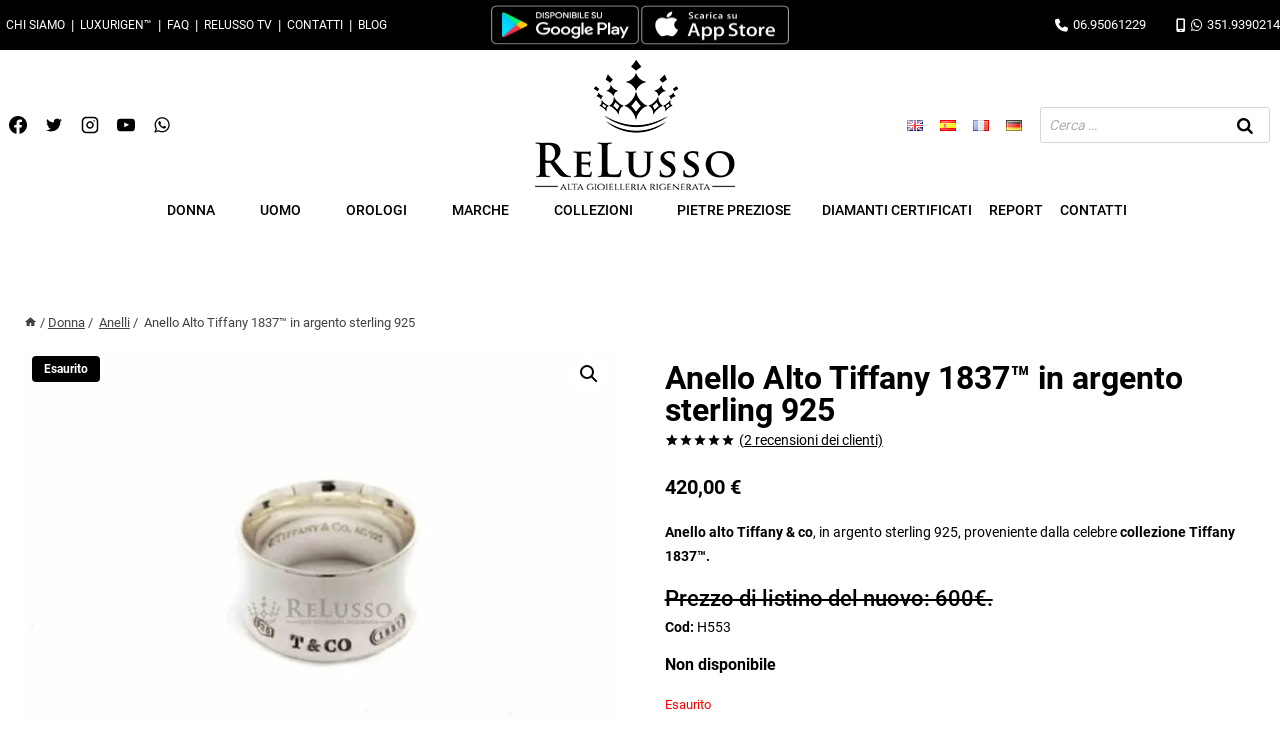

--- FILE ---
content_type: text/html; charset=UTF-8
request_url: https://www.relusso.com/anello-alto-tiffany-1837tm-in-argento-sterling-925/
body_size: 103745
content:
<!doctype html>
<html lang="it-IT" class="no-js" itemtype="https://schema.org/IndividualProduct" itemscope>
<head><meta charset="UTF-8"><script>if(navigator.userAgent.match(/MSIE|Internet Explorer/i)||navigator.userAgent.match(/Trident\/7\..*?rv:11/i)){var href=document.location.href;if(!href.match(/[?&]nowprocket/)){if(href.indexOf("?")==-1){if(href.indexOf("#")==-1){document.location.href=href+"?nowprocket=1"}else{document.location.href=href.replace("#","?nowprocket=1#")}}else{if(href.indexOf("#")==-1){document.location.href=href+"&nowprocket=1"}else{document.location.href=href.replace("#","&nowprocket=1#")}}}}</script><script>(()=>{class RocketLazyLoadScripts{constructor(){this.v="2.0.4",this.userEvents=["keydown","keyup","mousedown","mouseup","mousemove","mouseover","mouseout","touchmove","touchstart","touchend","touchcancel","wheel","click","dblclick","input"],this.attributeEvents=["onblur","onclick","oncontextmenu","ondblclick","onfocus","onmousedown","onmouseenter","onmouseleave","onmousemove","onmouseout","onmouseover","onmouseup","onmousewheel","onscroll","onsubmit"]}async t(){this.i(),this.o(),/iP(ad|hone)/.test(navigator.userAgent)&&this.h(),this.u(),this.l(this),this.m(),this.k(this),this.p(this),this._(),await Promise.all([this.R(),this.L()]),this.lastBreath=Date.now(),this.S(this),this.P(),this.D(),this.O(),this.M(),await this.C(this.delayedScripts.normal),await this.C(this.delayedScripts.defer),await this.C(this.delayedScripts.async),await this.T(),await this.F(),await this.j(),await this.A(),window.dispatchEvent(new Event("rocket-allScriptsLoaded")),this.everythingLoaded=!0,this.lastTouchEnd&&await new Promise(t=>setTimeout(t,500-Date.now()+this.lastTouchEnd)),this.I(),this.H(),this.U(),this.W()}i(){this.CSPIssue=sessionStorage.getItem("rocketCSPIssue"),document.addEventListener("securitypolicyviolation",t=>{this.CSPIssue||"script-src-elem"!==t.violatedDirective||"data"!==t.blockedURI||(this.CSPIssue=!0,sessionStorage.setItem("rocketCSPIssue",!0))},{isRocket:!0})}o(){window.addEventListener("pageshow",t=>{this.persisted=t.persisted,this.realWindowLoadedFired=!0},{isRocket:!0}),window.addEventListener("pagehide",()=>{this.onFirstUserAction=null},{isRocket:!0})}h(){let t;function e(e){t=e}window.addEventListener("touchstart",e,{isRocket:!0}),window.addEventListener("touchend",function i(o){o.changedTouches[0]&&t.changedTouches[0]&&Math.abs(o.changedTouches[0].pageX-t.changedTouches[0].pageX)<10&&Math.abs(o.changedTouches[0].pageY-t.changedTouches[0].pageY)<10&&o.timeStamp-t.timeStamp<200&&(window.removeEventListener("touchstart",e,{isRocket:!0}),window.removeEventListener("touchend",i,{isRocket:!0}),"INPUT"===o.target.tagName&&"text"===o.target.type||(o.target.dispatchEvent(new TouchEvent("touchend",{target:o.target,bubbles:!0})),o.target.dispatchEvent(new MouseEvent("mouseover",{target:o.target,bubbles:!0})),o.target.dispatchEvent(new PointerEvent("click",{target:o.target,bubbles:!0,cancelable:!0,detail:1,clientX:o.changedTouches[0].clientX,clientY:o.changedTouches[0].clientY})),event.preventDefault()))},{isRocket:!0})}q(t){this.userActionTriggered||("mousemove"!==t.type||this.firstMousemoveIgnored?"keyup"===t.type||"mouseover"===t.type||"mouseout"===t.type||(this.userActionTriggered=!0,this.onFirstUserAction&&this.onFirstUserAction()):this.firstMousemoveIgnored=!0),"click"===t.type&&t.preventDefault(),t.stopPropagation(),t.stopImmediatePropagation(),"touchstart"===this.lastEvent&&"touchend"===t.type&&(this.lastTouchEnd=Date.now()),"click"===t.type&&(this.lastTouchEnd=0),this.lastEvent=t.type,t.composedPath&&t.composedPath()[0].getRootNode()instanceof ShadowRoot&&(t.rocketTarget=t.composedPath()[0]),this.savedUserEvents.push(t)}u(){this.savedUserEvents=[],this.userEventHandler=this.q.bind(this),this.userEvents.forEach(t=>window.addEventListener(t,this.userEventHandler,{passive:!1,isRocket:!0})),document.addEventListener("visibilitychange",this.userEventHandler,{isRocket:!0})}U(){this.userEvents.forEach(t=>window.removeEventListener(t,this.userEventHandler,{passive:!1,isRocket:!0})),document.removeEventListener("visibilitychange",this.userEventHandler,{isRocket:!0}),this.savedUserEvents.forEach(t=>{(t.rocketTarget||t.target).dispatchEvent(new window[t.constructor.name](t.type,t))})}m(){const t="return false",e=Array.from(this.attributeEvents,t=>"data-rocket-"+t),i="["+this.attributeEvents.join("],[")+"]",o="[data-rocket-"+this.attributeEvents.join("],[data-rocket-")+"]",s=(e,i,o)=>{o&&o!==t&&(e.setAttribute("data-rocket-"+i,o),e["rocket"+i]=new Function("event",o),e.setAttribute(i,t))};new MutationObserver(t=>{for(const n of t)"attributes"===n.type&&(n.attributeName.startsWith("data-rocket-")||this.everythingLoaded?n.attributeName.startsWith("data-rocket-")&&this.everythingLoaded&&this.N(n.target,n.attributeName.substring(12)):s(n.target,n.attributeName,n.target.getAttribute(n.attributeName))),"childList"===n.type&&n.addedNodes.forEach(t=>{if(t.nodeType===Node.ELEMENT_NODE)if(this.everythingLoaded)for(const i of[t,...t.querySelectorAll(o)])for(const t of i.getAttributeNames())e.includes(t)&&this.N(i,t.substring(12));else for(const e of[t,...t.querySelectorAll(i)])for(const t of e.getAttributeNames())this.attributeEvents.includes(t)&&s(e,t,e.getAttribute(t))})}).observe(document,{subtree:!0,childList:!0,attributeFilter:[...this.attributeEvents,...e]})}I(){this.attributeEvents.forEach(t=>{document.querySelectorAll("[data-rocket-"+t+"]").forEach(e=>{this.N(e,t)})})}N(t,e){const i=t.getAttribute("data-rocket-"+e);i&&(t.setAttribute(e,i),t.removeAttribute("data-rocket-"+e))}k(t){Object.defineProperty(HTMLElement.prototype,"onclick",{get(){return this.rocketonclick||null},set(e){this.rocketonclick=e,this.setAttribute(t.everythingLoaded?"onclick":"data-rocket-onclick","this.rocketonclick(event)")}})}S(t){function e(e,i){let o=e[i];e[i]=null,Object.defineProperty(e,i,{get:()=>o,set(s){t.everythingLoaded?o=s:e["rocket"+i]=o=s}})}e(document,"onreadystatechange"),e(window,"onload"),e(window,"onpageshow");try{Object.defineProperty(document,"readyState",{get:()=>t.rocketReadyState,set(e){t.rocketReadyState=e},configurable:!0}),document.readyState="loading"}catch(t){console.log("WPRocket DJE readyState conflict, bypassing")}}l(t){this.originalAddEventListener=EventTarget.prototype.addEventListener,this.originalRemoveEventListener=EventTarget.prototype.removeEventListener,this.savedEventListeners=[],EventTarget.prototype.addEventListener=function(e,i,o){o&&o.isRocket||!t.B(e,this)&&!t.userEvents.includes(e)||t.B(e,this)&&!t.userActionTriggered||e.startsWith("rocket-")||t.everythingLoaded?t.originalAddEventListener.call(this,e,i,o):(t.savedEventListeners.push({target:this,remove:!1,type:e,func:i,options:o}),"mouseenter"!==e&&"mouseleave"!==e||t.originalAddEventListener.call(this,e,t.savedUserEvents.push,o))},EventTarget.prototype.removeEventListener=function(e,i,o){o&&o.isRocket||!t.B(e,this)&&!t.userEvents.includes(e)||t.B(e,this)&&!t.userActionTriggered||e.startsWith("rocket-")||t.everythingLoaded?t.originalRemoveEventListener.call(this,e,i,o):t.savedEventListeners.push({target:this,remove:!0,type:e,func:i,options:o})}}J(t,e){this.savedEventListeners=this.savedEventListeners.filter(i=>{let o=i.type,s=i.target||window;return e!==o||t!==s||(this.B(o,s)&&(i.type="rocket-"+o),this.$(i),!1)})}H(){EventTarget.prototype.addEventListener=this.originalAddEventListener,EventTarget.prototype.removeEventListener=this.originalRemoveEventListener,this.savedEventListeners.forEach(t=>this.$(t))}$(t){t.remove?this.originalRemoveEventListener.call(t.target,t.type,t.func,t.options):this.originalAddEventListener.call(t.target,t.type,t.func,t.options)}p(t){let e;function i(e){return t.everythingLoaded?e:e.split(" ").map(t=>"load"===t||t.startsWith("load.")?"rocket-jquery-load":t).join(" ")}function o(o){function s(e){const s=o.fn[e];o.fn[e]=o.fn.init.prototype[e]=function(){return this[0]===window&&t.userActionTriggered&&("string"==typeof arguments[0]||arguments[0]instanceof String?arguments[0]=i(arguments[0]):"object"==typeof arguments[0]&&Object.keys(arguments[0]).forEach(t=>{const e=arguments[0][t];delete arguments[0][t],arguments[0][i(t)]=e})),s.apply(this,arguments),this}}if(o&&o.fn&&!t.allJQueries.includes(o)){const e={DOMContentLoaded:[],"rocket-DOMContentLoaded":[]};for(const t in e)document.addEventListener(t,()=>{e[t].forEach(t=>t())},{isRocket:!0});o.fn.ready=o.fn.init.prototype.ready=function(i){function s(){parseInt(o.fn.jquery)>2?setTimeout(()=>i.bind(document)(o)):i.bind(document)(o)}return"function"==typeof i&&(t.realDomReadyFired?!t.userActionTriggered||t.fauxDomReadyFired?s():e["rocket-DOMContentLoaded"].push(s):e.DOMContentLoaded.push(s)),o([])},s("on"),s("one"),s("off"),t.allJQueries.push(o)}e=o}t.allJQueries=[],o(window.jQuery),Object.defineProperty(window,"jQuery",{get:()=>e,set(t){o(t)}})}P(){const t=new Map;document.write=document.writeln=function(e){const i=document.currentScript,o=document.createRange(),s=i.parentElement;let n=t.get(i);void 0===n&&(n=i.nextSibling,t.set(i,n));const c=document.createDocumentFragment();o.setStart(c,0),c.appendChild(o.createContextualFragment(e)),s.insertBefore(c,n)}}async R(){return new Promise(t=>{this.userActionTriggered?t():this.onFirstUserAction=t})}async L(){return new Promise(t=>{document.addEventListener("DOMContentLoaded",()=>{this.realDomReadyFired=!0,t()},{isRocket:!0})})}async j(){return this.realWindowLoadedFired?Promise.resolve():new Promise(t=>{window.addEventListener("load",t,{isRocket:!0})})}M(){this.pendingScripts=[];this.scriptsMutationObserver=new MutationObserver(t=>{for(const e of t)e.addedNodes.forEach(t=>{"SCRIPT"!==t.tagName||t.noModule||t.isWPRocket||this.pendingScripts.push({script:t,promise:new Promise(e=>{const i=()=>{const i=this.pendingScripts.findIndex(e=>e.script===t);i>=0&&this.pendingScripts.splice(i,1),e()};t.addEventListener("load",i,{isRocket:!0}),t.addEventListener("error",i,{isRocket:!0}),setTimeout(i,1e3)})})})}),this.scriptsMutationObserver.observe(document,{childList:!0,subtree:!0})}async F(){await this.X(),this.pendingScripts.length?(await this.pendingScripts[0].promise,await this.F()):this.scriptsMutationObserver.disconnect()}D(){this.delayedScripts={normal:[],async:[],defer:[]},document.querySelectorAll("script[type$=rocketlazyloadscript]").forEach(t=>{t.hasAttribute("data-rocket-src")?t.hasAttribute("async")&&!1!==t.async?this.delayedScripts.async.push(t):t.hasAttribute("defer")&&!1!==t.defer||"module"===t.getAttribute("data-rocket-type")?this.delayedScripts.defer.push(t):this.delayedScripts.normal.push(t):this.delayedScripts.normal.push(t)})}async _(){await this.L();let t=[];document.querySelectorAll("script[type$=rocketlazyloadscript][data-rocket-src]").forEach(e=>{let i=e.getAttribute("data-rocket-src");if(i&&!i.startsWith("data:")){i.startsWith("//")&&(i=location.protocol+i);try{const o=new URL(i).origin;o!==location.origin&&t.push({src:o,crossOrigin:e.crossOrigin||"module"===e.getAttribute("data-rocket-type")})}catch(t){}}}),t=[...new Map(t.map(t=>[JSON.stringify(t),t])).values()],this.Y(t,"preconnect")}async G(t){if(await this.K(),!0!==t.noModule||!("noModule"in HTMLScriptElement.prototype))return new Promise(e=>{let i;function o(){(i||t).setAttribute("data-rocket-status","executed"),e()}try{if(navigator.userAgent.includes("Firefox/")||""===navigator.vendor||this.CSPIssue)i=document.createElement("script"),[...t.attributes].forEach(t=>{let e=t.nodeName;"type"!==e&&("data-rocket-type"===e&&(e="type"),"data-rocket-src"===e&&(e="src"),i.setAttribute(e,t.nodeValue))}),t.text&&(i.text=t.text),t.nonce&&(i.nonce=t.nonce),i.hasAttribute("src")?(i.addEventListener("load",o,{isRocket:!0}),i.addEventListener("error",()=>{i.setAttribute("data-rocket-status","failed-network"),e()},{isRocket:!0}),setTimeout(()=>{i.isConnected||e()},1)):(i.text=t.text,o()),i.isWPRocket=!0,t.parentNode.replaceChild(i,t);else{const i=t.getAttribute("data-rocket-type"),s=t.getAttribute("data-rocket-src");i?(t.type=i,t.removeAttribute("data-rocket-type")):t.removeAttribute("type"),t.addEventListener("load",o,{isRocket:!0}),t.addEventListener("error",i=>{this.CSPIssue&&i.target.src.startsWith("data:")?(console.log("WPRocket: CSP fallback activated"),t.removeAttribute("src"),this.G(t).then(e)):(t.setAttribute("data-rocket-status","failed-network"),e())},{isRocket:!0}),s?(t.fetchPriority="high",t.removeAttribute("data-rocket-src"),t.src=s):t.src="data:text/javascript;base64,"+window.btoa(unescape(encodeURIComponent(t.text)))}}catch(i){t.setAttribute("data-rocket-status","failed-transform"),e()}});t.setAttribute("data-rocket-status","skipped")}async C(t){const e=t.shift();return e?(e.isConnected&&await this.G(e),this.C(t)):Promise.resolve()}O(){this.Y([...this.delayedScripts.normal,...this.delayedScripts.defer,...this.delayedScripts.async],"preload")}Y(t,e){this.trash=this.trash||[];let i=!0;var o=document.createDocumentFragment();t.forEach(t=>{const s=t.getAttribute&&t.getAttribute("data-rocket-src")||t.src;if(s&&!s.startsWith("data:")){const n=document.createElement("link");n.href=s,n.rel=e,"preconnect"!==e&&(n.as="script",n.fetchPriority=i?"high":"low"),t.getAttribute&&"module"===t.getAttribute("data-rocket-type")&&(n.crossOrigin=!0),t.crossOrigin&&(n.crossOrigin=t.crossOrigin),t.integrity&&(n.integrity=t.integrity),t.nonce&&(n.nonce=t.nonce),o.appendChild(n),this.trash.push(n),i=!1}}),document.head.appendChild(o)}W(){this.trash.forEach(t=>t.remove())}async T(){try{document.readyState="interactive"}catch(t){}this.fauxDomReadyFired=!0;try{await this.K(),this.J(document,"readystatechange"),document.dispatchEvent(new Event("rocket-readystatechange")),await this.K(),document.rocketonreadystatechange&&document.rocketonreadystatechange(),await this.K(),this.J(document,"DOMContentLoaded"),document.dispatchEvent(new Event("rocket-DOMContentLoaded")),await this.K(),this.J(window,"DOMContentLoaded"),window.dispatchEvent(new Event("rocket-DOMContentLoaded"))}catch(t){console.error(t)}}async A(){try{document.readyState="complete"}catch(t){}try{await this.K(),this.J(document,"readystatechange"),document.dispatchEvent(new Event("rocket-readystatechange")),await this.K(),document.rocketonreadystatechange&&document.rocketonreadystatechange(),await this.K(),this.J(window,"load"),window.dispatchEvent(new Event("rocket-load")),await this.K(),window.rocketonload&&window.rocketonload(),await this.K(),this.allJQueries.forEach(t=>t(window).trigger("rocket-jquery-load")),await this.K(),this.J(window,"pageshow");const t=new Event("rocket-pageshow");t.persisted=this.persisted,window.dispatchEvent(t),await this.K(),window.rocketonpageshow&&window.rocketonpageshow({persisted:this.persisted})}catch(t){console.error(t)}}async K(){Date.now()-this.lastBreath>45&&(await this.X(),this.lastBreath=Date.now())}async X(){return document.hidden?new Promise(t=>setTimeout(t)):new Promise(t=>requestAnimationFrame(t))}B(t,e){return e===document&&"readystatechange"===t||(e===document&&"DOMContentLoaded"===t||(e===window&&"DOMContentLoaded"===t||(e===window&&"load"===t||e===window&&"pageshow"===t)))}static run(){(new RocketLazyLoadScripts).t()}}RocketLazyLoadScripts.run()})();</script>
	
	<meta name="viewport" content="width=device-width, initial-scale=1, minimum-scale=1">
	<meta name='robots' content='index, follow, max-image-preview:large, max-snippet:-1, max-video-preview:-1' />
	<style></style>
	<link rel="alternate" href="https://www.relusso.com/anello-alto-tiffany-1837tm-in-argento-sterling-925/" hreflang="it" />
<link rel="alternate" href="https://www.relusso.com/en/tiffany-1837-high-ring-in-925-sterling-silver/" hreflang="en" />
<link rel="alternate" href="https://www.relusso.com/es/tiffany-1837-anillo-alto-en-plata-de-ley-925/" hreflang="es" />
<link rel="alternate" href="https://www.relusso.com/fr/bague-tiffany-1837-tall-en-argent-sterling-925/" hreflang="fr" />
<link rel="alternate" href="https://www.relusso.com/de/tiffany-1837-grosser-ring-aus-925er-sterlingsilber/" hreflang="de" />

	<!-- This site is optimized with the Yoast SEO plugin v26.7 - https://yoast.com/wordpress/plugins/seo/ -->
	<title>Anello Alto Tiffany 1837™ in argento sterling 925</title>
<link data-rocket-prefetch href="https://www.gstatic.com" rel="dns-prefetch">
<link data-rocket-prefetch href="https://use.fontawesome.com" rel="dns-prefetch">
<link data-rocket-prefetch href="https://www.google.com" rel="dns-prefetch">
<link crossorigin data-rocket-preload as="font" href="https://www.relusso.com/wp-content/fonts/roboto/KFOmCnqEu92Fr1Mu4mxK.woff2" rel="preload">
<link crossorigin data-rocket-preload as="font" href="https://use.fontawesome.com/releases/v6.4.0/webfonts/fa-solid-900.woff2" rel="preload">
<link crossorigin data-rocket-preload as="font" href="https://use.fontawesome.com/releases/v6.4.0/webfonts/fa-brands-400.woff2" rel="preload">
<style id="wpr-usedcss">img:is([sizes=auto i],[sizes^="auto," i]){contain-intrinsic-size:3000px 1500px}.kb-row-layout-wrap{position:relative;border:0 solid transparent}.kb-row-layout-wrap:before{clear:both;display:table;content:""}.kt-row-column-wrap{display:grid;grid-template-columns:minmax(0,1fr);gap:var(--global-row-gutter-md,2rem) var(--global-row-gutter-md,2rem);grid-auto-rows:minmax(min-content,max-content);z-index:1;position:relative}.wp-block-kadence-rowlayout .kt-row-column-wrap.kb-theme-content-width{margin-left:auto;margin-right:auto}.kt-row-has-bg>.kt-row-column-wrap{padding-left:var(--global-content-edge-padding,15px);padding-right:var(--global-content-edge-padding,15px)}.kb-row-layout-wrap>.kb-blocks-bg-slider .splide__list,.kb-row-layout-wrap>.kb-blocks-bg-slider .splide__slide,.kb-row-layout-wrap>.kb-blocks-bg-slider .splide__track,.kt-row-layout-inner>.kb-blocks-bg-slider .splide__list,.kt-row-layout-inner>.kb-blocks-bg-slider .splide__slide,.kt-row-layout-inner>.kb-blocks-bg-slider .splide__track{height:100%}.kb-row-layout-wrap>.kb-blocks-bg-slider .splide__list,.kt-row-layout-inner>.kb-blocks-bg-slider .splide__list{height:100%!important}.kb-row-layout-wrap>.kb-blocks-bg-slider .kb-blocks-bg-slider-init:not(.splide-initialized) .kb-bg-slide-contain,.kt-row-layout-inner>.kb-blocks-bg-slider .kb-blocks-bg-slider-init:not(.splide-initialized) .kb-bg-slide-contain{display:none}.kb-row-layout-wrap>.kb-blocks-bg-slider .kb-blocks-bg-slider-init:not(.splide-initialized) .kb-bg-slide-contain:first-child,.kt-row-layout-inner>.kb-blocks-bg-slider .kb-blocks-bg-slider-init:not(.splide-initialized) .kb-bg-slide-contain:first-child{display:block}.kb-blocks-bg-slider-init.splide .splide__pagination{bottom:10px}.kb-blocks-bg-slider-init.splide .splide__arrow{z-index:100}.wp-block-kadence-rowlayout .kb-blocks-bg-slider .splide-arrow{z-index:1000}:where(.kb-row-layout-wrap:has(.wp-block-kadence-navigation)){z-index:49}:where(header .kb-row-layout-wrap:has(.wp-block-kadence-navigation)){z-index:1000}.wp-block-kadence-column{display:flex;flex-direction:column;z-index:1;min-width:0;min-height:0}.kt-inside-inner-col{flex-direction:column;border:0 solid transparent;position:relative;transition:all .3s ease}body.admin-bar{--kb-admin-bar-visible:34px}.kt-inside-inner-col>.wp-block-cover{height:auto}.kt-accordion-wrap .kt-accordion-header-wrap{margin:0;padding:0}.kt-blocks-accordion-header{align-content:space-between;align-items:center;background-color:var(--global-palette8,#f2f2f2);border:0 solid transparent;border-radius:0;color:var(--global-palette5,#555);display:flex;font-size:18px;padding:10px 14px;position:relative;line-height:24px;text-align:left;text-transform:none;transition:all ease-in-out .2s;width:100%;box-shadow:none;text-shadow:none}.kt-blocks-accordion-header .kt-blocks-accordion-title{word-wrap:break-word;white-space:normal}.kt-blocks-accordion-header:focus-visible{box-shadow:none;text-shadow:none}.kt-blocks-accordion-header:focus{box-shadow:none;text-shadow:none}.kt-blocks-accordion-header:active{box-shadow:none}.kt-blocks-accordion-header:hover{background-color:var(--global-palette7,#eee);color:var(--global-palette5,#444);box-shadow:none;text-shadow:none}.kt-blocks-accordion-header:hover .kt-blocks-accordion-icon-trigger:after,.kt-blocks-accordion-header:hover .kt-blocks-accordion-icon-trigger:before{background-color:currentColor}.kt-blocks-accordion-header.kt-accordion-panel-active{background-color:var(--global-palette5,#444);color:#fff}.kt-blocks-accordion-header.kt-accordion-panel-active .kt-blocks-accordion-icon-trigger:after,.kt-blocks-accordion-header.kt-accordion-panel-active .kt-blocks-accordion-icon-trigger:before{background-color:currentColor}.kt-blocks-accordion-title-wrap{display:flex;padding-right:10px}.kt-accordion-panel-inner:after{clear:both;display:table;content:""}.kt-accodion-icon-style-none .kt-blocks-accordion-icon-trigger{display:none}.kt-blocks-accordion-icon-trigger{display:block;height:24px;margin-left:auto;position:relative;transition:all ease-in-out .2s;width:24px;min-width:24px;box-sizing:content-box}.kt-blocks-accordion-icon-trigger:after,.kt-blocks-accordion-icon-trigger:before{background-color:var(--global-palette5,#444)}.kt-accordion-inner-wrap .wp-block-kadence-pane>.kt-accordion-header-wrap{margin-top:0}.kt-accordion-inner-wrap{column-gap:var(--global-kb-gap-md,2rem);display:flex;flex-direction:column;row-gap:8px}.kt-accordion-panel-inner{padding:20px;border:1px solid var(--global-palette7,#eee);border-top-width:0}.kt-accordion-panel{display:block}.kt-accordion-panel.kt-accordion-panel-hidden{max-height:0!important;overflow:hidden;display:none}.kt-accordion-initialized .kt-panel-is-collapsing,.kt-accordion-initialized .kt-panel-is-expanding{transition:height .45s ease;position:relative;height:0;overflow:hidden}.rtl .kt-blocks-accordion-icon-trigger{margin-left:0;margin-right:auto}.rtl .kt-blocks-accordion-title-wrap{padding-left:10px;padding-right:0}.wp-block-kadence-column .wp-block-kadence-accordion{align-self:stretch}.kt-block-spacer{position:relative;height:60px}.kt-block-spacer .kt-divider{width:100%;border-top:1px solid #eee;position:absolute;top:50%;left:50%;margin:0;padding:0;border-bottom:0;border-left:0;border-right:0;transform:perspective(1px) translate(-50%,-50%)}.wp-block-kadence-spacer.aligncenter{width:100%}img.emoji{display:inline!important;border:none!important;box-shadow:none!important;height:1em!important;width:1em!important;margin:0 .07em!important;vertical-align:-.1em!important;background:0 0!important;padding:0!important}:where(.wp-block-button__link){border-radius:9999px;box-shadow:none;padding:calc(.667em + 2px) calc(1.333em + 2px);text-decoration:none}:root :where(.wp-block-button .wp-block-button__link.is-style-outline),:root :where(.wp-block-button.is-style-outline>.wp-block-button__link){border:2px solid;padding:.667em 1.333em}:root :where(.wp-block-button .wp-block-button__link.is-style-outline:not(.has-text-color)),:root :where(.wp-block-button.is-style-outline>.wp-block-button__link:not(.has-text-color)){color:currentColor}:root :where(.wp-block-button .wp-block-button__link.is-style-outline:not(.has-background)),:root :where(.wp-block-button.is-style-outline>.wp-block-button__link:not(.has-background)){background-color:initial;background-image:none}:where(.wp-block-calendar table:not(.has-background) th){background:#ddd}:where(.wp-block-columns){margin-bottom:1.75em}:where(.wp-block-columns.has-background){padding:1.25em 2.375em}:where(.wp-block-post-comments input[type=submit]){border:none}.wp-block-cover{align-items:center;background-position:50%;box-sizing:border-box;display:flex;justify-content:center;min-height:430px;overflow:hidden;overflow:clip;padding:1em;position:relative}.wp-block-cover.aligncenter{display:flex}.wp-block-cover .wp-block-cover__image-background{border:none;bottom:0;box-shadow:none;height:100%;left:0;margin:0;max-height:none;max-width:none;object-fit:cover;outline:0;padding:0;position:absolute;right:0;top:0;width:100%}.wp-block-cover.has-parallax,.wp-block-cover__image-background.has-parallax{background-attachment:fixed;background-repeat:no-repeat;background-size:cover}@supports (-webkit-touch-callout:inherit){.wp-block-cover.has-parallax,.wp-block-cover__image-background.has-parallax{background-attachment:scroll}}.wp-block-cover__image-background{z-index:0}:where(.wp-block-cover-image:not(.has-text-color)),:where(.wp-block-cover:not(.has-text-color)){color:#fff}:where(.wp-block-cover-image.is-light:not(.has-text-color)),:where(.wp-block-cover.is-light:not(.has-text-color)){color:#000}:root :where(.wp-block-cover h1:not(.has-text-color)),:root :where(.wp-block-cover h2:not(.has-text-color)),:root :where(.wp-block-cover h3:not(.has-text-color)),:root :where(.wp-block-cover h4:not(.has-text-color)),:root :where(.wp-block-cover h5:not(.has-text-color)),:root :where(.wp-block-cover h6:not(.has-text-color)),:root :where(.wp-block-cover p:not(.has-text-color)){color:inherit}:where(.wp-block-file){margin-bottom:1.5em}:where(.wp-block-file__button){border-radius:2em;display:inline-block;padding:.5em 1em}:where(.wp-block-file__button):is(a):active,:where(.wp-block-file__button):is(a):focus,:where(.wp-block-file__button):is(a):hover,:where(.wp-block-file__button):is(a):visited{box-shadow:none;color:#fff;opacity:.85;text-decoration:none}:where(.wp-block-group.wp-block-group-is-layout-constrained){position:relative}.wp-block-image a{display:inline-block}.wp-block-image img{box-sizing:border-box;height:auto;max-width:100%;vertical-align:bottom}@media (prefers-reduced-motion:no-preference){.wp-block-image img.hide{visibility:hidden}.wp-block-image img.show{animation:.4s show-content-image}}.wp-block-image[style*=border-radius] img,.wp-block-image[style*=border-radius]>a{border-radius:inherit}.wp-block-image.aligncenter{text-align:center}.wp-block-image .aligncenter,.wp-block-image.aligncenter{display:table}.wp-block-image .aligncenter{margin-left:auto;margin-right:auto}.wp-block-image :where(figcaption){margin-bottom:1em;margin-top:.5em}:root :where(.wp-block-image.is-style-rounded img,.wp-block-image .is-style-rounded img){border-radius:9999px}.wp-block-image figure{margin:0}@keyframes show-content-image{0%{visibility:hidden}99%{visibility:hidden}to{visibility:visible}}:where(.wp-block-latest-comments:not([style*=line-height] .wp-block-latest-comments__comment)){line-height:1.1}:where(.wp-block-latest-comments:not([style*=line-height] .wp-block-latest-comments__comment-excerpt p)){line-height:1.8}:root :where(.wp-block-latest-posts.is-grid){padding:0}:root :where(.wp-block-latest-posts.wp-block-latest-posts__list){padding-left:0}ol,ul{box-sizing:border-box}:root :where(.wp-block-list.has-background){padding:1.25em 2.375em}:where(.wp-block-navigation.has-background .wp-block-navigation-item a:not(.wp-element-button)),:where(.wp-block-navigation.has-background .wp-block-navigation-submenu a:not(.wp-element-button)){padding:.5em 1em}:where(.wp-block-navigation .wp-block-navigation__submenu-container .wp-block-navigation-item a:not(.wp-element-button)),:where(.wp-block-navigation .wp-block-navigation__submenu-container .wp-block-navigation-submenu a:not(.wp-element-button)),:where(.wp-block-navigation .wp-block-navigation__submenu-container .wp-block-navigation-submenu button.wp-block-navigation-item__content),:where(.wp-block-navigation .wp-block-navigation__submenu-container .wp-block-pages-list__item button.wp-block-navigation-item__content){padding:.5em 1em}:root :where(p.has-background){padding:1.25em 2.375em}:where(p.has-text-color:not(.has-link-color)) a{color:inherit}:where(.wp-block-post-comments-form) input:not([type=submit]),:where(.wp-block-post-comments-form) textarea{border:1px solid #949494;font-family:inherit;font-size:1em}:where(.wp-block-post-comments-form) input:where(:not([type=submit]):not([type=checkbox])),:where(.wp-block-post-comments-form) textarea{padding:calc(.667em + 2px)}:where(.wp-block-post-excerpt){box-sizing:border-box;margin-bottom:var(--wp--style--block-gap);margin-top:var(--wp--style--block-gap)}:where(.wp-block-preformatted.has-background){padding:1.25em 2.375em}:where(.wp-block-search__button){border:1px solid #ccc;padding:6px 10px}:where(.wp-block-search__input){font-family:inherit;font-size:inherit;font-style:inherit;font-weight:inherit;letter-spacing:inherit;line-height:inherit;text-transform:inherit}:where(.wp-block-search__button-inside .wp-block-search__inside-wrapper){border:1px solid #949494;box-sizing:border-box;padding:4px}:where(.wp-block-search__button-inside .wp-block-search__inside-wrapper) .wp-block-search__input{border:none;border-radius:0;padding:0 4px}:where(.wp-block-search__button-inside .wp-block-search__inside-wrapper) .wp-block-search__input:focus{outline:0}:where(.wp-block-search__button-inside .wp-block-search__inside-wrapper) :where(.wp-block-search__button){padding:4px 8px}:root :where(.wp-block-separator.is-style-dots){height:auto;line-height:1;text-align:center}:root :where(.wp-block-separator.is-style-dots):before{color:currentColor;content:"···";font-family:serif;font-size:1.5em;letter-spacing:2em;padding-left:2em}:root :where(.wp-block-site-logo.is-style-rounded){border-radius:9999px}.wp-block-social-links{background:0 0;box-sizing:border-box;margin-left:0;padding-left:0;padding-right:0;text-indent:0}.wp-block-social-links .wp-social-link a,.wp-block-social-links .wp-social-link a:hover{border-bottom:0;box-shadow:none;text-decoration:none}.wp-block-social-links .wp-social-link svg{height:1em;width:1em}.wp-block-social-links .wp-social-link span:not(.screen-reader-text){font-size:.65em;margin-left:.5em;margin-right:.5em}.wp-block-social-links{font-size:24px}.wp-block-social-links.aligncenter{display:flex;justify-content:center}.wp-block-social-link{border-radius:9999px;display:block;height:auto;transition:transform .1s ease}@media (prefers-reduced-motion:reduce){.wp-block-cover.has-parallax,.wp-block-cover__image-background.has-parallax{background-attachment:scroll}.wp-block-social-link{transition-delay:0s;transition-duration:0s}}.wp-block-social-link a{align-items:center;display:flex;line-height:0;transition:transform .1s ease}.wp-block-social-link:hover{transform:scale(1.1)}.wp-block-social-links .wp-block-social-link.wp-social-link{display:inline-block;margin:0;padding:0}.wp-block-social-links .wp-block-social-link.wp-social-link .wp-block-social-link-anchor,.wp-block-social-links .wp-block-social-link.wp-social-link .wp-block-social-link-anchor svg,.wp-block-social-links .wp-block-social-link.wp-social-link .wp-block-social-link-anchor:active,.wp-block-social-links .wp-block-social-link.wp-social-link .wp-block-social-link-anchor:hover,.wp-block-social-links .wp-block-social-link.wp-social-link .wp-block-social-link-anchor:visited{color:currentColor;fill:currentColor}:where(.wp-block-social-links:not(.is-style-logos-only)) .wp-social-link{background-color:#f0f0f0;color:#444}:where(.wp-block-social-links:not(.is-style-logos-only)) .wp-social-link-amazon{background-color:#f90;color:#fff}:where(.wp-block-social-links:not(.is-style-logos-only)) .wp-social-link-bandcamp{background-color:#1ea0c3;color:#fff}:where(.wp-block-social-links:not(.is-style-logos-only)) .wp-social-link-behance{background-color:#0757fe;color:#fff}:where(.wp-block-social-links:not(.is-style-logos-only)) .wp-social-link-bluesky{background-color:#0a7aff;color:#fff}:where(.wp-block-social-links:not(.is-style-logos-only)) .wp-social-link-codepen{background-color:#1e1f26;color:#fff}:where(.wp-block-social-links:not(.is-style-logos-only)) .wp-social-link-deviantart{background-color:#02e49b;color:#fff}:where(.wp-block-social-links:not(.is-style-logos-only)) .wp-social-link-dribbble{background-color:#e94c89;color:#fff}:where(.wp-block-social-links:not(.is-style-logos-only)) .wp-social-link-dropbox{background-color:#4280ff;color:#fff}:where(.wp-block-social-links:not(.is-style-logos-only)) .wp-social-link-etsy{background-color:#f45800;color:#fff}:where(.wp-block-social-links:not(.is-style-logos-only)) .wp-social-link-facebook{background-color:#0866ff;color:#fff}:where(.wp-block-social-links:not(.is-style-logos-only)) .wp-social-link-fivehundredpx{background-color:#000;color:#fff}:where(.wp-block-social-links:not(.is-style-logos-only)) .wp-social-link-flickr{background-color:#0461dd;color:#fff}:where(.wp-block-social-links:not(.is-style-logos-only)) .wp-social-link-foursquare{background-color:#e65678;color:#fff}:where(.wp-block-social-links:not(.is-style-logos-only)) .wp-social-link-github{background-color:#24292d;color:#fff}:where(.wp-block-social-links:not(.is-style-logos-only)) .wp-social-link-goodreads{background-color:#eceadd;color:#382110}:where(.wp-block-social-links:not(.is-style-logos-only)) .wp-social-link-google{background-color:#ea4434;color:#fff}:where(.wp-block-social-links:not(.is-style-logos-only)) .wp-social-link-gravatar{background-color:#1d4fc4;color:#fff}:where(.wp-block-social-links:not(.is-style-logos-only)) .wp-social-link-instagram{background-color:#f00075;color:#fff}:where(.wp-block-social-links:not(.is-style-logos-only)) .wp-social-link-lastfm{background-color:#e21b24;color:#fff}:where(.wp-block-social-links:not(.is-style-logos-only)) .wp-social-link-linkedin{background-color:#0d66c2;color:#fff}:where(.wp-block-social-links:not(.is-style-logos-only)) .wp-social-link-mastodon{background-color:#3288d4;color:#fff}:where(.wp-block-social-links:not(.is-style-logos-only)) .wp-social-link-medium{background-color:#000;color:#fff}:where(.wp-block-social-links:not(.is-style-logos-only)) .wp-social-link-meetup{background-color:#f6405f;color:#fff}:where(.wp-block-social-links:not(.is-style-logos-only)) .wp-social-link-patreon{background-color:#000;color:#fff}:where(.wp-block-social-links:not(.is-style-logos-only)) .wp-social-link-pinterest{background-color:#e60122;color:#fff}:where(.wp-block-social-links:not(.is-style-logos-only)) .wp-social-link-pocket{background-color:#ef4155;color:#fff}:where(.wp-block-social-links:not(.is-style-logos-only)) .wp-social-link-reddit{background-color:#ff4500;color:#fff}:where(.wp-block-social-links:not(.is-style-logos-only)) .wp-social-link-skype{background-color:#0478d7;color:#fff}:where(.wp-block-social-links:not(.is-style-logos-only)) .wp-social-link-snapchat{background-color:#fefc00;color:#fff;stroke:#000}:where(.wp-block-social-links:not(.is-style-logos-only)) .wp-social-link-soundcloud{background-color:#ff5600;color:#fff}:where(.wp-block-social-links:not(.is-style-logos-only)) .wp-social-link-spotify{background-color:#1bd760;color:#fff}:where(.wp-block-social-links:not(.is-style-logos-only)) .wp-social-link-telegram{background-color:#2aabee;color:#fff}:where(.wp-block-social-links:not(.is-style-logos-only)) .wp-social-link-threads{background-color:#000;color:#fff}:where(.wp-block-social-links:not(.is-style-logos-only)) .wp-social-link-tiktok{background-color:#000;color:#fff}:where(.wp-block-social-links:not(.is-style-logos-only)) .wp-social-link-tumblr{background-color:#011835;color:#fff}:where(.wp-block-social-links:not(.is-style-logos-only)) .wp-social-link-twitch{background-color:#6440a4;color:#fff}:where(.wp-block-social-links:not(.is-style-logos-only)) .wp-social-link-twitter{background-color:#1da1f2;color:#fff}:where(.wp-block-social-links:not(.is-style-logos-only)) .wp-social-link-vimeo{background-color:#1eb7ea;color:#fff}:where(.wp-block-social-links:not(.is-style-logos-only)) .wp-social-link-vk{background-color:#4680c2;color:#fff}:where(.wp-block-social-links:not(.is-style-logos-only)) .wp-social-link-wordpress{background-color:#3499cd;color:#fff}:where(.wp-block-social-links:not(.is-style-logos-only)) .wp-social-link-whatsapp{background-color:#25d366;color:#fff}:where(.wp-block-social-links:not(.is-style-logos-only)) .wp-social-link-x{background-color:#000;color:#fff}:where(.wp-block-social-links:not(.is-style-logos-only)) .wp-social-link-yelp{background-color:#d32422;color:#fff}:where(.wp-block-social-links:not(.is-style-logos-only)) .wp-social-link-youtube{background-color:red;color:#fff}:where(.wp-block-social-links.is-style-logos-only) .wp-social-link{background:0 0}:where(.wp-block-social-links.is-style-logos-only) .wp-social-link svg{height:1.25em;width:1.25em}:where(.wp-block-social-links.is-style-logos-only) .wp-social-link-amazon{color:#f90}:where(.wp-block-social-links.is-style-logos-only) .wp-social-link-bandcamp{color:#1ea0c3}:where(.wp-block-social-links.is-style-logos-only) .wp-social-link-behance{color:#0757fe}:where(.wp-block-social-links.is-style-logos-only) .wp-social-link-bluesky{color:#0a7aff}:where(.wp-block-social-links.is-style-logos-only) .wp-social-link-codepen{color:#1e1f26}:where(.wp-block-social-links.is-style-logos-only) .wp-social-link-deviantart{color:#02e49b}:where(.wp-block-social-links.is-style-logos-only) .wp-social-link-dribbble{color:#e94c89}:where(.wp-block-social-links.is-style-logos-only) .wp-social-link-dropbox{color:#4280ff}:where(.wp-block-social-links.is-style-logos-only) .wp-social-link-etsy{color:#f45800}:where(.wp-block-social-links.is-style-logos-only) .wp-social-link-facebook{color:#0866ff}:where(.wp-block-social-links.is-style-logos-only) .wp-social-link-fivehundredpx{color:#000}:where(.wp-block-social-links.is-style-logos-only) .wp-social-link-flickr{color:#0461dd}:where(.wp-block-social-links.is-style-logos-only) .wp-social-link-foursquare{color:#e65678}:where(.wp-block-social-links.is-style-logos-only) .wp-social-link-github{color:#24292d}:where(.wp-block-social-links.is-style-logos-only) .wp-social-link-goodreads{color:#382110}:where(.wp-block-social-links.is-style-logos-only) .wp-social-link-google{color:#ea4434}:where(.wp-block-social-links.is-style-logos-only) .wp-social-link-gravatar{color:#1d4fc4}:where(.wp-block-social-links.is-style-logos-only) .wp-social-link-instagram{color:#f00075}:where(.wp-block-social-links.is-style-logos-only) .wp-social-link-lastfm{color:#e21b24}:where(.wp-block-social-links.is-style-logos-only) .wp-social-link-linkedin{color:#0d66c2}:where(.wp-block-social-links.is-style-logos-only) .wp-social-link-mastodon{color:#3288d4}:where(.wp-block-social-links.is-style-logos-only) .wp-social-link-medium{color:#000}:where(.wp-block-social-links.is-style-logos-only) .wp-social-link-meetup{color:#f6405f}:where(.wp-block-social-links.is-style-logos-only) .wp-social-link-patreon{color:#000}:where(.wp-block-social-links.is-style-logos-only) .wp-social-link-pinterest{color:#e60122}:where(.wp-block-social-links.is-style-logos-only) .wp-social-link-pocket{color:#ef4155}:where(.wp-block-social-links.is-style-logos-only) .wp-social-link-reddit{color:#ff4500}:where(.wp-block-social-links.is-style-logos-only) .wp-social-link-skype{color:#0478d7}:where(.wp-block-social-links.is-style-logos-only) .wp-social-link-snapchat{color:#fff;stroke:#000}:where(.wp-block-social-links.is-style-logos-only) .wp-social-link-soundcloud{color:#ff5600}:where(.wp-block-social-links.is-style-logos-only) .wp-social-link-spotify{color:#1bd760}:where(.wp-block-social-links.is-style-logos-only) .wp-social-link-telegram{color:#2aabee}:where(.wp-block-social-links.is-style-logos-only) .wp-social-link-threads{color:#000}:where(.wp-block-social-links.is-style-logos-only) .wp-social-link-tiktok{color:#000}:where(.wp-block-social-links.is-style-logos-only) .wp-social-link-tumblr{color:#011835}:where(.wp-block-social-links.is-style-logos-only) .wp-social-link-twitch{color:#6440a4}:where(.wp-block-social-links.is-style-logos-only) .wp-social-link-twitter{color:#1da1f2}:where(.wp-block-social-links.is-style-logos-only) .wp-social-link-vimeo{color:#1eb7ea}:where(.wp-block-social-links.is-style-logos-only) .wp-social-link-vk{color:#4680c2}:where(.wp-block-social-links.is-style-logos-only) .wp-social-link-whatsapp{color:#25d366}:where(.wp-block-social-links.is-style-logos-only) .wp-social-link-wordpress{color:#3499cd}:where(.wp-block-social-links.is-style-logos-only) .wp-social-link-x{color:#000}:where(.wp-block-social-links.is-style-logos-only) .wp-social-link-yelp{color:#d32422}:where(.wp-block-social-links.is-style-logos-only) .wp-social-link-youtube{color:red}:root :where(.wp-block-social-links .wp-social-link a){padding:.25em}:root :where(.wp-block-social-links.is-style-logos-only .wp-social-link a){padding:0}:root :where(.wp-block-social-links.is-style-pill-shape .wp-social-link a){padding-left:.66667em;padding-right:.66667em}:root :where(.wp-block-tag-cloud.is-style-outline){display:flex;flex-wrap:wrap;gap:1ch}:root :where(.wp-block-tag-cloud.is-style-outline a){border:1px solid;font-size:unset!important;margin-right:0;padding:1ch 2ch;text-decoration:none!important}:root :where(.wp-block-table-of-contents){box-sizing:border-box}:where(.wp-block-term-description){box-sizing:border-box;margin-bottom:var(--wp--style--block-gap);margin-top:var(--wp--style--block-gap)}:where(pre.wp-block-verse){font-family:inherit}.entry-content{counter-reset:footnotes}:root{--wp--preset--font-size--normal:16px;--wp--preset--font-size--huge:42px}.has-text-align-center{text-align:center}.has-text-align-left{text-align:left}.aligncenter{clear:both}.screen-reader-text{border:0;clip:rect(1px,1px,1px,1px);clip-path:inset(50%);height:1px;margin:-1px;overflow:hidden;padding:0;position:absolute;width:1px;word-wrap:normal!important}.screen-reader-text:focus{background-color:#ddd;clip:auto!important;clip-path:none;color:#444;display:block;font-size:1em;height:auto;left:5px;line-height:normal;padding:15px 23px 14px;text-decoration:none;top:5px;width:auto;z-index:100000}html :where(.has-border-color){border-style:solid}html :where([style*=border-top-color]){border-top-style:solid}html :where([style*=border-right-color]){border-right-style:solid}html :where([style*=border-bottom-color]){border-bottom-style:solid}html :where([style*=border-left-color]){border-left-style:solid}html :where([style*=border-width]){border-style:solid}html :where([style*=border-top-width]){border-top-style:solid}html :where([style*=border-right-width]){border-right-style:solid}html :where([style*=border-bottom-width]){border-bottom-style:solid}html :where([style*=border-left-width]){border-left-style:solid}html :where(img[class*=wp-image-]){height:auto;max-width:100%}:where(figure){margin:0 0 1em}html :where(.is-position-sticky){--wp-admin--admin-bar--position-offset:var(--wp-admin--admin-bar--height,0px)}@media screen and (max-width:600px){html :where(.is-position-sticky){--wp-admin--admin-bar--position-offset:0px}}.wp-classic-menu-block>.menu{list-style:none;margin:0;padding:0;text-align:left;width:100%}.wp-classic-menu-block>.menu ul{left:-999em;list-style:none;margin:0;padding:0;position:absolute}.wp-classic-menu-block>.menu li{display:inline-block;padding-right:var(--wp--style--block-gap,2em);position:relative;text-align:left}.wp-classic-menu-block>.menu li:hover>ul{left:auto}.wp-classic-menu-block>.menu li li{display:block}.wp-classic-menu-block>.menu li li:hover>ul{left:100%;top:0}.svg-inline--fa{display:inline-block;height:1em;overflow:visible;vertical-align:-.125em}:root{--fa-font-solid:normal 900 1em/1 "Font Awesome 6 Solid";--fa-font-regular:normal 400 1em/1 "Font Awesome 6 Regular";--fa-font-light:normal 300 1em/1 "Font Awesome 6 Light";--fa-font-thin:normal 100 1em/1 "Font Awesome 6 Thin";--fa-font-duotone:normal 900 1em/1 "Font Awesome 6 Duotone";--fa-font-sharp-solid:normal 900 1em/1 "Font Awesome 6 Sharp";--fa-font-sharp-regular:normal 400 1em/1 "Font Awesome 6 Sharp";--fa-font-sharp-light:normal 300 1em/1 "Font Awesome 6 Sharp";--fa-font-brands:normal 400 1em/1 "Font Awesome 6 Brands"}svg:not(:host).svg-inline--fa,svg:not(:root).svg-inline--fa{overflow:visible;box-sizing:content-box}.svg-inline--fa{display:var(--fa-display,inline-block);height:1em;overflow:visible;vertical-align:-.125em}:root{--wp--preset--aspect-ratio--square:1;--wp--preset--aspect-ratio--4-3:4/3;--wp--preset--aspect-ratio--3-4:3/4;--wp--preset--aspect-ratio--3-2:3/2;--wp--preset--aspect-ratio--2-3:2/3;--wp--preset--aspect-ratio--16-9:16/9;--wp--preset--aspect-ratio--9-16:9/16;--wp--preset--color--black:#000000;--wp--preset--color--cyan-bluish-gray:#abb8c3;--wp--preset--color--white:#ffffff;--wp--preset--color--pale-pink:#f78da7;--wp--preset--color--vivid-red:#cf2e2e;--wp--preset--color--luminous-vivid-orange:#ff6900;--wp--preset--color--luminous-vivid-amber:#fcb900;--wp--preset--color--light-green-cyan:#7bdcb5;--wp--preset--color--vivid-green-cyan:#00d084;--wp--preset--color--pale-cyan-blue:#8ed1fc;--wp--preset--color--vivid-cyan-blue:#0693e3;--wp--preset--color--vivid-purple:#9b51e0;--wp--preset--color--theme-palette-1:var(--global-palette1);--wp--preset--color--theme-palette-2:var(--global-palette2);--wp--preset--color--theme-palette-3:var(--global-palette3);--wp--preset--color--theme-palette-4:var(--global-palette4);--wp--preset--color--theme-palette-5:var(--global-palette5);--wp--preset--color--theme-palette-6:var(--global-palette6);--wp--preset--color--theme-palette-7:var(--global-palette7);--wp--preset--color--theme-palette-8:var(--global-palette8);--wp--preset--color--theme-palette-9:var(--global-palette9);--wp--preset--gradient--vivid-cyan-blue-to-vivid-purple:linear-gradient(135deg,rgba(6, 147, 227, 1) 0%,rgb(155, 81, 224) 100%);--wp--preset--gradient--light-green-cyan-to-vivid-green-cyan:linear-gradient(135deg,rgb(122, 220, 180) 0%,rgb(0, 208, 130) 100%);--wp--preset--gradient--luminous-vivid-amber-to-luminous-vivid-orange:linear-gradient(135deg,rgba(252, 185, 0, 1) 0%,rgba(255, 105, 0, 1) 100%);--wp--preset--gradient--luminous-vivid-orange-to-vivid-red:linear-gradient(135deg,rgba(255, 105, 0, 1) 0%,rgb(207, 46, 46) 100%);--wp--preset--gradient--very-light-gray-to-cyan-bluish-gray:linear-gradient(135deg,rgb(238, 238, 238) 0%,rgb(169, 184, 195) 100%);--wp--preset--gradient--cool-to-warm-spectrum:linear-gradient(135deg,rgb(74, 234, 220) 0%,rgb(151, 120, 209) 20%,rgb(207, 42, 186) 40%,rgb(238, 44, 130) 60%,rgb(251, 105, 98) 80%,rgb(254, 248, 76) 100%);--wp--preset--gradient--blush-light-purple:linear-gradient(135deg,rgb(255, 206, 236) 0%,rgb(152, 150, 240) 100%);--wp--preset--gradient--blush-bordeaux:linear-gradient(135deg,rgb(254, 205, 165) 0%,rgb(254, 45, 45) 50%,rgb(107, 0, 62) 100%);--wp--preset--gradient--luminous-dusk:linear-gradient(135deg,rgb(255, 203, 112) 0%,rgb(199, 81, 192) 50%,rgb(65, 88, 208) 100%);--wp--preset--gradient--pale-ocean:linear-gradient(135deg,rgb(255, 245, 203) 0%,rgb(182, 227, 212) 50%,rgb(51, 167, 181) 100%);--wp--preset--gradient--electric-grass:linear-gradient(135deg,rgb(202, 248, 128) 0%,rgb(113, 206, 126) 100%);--wp--preset--gradient--midnight:linear-gradient(135deg,rgb(2, 3, 129) 0%,rgb(40, 116, 252) 100%);--wp--preset--font-size--small:var(--global-font-size-small);--wp--preset--font-size--medium:var(--global-font-size-medium);--wp--preset--font-size--large:var(--global-font-size-large);--wp--preset--font-size--x-large:42px;--wp--preset--font-size--larger:var(--global-font-size-larger);--wp--preset--font-size--xxlarge:var(--global-font-size-xxlarge);--wp--preset--spacing--20:0.44rem;--wp--preset--spacing--30:0.67rem;--wp--preset--spacing--40:1rem;--wp--preset--spacing--50:1.5rem;--wp--preset--spacing--60:2.25rem;--wp--preset--spacing--70:3.38rem;--wp--preset--spacing--80:5.06rem;--wp--preset--shadow--natural:6px 6px 9px rgba(0, 0, 0, .2);--wp--preset--shadow--deep:12px 12px 50px rgba(0, 0, 0, .4);--wp--preset--shadow--sharp:6px 6px 0px rgba(0, 0, 0, .2);--wp--preset--shadow--outlined:6px 6px 0px -3px rgba(255, 255, 255, 1),6px 6px rgba(0, 0, 0, 1);--wp--preset--shadow--crisp:6px 6px 0px rgba(0, 0, 0, 1)}:where(.is-layout-flex){gap:.5em}:where(.is-layout-grid){gap:.5em}body .is-layout-flex{display:flex}.is-layout-flex{flex-wrap:wrap;align-items:center}.is-layout-flex>:is(*,div){margin:0}:where(.wp-block-post-template.is-layout-flex){gap:1.25em}:where(.wp-block-post-template.is-layout-grid){gap:1.25em}:where(.wp-block-columns.is-layout-flex){gap:2em}:where(.wp-block-columns.is-layout-grid){gap:2em}:root :where(.wp-block-pullquote){font-size:1.5em;line-height:1.6}@font-face{font-display:swap;font-family:ysm-fontello;src:url("https://www.relusso.com/wp-content/plugins/smart-woocommerce-search-pro/assets/fonts/fontello.eot?45550639");src:url("https://www.relusso.com/wp-content/plugins/smart-woocommerce-search-pro/assets/fonts/fontello.eot?45550639#iefix") format("embedded-opentype"),url("https://www.relusso.com/wp-content/plugins/smart-woocommerce-search-pro/assets/fonts/fontello.woff2?45550639") format("woff2"),url("https://www.relusso.com/wp-content/plugins/smart-woocommerce-search-pro/assets/fonts/fontello.woff?45550639") format("woff"),url("https://www.relusso.com/wp-content/plugins/smart-woocommerce-search-pro/assets/fonts/fontello.ttf?45550639") format("truetype"),url("https://www.relusso.com/wp-content/plugins/smart-woocommerce-search-pro/assets/fonts/fontello.svg?45550639#fontello") format("svg");font-weight:400;font-style:normal}.ysm_search_widget .ysm-active{overflow:visible}.ysm-smart-search-input-holder{width:100%;position:relative;display:block;z-index:2}.ysm-search-widget .screen-reader-text{display:none}.ysm-search-widget .search-field[type=search]{font-style:italic;font-size:14px;text-indent:3px;display:inline-block;padding:10px 40px 10px 10px;margin:0;width:100%!important;height:initial;outline:0;border:1px solid #d6d6d6;background-color:rgba(0,0,0,0);background-position:50% 50%!important;color:#aeaeae;-webkit-box-shadow:none;-moz-box-shadow:none;-o-box-shadow:none;box-shadow:none;-webkit-appearance:none;-moz-appearance:none;appearance:none;-webkit-box-sizing:border-box;-moz-box-sizing:border-box;box-sizing:border-box}@media(max-width:767px){.ysm-search-widget .search-field[type=search]{font-size:16px}}.ysm-search-widget .search-field::-webkit-input-placeholder{color:inherit}.ysm-search-widget .search-field::-moz-placeholder{color:inherit}.ysm-search-widget .search-field:-moz-placeholder{color:inherit}.ysm-search-widget .search-field:-ms-input-placeholder{color:inherit}.ysm-search-widget .search-field:focus::-webkit-input-placeholder{color:transparent}.ysm-search-widget .search-field:focus::-moz-placeholder{color:transparent}.ysm-search-widget .search-field:focus:-moz-placeholder{color:transparent}.ysm-search-widget .search-field:focus:-ms-input-placeholder{color:transparent}.ysm-search-widget .search-submit{display:block;position:absolute;top:1px;right:1px;bottom:1px;padding:0;margin:0;width:40px;text-align:center;font-size:0;color:#aaa;background:0 0;border:none;cursor:pointer;-webkit-box-shadow:none;-moz-box-shadow:none;-o-box-shadow:none;box-shadow:none;outline:0}.ysm-search-widget .search-submit:before{display:block;color:inherit;text-align:center;font-size:17px;font-family:ysm-fontello;line-height:38px;content:"";-webkit-transition:color .25s;transition:color .25s ease}.smart-search-post-category{text-transform:uppercase;font-size:10px;margin-bottom:3px}.smart-search-popup{position:absolute;border:1px solid #d6d6d6;background:#fff;z-index:9999;box-sizing:border-box;overflow:hidden}.smart-search-view-all-holder{width:100%;z-index:9999}.smart-search-view-all-holder a{display:block!important;height:40px;line-height:40px;background:#ccc;text-align:center;text-decoration:none}.smart-search-results{position:relative;overflow:hidden;max-width:100%;width:100%}.smart-search-results .smart-search-results-inner{position:absolute;overflow-y:scroll;-webkit-overflow-scrolling:touch;top:0;left:0;bottom:0;right:0}.smart-search-results .added_to_cart{display:none!important}.smart-search-results .nano-pane{background:rgba(0,0,0,.25);position:absolute;width:10px;right:0;top:0;bottom:0;opacity:.01;-webkit-transition:.2s;-moz-transition:.2s;-o-transition:.2s;transition:.2s;-moz-border-radius:5px;-webkit-border-radius:5px;border-radius:5px;z-index:9999}.smart-search-results .nano-pane .nano-slider{background:#444;background:rgba(0,0,0,.5);position:relative;margin:0 1px;-moz-border-radius:3px;-webkit-border-radius:3px;border-radius:3px}.smart-search-results .smart-search-suggestions{display:grid!important;max-width:100%!important;width:100%!important;box-sizing:border-box}.smart-search-results .smart-search-suggestions::-webkit-scrollbar{display:none}.smart-search-results .smart-search-suggestions .autocomplete-suggestion{-webkit-box-sizing:border-box;-moz-box-sizing:border-box;box-sizing:border-box;padding:5px;background:rgba(0,0,0,0);position:relative}.smart-search-results .smart-search-suggestions .autocomplete-suggestion.autocomplete-selected{opacity:.75;background:#f6f6f6}.smart-search-results .smart-search-suggestions .autocomplete-suggestion>a{text-decoration:none}.smart-search-results[data-columns="1"] .smart-search-suggestions{display:block!important;padding:0}.smart-search-results[data-columns="1"] .smart-search-suggestions .autocomplete-suggestion{border-bottom:1px solid #d6d6d6;padding:5px}.smart-search-results[data-columns="1"] .smart-search-suggestions .autocomplete-suggestion:last-child{border-bottom:none}.smart-search-results[data-columns="2"] .smart-search-suggestions{grid-template-columns:1fr 1fr;grid-gap:40px 30px;padding:15px}.smart-search-results[data-columns="3"] .smart-search-suggestions{grid-template-columns:1fr 1fr 1fr;grid-gap:40px 30px;padding:15px}.smart-search-results[data-columns="4"] .smart-search-suggestions{grid-template-columns:1fr 1fr 1fr 1fr;grid-gap:40px 30px;padding:15px}.smart-search-results[data-columns="5"] .smart-search-suggestions{grid-template-columns:1fr 1fr 1fr 1fr 1fr;grid-gap:40px 30px;padding:15px}.smart-search-results .nano-pane.active,.smart-search-results .nano-pane.flashed,.smart-search-results:hover>.nano-pane{opacity:.99}.smart-search-results.has-scrollbar{padding-right:10px}.smart-search-results.has-scrollbar.smart-search-firefox .autocomplete-suggestion{border-left:1px solid #d6d6d6;border-right:1px solid #d6d6d6}.smart-search-results.has-scrollbar.smart-search-firefox .smart-search-suggestions{border-left:none;border-right:none;width:calc(100% + 17px)!important;right:0!important}.smart-search-results.has-scrollbar .smart-search-suggestions{position:absolute;overflow:auto;overflow-x:hidden;-ms-overflow-style:none}@media only screen and (max-width:1024px){[data-columns="2"],[data-columns="3"],[data-columns="4"],[data-columns="5"]{grid-template-columns:1fr 1fr;grid-gap:20px 30px}}@media only screen and (max-width:768px){.smart-search-suggestions{display:block!important}}.woocommerce-loop-product__title>strong{display:inline!important}.ysm-hide .smart-search-popup{display:none!important}.sws-no-results .smart-search-results{height:40px!important;max-height:40px!important}.sws-no-results .smart-search-results .smart-search-suggestions{display:block!important}.sws-no-results [data-columns="2"] .smart-search-suggestions,.sws-no-results [data-columns="3"] .smart-search-suggestions,.sws-no-results [data-columns="4"] .smart-search-suggestions,.sws-no-results [data-columns="5"] .smart-search-suggestions{padding:0!important}.sws-no-results .smart-search-view-all-holder{display:none!important}.sws-no-results .autocomplete-no-suggestion{line-height:40px;text-align:center}.ysm-search-widget input[type=search]::-webkit-search-cancel-button,.ysm-search-widget input[type=search]::-webkit-search-decoration,.ysm-search-widget input[type=search]::-webkit-search-results-button,.ysm-search-widget input[type=search]::-webkit-search-results-decoration{-webkit-appearance:none;display:none}.smart-search-fullscreen{display:none;position:fixed;left:0;top:0;width:100%;height:100%}.smart-search-fullscreen.ssf-active{display:block;z-index:9999}.smart-search-fullscreen-backdrop{display:block!important;position:absolute;top:0;right:0;bottom:0;left:0;z-index:-1;background-color:#000;opacity:0;transition:opacity .4s cubic-bezier(.25, .46, .45, .94)}.ssf-animated .smart-search-fullscreen-backdrop{opacity:.75}.smart-search-fullscreen-inner{background-color:#fff;z-index:1;border-radius:5px;padding:20px;margin:40px 20px;position:relative;top:0}.smart-search-fullscreen .smart-search-view-all-holder{margin-top:20px}.ssf-search-input{order:2;width:100%;height:40px;border:none;border-bottom:1px solid #d6d6d6;appearance:none;transition:border-color .2s ease}.ssf-search-input:active,.ssf-search-input:focus{outline:0;border-bottom-color:#2727ce}.ssf-search-input:active+.ssf-search-icon-search,.ssf-search-input:focus+.ssf-search-icon-search{color:#2727ce}.ssf-search-icon-search{margin-right:12px;order:1}.ssf-search-icon-close{margin-left:12px;order:3;cursor:pointer}.smart-search-input-wrapper{display:flex;align-items:flex-end;position:relative}.smart-search-keywords-list,.sws-search-recent-list{display:flex!important;align-items:center;flex-wrap:wrap;list-style:none;padding:0;margin:0}.smart-search-keywords-wrapper,.sws-search-recent-wrapper{display:flex!important;align-items:center;flex-wrap:wrap;width:100%;margin:15px 0}.smart-search-popup .smart-search-keywords-wrapper,.smart-search-popup .sws-search-recent-wrapper{padding-left:12px}.smart-search-keywords-wrapper--hidden_mod,.sws-search-recent-wrapper--hidden_by_keywords,.sws-search-recent-wrapper--hidden_mod{display:none!important}.hidden-searches .sws-search-recent-wrapper{display:none!important}.smart-search-keywords-title,.sws-search-recent-title{margin:0 20px 0 0!important;font-size:14px!important}.smart-search-keywords-list,.sws-search-recent-list{margin:0!important;padding:0!important}.sws-search-recent-list-item{display:flex;align-items:center;border:1px solid #d6d6d6;padding:2px 0;margin:5px 0;border-radius:20px;font-size:13px;overflow:hidden;color:#222;cursor:pointer}.sws-search-recent-wrapper .sws-search-recent-list-item{padding-right:8px}.sws-search-recent-list-item-delete{cursor:pointer;width:14px;height:14px;transition:color .2s ease}.sws-search-recent-list-item-delete svg{display:block}.sws-search-recent-list-item-delete:hover{color:#2727ce}.sws-search-recent-list-item-trigger{padding:4px 12px;margin:0;transition:color .2s ease}.sws-search-recent-wrapper .sws-search-recent-list-item-trigger{padding-right:6px}.sws-search-recent-list-item-trigger:hover{color:#2727ce}.sws-search-recent-list-item:not(:last-child){margin-right:12px}.smart-search-popup-backdrop{position:fixed;left:0;top:0;width:100%;height:100%}.ysm-hide .smart-search-popup-backdrop{display:none}.ssf-search-input{background-position:50% 50%!important}.smart-search-results-main.sws-hiding-results .smart-search-results,.smart-search-results-main.sws-hiding-results .smart-search-view-all-holder,.smart-search-results-main.sws-hiding-results .sws-selected-categories{display:none}.smart-search-results-main--column_mod{display:flex;flex-wrap:wrap;justify-content:space-between}.ysm-hide .smart-search-results-main--on_open_mod .sws-selected-categories{display:block}.sws-sidebar-widget{display:flex;flex-direction:column}.sws-sidebar-widget .sws-selected-categories:not(:last-child){order:1}.sws-sidebar-widget .sws-promo-banner:not(:last-child){order:2;margin-top:20px}.sws-sidebar-widget:not(:empty){margin-top:20px}.sws-sidebar-widget:first-child{margin-top:0}.smart-search-results-main--column_mod .smart-search-results,.smart-search-results-main--column_mod .sws-recent-products-wrapper{width:calc(100% - 400px)}@media(max-width:767px){.ssf-search-input{font-size:16px!important}.smart-search-results-main--column_mod .sws-search-recent-wrapper{order:1}.smart-search-results-main--column_mod .smart-search-keywords-wrapper{order:2}.smart-search-results-main--column_mod .sws-sidebar{order:3}.smart-search-results-main--column_mod .smart-search-results{order:4}.smart-search-results-main--column_mod .smart-search-view-all-holder{order:5}.smart-search-results-main--hidden_mobile_mod .sws-selected-categories{display:none!important}.smart-search-results-main--column_mod .smart-search-results,.smart-search-results-main--column_mod .sws-recent-products-wrapper{width:100%}}.smart-search-results-main--widgets-on-left--mod .sws-sidebar--right-mod{display:none!important}.smart-search-results-main--widgets-on-right--mod .sws-sidebar--left-mod{display:none!important}.smart-search-results-main--widgets-on-left--mod .sws-recent-products-wrapper,.smart-search-results-main--widgets-on-right--mod .sws-recent-products-wrapper{width:calc(100% - 200px)}@media(max-width:767px){.smart-search-results-main--widgets-on-left--mod .sws-recent-products-wrapper,.smart-search-results-main--widgets-on-right--mod .sws-recent-products-wrapper{width:100%}}@media(min-width:768px){.smart-search-results-main--widgets-on-left--mod .smart-search-results,.smart-search-results-main--widgets-on-right--mod .smart-search-results{width:calc(100% - 200px)}}.ysm-hide .sws-selected-categories{display:none}.sws-sidebar{box-sizing:border-box}.sws-sidebar:not(:empty){width:200px}.sws-sidebar-holder{width:calc(100% - 400px);height:1px}@media(max-width:767px){.sws-sidebar:not(:empty){width:100%;padding-left:0!important}.sws-sidebar-holder{display:none}}.sws-sidebar--left-mod:not(:empty){padding-right:20px}.sws-sidebar--right-mod:not(:empty){padding-left:20px}.sws-selected-categories{width:100%}.sws-selected-categories-title{margin-bottom:10px!important;flex-shrink:0;font-size:14px!important}.sws-selected-categories-list{margin:0!important;padding:0!important}.sws-selected-categories-item{list-style:none}.sws-selected-categories-item:not(:last-child){margin-bottom:5px}.sws-selected-categories-link{font-size:12px;color:#000}.sws-promo-banner img{max-width:100%;height:auto}@media(max-width:767px){.sws-selected-categories{width:100%}.sws-selected-categories-list{display:flex;column-gap:10px;flex-wrap:wrap}.sws-promo-banner.sws-promo-banner--hidden_mobile_mod{display:none!important}.smart-search-results-main--banner_on_open_mod .sws-promo-banner{display:none}.smart-search-results[data-columns="2"] .smart-search-suggestions{padding:0}}.ysm-hide .sws-promo-banner{display:none}.ysm-hide .smart-search-results-main--banner_on_open_mod .sws-promo-banner{display:block}.sws-recent-products-wrapper{width:100%;position:relative;padding:0 20px;box-sizing:border-box}@media(max-width:767px){.sws-recent-products-wrapper{width:100%;order:5;margin-top:20px}.sws-recent-products-wrapper.sws-recent-products-wrapper--hidden_mobile_mod{display:none!important}}.sws-no-results .sws-recent-products-wrapper{display:none!important}.sws-recent-products-heading{margin-bottom:10px!important;margin-left:5px!important;font-size:14px!important}.sws-selected-products-item{border:1px solid #ddd;border-radius:8px;padding:15px;margin:0 10px}.sws-selected-products-item:hover{border-color:#444}.sws-selected-products-title{display:block;margin-bottom:10px!important;min-height:36px;padding:0!important;font-size:16px!important;line-height:1.1!important;color:#000!important;text-decoration:none!important}.sws-recent-products .swiper-slide{width:20%}@media(max-width:1200px){.sws-recent-products .swiper-slide{width:25%}}@media(max-width:960px){.sws-recent-products .swiper-slide{width:50%}}@media(max-width:560px){.sws-recent-products .swiper-slide{width:100%}}.sws-selected-products-picture{display:block;margin:0 auto 10px!important;text-align:center}.sws-selected-products-picture img{max-width:100%!important;object-fit:contain!important;height:auto}.sws-product-rating{width:100%}.sws-selected-products-item .button{padding:8px 10px!important;text-decoration:none!important}.sws-selected-products-item .button img{width:20px}.sws-recent-products-wrapper .swiper-button-next:after,.sws-recent-products-wrapper .swiper-button-prev:after{font-size:30px!important;color:#000!important}.sws-recent-products-wrapper .swiper-button-next{right:0!important}.sws-recent-products-wrapper .swiper-button-prev{left:0!important}.smart-search-results-hidden{max-width:0!important;max-height:0;padding-right:0!important}.sws-recent-products-wrapper .wc-forward{display:none}.sws-loader-image{display:none!important;position:absolute;left:50%;top:50%;transform:translate(-50%,-50%);max-width:100%;max-height:75%;width:auto}.sws-loader-image--visible{display:block!important}.ysm-search-widget-1 .search-field[type=search]{border-width:1px}.ysm-search-widget-2 .search-field[type=search]{border-width:1px}.ysm-search-widget-3 .search-field[type=search]{border-width:1px}.ysm-search-widget-4 .search-field[type=search]{border-width:1px}.ysm-search-widget-5 .search-field[type=search]{border-width:1px}.ysm-search-widget-6 .search-field[type=search]{border-width:1px}.ysm-search-widget-7 .search-field[type=search]{border-width:1px}.ysm-search-widget-8 .search-field[type=search]{border-width:1px}.ysm-search-widget-9 .search-field[type=search]{border-width:1px}.ysm-search-widget-10 .search-field[type=search]{border-width:1px}@font-face{font-display:swap;font-family:FontAwesome;src:url('https://www.relusso.com/wp-content/plugins/tabs-responsive/assets/css/font-awesome/fonts/fontawesome-webfont.eot?v=4.1.0');src:url('https://www.relusso.com/wp-content/plugins/tabs-responsive/assets/css/font-awesome/fonts/fontawesome-webfont.eot?#iefix&v=4.1.0') format('embedded-opentype'),url('https://www.relusso.com/wp-content/plugins/tabs-responsive/assets/css/font-awesome/fonts/fontawesome-webfont.woff?v=4.1.0') format('woff'),url('https://www.relusso.com/wp-content/plugins/tabs-responsive/assets/css/font-awesome/fonts/fontawesome-webfont.ttf?v=4.1.0') format('truetype'),url('https://www.relusso.com/wp-content/plugins/tabs-responsive/assets/css/font-awesome/fonts/fontawesome-webfont.svg?v=4.1.0#fontawesomeregular') format('svg');font-weight:400;font-style:normal}.fa{display:inline-block;font-family:FontAwesome;font-style:normal;font-weight:400;line-height:1;-webkit-font-smoothing:antialiased;-moz-osx-font-smoothing:grayscale}@-moz-keyframes spin{0%{-moz-transform:rotate(0)}100%{-moz-transform:rotate(359deg)}}@-webkit-keyframes spin{0%{-webkit-transform:rotate(0)}100%{-webkit-transform:rotate(359deg)}}@-o-keyframes spin{0%{-o-transform:rotate(0)}100%{-o-transform:rotate(359deg)}}@keyframes spin{0%{-webkit-transform:rotate(0);transform:rotate(0)}100%{-webkit-transform:rotate(359deg);transform:rotate(359deg)}}@-webkit-keyframes swing{20%{-webkit-transform:rotate(15deg);transform:rotate(15deg)}40%{-webkit-transform:rotate(-10deg);transform:rotate(-10deg)}60%{-webkit-transform:rotate(5deg);transform:rotate(5deg)}80%{-webkit-transform:rotate(-5deg);transform:rotate(-5deg)}100%{-webkit-transform:rotate(0);transform:rotate(0)}}.swing{-webkit-transform-origin:top center;-ms-transform-origin:top center;transform-origin:top center;-webkit-animation-name:swing;animation-name:swing}@keyframes swing{20%{-webkit-transform:rotate(15deg);-ms-transform:rotate(15deg);transform:rotate(15deg)}40%{-webkit-transform:rotate(-10deg);-ms-transform:rotate(-10deg);transform:rotate(-10deg)}60%{-webkit-transform:rotate(5deg);-ms-transform:rotate(5deg);transform:rotate(5deg)}80%{-webkit-transform:rotate(-5deg);-ms-transform:rotate(-5deg);transform:rotate(-5deg)}100%{-webkit-transform:rotate(0);-ms-transform:rotate(0);transform:rotate(0)}20%{-webkit-transform:rotate3d(0,0,1,15deg);transform:rotate3d(0,0,1,15deg)}40%{-webkit-transform:rotate3d(0,0,1,-10deg);transform:rotate3d(0,0,1,-10deg)}60%{-webkit-transform:rotate3d(0,0,1,5deg);transform:rotate3d(0,0,1,5deg)}80%{-webkit-transform:rotate3d(0,0,1,-5deg);transform:rotate3d(0,0,1,-5deg)}to{-webkit-transform:rotate3d(0,0,1,0deg);transform:rotate3d(0,0,1,0deg)}}.swing{-webkit-transform-origin:top center;transform-origin:top center;-webkit-animation-name:swing;animation-name:swing}.woocommerce img.pswp__img,.woocommerce-page img.pswp__img{max-width:none}button.pswp__button{box-shadow:none!important;background-image:var(--wpr-bg-b8a9927a-bc69-4817-90b3-ca4d692021a5)!important}button.pswp__button,button.pswp__button--arrow--left::before,button.pswp__button--arrow--right::before,button.pswp__button:hover{background-color:transparent!important}button.pswp__button--arrow--left,button.pswp__button--arrow--left:hover,button.pswp__button--arrow--right,button.pswp__button--arrow--right:hover{background-image:none!important}button.pswp__button--close:hover{background-position:0 -44px}button.pswp__button--zoom:hover{background-position:-88px 0}.pswp{display:none;position:absolute;width:100%;height:100%;left:0;top:0;overflow:hidden;-ms-touch-action:none;touch-action:none;z-index:1500;-webkit-text-size-adjust:100%;-webkit-backface-visibility:hidden;outline:0}.pswp *{-webkit-box-sizing:border-box;box-sizing:border-box}.pswp img{max-width:none}.admin-bar .pswp{height:calc(100% - 32px);top:32px}@media screen and (max-width:782px){body.admin-bar{--kb-admin-bar-visible:46px}.admin-bar .pswp{height:calc(100% - 46px);top:46px}}.pswp--animate_opacity{opacity:.001;will-change:opacity;-webkit-transition:opacity 333ms cubic-bezier(.4,0,.22,1);transition:opacity 333ms cubic-bezier(.4,0,.22,1)}.pswp--open{display:block}.pswp--zoom-allowed .pswp__img{cursor:-webkit-zoom-in;cursor:-moz-zoom-in;cursor:zoom-in}.pswp--zoomed-in .pswp__img{cursor:-webkit-grab;cursor:-moz-grab;cursor:grab}.pswp--dragging .pswp__img{cursor:-webkit-grabbing;cursor:-moz-grabbing;cursor:grabbing}.pswp__bg{position:absolute;left:0;top:0;width:100%;height:100%;background:#000;opacity:0;-webkit-transform:translateZ(0);transform:translateZ(0);-webkit-backface-visibility:hidden;will-change:opacity}.pswp__scroll-wrap{position:absolute;left:0;top:0;width:100%;height:100%;overflow:hidden}.pswp__container,.pswp__zoom-wrap{-ms-touch-action:none;touch-action:none;position:absolute;left:0;right:0;top:0;bottom:0}.pswp__container,.pswp__img{-webkit-user-select:none;-moz-user-select:none;-ms-user-select:none;user-select:none;-webkit-tap-highlight-color:transparent;-webkit-touch-callout:none}.pswp__zoom-wrap{position:absolute;width:100%;-webkit-transform-origin:left top;-ms-transform-origin:left top;transform-origin:left top;-webkit-transition:-webkit-transform 333ms cubic-bezier(.4,0,.22,1);transition:transform 333ms cubic-bezier(.4,0,.22,1)}.pswp__bg{will-change:opacity;-webkit-transition:opacity 333ms cubic-bezier(.4,0,.22,1);transition:opacity 333ms cubic-bezier(.4,0,.22,1)}.pswp--animated-in .pswp__bg,.pswp--animated-in .pswp__zoom-wrap{-webkit-transition:none;transition:none}.pswp__container,.pswp__zoom-wrap{-webkit-backface-visibility:hidden}.pswp__item{position:absolute;left:0;right:0;top:0;bottom:0;overflow:hidden}.pswp__img{position:absolute;width:auto;height:auto;top:0;left:0}.pswp__img--placeholder{-webkit-backface-visibility:hidden}.pswp__img--placeholder--blank{background:#222}.pswp--ie .pswp__img{width:100%!important;height:auto!important;left:0;top:0}.pswp__error-msg{position:absolute;left:0;top:50%;width:100%;text-align:center;font-size:14px;line-height:16px;margin-top:-8px;color:#ccc}.pswp__error-msg a{color:#ccc;text-decoration:underline}.pswp__button{width:44px;height:44px;position:relative;background:0 0;cursor:pointer;overflow:visible;-webkit-appearance:none;display:block;border:0;padding:0;margin:0;float:left;opacity:.75;-webkit-transition:opacity .2s;transition:opacity .2s;-webkit-box-shadow:none;box-shadow:none}.pswp__button:focus,.pswp__button:hover{opacity:1}.pswp__button:active{outline:0;opacity:.9}.pswp__button::-moz-focus-inner{padding:0;border:0}.pswp__ui--over-close .pswp__button--close{opacity:1}.pswp__button,.pswp__button--arrow--left:before,.pswp__button--arrow--right:before{background:var(--wpr-bg-1beb494c-642d-4fe0-89a5-0f9a0b8bf3e4) no-repeat;background-size:264px 88px;width:44px;height:44px}@media (-webkit-min-device-pixel-ratio:1.1),(-webkit-min-device-pixel-ratio:1.09375),(min-resolution:105dpi),(min-resolution:1.1dppx){.pswp--svg .pswp__button,.pswp--svg .pswp__button--arrow--left:before,.pswp--svg .pswp__button--arrow--right:before{background-image:var(--wpr-bg-190938be-c2f2-450c-81ce-54353b566175)}.pswp--svg .pswp__button--arrow--left,.pswp--svg .pswp__button--arrow--right{background:0 0}}.pswp__button--close{background-position:0 -44px}.pswp__button--share{background-position:-44px -44px}.pswp__button--fs{display:none}.pswp--supports-fs .pswp__button--fs{display:block}.pswp--fs .pswp__button--fs{background-position:-44px 0}.pswp__button--zoom{display:none;background-position:-88px 0}.pswp--zoom-allowed .pswp__button--zoom{display:block}.pswp--zoomed-in .pswp__button--zoom{background-position:-132px 0}.pswp--touch .pswp__button--arrow--left,.pswp--touch .pswp__button--arrow--right{visibility:hidden}.pswp__button--arrow--left,.pswp__button--arrow--right{background:0 0;top:50%;margin-top:-50px;width:70px;height:100px;position:absolute}.pswp__button--arrow--left{left:0}.pswp__button--arrow--right{right:0}.pswp__button--arrow--left:before,.pswp__button--arrow--right:before{content:'';top:35px;background-color:rgba(0,0,0,.3);height:30px;width:32px;position:absolute}.pswp__button--arrow--left:before{left:6px;background-position:-138px -44px}.pswp__button--arrow--right:before{right:6px;background-position:-94px -44px}.pswp__counter,.pswp__share-modal{-webkit-user-select:none;-moz-user-select:none;-ms-user-select:none;user-select:none}.pswp__share-modal{display:block;background:rgba(0,0,0,.5);width:100%;height:100%;top:0;left:0;padding:10px;position:absolute;z-index:1600;opacity:0;-webkit-transition:opacity .25s ease-out;transition:opacity .25s ease-out;-webkit-backface-visibility:hidden;will-change:opacity}.pswp__share-modal--hidden{display:none}.pswp__share-tooltip{z-index:1620;position:absolute;background:#fff;top:56px;border-radius:2px;display:block;width:auto;right:44px;-webkit-box-shadow:0 2px 5px rgba(0,0,0,.25);box-shadow:0 2px 5px rgba(0,0,0,.25);-webkit-transform:translateY(6px);-ms-transform:translateY(6px);transform:translateY(6px);-webkit-transition:-webkit-transform .25s;transition:transform .25s;-webkit-backface-visibility:hidden;will-change:transform}.pswp__share-tooltip a{display:block;padding:8px 12px;color:#000;text-decoration:none;font-size:14px;line-height:18px}.pswp__share-tooltip a:hover{text-decoration:none;color:#000}.pswp__share-tooltip a:first-child{border-radius:2px 2px 0 0}.pswp__share-tooltip a:last-child{border-radius:0 0 2px 2px}.pswp__share-modal--fade-in{opacity:1}.pswp__share-modal--fade-in .pswp__share-tooltip{-webkit-transform:translateY(0);-ms-transform:translateY(0);transform:translateY(0)}.pswp--touch .pswp__share-tooltip a{padding:16px 12px}.pswp__counter{position:relative;left:0;top:0;height:44px;font-size:13px;line-height:44px;color:#fff;opacity:.75;padding:0 10px;margin-inline-end:auto}.pswp__caption{position:absolute;left:0;bottom:0;width:100%;min-height:44px}.pswp__caption small{font-size:11px;color:#bbb}.pswp__caption__center{text-align:left;max-width:420px;margin:0 auto;font-size:13px;padding:10px;line-height:20px;color:#ccc}.pswp__caption--empty{display:none}.pswp__caption--fake{visibility:hidden}.pswp__preloader{width:44px;height:44px;position:absolute;top:0;left:50%;margin-left:-22px;opacity:0;-webkit-transition:opacity .25s ease-out;transition:opacity .25s ease-out;will-change:opacity;direction:ltr}.pswp__preloader__icn{width:20px;height:20px;margin:12px}.pswp__preloader--active{opacity:1}.pswp__preloader--active .pswp__preloader__icn{background:var(--wpr-bg-baadc5bd-d13a-4257-9691-1010b1cbb681) no-repeat}.pswp--css_animation .pswp__preloader--active{opacity:1}.pswp--css_animation .pswp__preloader--active .pswp__preloader__icn{-webkit-animation:.5s linear infinite clockwise;animation:.5s linear infinite clockwise}.pswp--css_animation .pswp__preloader--active .pswp__preloader__donut{-webkit-animation:1s cubic-bezier(.4,0,.22,1) infinite donut-rotate;animation:1s cubic-bezier(.4,0,.22,1) infinite donut-rotate}.pswp--css_animation .pswp__preloader__icn{background:0 0;opacity:.75;width:14px;height:14px;position:absolute;left:15px;top:15px;margin:0}.pswp--css_animation .pswp__preloader__cut{position:relative;width:7px;height:14px;overflow:hidden}.pswp--css_animation .pswp__preloader__donut{-webkit-box-sizing:border-box;box-sizing:border-box;width:14px;height:14px;border:2px solid #fff;border-radius:50%;border-left-color:transparent;border-bottom-color:transparent;position:absolute;top:0;left:0;background:0 0;margin:0}@media screen and (max-width:1024px){.pswp__preloader{position:relative;left:auto;top:auto;margin:0;float:right}}@-webkit-keyframes clockwise{0%{-webkit-transform:rotate(0);transform:rotate(0)}100%{-webkit-transform:rotate(360deg);transform:rotate(360deg)}}@keyframes clockwise{0%{-webkit-transform:rotate(0);transform:rotate(0)}100%{-webkit-transform:rotate(360deg);transform:rotate(360deg)}}@-webkit-keyframes donut-rotate{0%{-webkit-transform:rotate(0);transform:rotate(0)}50%{-webkit-transform:rotate(-140deg);transform:rotate(-140deg)}100%{-webkit-transform:rotate(0);transform:rotate(0)}}@keyframes donut-rotate{0%{-webkit-transform:rotate(0);transform:rotate(0)}50%{-webkit-transform:rotate(-140deg);transform:rotate(-140deg)}100%{-webkit-transform:rotate(0);transform:rotate(0)}}.pswp__ui{-webkit-font-smoothing:auto;visibility:visible;opacity:1;z-index:1550}.pswp__top-bar{position:absolute;left:0;top:0;height:44px;width:100%;display:flex;justify-content:flex-end}.pswp--has_mouse .pswp__button--arrow--left,.pswp--has_mouse .pswp__button--arrow--right,.pswp__caption,.pswp__top-bar{-webkit-backface-visibility:hidden;will-change:opacity;-webkit-transition:opacity 333ms cubic-bezier(.4,0,.22,1);transition:opacity 333ms cubic-bezier(.4,0,.22,1)}.pswp--has_mouse .pswp__button--arrow--left,.pswp--has_mouse .pswp__button--arrow--right{visibility:visible}.pswp__caption,.pswp__top-bar{background-color:rgba(0,0,0,.5)}.pswp__ui--fit .pswp__caption,.pswp__ui--fit .pswp__top-bar{background-color:rgba(0,0,0,.3)}.pswp__ui--idle .pswp__top-bar{opacity:0}.pswp__ui--idle .pswp__button--arrow--left,.pswp__ui--idle .pswp__button--arrow--right{opacity:0}.pswp__ui--hidden .pswp__button--arrow--left,.pswp__ui--hidden .pswp__button--arrow--right,.pswp__ui--hidden .pswp__caption,.pswp__ui--hidden .pswp__top-bar{opacity:.001}.pswp__ui--one-slide .pswp__button--arrow--left,.pswp__ui--one-slide .pswp__button--arrow--right,.pswp__ui--one-slide .pswp__counter{display:none}.pswp__element--disabled{display:none!important}.pswp--minimal--dark .pswp__top-bar{background:0 0}.wprevpro_t1_outer_div{padding:0;margin:0}.w3_wprs-col{float:left;width:100%}.w3_wprs-col.s1{width:8.33333%}.w3_wprs-col.s2{width:16.66666%}.w3_wprs-col.s3{width:24.99999%}@media only screen and (min-width:993px){.w3_wprs-col.l12{width:99.99999%}}span.wprs_rd_more{cursor:pointer}.wprev_media_div{margin-bottom:0;margin-top:10px;margin-left:0;margin-right:0}.wprev_media_div{margin-bottom:0;margin-top:10px;margin-left:0;margin-right:0;overflow:auto;white-space:nowrap;scrollbar-width:thin;scrollbar-color:#e4e4e4 #ffffff;scrollbar-gutter:auto}.wprev_media_div::-webkit-scrollbar{width:16px}.wprev_media_div::-webkit-scrollbar-track{background-color:#e4e4e4;border-radius:100px}.wprev_media_div::-webkit-scrollbar-thumb{background-color:#d4aa70;border-radius:100px}.wprs_unslider{overflow:visible;margin:0;padding:0;position:relative}.wprs_unslider li,.wprs_unslider ol,.wprs_unslider ul{list-style:none;margin:0!important;padding:0!important;border:none;list-style-type:none}a.wprs_rd_more{cursor:pointer;text-decoration:none!important}.wprev-slider{margin-left:30px;margin-right:30px}div.wprev-slider ul{list-style-type:none!important;padding:0!important}.wprev-slider ul{list-style-type:none}.wprevtooltip{cursor:pointer}.wprevpro_tooltip{display:none;position:absolute;padding-left:10px;padding-right:10px;color:#efefef;background-color:#000000bf;border-radius:3px;font-family:sans-serif;font-style:normal;font-size:10px;line-height:24px;z-index:999999}li.wprevnextslide{display:none}.cmplz-blocked-content-notice{display:none}.cmplz-blocked-content-container,.cmplz-wp-video{animation-name:cmplz-fadein;animation-duration:.6s;background:#fff;border:0;border-radius:3px;box-shadow:0 0 1px 0 rgba(0,0,0,.5),0 1px 10px 0 rgba(0,0,0,.15);display:flex;justify-content:center;align-items:center;background-repeat:no-repeat!important;background-size:cover!important;height:inherit;position:relative}.cmplz-blocked-content-container iframe,.cmplz-wp-video iframe{visibility:hidden;max-height:100%;border:0!important}.cmplz-blocked-content-container .cmplz-blocked-content-notice,.cmplz-wp-video .cmplz-blocked-content-notice{white-space:normal;text-transform:initial;position:absolute!important;width:100%;top:50%;left:50%;transform:translate(-50%,-50%);max-width:300px;font-size:14px;padding:10px;background-color:rgba(0,0,0,.5);color:#fff;text-align:center;z-index:98;line-height:23px}.cmplz-blocked-content-container .cmplz-blocked-content-notice .cmplz-links,.cmplz-wp-video .cmplz-blocked-content-notice .cmplz-links{display:block;margin-bottom:10px}.cmplz-blocked-content-container .cmplz-blocked-content-notice .cmplz-links a,.cmplz-wp-video .cmplz-blocked-content-notice .cmplz-links a{color:#fff}.cmplz-blocked-content-container div div{display:none}.cmplz-wp-video .cmplz-placeholder-element{width:100%;height:inherit}@keyframes cmplz-fadein{from{opacity:0}to{opacity:1}}html{line-height:1.15;-webkit-text-size-adjust:100%}body{margin:0}main{display:block;min-width:0}h1{font-size:2em;margin:.67em 0}hr{box-sizing:content-box;height:0;overflow:visible}a{background-color:rgba(0,0,0,0)}strong{font-weight:700}code{font-family:monospace,monospace;font-size:1em}small{font-size:80%}img{border-style:none}button,input,optgroup,select,textarea{font-size:100%;margin:0}button,input{overflow:visible}button,select{text-transform:none}[type=button],[type=reset],[type=submit],button{-webkit-appearance:button}legend{box-sizing:border-box;color:inherit;display:table;max-width:100%;padding:0;white-space:normal}progress{vertical-align:baseline}textarea{overflow:auto}[type=checkbox],[type=radio]{box-sizing:border-box;padding:0}[type=number]::-webkit-inner-spin-button,[type=number]::-webkit-outer-spin-button{height:auto}[type=search]{-webkit-appearance:textfield;outline-offset:-2px}[type=search]::-webkit-search-decoration{-webkit-appearance:none}::-webkit-file-upload-button{-webkit-appearance:button;font:inherit}details{display:block}summary{display:list-item}template{display:none}[hidden]{display:none}:root{--global-gray-400:#CBD5E0;--global-gray-500:#A0AEC0;--global-xs-spacing:1em;--global-sm-spacing:1.5rem;--global-md-spacing:2rem;--global-lg-spacing:2.5em;--global-xl-spacing:3.5em;--global-xxl-spacing:5rem;--global-edge-spacing:1.5rem;--global-boxed-spacing:2rem;--global-font-size-small:clamp(0.8rem, 0.73rem + 0.217vw, 0.9rem);--global-font-size-medium:clamp(1.1rem, 0.995rem + 0.326vw, 1.25rem);--global-font-size-large:clamp(1.75rem, 1.576rem + 0.543vw, 2rem);--global-font-size-larger:clamp(2rem, 1.6rem + 1vw, 2.5rem);--global-font-size-xxlarge:clamp(2.25rem, 1.728rem + 1.63vw, 3rem)}h1,h2,h3,h4,h5,h6{padding:0;margin:0}h1 a,h2 a,h3 a,h4 a,h5 a,h6 a{color:inherit;text-decoration:none}em,i{font-style:italic}address{margin:0 0 1.5em}code{font-family:Monaco,Consolas,"Andale Mono","DejaVu Sans Mono",monospace;font-size:.8rem}html{box-sizing:border-box}*,::after,::before{box-sizing:inherit}hr{height:0;border:0;border-bottom:2px solid var(--global-gray-400)}ol,ul{margin:0 0 1.5em 1.5em;padding:0}ol.aligncenter,ul.aligncenter{list-style:none}ul{list-style:disc}ol{list-style:decimal}li>ol,li>ul{margin-bottom:0;margin-left:1.5em}img{display:block;height:auto;max-width:100%}figure{margin:.5em 0}table{margin:0 0 1.5em;width:100%}a{color:var(--global-palette-highlight);transition:all .1s linear}a:active,a:focus,a:hover{color:var(--global-palette-highlight-alt)}a:active,a:hover{outline:0}.inner-link-style-normal a:not(.button),.widget-area.inner-link-style-normal a:not(.button){text-decoration:underline}.screen-reader-text{clip:rect(1px,1px,1px,1px);position:absolute!important;height:1px;width:1px;overflow:hidden;word-wrap:normal!important}.screen-reader-text:focus{background-color:#f1f1f1;border-radius:3px;box-shadow:0 0 2px 2px rgba(0,0,0,.6);clip:auto!important;color:#21759b;display:block;font-size:.875rem;font-weight:700;height:auto;left:5px;line-height:normal;padding:15px 23px 14px;text-decoration:none;top:5px;width:auto;z-index:100000}:where(html:not(.no-js)) .hide-focus-outline :focus{outline:0}#primary[tabindex="-1"]:focus{outline:0}textarea{width:100%}input[type=color],input[type=email],input[type=month],input[type=number],input[type=password],input[type=range],input[type=search],input[type=tel],input[type=text],input[type=time],input[type=url],textarea{-webkit-appearance:none;color:var(--global-palette5);border:1px solid var(--global-gray-400);border-radius:3px;padding:.4em .5em;max-width:100%;background:var(--global-palette9);box-shadow:0 0 0 -7px transparent}::-moz-placeholder{color:var(--global-palette6);opacity:1}::placeholder{color:var(--global-palette6)}input[type=color]:focus,input[type=email]:focus,input[type=month]:focus,input[type=number]:focus,input[type=password]:focus,input[type=range]:focus,input[type=search]:focus,input[type=tel]:focus,input[type=text]:focus,input[type=time]:focus,input[type=url]:focus,textarea:focus{color:var(--global-palette3);border-color:var(--global-palette6);outline:0;box-shadow:0 5px 15px -7px rgba(0,0,0,.1)}select{border:1px solid var(--global-gray-400);background-size:16px 100%;padding:.2em 35px .2em .5em;background:var(--global-palette9) url([data-uri]) no-repeat 98% 50%;-moz-appearance:none;-webkit-appearance:none;appearance:none;box-shadow:none;outline:0;box-shadow:0 0 0 -7px transparent}select::-ms-expand{display:none}select:focus{color:var(--global-palette3);border-color:var(--global-palette6);background-color:var(--global-palette9);box-shadow:0 5px 15px -7px rgba(0,0,0,.1);outline:0}select:focus option{color:#333}.search-form{position:relative}.search-form input.search-field,.search-form input[type=search]{padding-right:60px;width:100%}.search-form .search-submit[type=submit]{top:0;right:0;bottom:0;position:absolute;color:transparent;background:rgba(0,0,0,0);z-index:2;width:50px;border:0;padding:8px 12px 7px;border-radius:0;box-shadow:none;overflow:hidden}.search-form .search-submit[type=submit]:focus,.search-form .search-submit[type=submit]:hover{color:transparent;background:rgba(0,0,0,0);box-shadow:none}body.rtl .search-form .button[type=submit]{left:0;right:auto}body.rtl .search-form input.search-field,body.rtl .search-form input[type=search]{padding-right:.5em;padding-left:60px}fieldset{padding:.625em 1.425em;border:1px solid var(--global-gray-500);margin-top:1.2em;margin-bottom:1.2em}legend{font-weight:700}.button,button,input[type=button],input[type=reset],input[type=submit]{border-radius:3px;background:var(--global-palette-btn-bg);color:var(--global-palette-btn);padding:.4em 1em;border:0;font-size:1.125rem;line-height:1.6;display:inline-block;font-family:inherit;cursor:pointer;text-decoration:none;transition:all .2s ease;box-shadow:0 0 0 -7px transparent}.button:visited,button:visited,input[type=button]:visited,input[type=reset]:visited,input[type=submit]:visited{background:var(--global-palette-btn-bg);color:var(--global-palette-btn)}.button:active,.button:focus,.button:hover,button:active,button:focus,button:hover,input[type=button]:active,input[type=button]:focus,input[type=button]:hover,input[type=reset]:active,input[type=reset]:focus,input[type=reset]:hover,input[type=submit]:active,input[type=submit]:focus,input[type=submit]:hover{color:var(--global-palette-btn-hover);background:var(--global-palette-btn-bg-hover);box-shadow:0 15px 25px -7px rgba(0,0,0,.1)}.button.disabled,.button:disabled,button.disabled,button:disabled,input[type=button].disabled,input[type=button]:disabled,input[type=reset].disabled,input[type=reset]:disabled,input[type=submit].disabled,input[type=submit]:disabled{cursor:not-allowed;opacity:.5}.kadence-svg-iconset{display:inline-flex;align-self:center}.kadence-svg-iconset svg{height:1em;width:1em}.kadence-svg-iconset.svg-baseline svg{top:.125em;position:relative}body.social-brand-colors .social-show-brand-hover .social-button:not(.ignore-brand):not(.skip):not(.ignore):hover{color:#fff}body.social-brand-colors .social-show-brand-hover.social-style-outline .social-button:not(.ignore-brand):not(.skip):not(.ignore):hover{border-color:currentColor}:root .has-theme-palette1-background-color{background-color:var(--global-palette1)}:root .has-theme-palette1-color{color:var(--global-palette1)}:root .has-theme-palette-9-color{color:var(--global-palette9)}.kt-clear::after,.kt-clear::before{content:" ";display:table}.kt-clear::after{clear:both}.content-area{margin:var(--global-xxl-spacing) 0}.entry-content{word-break:break-word}.entry-content table{word-break:normal}.body{overflow-x:hidden}.scroll a *,a.scroll *{pointer-events:none}.site-container{margin:0 auto;padding:0 var(--global-content-edge-padding)}.content-bg{background:#fff}.content-style-unboxed .entry:not(.loop-entry)>.entry-content-wrap{padding:0}.content-style-unboxed .content-bg:not(.loop-entry){background:rgba(0,0,0,0)}.content-style-unboxed .entry:not(.loop-entry){box-shadow:none;border-radius:0}#kt-scroll-up,#kt-scroll-up-reader{position:fixed;transform:translateY(40px);transition:all .2s ease;opacity:0;z-index:1000;display:flex;cursor:pointer}#kt-scroll-up *,#kt-scroll-up-reader *{pointer-events:none}#kt-scroll-up.scroll-visible{transform:translateY(0);opacity:1}#kt-scroll-up-reader{transform:translateY(0);transition:all 0s ease}#kt-scroll-up-reader:not(:focus){clip:rect(1px,1px,1px,1px);height:1px;width:1px;overflow:hidden;word-wrap:normal!important}#kt-scroll-up-reader:focus{transform:translateY(0);opacity:1;box-shadow:none;z-index:1001}@media screen and (min-width:720px)and (max-width:1024px){.vs-md-false{display:none!important}}@media screen and (min-width:1025px){#secondary{grid-column:2;grid-row:1;min-width:0}.vs-lg-false{display:none!important}}#wrapper{overflow:hidden;overflow:clip}.kadence-scrollbar-fixer{margin-right:var(--scrollbar-offset,unset)}.kadence-scrollbar-fixer .item-is-fixed{right:var(--scrollbar-offset,0)}.aligncenter{clear:both;display:block;margin-left:auto;margin-right:auto;text-align:center}body.footer-on-bottom #wrapper{min-height:100vh;display:flex;flex-direction:column}body.footer-on-bottom.admin-bar #wrapper{min-height:calc(100vh - 32px)}body.footer-on-bottom #inner-wrap{flex:1 0 auto}.kadence-pro-fixed-item>.kadence-element-wrap>p:first-child:last-child,.kadence-pro-fixed-item>p:first-child:last-child{margin:0}:root{--global-palette1:#000000;--global-palette2:#333333;--global-palette3:#000000;--global-palette4:#000000;--global-palette5:#424242;--global-palette6:#424242;--global-palette7:#EDF2F7;--global-palette8:#F7FAFC;--global-palette9:#ffffff;--global-palette9rgb:255,255,255;--global-palette-highlight:var(--global-palette1);--global-palette-highlight-alt:var(--global-palette2);--global-palette-highlight-alt2:var(--global-palette9);--global-palette-btn-bg:rgba(0, 0, 0, .86);--global-palette-btn-bg-hover:var(--global-palette2);--global-palette-btn:var(--global-palette9);--global-palette-btn-hover:var(--global-palette9);--global-body-font-family:Roboto,sans-serif;--global-heading-font-family:inherit;--global-primary-nav-font-family:inherit;--global-fallback-font:sans-serif;--global-display-fallback-font:sans-serif;--global-content-width:1390px;--global-content-wide-width:calc(1390px + 230px);--global-content-narrow-width:842px;--global-content-edge-padding:1.5rem;--global-content-boxed-padding:2rem;--global-calc-content-width:calc(1390px - var(--global-content-edge-padding) - var(--global-content-edge-padding) );--wp--style--global--content-size:var(--global-calc-content-width)}.wp-site-blocks{--global-vw:calc( 100vw - ( 0.5 * var(--scrollbar-offset)))}body{background:var(--global-palette9)}body,input,optgroup,select,textarea{font-style:normal;font-weight:400;font-size:14px;line-height:24px;font-family:var(--global-body-font-family);color:var(--global-palette4)}.content-bg,body.content-style-unboxed .site{background:var(--global-palette9)}h1,h2,h3,h4,h5,h6{font-family:var(--global-heading-font-family)}h1{font-weight:700;font-size:32px;line-height:1.5;color:var(--global-palette3)}h2{font-weight:700;font-size:28px;line-height:1.5;color:var(--global-palette3)}h3{font-style:normal;font-weight:600;font-size:24px;line-height:26px;color:var(--global-palette3)}h4{font-style:normal;font-weight:500;font-size:22px;line-height:1.5;color:var(--global-palette4)}h5{font-style:normal;font-weight:500;font-size:20px;line-height:1.5;color:var(--global-palette4)}h6{font-style:normal;font-weight:500;font-size:18px;line-height:1.5;color:var(--global-palette5)}.site-container{max-width:var(--global-content-width)}.content-area{margin-top:5rem;margin-bottom:5rem}.entry-content-wrap{padding:2rem}.entry.loop-entry{box-shadow:0 15px 15px -10px rgba(0,0,0,.05)}.loop-entry .entry-content-wrap{padding:2rem}@media all and (max-width:1024px){.content-area{margin-top:3rem;margin-bottom:3rem}:root{--global-content-boxed-padding:2rem}.entry-content-wrap{padding:2rem}.loop-entry .entry-content-wrap{padding:2rem}.kb-row-layout-id_f76985-d4>.kt-row-column-wrap>div:not(.added-for-specificity){grid-column:initial}}.button,button,input[type=button],input[type=reset],input[type=submit]{box-shadow:0 0 0 -7px transparent}.button:active,.button:focus,.button:hover,button:active,button:focus,button:hover,input[type=button]:active,input[type=button]:focus,input[type=button]:hover,input[type=reset]:active,input[type=reset]:focus,input[type=reset]:hover,input[type=submit]:active,input[type=submit]:focus,input[type=submit]:hover{box-shadow:0 15px 25px -7px rgba(0,0,0,.1)}body.social-brand-colors .social-show-brand-hover .social-link-facebook:not(.ignore-brand):not(.skip):not(.ignore):hover{background:#3b5998}body.social-brand-colors .social-show-brand-hover.social-style-outline .social-link-facebook:not(.ignore-brand):not(.skip):not(.ignore):hover{color:#3b5998}body.social-brand-colors .social-show-brand-hover .social-link-twitter:not(.ignore-brand):not(.skip):not(.ignore):hover{background:#1da1f2}body.social-brand-colors .social-show-brand-hover.social-style-outline .social-link-twitter:not(.ignore-brand):not(.skip):not(.ignore):hover{color:#1da1f2}body.social-brand-colors .social-show-brand-hover .social-link-instagram:not(.ignore-brand):not(.skip):not(.ignore):hover{background:#517fa4}body.social-brand-colors .social-show-brand-hover.social-style-outline .social-link-instagram:not(.ignore-brand):not(.skip):not(.ignore):hover{color:#517fa4}body.social-brand-colors .social-show-brand-hover .social-link-youtube:not(.ignore-brand):not(.skip):not(.ignore):hover{background:#f33}body.social-brand-colors .social-show-brand-hover.social-style-outline .social-link-youtube:not(.ignore-brand):not(.skip):not(.ignore):hover{color:#f33}body.social-brand-colors .social-show-brand-hover .social-link-whatsapp:not(.ignore-brand):not(.skip):not(.ignore):hover{background:#28cf54}body.social-brand-colors .social-show-brand-hover.social-style-outline .social-link-whatsapp:not(.ignore-brand):not(.skip):not(.ignore):hover{color:#28cf54}.wp-site-blocks #mobile-header{display:block}.wp-site-blocks #main-header{display:none}@media all and (min-width:992px){.wp-site-blocks #mobile-header{display:none}.wp-site-blocks #main-header{display:block}.transparent-header #masthead{position:absolute;left:0;right:0;z-index:100}.transparent-header.kadence-scrollbar-fixer #masthead{right:var(--scrollbar-offset,0)}.transparent-header #masthead,.transparent-header .site-bottom-header-wrap .site-header-row-container-inner,.transparent-header .site-main-header-wrap .site-header-row-container-inner,.transparent-header .site-top-header-wrap .site-header-row-container-inner{background:0 0}}.site-branding a.brand img{max-width:200px}@media all and (max-width:991px){.mobile-transparent-header #masthead{position:absolute;left:0;right:0;z-index:100}.kadence-scrollbar-fixer.mobile-transparent-header #masthead{right:var(--scrollbar-offset,0)}.mobile-transparent-header #masthead,.mobile-transparent-header .site-bottom-header-wrap .site-header-row-container-inner,.mobile-transparent-header .site-main-header-wrap .site-header-row-container-inner,.mobile-transparent-header .site-top-header-wrap .site-header-row-container-inner{background:0 0}.site-branding a.brand img{max-width:150px}}@media all and (max-width:767px){.content-area{margin-top:2rem;margin-bottom:2rem}:root{--global-content-boxed-padding:1.5rem}.entry-content-wrap{padding:1.5rem}.loop-entry .entry-content-wrap{padding:1.5rem}.site-branding a.brand img{max-width:100px}.site-branding{padding:0}}.site-branding{padding:0}@media all and (max-width:991px){.site-branding{padding:0}}#masthead,#masthead .kadence-sticky-header.item-is-fixed:not(.item-at-start):not(.site-header-row-container):not(.site-main-header-wrap),#masthead .kadence-sticky-header.item-is-fixed:not(.item-at-start)>.site-header-row-container-inner{background:#fff}.site-main-header-inner-wrap{min-height:80px}.site-main-header-wrap .site-header-row-container-inner>.site-container{padding:10px 10px 0 0}.site-top-header-wrap .site-header-row-container-inner{background:var(--global-palette1)}.site-top-header-inner-wrap{min-height:10px}.site-top-header-wrap .site-header-row-container-inner>.site-container{padding:0}.site-bottom-header-inner-wrap{min-height:0}#masthead .kadence-sticky-header.item-is-fixed:not(.item-at-start):not(.item-hidden-above)>.site-header-row-container-inner,#masthead .kadence-sticky-header.item-is-fixed:not(.item-at-start):not(.site-header-row-container):not(.item-hidden-above):not(.site-main-header-wrap){border-bottom:1px solid rgba(0,0,0,.1)}.header-navigation[class*=header-navigation-style-underline] .header-menu-container.primary-menu-container>ul>li>a:after{width:calc(100% - 1.2em)}.main-navigation .primary-menu-container>ul>li.menu-item>a{padding-left:calc(1.2em / 2);padding-right:calc(1.2em / 2);padding-top:.6em;padding-bottom:.6em;color:var(--global-palette1)}.main-navigation .primary-menu-container>ul>li.menu-item .dropdown-nav-special-toggle{right:calc(1.2em / 2)}.main-navigation .primary-menu-container>ul li.menu-item>a{font-style:normal;font-weight:500;font-size:14px;text-transform:uppercase}.main-navigation .primary-menu-container>ul>li.menu-item>a:hover{color:var(--global-palette2)}.main-navigation .primary-menu-container>ul>li.menu-item.current-menu-item>a{color:var(--global-palette1)}.header-navigation[class*=header-navigation-style-underline] .header-menu-container.secondary-menu-container>ul>li>a:after{width:calc(100% - 0em)}.secondary-navigation .secondary-menu-container>ul>li.menu-item>a{padding-left:calc(0em / 2);padding-right:calc(0em / 2);color:var(--global-palette9)}.secondary-navigation .primary-menu-container>ul>li.menu-item .dropdown-nav-special-toggle{right:calc(0em / 2)}.secondary-navigation .secondary-menu-container>ul li.menu-item>a{font-style:normal;font-size:13px}.secondary-navigation .secondary-menu-container>ul>li.menu-item>a:hover{color:var(--global-palette9)}.secondary-navigation .secondary-menu-container>ul>li.menu-item.current-menu-item>a{color:var(--global-palette9)}.header-navigation .header-menu-container ul ul.sub-menu{background:var(--global-palette9);box-shadow:0 2px 13px 0 rgba(0,0,0,.1)}.header-menu-container ul.menu>li.kadence-menu-mega-enabled>ul>li.menu-item>a,.header-navigation .header-menu-container ul ul li.menu-item{border-bottom:1px solid rgba(255,255,255,.1)}.header-navigation .header-menu-container ul ul li.menu-item>a{width:200px;padding-top:1em;padding-bottom:1em;color:var(--global-palette1);font-style:normal;font-weight:700;font-size:12px}.header-navigation .header-menu-container ul ul li.menu-item>a:hover{color:var(--global-palette9);background:var(--global-palette4)}.header-navigation .header-menu-container ul ul li.menu-item.current-menu-item>a{color:var(--global-palette9);background:var(--global-palette4)}.mobile-toggle-open-container .menu-toggle-open,.mobile-toggle-open-container .menu-toggle-open:focus{color:var(--global-palette1);padding:.4em .6em;font-size:14px}.mobile-toggle-open-container .menu-toggle-open.menu-toggle-style-bordered{border:1px solid currentColor}.mobile-toggle-open-container .menu-toggle-open .menu-toggle-icon{font-size:20px}.mobile-toggle-open-container .menu-toggle-open:focus-visible,.mobile-toggle-open-container .menu-toggle-open:hover{color:var(--global-palette2)}.mobile-navigation ul li{font-style:normal;font-size:14px;text-transform:uppercase}.mobile-navigation ul li a{padding-top:.5em;padding-bottom:.5em}.mobile-navigation ul li.menu-item-has-children>.drawer-nav-drop-wrap,.mobile-navigation ul li>a{background:var(--global-palette9);color:var(--global-palette1)}.mobile-navigation ul li.current-menu-item.menu-item-has-children>.drawer-nav-drop-wrap,.mobile-navigation ul li.current-menu-item>a{color:var(--global-palette-highlight)}.mobile-navigation ul li.menu-item-has-children .drawer-nav-drop-wrap,.mobile-navigation ul li:not(.menu-item-has-children) a{border-bottom:1px solid var(--global-palette7)}.mobile-navigation:not(.drawer-navigation-parent-toggle-true) ul li.menu-item-has-children .drawer-nav-drop-wrap button{border-left:1px solid var(--global-palette7)}#mobile-drawer .drawer-inner{background:var(--global-palette8)}#mobile-drawer .drawer-header .drawer-toggle{padding:.6em .15em;font-size:24px}#mobile-drawer .drawer-header .drawer-toggle,#mobile-drawer .drawer-header .drawer-toggle:focus{color:var(--global-palette1)}#mobile-drawer .drawer-header .drawer-toggle:focus:hover,#mobile-drawer .drawer-header .drawer-toggle:hover{color:var(--global-palette1)}.header-html{font-style:normal;font-size:12px;line-height:18px;color:var(--global-palette9);margin:5px 0}.header-html a{color:var(--global-palette8)}.header-social-wrap .header-social-inner-wrap{font-size:18px;gap:.3em}.header-social-wrap .header-social-inner-wrap .social-button{border:2px transparent;border-radius:3px}.mobile-html{font-style:normal;color:var(--global-palette1)}.woocommerce div.product .product_title{font-style:normal;line-height:1em}.woocommerce ul.products li.product .product-details .woocommerce-loop-product__title,.woocommerce ul.products li.product h3{font-style:normal;font-weight:500}.woocommerce ul.products li.woo-archive-btn-button .button:not(.kb-button),.woocommerce ul.products.woo-archive-btn-button .product-action-wrap .button:not(.kb-button){border:2px transparent;box-shadow:0 0 0 0 transparent}.woocommerce ul.products li.woo-archive-btn-button .button:not(.kb-button):hover,.woocommerce ul.products.woo-archive-btn-button .product-action-wrap .button:not(.kb-button):hover{box-shadow:0 0 0 0 transparent}.mobile-html2{margin:0}.tertiary-navigation .tertiary-menu-container>ul>li.menu-item>a{padding-left:calc(1em / 2);padding-right:calc(1em / 2);color:var(--global-palette9)}.tertiary-navigation .tertiary-menu-container>ul li.menu-item a{font-style:normal;font-size:12px;line-height:18px;text-transform:uppercase}.tertiary-navigation .tertiary-menu-container>ul>li.menu-item>a:hover{color:var(--global-palette9)}.tertiary-navigation .tertiary-menu-container>ul>li.menu-item.current-menu-item>a{color:var(--global-palette9)}.header-navigation[class*=header-navigation-style-underline] .header-menu-container.tertiary-menu-container>ul>li>a:after{width:calc(100% - 1em)}.quaternary-navigation .quaternary-menu-container>ul>li.menu-item>a{padding-left:calc(1.2em / 2);padding-right:calc(1.2em / 2);padding-top:.6em;padding-bottom:.6em;color:var(--global-palette5)}.quaternary-navigation .quaternary-menu-container>ul>li.menu-item>a:hover{color:var(--global-palette-highlight)}.quaternary-navigation .quaternary-menu-container>ul>li.menu-item.current-menu-item>a{color:var(--global-palette3)}.header-navigation[class*=header-navigation-style-underline] .header-menu-container.quaternary-menu-container>ul>li>a:after{width:calc(100% - 1.2em)}#mobile-secondary-site-navigation ul li{font-size:14px}#mobile-secondary-site-navigation ul li a{padding-top:1em;padding-bottom:1em}#mobile-secondary-site-navigation ul li.menu-item-has-children>.drawer-nav-drop-wrap,#mobile-secondary-site-navigation ul li>a{color:var(--global-palette8)}#mobile-secondary-site-navigation ul li.current-menu-item.menu-item-has-children>.drawer-nav-drop-wrap,#mobile-secondary-site-navigation ul li.current-menu-item>a{color:var(--global-palette-highlight)}#mobile-secondary-site-navigation ul li.menu-item-has-children .drawer-nav-drop-wrap,#mobile-secondary-site-navigation ul li:not(.menu-item-has-children) a{border-bottom:1px solid rgba(255,255,255,.1)}#mobile-secondary-site-navigation:not(.drawer-navigation-parent-toggle-true) ul li.menu-item-has-children .drawer-nav-drop-wrap button{border-left:1px solid rgba(255,255,255,.1)}.woocommerce .products ul,.woocommerce ul.products{margin:0 0 1em;padding:0;list-style:none;clear:both}.woocommerce .products ul li,.woocommerce ul.products li{list-style:none}.woocommerce li.product a{text-decoration:none;color:inherit}.woocommerce ul.products li.product{overflow:hidden}.woocommerce ul.products li.product .onsale{top:6px;right:6px;left:auto;margin:0}.woocommerce ul.products li.product a.woocommerce-loop-image-link{position:relative;display:block;outline-offset:-5px}.woocommerce ul.products li.product .product-action-wrap{margin-top:1em}.woocommerce ul.products li.product .entry-content-wrap{padding:1rem 1rem 1.5rem;position:relative;margin:0 .5em;border-radius:.25rem;transition:transform .3s cubic-bezier(.17,.67,.35,.95)}.woocommerce ul.products li.product .woocommerce-loop-product__title,.woocommerce ul.products li.product h3{padding:.5rem 0;margin:0;font-size:1em;font-weight:500}.woocommerce ul.products li.product .woocommerce-loop-product__title a,.woocommerce ul.products li.product h3 a{transition:none}.woocommerce ul.products li.product a img{width:100%;height:auto;display:block;margin:0;box-shadow:none}.woocommerce ul.products li.product strong{display:block}.woocommerce ul.products li.product .star-rating{font-size:.85em}.woocommerce ul.products li.product .button .kadence-svg-iconset svg{margin-left:.5em}.woocommerce ul.products li.product .button .kadence-check-svg,.woocommerce ul.products li.product .button .kadence-spinner-svg{display:none}.woocommerce ul.products li.product .button.loading{opacity:.25}.woocommerce ul.products li.product .button.loading .kadence-spinner-svg{display:block;animation:2s linear infinite spin}.woocommerce ul.products li.product .button.loading::after{display:none}.woocommerce ul.products li.product .button.added{font-size:0}.woocommerce ul.products li.product .button.added .kadence-svg-iconset:last-child{font-size:1rem}.woocommerce ul.products li.product .button.added .kadence-check-svg{display:block;font-size:80%}.woocommerce ul.products li.product .button.added::after{display:none}.woocommerce ul.products li.product .price{color:inherit;display:block;font-weight:400;margin-bottom:.3em;font-size:.857em}.woocommerce ul.products li.product .price del{color:inherit;opacity:.5;display:inline-block}.woocommerce ul.products li.product .price .from{font-size:.67em;margin:-2px 0 0;text-transform:uppercase;color:var(--global-palette6)}.woocommerce ul.products li.product .star-rating~.price{padding-right:5.4em}.woocommerce .products.align-buttons-bottom li.product .entry-content-wrap .star-rating{float:none;margin-left:0;margin-bottom:.5em}.woocommerce .products.align-buttons-bottom li.product .entry-content-wrap .star-rating~.price{padding:0}.woocommerce ul.products li.woo-archive-btn-button .button:not(.kb-button),.woocommerce ul.products.woo-archive-btn-button .button:not(.kb-button){color:var(--global-palette-btn);background:var(--global-palette-btn-bg);text-align:center;width:100%;display:block;transition:color .2s ease,background .2s ease,border .2s ease}.woocommerce ul.products li.woo-archive-btn-button .button:not(.kb-button):hover,.woocommerce ul.products.woo-archive-btn-button .button:not(.kb-button):hover{color:var(--global-palette-btn-hover);background:var(--global-palette-btn-bg-hover)}.woocommerce ul.products.woo-archive-btn-button li.product .button.added{height:0;padding:0;overflow:hidden;border:0}.woocommerce ul.products li.woo-archive-btn-button .button.added{height:0;padding:0;overflow:hidden;border:0}.woocommerce ul.products.woo-archive-btn-button li.product .price{margin-bottom:1em}.woocommerce ul.products:not(.woo-archive-btn-button) li:where(:not(.woo-archive-btn-button)) .button:not(.kb-button){background:0 0;padding:.5em 0;text-transform:uppercase;font-weight:700;letter-spacing:.05em;color:inherit;font-size:80%;border:0;box-shadow:none;transition:color .2s ease;display:inline}.woocommerce ul.products.woo-archive-action-on-hover li.product .product-action-wrap{width:auto;position:absolute;bottom:-2rem;left:0;margin-top:0;padding:0 1rem;right:0;opacity:0;transition:opacity .3s cubic-bezier(.17,.67,.35,.95)}.woocommerce ul.products.woo-archive-action-on-hover li.product:focus-within .entry-content-wrap,.woocommerce ul.products.woo-archive-action-on-hover li.product:hover .entry-content-wrap{transform:translateY(-2rem)}.woocommerce ul.products.woo-archive-action-on-hover li.product:focus-within .product-action-wrap,.woocommerce ul.products.woo-archive-action-on-hover li.product:hover .product-action-wrap{bottom:-.8rem;opacity:1}.products.align-buttons-bottom li.product{display:flex;flex-direction:column}.products.align-buttons-bottom li.product .entry-content-wrap{flex-grow:1;display:flex;flex-direction:column}.woocommerce .products.align-buttons-bottom li.product .product-action-wrap{margin-top:auto;padding-top:.7em}.woocommerce img,.woocommerce-page img{height:auto;max-width:100%}.woocommerce #content div.product div.images,.woocommerce div.product div.images,.woocommerce-page #content div.product div.images,.woocommerce-page div.product div.images{float:left;width:48%}.woocommerce #content div.product div.summary,.woocommerce div.product div.summary,.woocommerce-page #content div.product div.summary,.woocommerce-page div.product div.summary{float:right;width:48%;clear:none}.woocommerce #content div.product .woocommerce-tabs,.woocommerce div.product .woocommerce-tabs,.woocommerce-page #content div.product .woocommerce-tabs,.woocommerce-page div.product .woocommerce-tabs{clear:both}.woocommerce #content div.product .woocommerce-tabs ul.tabs::after,.woocommerce #content div.product .woocommerce-tabs ul.tabs::before,.woocommerce div.product .woocommerce-tabs ul.tabs::after,.woocommerce div.product .woocommerce-tabs ul.tabs::before,.woocommerce-page #content div.product .woocommerce-tabs ul.tabs::after,.woocommerce-page #content div.product .woocommerce-tabs ul.tabs::before,.woocommerce-page div.product .woocommerce-tabs ul.tabs::after,.woocommerce-page div.product .woocommerce-tabs ul.tabs::before{content:" ";display:table}.woocommerce #content div.product .woocommerce-tabs ul.tabs::after,.woocommerce div.product .woocommerce-tabs ul.tabs::after,.woocommerce-page #content div.product .woocommerce-tabs ul.tabs::after,.woocommerce-page div.product .woocommerce-tabs ul.tabs::after{clear:both}.woocommerce #content div.product .woocommerce-tabs ul.tabs li,.woocommerce div.product .woocommerce-tabs ul.tabs li,.woocommerce-page #content div.product .woocommerce-tabs ul.tabs li,.woocommerce-page div.product .woocommerce-tabs ul.tabs li{display:inline-block}.woocommerce #content div.product #reviews .comment::after,.woocommerce #content div.product #reviews .comment::before,.woocommerce div.product #reviews .comment::after,.woocommerce div.product #reviews .comment::before,.woocommerce-page #content div.product #reviews .comment::after,.woocommerce-page #content div.product #reviews .comment::before,.woocommerce-page div.product #reviews .comment::after,.woocommerce-page div.product #reviews .comment::before{content:" ";display:table}.woocommerce #content div.product #reviews .comment::after,.woocommerce div.product #reviews .comment::after,.woocommerce-page #content div.product #reviews .comment::after,.woocommerce-page div.product #reviews .comment::after{clear:both}.woocommerce #content div.product #reviews .comment img,.woocommerce div.product #reviews .comment img,.woocommerce-page #content div.product #reviews .comment img,.woocommerce-page div.product #reviews .comment img{float:right;height:auto}.woocommerce ul.products,.woocommerce-page ul.products{clear:both}.woocommerce ul.products li.product,.woocommerce-page ul.products li.product{position:relative}.woocommerce form .password-input,.woocommerce-page form .password-input{display:flex;flex-direction:column;justify-content:center;position:relative}.woocommerce form .password-input input[type=password],.woocommerce-page form .password-input input[type=password]{padding-right:2.5rem}.woocommerce form .password-input input::-ms-reveal,.woocommerce-page form .password-input input::-ms-reveal{display:none}.woocommerce form .show-password-input,.woocommerce-page form .show-password-input{position:absolute;right:.7em;cursor:pointer;top:50%;translate:0 -50%;padding:initial;background:initial;color:initial;box-shadow:none;border:none}.woocommerce form .show-password-input::after,.woocommerce-page form .show-password-input::after{content:"";display:block;background-color:var(--global-palette6);mask-image:url([data-uri]);mask-position:50%;mask-repeat:no-repeat;mask-size:1em;min-height:1.2em;min-width:1.2em;top:0;z-index:1}.woocommerce form .show-password-input.display-password::after,.woocommerce-page form .show-password-input.display-password::after{mask-image:url([data-uri])}.rtl.woocommerce div.product div.images{float:right;width:48%}.rtl.woocommerce div.product div.images .woocommerce-product-gallery__trigger{right:auto;left:.5rem}.rtl.woocommerce div.product div.images .flex-control-thumbs{left:auto;transform:translate(50%,0);right:50%}.rtl.woocommerce div.product div.summary{float:left;width:48%;clear:none}.rtl.woocommerce div.product #reviews .comment::after,.rtl.woocommerce div.product #reviews .comment::before{content:" ";display:table}.rtl.woocommerce div.product #reviews .comment::after{clear:both}.rtl.woocommerce div.product #reviews .comment img{float:right;height:auto}.rtl.woocommerce span.onsale{left:auto;right:.5rem}.rtl.woocommerce .star-rating{float:left}.rtl.woocommerce .products .star-rating{float:left}.rtl.woocommerce .woocommerce-product-rating .star-rating{float:right}.rtl.woocommerce #reviews #comments ol.commentlist li img.avatar{float:right;left:auto;right:0}.rtl.woocommerce #reviews #comments ol.commentlist li .comment-text{margin:0 70px 0 0}.woocommerce div.product:after{clear:both;display:table;content:""}.woocommerce .woocommerce-product-details__short-description{margin-bottom:2em}.woocommerce div.product{margin-bottom:0;position:relative}.woocommerce div.product .product_title{clear:none;margin-top:0;padding:0}.woocommerce div.product p.price,.woocommerce div.product span.price{font-size:1.25em}.woocommerce div.product p.price del,.woocommerce div.product span.price del{opacity:.5;display:inline-block}.woocommerce div.product p.stock{font-size:.92em}.woocommerce div.product .stock{color:var(--global-palette-highlight)}.woocommerce div.product .out-of-stock{color:red}.woocommerce div.product .woocommerce-product-rating{margin-bottom:1.618em}.woocommerce div.product div.images{margin-bottom:1em;padding-bottom:1em}.woocommerce div.product div.images img{display:block;height:auto;margin-right:auto;margin-left:auto;box-shadow:none}.woocommerce div.product div.images div.thumbnails{padding-top:1em}.woocommerce div.product div.images.woocommerce-product-gallery{position:relative}.woocommerce div.product div.images .woocommerce-product-gallery__wrapper{transition:all cubic-bezier(.795,-.035,0,1) .5s;margin:0;padding:0}.woocommerce div.product div.images .woocommerce-product-gallery__wrapper .zoomImg{background-color:#fff;opacity:0}.woocommerce div.product div.images .woocommerce-product-gallery__image:nth-child(n+2){display:none}.woocommerce div.product div.images .woocommerce-product-gallery__trigger{position:absolute;top:.5rem;right:.5rem;font-size:2em;z-index:9;width:36px;height:36px;background:#fff;text-indent:-9999px;border-radius:100%;box-sizing:content-box}.woocommerce div.product div.images .woocommerce-product-gallery__trigger::before{content:"";display:block;width:10px;height:10px;border:2px solid #000;border-radius:100%;position:absolute;top:9px;left:9px;box-sizing:content-box}.woocommerce div.product div.images .woocommerce-product-gallery__trigger::after{content:"";display:block;width:2px;height:8px;background:#000;border-radius:6px;position:absolute;top:19px;left:22px;transform:rotate(-45deg);box-sizing:content-box}.woocommerce div.product div.images .flex-control-thumbs{overflow:hidden;zoom:1;margin:0;padding:0;max-width:94%;margin:0;transform:translate(-50%,0);margin-top:-32px;background:0 0;padding:0;width:100%;flex-wrap:wrap;display:inline-flex;justify-content:center;position:relative;left:50%}.woocommerce div.product div.images .flex-control-thumbs li{width:60px;height:65px;margin:0;padding-top:0;padding-bottom:0;background:var(--global-palette9);display:inline-flex;list-style:none}.woocommerce div.product div.images .flex-control-thumbs li:first-child{width:65px;padding-left:5px}.woocommerce div.product div.images .flex-control-thumbs li:nth-child(9){width:65px;padding-left:5px}.woocommerce div.product div.images .flex-control-thumbs li img{cursor:pointer;opacity:.5;margin:0;border-top:5px solid var(--global-palette9);border-bottom:0 solid var(--global-palette9);border-right:5px solid var(--global-palette9);border-left:0}.woocommerce div.product div.images .flex-control-thumbs li img.flex-active,.woocommerce div.product div.images .flex-control-thumbs li img:hover{opacity:1}.woocommerce div.product div.summary{margin-bottom:2em}.woocommerce div.product div.summary p{margin:1em 0}.woocommerce div.product div.social{text-align:right;margin:0 0 1em}.woocommerce div.product div.social span{margin:0 0 0 2px}.woocommerce div.product div.social span span{margin:0}.woocommerce div.product div.social iframe{float:left;margin-top:3px}.woocommerce div.product .woocommerce-tabs ul.tabs{list-style:none;padding:0 0 0 .5em;margin:0 0 1.618em;overflow:hidden;position:relative}.woocommerce div.product .woocommerce-tabs ul.tabs li{border:1px solid var(--global-gray-400);background-color:var(--global-palette8);display:inline-block;position:relative;z-index:0;border-radius:3px 3px 0 0;margin:0 2px;padding:0}.woocommerce div.product .woocommerce-tabs ul.tabs li a{display:inline-block;padding:.5em 1em;font-weight:700;color:var(--global-palette5);text-decoration:none;font-size:90%}.woocommerce div.product .woocommerce-tabs ul.tabs li a:hover{text-decoration:none;color:var(--global-palette4)}.woocommerce div.product .woocommerce-tabs ul.tabs li.active{background:var(--global-palette9);z-index:2;border-bottom-color:var(--global-palette9)}.woocommerce div.product .woocommerce-tabs ul.tabs li.active a{color:var(--global-palette4);text-shadow:inherit}.woocommerce div.product .woocommerce-tabs ul.tabs::before{position:absolute;content:" ";width:100%;bottom:0;left:0;border-bottom:1px solid var(--global-gray-400);z-index:1}.woocommerce div.product .woocommerce-tabs .panel{margin:0 0 2em;padding:0}.woocommerce section.products>h2{margin-bottom:.5em}.woocommerce span.onsale{min-height:0;min-width:0;padding:.5em 1em;font-weight:700;position:absolute;text-align:center;line-height:1.2;top:.5rem;left:.5rem;margin:0;border-radius:.25rem;background-color:var(--global-palette-highlight);color:var(--global-palette-highlight-alt2);font-size:.857em;z-index:9}.woocommerce span.onsale:has(+.kt-layout-left){left:initial;right:52%}.woocommerce.product-tab-style-center div.product .woocommerce-tabs ul.tabs{text-align:center;padding:0}.woocommerce.product-tab-style-center div.product .woocommerce-tabs ul.tabs li{border:0;border-bottom:3px solid transparent;margin:0 .6em;background:0 0}.woocommerce.product-tab-style-center div.product .woocommerce-tabs ul.tabs li a{padding-left:0;padding-right:0}.woocommerce.product-tab-style-center div.product .woocommerce-tabs ul.tabs li.active{border-bottom:3px solid var(--global-palette-highlight)}.woocommerce .content-bg .product.entry.loop-entry,.woocommerce-page .content-bg .product.entry.loop-entry{box-shadow:none}.content-style-unboxed .entry-content-wrap.product:not(.loop-entry){padding:0}.content-style-unboxed .content-bg.loop-entry .content-bg:not(.loop-entry){background:var(--global-palette9)}.woocommerce div.product div.images .woocommerce-product-gallery__wrapper:after{clear:both;display:table;content:""}.woocommerce div.product div.images .woocommerce-product-gallery__wrapper .woocommerce-product-gallery__image:nth-child(n+2){display:inline-block;height:65px;width:33%;margin-top:-31px}.woocommerce div.product div.images .woocommerce-product-gallery__wrapper .woocommerce-product-gallery__image:nth-child(n+2) img{height:65px}.woocommerce div.product div.images .flex-viewport .woocommerce-product-gallery__wrapper .woocommerce-product-gallery__image:nth-child(n+2){margin-top:0;height:auto;width:auto}.woocommerce div.product div.images .flex-viewport .woocommerce-product-gallery__wrapper .woocommerce-product-gallery__image:nth-child(n+2) img{height:auto}.woocommerce div.product div.summary .added_to_cart{text-decoration:none;background:0 0;color:var(--global-palette3);border:1px solid var(--global-gray-400);height:40px;padding:0 1em;margin-top:.5em;font-size:inherit;line-height:1;vertical-align:middle;display:inline-flex;justify-content:center;align-items:center;text-transform:none;font-weight:400;border-radius:3px;letter-spacing:inherit}.woocommerce.kadence-cart-button-normal div.product div.summary .added_to_cart{margin-top:0;margin-left:.5em}.woocommerce div.product div.summary .added_to_cart:hover{background:var(--global-palette9)}@media screen and (max-width:1024px){.woocommerce div.product div.images .flex-control-thumbs li:nth-child(7){width:65px;padding-left:5px}.woocommerce div.product div.images .flex-control-thumbs li:nth-child(9){width:60px;padding-left:0}}@media screen and (max-width:768px){.woocommerce div.product div.images .flex-control-thumbs li:nth-child(6){width:65px;padding-left:5px}.woocommerce div.product div.images .flex-control-thumbs li:nth-child(7){width:60px;padding-left:0}}li.product a .secondary-product-image{position:absolute;top:0;left:0;right:0;bottom:0;object-fit:cover;opacity:0;min-width:100%;min-height:100%}.products:not(.woo-archive-image-hover-none) li.product a{overflow:hidden}.woo-archive-image-hover-flip .woocommerce-loop-product__link .attachment-woocommerce_thumbnail{perspective:1000px;backface-visibility:hidden;transform-style:preserve-3d;transition:all .5s ease-in-out;display:block}.woo-archive-image-hover-flip .woocommerce-loop-product__link .attachment-woocommerce_thumbnail.secondary-product-image{transform:rotateY(180deg);opacity:1}.woo-archive-image-hover-flip .woocommerce-loop-product__link .attachment-woocommerce_thumbnail:not(.secondary-product-image){transform:rotateY(0)}.woo-archive-image-hover-flip .woocommerce-loop-product__link.product-has-hover-image:hover .attachment-woocommerce_thumbnail:not(.secondary-product-image){transform:rotateY(180deg)}.woo-archive-image-hover-flip .woocommerce-loop-product__link.product-has-hover-image:hover .attachment-woocommerce_thumbnail.secondary-product-image{transform:rotateY(360deg)}@font-face{font-family:star;font-display:swap;src:url(https://www.relusso.com/wp-content/themes/kadence/assets/fonts/star.woff2?gmcsp2) format("woff2"),url(https://www.relusso.com/wp-content/themes/kadence/assets/fonts/star.ttf?gmcsp2) format("truetype"),url(https://www.relusso.com/wp-content/themes/kadence/assets/fonts/star.woff?gmcsp2) format("woff"),url(https://www.relusso.com/wp-content/themes/kadence/assets/fonts/star.svg?gmcsp2#star) format("svg");font-weight:400;font-style:normal}@keyframes spin{100%{transform:rotate(360deg)}}.woocommerce-store-notice{position:absolute;top:0;left:0;right:0;margin:0;width:100%;font-size:1em;padding:1em;text-align:center;background-color:var(--global-palette-highlight);color:var(--global-palette-btn);z-index:99998;box-shadow:0 1px 1em rgba(0,0,0,.2);display:none}.woocommerce-store-notice a{color:var(--global-palette-btn);text-decoration:underline}.woocommerce-store-notice a.woocommerce-store-notice__dismiss-link{float:right;padding:.3em .5em;margin-top:-.3em;margin-bottom:-.3em;text-decoration:none;border:1px solid currentColor}@media screen and (max-width:719px){.woocommerce span.onsale:has(+.kt-layout-left){left:initial;right:0}.woocommerce-store-notice a.woocommerce-store-notice__dismiss-link{float:none;margin-top:.5em;margin-bottom:0;display:block}}.clear{clear:both}.woocommerce .blockUI.blockOverlay{position:relative}.woocommerce .blockUI.blockOverlay::before{height:1em;width:1em;display:block;position:absolute;top:50%;left:50%;margin-left:-.5em;margin-top:-.5em;content:"";animation:1s ease-in-out infinite spin;background:var(--wpr-bg-9350c3ad-86ec-4a8e-a91f-8fc41335ab8d) center center;background-size:cover;line-height:1;text-align:center;font-size:2em;color:rgba(0,0,0,.75)}.woocommerce .loader::before{height:1em;width:1em;display:block;position:absolute;top:50%;left:50%;margin-left:-.5em;margin-top:-.5em;content:"";animation:1s ease-in-out infinite spin;background:var(--wpr-bg-5f65b51c-e230-4b2e-bc89-0181934d7883) center center;background-size:cover;line-height:1;text-align:center;font-size:2em;color:rgba(0,0,0,.75)}.woocommerce a.remove{display:block;font-size:18px;height:24px;width:24px;text-align:center;line-height:22px;border-radius:100%;color:red!important;text-decoration:none;font-weight:700;border:0;font-family:system-ui}.woocommerce a.remove:hover{color:#fff!important;background:red;text-decoration:none}.woocommerce .woocommerce-breadcrumb{margin:0 0 1em;padding:0;font-size:.92em;color:var(--global-palette6)}.woocommerce .woocommerce-breadcrumb::after,.woocommerce .woocommerce-breadcrumb::before{content:" ";display:table}.woocommerce .woocommerce-breadcrumb::after{clear:both}.woocommerce .woocommerce-breadcrumb a{color:var(--global-palette6)}.woocommerce #respond input#submit.loading,.woocommerce a.button.loading,.woocommerce button.button.loading,.woocommerce input.button.loading{opacity:.25}.woocommerce #respond input#submit.alt,.woocommerce a.button.alt,.woocommerce button.button.alt,.woocommerce input.button.alt{background-color:var(--global-palette-btn-bg);color:var(--global-palette-btn);-webkit-font-smoothing:antialiased}.woocommerce #respond input#submit.alt:hover,.woocommerce a.button.alt:hover,.woocommerce button.button.alt:hover,.woocommerce input.button.alt:hover{background-color:var(--global-palette-btn-bg-hover);color:var(--global-palette-btn-hover)}.woocommerce #respond input#submit.alt.disabled,.woocommerce #respond input#submit.alt.disabled:hover,.woocommerce #respond input#submit.alt:disabled,.woocommerce #respond input#submit.alt:disabled:hover,.woocommerce #respond input#submit.alt:disabled[disabled],.woocommerce #respond input#submit.alt:disabled[disabled]:hover,.woocommerce a.button.alt.disabled,.woocommerce a.button.alt.disabled:hover,.woocommerce a.button.alt:disabled,.woocommerce a.button.alt:disabled:hover,.woocommerce a.button.alt:disabled[disabled],.woocommerce a.button.alt:disabled[disabled]:hover,.woocommerce button.button.alt.disabled,.woocommerce button.button.alt.disabled:hover,.woocommerce button.button.alt:disabled,.woocommerce button.button.alt:disabled:hover,.woocommerce button.button.alt:disabled[disabled],.woocommerce button.button.alt:disabled[disabled]:hover,.woocommerce input.button.alt.disabled,.woocommerce input.button.alt.disabled:hover,.woocommerce input.button.alt:disabled,.woocommerce input.button.alt:disabled:hover,.woocommerce input.button.alt:disabled[disabled],.woocommerce input.button.alt:disabled[disabled]:hover{background-color:var(--global-palette-btn-bg);color:var(--global-palette-btn)}.woocommerce #respond input#submit.disabled,.woocommerce #respond input#submit:disabled,.woocommerce #respond input#submit:disabled[disabled],.woocommerce a.button.disabled,.woocommerce a.button:disabled,.woocommerce a.button:disabled[disabled],.woocommerce button.button.disabled,.woocommerce button.button:disabled,.woocommerce button.button:disabled[disabled],.woocommerce input.button.disabled,.woocommerce input.button:disabled,.woocommerce input.button:disabled[disabled]{cursor:not-allowed;opacity:.5}.woocommerce a.added_to_cart{display:inline-flex;background:0 0;padding:.5em 0 .5em .3em;text-transform:uppercase;font-weight:700;line-height:1.6;letter-spacing:.05em;color:inherit;font-size:80%}.woocommerce #reviews h2 small{float:right;color:var(--global-palette6);font-size:15px;margin:10px 0 0}.woocommerce #reviews h2 small a{text-decoration:none;color:var(--global-palette6)}.woocommerce #reviews h3{margin:0}.woocommerce #reviews #respond{margin:0;border:0;padding:0}.woocommerce #reviews #comment{height:75px}.woocommerce #reviews .comment-reply-title{margin-bottom:.5rem;display:block;font-size:24px;line-height:1.5;font-weight:700}.woocommerce #reviews #comments h2{font-weight:700;margin-bottom:1.5rem;font-size:24px;line-height:1.5}.woocommerce #reviews #comments ol.commentlist{width:100%;background:0 0;list-style:none;padding-left:0;margin-left:0}.woocommerce #reviews #comments ol.commentlist::after,.woocommerce #reviews #comments ol.commentlist::before{content:" ";display:table}.woocommerce #reviews #comments ol.commentlist::after{clear:both}.woocommerce #reviews #comments ol.commentlist li{padding:0;margin:0 0 var(--global-md-spacing);border:0;position:relative;background:0;border:0}.woocommerce #reviews #comments ol.commentlist li .meta{color:var(--global-palette6);font-size:.75em}.woocommerce #reviews #comments ol.commentlist li img.avatar{float:left;position:absolute;top:.5em;left:0;margin:0;box-shadow:none;width:50px;height:50px;border-radius:50px}.woocommerce #reviews #comments ol.commentlist li .comment-text{margin:0 0 0 70px;border:1px solid var(--global-gray-400);border-radius:4px;padding:1em 1em 0}.woocommerce #reviews #comments ol.commentlist li .comment-text::after,.woocommerce #reviews #comments ol.commentlist li .comment-text::before{content:" ";display:table}.woocommerce #reviews #comments ol.commentlist li .comment-text::after{clear:both}.woocommerce #reviews #comments ol.commentlist li .comment-text p{margin:0 0 1em}.woocommerce #reviews #comments ol.commentlist li .comment-text p.meta{font-size:.83em}.woocommerce #reviews #comments ol.commentlist #respond{border:1px solid var(--global-gray-400);border-radius:4px;padding:1em 1em 0;margin:20px 0 0 50px}.woocommerce #reviews #comments .commentlist>li::before{content:""}.woocommerce #review_form_wrapper{margin-top:var(--global-md-spacing)}@media screen and (min-width:1025px){.woocommerce #reviews #comments{float:left;width:60%;padding-right:var(--global-lg-spacing)}.woocommerce #reviews #review_form_wrapper{float:left;width:40%;margin-top:0}.woocommerce.rtl #reviews #comments{float:right;padding-left:var(--global-lg-spacing);padding-right:0}.woocommerce.rtl #reviews #review_form_wrapper{float:right}}.woocommerce .star-rating{float:right;overflow:hidden;position:relative;height:1em;line-height:1;font-size:1em;width:5em;font-family:star;color:var(--global-palette-highlight);letter-spacing:normal;word-break:normal;white-space:normal}.woocommerce .star-rating::before{content:"\e900\e900\e900\e900\e900";color:var(--global-gray-400);float:left;top:0;left:0;position:absolute}.woocommerce .star-rating span{overflow:hidden;float:left;top:0;left:0;position:absolute;padding-top:1.5em}.woocommerce .star-rating span::before{content:"\e901\e901\e901\e901\e901";top:0;position:absolute;left:0}.woocommerce .woocommerce-product-rating{line-height:2;display:block}.woocommerce .woocommerce-product-rating::after,.woocommerce .woocommerce-product-rating::before{content:" ";display:table}.woocommerce .woocommerce-product-rating::after{clear:both}.woocommerce .woocommerce-product-rating .star-rating{margin:.5em 4px 0 0;float:left}.woocommerce .products .star-rating{display:block;margin:.25em auto;float:right}.woocommerce #review_form #respond{position:static;margin:0;width:auto;padding:0;background:0 0;border:0}.woocommerce #review_form #respond::after,.woocommerce #review_form #respond::before{content:" ";display:table}.woocommerce #review_form #respond::after{clear:both}.woocommerce #review_form #respond p{margin:0 0 1.5em}.woocommerce #review_form #respond .form-submit input{left:auto}.woocommerce #review_form #respond textarea{box-sizing:border-box;width:100%}.woocommerce p.stars a{position:relative;height:1em;width:1em;text-indent:-999em;display:inline-block;text-decoration:none}.woocommerce p.stars a::before{display:block;position:absolute;top:0;left:0;width:1em;height:1em;line-height:1;content:"\e900";text-indent:0;font-family:star}.woocommerce p.stars a:hover~a::before{content:"\e900"}.woocommerce p.stars:hover a::before{content:"\e901"}.woocommerce p.stars.selected a.active::before{content:"\e901"}.woocommerce p.stars.selected a.active~a::before{content:"\e900"}.woocommerce p.stars.selected a:not(.active)::before{content:"\e901"}.woocommerce table.shop_attributes{border:0;border-top:1px dotted var(--global-gray-400);margin-bottom:1.618em;width:100%;border-spacing:0}.woocommerce table.shop_attributes th{width:150px;font-weight:700;padding:8px;border-top:0;border-bottom:1px dotted var(--global-gray-400);margin:0;line-height:1.5}.woocommerce table.shop_attributes td{font-style:italic;padding:0;border-top:0;border-bottom:1px dotted var(--global-gray-400);margin:0;line-height:1.5}.woocommerce table.shop_attributes td p{margin:0;padding:8px 0}.woocommerce table.shop_attributes tr:nth-child(2n) td,.woocommerce table.shop_attributes tr:nth-child(2n) th{background:var(--global-palette8)}.woocommerce .woocommerce-error,.woocommerce .woocommerce-message{padding:1.25em 2em;margin:0 0 var(--global-md-spacing);position:relative;background-color:var(--global-palette7);color:var(--global-palette4);border-left:5px solid var(--global-palette-highlight);list-style:none;width:auto;word-wrap:break-word}.woocommerce .woocommerce-error::after,.woocommerce .woocommerce-error::before,.woocommerce .woocommerce-message::after,.woocommerce .woocommerce-message::before{content:" ";display:table}.woocommerce .woocommerce-error::after,.woocommerce .woocommerce-message::after{clear:both}.woocommerce .woocommerce-error .button,.woocommerce .woocommerce-message .button{float:right;margin-top:-.4em;margin-bottom:-.4em}.woocommerce .woocommerce-error li,.woocommerce .woocommerce-message li{list-style:none!important;padding-left:0!important;margin-left:0!important}.woocommerce .woocommerce-message{border-left-color:var(--global-palette-highlight)}.woocommerce .woocommerce-error{border-left-color:#b81c23}@media screen and (max-width:719px){.woocommerce div.product .woocommerce-tabs{border:1px solid var(--global-gray-400);margin-bottom:2em}.woocommerce div.product .woocommerce-tabs ul.tabs{padding:0;margin-bottom:1em}.woocommerce div.product .woocommerce-tabs ul.tabs::before{border:0}.woocommerce div.product .woocommerce-tabs ul.tabs li{display:block;margin:0;border-radius:0;border:0;border-bottom:1px solid var(--global-gray-400)}.woocommerce div.product .woocommerce-tabs ul.tabs li a{display:block;opacity:.7}.woocommerce div.product .woocommerce-tabs ul.tabs li.active{border-bottom-color:var(--global-gray-400)}.woocommerce div.product .woocommerce-tabs ul.tabs li.active a{opacity:1}.woocommerce div.product .woocommerce-tabs .panel{padding-left:1em;padding-right:1em;margin:0}.woocommerce.product-tab-style-center div.product .woocommerce-tabs ul.tabs li{border:0;border-bottom:1px solid var(--global-gray-400)}.woocommerce #reviews #comments ol.commentlist li img.avatar{width:25px;height:25px}.woocommerce #reviews #comments ol.commentlist li .comment-text{margin-left:45px}.woocommerce #content div.product div.images,.woocommerce #content div.product div.summary,.woocommerce div.product div.images,.woocommerce div.product div.summary,.woocommerce-page #content div.product div.images,.woocommerce-page #content div.product div.summary,.woocommerce-page div.product div.images,.woocommerce-page div.product div.summary{float:none;width:100%}}@media screen and (max-width:540px){.woocommerce .woocommerce-message .button{float:none;margin-top:.5em;margin-bottom:0;text-align:center}.woocommerce .woocommerce-message{display:flex;flex-direction:column-reverse}}.header-navigation ul li a:not([href]){cursor:default}.nav-drop-title-wrap{display:flex;align-items:center}.header-navigation>div>ul>li>a{display:flex;align-items:center}.header-menu-container ul.menu{position:relative}.header-menu-container ul.menu>li.kadence-menu-mega-enabled>ul a{width:100%}.header-menu-container ul.menu>li.kadence-menu-mega-enabled>ul .dropdown-nav-toggle{display:none}.header-menu-container ul.menu>li.kadence-menu-mega-enabled>ul>li{border-bottom:0!important}.header-menu-container ul.menu>li.kadence-menu-mega-enabled>ul>li>a{border-bottom:1px solid rgba(255,255,255,.1)}.header-menu-container ul.menu>li.kadence-menu-mega-enabled>ul>li:not(.menu-item-has-children):last-child>a{border-bottom:0!important}.header-menu-container ul.menu>li.kadence-menu-mega-enabled>ul ul{display:block;position:static;box-shadow:none;background:0 0;opacity:1;visibility:hidden;transform:none;height:auto;clip:auto}.header-menu-container ul.menu>li.kadence-menu-mega-enabled.menu-item--toggled-on ul,.header-menu-container ul.menu>li.kadence-menu-mega-enabled:hover ul,.header-menu-container ul.menu>li.kadence-menu-mega-enabled:not(.menu-item--has-toggle):focus ul,.header-menu-container ul.menu>li.kadence-menu-mega-enabled>ul.opened ul{visibility:visible}.header-menu-container ul.menu>li.kadence-menu-mega-enabled:not(.kadence-menu-mega-columns-1)>ul.sub-menu{display:grid;grid-gap:16px;opacity:0;visibility:hidden;clip:rect(1px,1px,1px,1px);height:1px;overflow:hidden}.header-menu-container ul.menu>li.kadence-menu-mega-enabled:not(.kadence-menu-mega-columns-1).menu-item--toggled-on>ul.sub-menu,.header-menu-container ul.menu>li.kadence-menu-mega-enabled:not(.kadence-menu-mega-columns-1):not(.menu-item--has-toggle):focus>ul.sub-menu{opacity:1;visibility:visible;clip:auto;height:auto;overflow:visible}.header-menu-container ul.menu>li.kadence-menu-mega-enabled:not(.kadence-menu-mega-columns-1).menu-item--toggled-on>ul.sub-menu ul,.header-menu-container ul.menu>li.kadence-menu-mega-enabled:not(.kadence-menu-mega-columns-1):not(.menu-item--has-toggle):focus>ul.sub-menu ul{visibility:visible}.header-menu-container ul.menu>li.kadence-menu-mega-columns-4>ul.sub-menu{grid-template-columns:repeat(4,minmax(0,1fr))}.header-menu-container ul.menu>li.kadence-menu-mega-columns-5>ul.sub-menu{grid-template-columns:repeat(5,minmax(0,1fr))}nav:not(.click-to-open) .header-menu-container ul.menu>li.kadence-menu-mega-enabled:not(.kadence-menu-mega-columns-1):hover>ul.sub-menu{opacity:1;visibility:visible;clip:auto;height:auto;overflow:visible}.fa{font-family:var(--fa-style-family,"Font Awesome 6 Free");font-weight:var(--fa-style,900)}.fa,.fa-brands,.fa-solid,.fab,.far,.fas{-moz-osx-font-smoothing:grayscale;-webkit-font-smoothing:antialiased;display:var(--fa-display,inline-block);font-style:normal;font-variant:normal;line-height:1;text-rendering:auto}.fa-solid,.far,.fas{font-family:"Font Awesome 6 Free"}.fa-brands,.fab{font-family:"Font Awesome 6 Brands"}.fa-phone:before{content:"\f095"}.fa-envelope:before{content:"\f0e0"}.fa-mobile-screen:before{content:"\f3cf"}.fa-magnifying-glass:before{content:"\f002"}.fa-times:before{content:"\f00d"}:root{--fa-style-family-brands:"Font Awesome 6 Brands";--fa-font-brands:normal 400 1em/1 "Font Awesome 6 Brands"}@font-face{font-family:"Font Awesome 6 Brands";font-style:normal;font-weight:400;font-display:swap;src:url(https://use.fontawesome.com/releases/v6.4.0/webfonts/fa-brands-400.woff2) format("woff2"),url(https://use.fontawesome.com/releases/v6.4.0/webfonts/fa-brands-400.ttf) format("truetype")}.fa-brands,.fab{font-weight:400}.fa-whatsapp:before{content:"\f232"}:root{--fa-font-regular:normal 400 1em/1 "Font Awesome 6 Free"}.far{font-weight:400}:root{--fa-style-family-classic:"Font Awesome 6 Free";--fa-font-solid:normal 900 1em/1 "Font Awesome 6 Free"}@font-face{font-family:"Font Awesome 6 Free";font-style:normal;font-weight:900;font-display:swap;src:url(https://use.fontawesome.com/releases/v6.4.0/webfonts/fa-solid-900.woff2) format("woff2"),url(https://use.fontawesome.com/releases/v6.4.0/webfonts/fa-solid-900.ttf) format("truetype")}.fa-solid,.fas{font-weight:900}@font-face{font-family:"Font Awesome 5 Brands";font-display:swap;font-weight:400;src:url(https://use.fontawesome.com/releases/v6.4.0/webfonts/fa-brands-400.woff2) format("woff2"),url(https://use.fontawesome.com/releases/v6.4.0/webfonts/fa-brands-400.ttf) format("truetype")}@font-face{font-family:"Font Awesome 5 Free";font-display:swap;font-weight:900;src:url(https://use.fontawesome.com/releases/v6.4.0/webfonts/fa-solid-900.woff2) format("woff2"),url(https://use.fontawesome.com/releases/v6.4.0/webfonts/fa-solid-900.ttf) format("truetype")}@font-face{font-family:FontAwesome;font-display:swap;src:url(https://use.fontawesome.com/releases/v6.4.0/webfonts/fa-solid-900.woff2) format("woff2"),url(https://use.fontawesome.com/releases/v6.4.0/webfonts/fa-solid-900.ttf) format("truetype")}@font-face{font-family:FontAwesome;font-display:swap;src:url(https://use.fontawesome.com/releases/v6.4.0/webfonts/fa-brands-400.woff2) format("woff2"),url(https://use.fontawesome.com/releases/v6.4.0/webfonts/fa-brands-400.ttf) format("truetype")}@font-face{font-family:FontAwesome;font-display:swap;src:url(https://use.fontawesome.com/releases/v6.4.0/webfonts/fa-regular-400.woff2) format("woff2"),url(https://use.fontawesome.com/releases/v6.4.0/webfonts/fa-regular-400.ttf) format("truetype");unicode-range:u+f003,u+f006,u+f014,u+f016-f017,u+f01a-f01b,u+f01d,u+f022,u+f03e,u+f044,u+f046,u+f05c-f05d,u+f06e,u+f070,u+f087-f088,u+f08a,u+f094,u+f096-f097,u+f09d,u+f0a0,u+f0a2,u+f0a4-f0a7,u+f0c5,u+f0c7,u+f0e5-f0e6,u+f0eb,u+f0f6-f0f8,u+f10c,u+f114-f115,u+f118-f11a,u+f11c-f11d,u+f133,u+f147,u+f14e,u+f150-f152,u+f185-f186,u+f18e,u+f190-f192,u+f196,u+f1c1-f1c9,u+f1d9,u+f1db,u+f1e3,u+f1ea,u+f1f7,u+f1f9,u+f20a,u+f247-f248,u+f24a,u+f24d,u+f255-f25b,u+f25d,u+f271-f274,u+f278,u+f27b,u+f28c,u+f28e,u+f29c,u+f2b5,u+f2b7,u+f2ba,u+f2bc,u+f2be,u+f2c0-f2c1,u+f2c3,u+f2d0,u+f2d2,u+f2d4,u+f2dc}@font-face{font-family:FontAwesome;font-display:swap;src:url(https://use.fontawesome.com/releases/v6.4.0/webfonts/fa-v4compatibility.woff2) format("woff2"),url(https://use.fontawesome.com/releases/v6.4.0/webfonts/fa-v4compatibility.ttf) format("truetype");unicode-range:u+f041,u+f047,u+f065-f066,u+f07d-f07e,u+f080,u+f08b,u+f08e,u+f090,u+f09a,u+f0ac,u+f0ae,u+f0b2,u+f0d0,u+f0d6,u+f0e4,u+f0ec,u+f10a-f10b,u+f123,u+f13e,u+f148-f149,u+f14c,u+f156,u+f15e,u+f160-f161,u+f163,u+f175-f178,u+f195,u+f1f8,u+f219,u+f27a}:root{--global-kb-font-size-sm:clamp(0.8rem, 0.73rem + 0.217vw, 0.9rem);--global-kb-font-size-md:clamp(1.1rem, 0.995rem + 0.326vw, 1.25rem);--global-kb-font-size-lg:clamp(1.75rem, 1.576rem + 0.543vw, 2rem);--global-kb-font-size-xl:clamp(2.25rem, 1.728rem + 1.63vw, 3rem);--global-kb-font-size-xxl:clamp(2.5rem, 1.456rem + 3.26vw, 4rem);--global-kb-font-size-xxxl:clamp(2.75rem, 0.489rem + 7.065vw, 6rem)}.awdr_change_product{cursor:pointer}.awdr_change_product{display:flex}.awdr-select-free-variant-product-toggle{color:gray;cursor:pointer;width:100%;border:none;text-align:left;outline:0;font-size:1.02em;transition:.4s}.awdr-select-free-variant-product-toggle-active,.awdr-select-free-variant-product-toggle:hover{color:#444}.awdr-select-free-variant-product-toggle:after{content:'\02795';font-size:12px;color:#777;margin-left:10px}.awdr-select-free-variant-product-toggle-active:after{content:"\2796"}.kb-row-layout-id_f76985-d4>.kt-row-column-wrap{max-width:var(--global-content-width,1390px);padding-left:var(--global-content-edge-padding);padding-right:var(--global-content-edge-padding);padding-top:var(--global-kb-row-default-top,var(--global-kb-spacing-sm,1.5rem));padding-bottom:var(--global-kb-row-default-bottom,var(--global-kb-spacing-sm,1.5rem))}.kb-row-layout-id_f76985-d4>.kt-row-column-wrap>div:not(.added-for-specificity){grid-column:initial}.kb-row-layout-id_f76985-d4>.kt-row-column-wrap{grid-template-columns:minmax(0,2fr) minmax(0,1fr) minmax(0,1fr) minmax(0,1fr)}.kb-row-layout-id_f76985-d4{background-color:#f8f8f8}.kadence-column_c0e676-6a>.kt-inside-inner-col{column-gap:var(--global-kb-gap-sm,1rem)}.kadence-column_c0e676-6a>.kt-inside-inner-col{flex-direction:column}.kadence-column_c0e676-6a>.kt-inside-inner-col>.aligncenter{width:100%}.kadence-column_c0e676-6a{text-align:right}@media all and (max-width:1024px){.kb-row-layout-id_f76985-d4>.kt-row-column-wrap{grid-template-columns:repeat(2,minmax(0,1fr))}.kadence-column_c0e676-6a>.kt-inside-inner-col{flex-direction:column;justify-content:center}}@media all and (max-width:767px){#mobile-drawer .drawer-inner{background:var(--global-palette9)}.woocommerce ul.products:not(.products-list-view){grid-template-columns:repeat(2,minmax(0,1fr));column-gap:.5rem;grid-row-gap:0.5rem}.kb-row-layout-id_f76985-d4>.kt-row-column-wrap{row-gap:var(--global-kb-gap-sm,1rem);grid-template-columns:minmax(0,1fr)}.kb-row-layout-id_f76985-d4>.kt-row-column-wrap>div:not(.added-for-specificity){grid-column:initial}.kadence-column_c0e676-6a{text-align:center}.kadence-column_c0e676-6a>.kt-inside-inner-col{flex-direction:column;justify-content:center}}.kadence-column_c13143-f2>.kt-inside-inner-col{column-gap:var(--global-kb-gap-sm,1rem)}.kadence-column_c13143-f2>.kt-inside-inner-col{flex-direction:column}.kadence-column_c13143-f2>.kt-inside-inner-col>.aligncenter{width:100%}@media all and (max-width:1024px){.kadence-column_c13143-f2>.kt-inside-inner-col{flex-direction:column;justify-content:center}.kadence-column_c13143-f2,.kt-inside-inner-col>.kadence-column_c13143-f2:not(.specificity){margin-left:var(--global-kb-spacing-3xl,6.5rem)}}@media all and (max-width:767px){.kadence-column_c13143-f2{text-align:center}.kadence-column_c13143-f2>.kt-inside-inner-col{flex-direction:column;justify-content:center}.kadence-column_c13143-f2,.kt-inside-inner-col>.kadence-column_c13143-f2:not(.specificity){margin-left:0}}.kadence-column_cf3556-0f>.kt-inside-inner-col{column-gap:var(--global-kb-gap-sm,1rem)}.kadence-column_cf3556-0f>.kt-inside-inner-col{flex-direction:column}.kadence-column_cf3556-0f>.kt-inside-inner-col>.aligncenter{width:100%}@media all and (max-width:1024px){.kadence-column_cf3556-0f>.kt-inside-inner-col{flex-direction:column;justify-content:center}.kadence-column_cf3556-0f,.kt-inside-inner-col>.kadence-column_cf3556-0f:not(.specificity){margin-left:var(--global-kb-spacing-xxl,5rem)}}@media all and (max-width:767px){.kadence-column_cf3556-0f>.kt-inside-inner-col{flex-direction:column;justify-content:center}.kadence-column_cf3556-0f,.kt-inside-inner-col>.kadence-column_cf3556-0f:not(.specificity){margin-left:0}}.kadence-column_43c445-cf>.kt-inside-inner-col{column-gap:var(--global-kb-gap-sm,1rem)}.kadence-column_43c445-cf>.kt-inside-inner-col{flex-direction:column}.kadence-column_43c445-cf>.kt-inside-inner-col>.aligncenter{width:100%}.kadence-column_43c445-cf,.kt-inside-inner-col>.kadence-column_43c445-cf:not(.specificity){margin-left:var(--global-kb-spacing-xl,4rem)}@media all and (max-width:1024px){.kadence-column_43c445-cf>.kt-inside-inner-col{flex-direction:column;justify-content:center}.kadence-column_43c445-cf,.kt-inside-inner-col>.kadence-column_43c445-cf:not(.specificity){margin-left:var(--global-kb-spacing-3xl,6.5rem)}}.kb-row-layout-wrap.wp-block-kadence-rowlayout.kb-row-layout-id_3663c0-ac{margin-top:0;margin-bottom:0}.kb-row-layout-id_3663c0-ac>.kt-row-column-wrap{padding-top:var(--global-kb-spacing-sm,1.5rem);padding-bottom:0;grid-template-columns:minmax(0,1fr)}@media all and (max-width:767px){.kadence-column_43c445-cf>.kt-inside-inner-col{flex-direction:column;justify-content:center}.kadence-column_43c445-cf,.kt-inside-inner-col>.kadence-column_43c445-cf:not(.specificity){margin-left:0}.kb-row-layout-id_3663c0-ac>.kt-row-column-wrap{grid-template-columns:minmax(0,1fr)}}.kadence-column_c608dd-31>.kt-inside-inner-col{column-gap:var(--global-kb-gap-sm,1rem)}.kadence-column_c608dd-31>.kt-inside-inner-col{flex-direction:column}.kadence-column_c608dd-31>.kt-inside-inner-col>.aligncenter{width:100%}.kadence-column_c608dd-31,.kt-inside-inner-col>.kadence-column_c608dd-31:not(.specificity){margin-bottom:0}@media all and (max-width:1024px){.kadence-column_c608dd-31>.kt-inside-inner-col{flex-direction:column;justify-content:center}}.kb-row-layout-wrap.wp-block-kadence-rowlayout.kb-row-layout-id_e3641d-61{margin-top:0;margin-bottom:0}.kb-row-layout-id_e3641d-61>.kt-row-column-wrap{padding-top:0;padding-bottom:var(--global-kb-spacing-sm,1.5rem);grid-template-columns:minmax(0,1fr)}@media all and (max-width:767px){.kadence-column_c608dd-31>.kt-inside-inner-col{flex-direction:column;justify-content:center}.kb-row-layout-id_e3641d-61>.kt-row-column-wrap{grid-template-columns:minmax(0,1fr)}}.kadence-column_45c7c2-d1>.kt-inside-inner-col{padding-top:0}.kadence-column_45c7c2-d1>.kt-inside-inner-col{column-gap:var(--global-kb-gap-sm,1rem)}.kadence-column_45c7c2-d1>.kt-inside-inner-col{flex-direction:column}.kadence-column_45c7c2-d1>.kt-inside-inner-col>.aligncenter{width:100%}.kadence-column_45c7c2-d1,.kt-inside-inner-col>.kadence-column_45c7c2-d1:not(.specificity){margin-top:0}.kt-accordion-id_4b5071-db .kt-accordion-inner-wrap{row-gap:0}.kt-accordion-id_4b5071-db .kt-accordion-panel-inner{border-top:0 solid transparent;border-right:0px solid transparent;border-bottom:0 solid transparent;border-left:0 solid transparent}.kt-accordion-id_4b5071-db>.kt-accordion-inner-wrap>.wp-block-kadence-pane>.kt-accordion-header-wrap>.kt-blocks-accordion-header{border-top:0 solid #f2f2f2;border-right:0px solid #f2f2f2;border-bottom:0 solid #f2f2f2;border-left:0 solid #f2f2f2;border-top-left-radius:5px;border-top-right-radius:5px;border-bottom-right-radius:5px;border-bottom-left-radius:5px;background:var(--global-palette1,#3182ce);font-size:var(--global-kb-font-size-sm, .9rem);line-height:1.1em;letter-spacing:.5px;text-transform:uppercase;color:var(--global-palette9,#fff);padding-top:10px;padding-right:14px;padding-bottom:10px;padding-left:14px}.kt-accordion-id_4b5071-db:not( .kt-accodion-icon-style-basiccircle ):not( .kt-accodion-icon-style-xclosecircle ):not( .kt-accodion-icon-style-arrowcircle )>.kt-accordion-inner-wrap>.wp-block-kadence-pane>.kt-accordion-header-wrap .kt-blocks-accordion-icon-trigger:after,.kt-accordion-id_4b5071-db:not( .kt-accodion-icon-style-basiccircle ):not( .kt-accodion-icon-style-xclosecircle ):not( .kt-accodion-icon-style-arrowcircle )>.kt-accordion-inner-wrap>.wp-block-kadence-pane>.kt-accordion-header-wrap .kt-blocks-accordion-icon-trigger:before{background:var(--global-palette9,#fff)}.kt-accordion-id_4b5071-db:not( .kt-accodion-icon-style-basic ):not( .kt-accodion-icon-style-xclose ):not( .kt-accodion-icon-style-arrow ) .kt-blocks-accordion-icon-trigger{background:var(--global-palette9,#fff)}.kt-accordion-id_4b5071-db:not( .kt-accodion-icon-style-basic ):not( .kt-accodion-icon-style-xclose ):not( .kt-accodion-icon-style-arrow ) .kt-blocks-accordion-icon-trigger:after,.kt-accordion-id_4b5071-db:not( .kt-accodion-icon-style-basic ):not( .kt-accodion-icon-style-xclose ):not( .kt-accodion-icon-style-arrow ) .kt-blocks-accordion-icon-trigger:before{background:var(--global-palette1,#3182ce)}.kt-accordion-id_4b5071-db>.kt-accordion-inner-wrap>.wp-block-kadence-pane>.kt-accordion-header-wrap>.kt-blocks-accordion-header:hover,body:not(.hide-focus-outline) .kt-accordion-id_4b5071-db .kt-blocks-accordion-header:focus-visible{color:var(--global-palette9,#fff);background:var(--global-palette2,#2b6cb0);border-top-color:#eee;border-top-style:solid;border-right-color:#eee;border-right-style:solid;border-bottom-color:#eee;border-bottom-style:solid;border-left-color:#eee;border-left-style:solid}.kt-accordion-id_4b5071-db:not( .kt-accodion-icon-style-basiccircle ):not( .kt-accodion-icon-style-xclosecircle ):not( .kt-accodion-icon-style-arrowcircle ) .kt-accordion-header-wrap .kt-blocks-accordion-header:hover .kt-blocks-accordion-icon-trigger:after,.kt-accordion-id_4b5071-db:not( .kt-accodion-icon-style-basiccircle ):not( .kt-accodion-icon-style-xclosecircle ):not( .kt-accodion-icon-style-arrowcircle ) .kt-accordion-header-wrap .kt-blocks-accordion-header:hover .kt-blocks-accordion-icon-trigger:before,body:not(.hide-focus-outline) .kt-accordion-id_4b5071-db:not( .kt-accodion-icon-style-basiccircle ):not( .kt-accodion-icon-style-xclosecircle ):not( .kt-accodion-icon-style-arrowcircle ) .kt-blocks-accordion-header:focus-visible .kt-blocks-accordion-icon-trigger:before{background:var(--global-palette9,#fff)}.kt-accordion-id_4b5071-db:not( .kt-accodion-icon-style-basic ):not( .kt-accodion-icon-style-xclose ):not( .kt-accodion-icon-style-arrow ) .kt-accordion-header-wrap .kt-blocks-accordion-header:hover .kt-blocks-accordion-icon-trigger,body:not(.hide-focus-outline) .kt-accordion-id_4b5071-db:not( .kt-accodion-icon-style-basic ):not( .kt-accodion-icon-style-xclose ):not( .kt-accodion-icon-style-arrow ) .kt-accordion-header-wrap .kt-blocks-accordion-header:focus-visible .kt-blocks-accordion-icon-trigger{background:var(--global-palette9,#fff)}.kt-accordion-id_4b5071-db:not( .kt-accodion-icon-style-basic ):not( .kt-accodion-icon-style-xclose ):not( .kt-accodion-icon-style-arrow ) .kt-accordion-header-wrap .kt-blocks-accordion-header:hover .kt-blocks-accordion-icon-trigger:after,.kt-accordion-id_4b5071-db:not( .kt-accodion-icon-style-basic ):not( .kt-accodion-icon-style-xclose ):not( .kt-accodion-icon-style-arrow ) .kt-accordion-header-wrap .kt-blocks-accordion-header:hover .kt-blocks-accordion-icon-trigger:before,body:not(.hide-focus-outline) .kt-accordion-id_4b5071-db:not( .kt-accodion-icon-style-basic ):not( .kt-accodion-icon-style-xclose ):not( .kt-accodion-icon-style-arrow ) .kt-accordion-header-wrap .kt-blocks-accordion-header:focus-visible .kt-blocks-accordion-icon-trigger:after,body:not(.hide-focus-outline) .kt-accordion-id_4b5071-db:not( .kt-accodion-icon-style-basic ):not( .kt-accodion-icon-style-xclose ):not( .kt-accodion-icon-style-arrow ) .kt-accordion-header-wrap .kt-blocks-accordion-header:focus-visible .kt-blocks-accordion-icon-trigger:before{background:var(--global-palette2,#2b6cb0)}.kt-accordion-id_4b5071-db .kt-accordion-header-wrap .kt-blocks-accordion-header:focus-visible,.kt-accordion-id_4b5071-db>.kt-accordion-inner-wrap>.wp-block-kadence-pane>.kt-accordion-header-wrap>.kt-blocks-accordion-header.kt-accordion-panel-active{color:#fff;background:var(--global-palette1,#3182ce);border-top-color:#444;border-top-style:solid;border-right-color:#444;border-right-style:solid;border-bottom-color:#444;border-bottom-style:solid;border-left-color:#444;border-left-style:solid}.kt-accordion-id_4b5071-db:not( .kt-accodion-icon-style-basiccircle ):not( .kt-accodion-icon-style-xclosecircle ):not( .kt-accodion-icon-style-arrowcircle )>.kt-accordion-inner-wrap>.wp-block-kadence-pane>.kt-accordion-header-wrap>.kt-blocks-accordion-header.kt-accordion-panel-active .kt-blocks-accordion-icon-trigger:after,.kt-accordion-id_4b5071-db:not( .kt-accodion-icon-style-basiccircle ):not( .kt-accodion-icon-style-xclosecircle ):not( .kt-accodion-icon-style-arrowcircle )>.kt-accordion-inner-wrap>.wp-block-kadence-pane>.kt-accordion-header-wrap>.kt-blocks-accordion-header.kt-accordion-panel-active .kt-blocks-accordion-icon-trigger:before{background:#fff}.kt-accordion-id_4b5071-db:not( .kt-accodion-icon-style-basic ):not( .kt-accodion-icon-style-xclose ):not( .kt-accodion-icon-style-arrow ) .kt-blocks-accordion-header.kt-accordion-panel-active .kt-blocks-accordion-icon-trigger{background:#fff}.kt-accordion-id_4b5071-db:not( .kt-accodion-icon-style-basic ):not( .kt-accodion-icon-style-xclose ):not( .kt-accodion-icon-style-arrow ) .kt-blocks-accordion-header.kt-accordion-panel-active .kt-blocks-accordion-icon-trigger:after,.kt-accordion-id_4b5071-db:not( .kt-accodion-icon-style-basic ):not( .kt-accodion-icon-style-xclose ):not( .kt-accodion-icon-style-arrow ) .kt-blocks-accordion-header.kt-accordion-panel-active .kt-blocks-accordion-icon-trigger:before{background:var(--global-palette1,#3182ce)}@media all and (max-width:1024px){.kadence-column_45c7c2-d1>.kt-inside-inner-col{flex-direction:column;justify-content:center}.kt-accordion-id_4b5071-db .kt-accordion-panel-inner{border-top:0 solid transparent;border-right:0px solid transparent;border-bottom:0 solid transparent;border-left:0 solid transparent}.kt-accordion-id_4b5071-db>.kt-accordion-inner-wrap>.wp-block-kadence-pane>.kt-accordion-header-wrap>.kt-blocks-accordion-header{border-top:0 solid #f2f2f2;border-right:0px solid #f2f2f2;border-bottom:0 solid #f2f2f2;border-left:0 solid #f2f2f2}.kt-accordion-id_4b5071-db>.kt-accordion-inner-wrap>.wp-block-kadence-pane>.kt-accordion-header-wrap>.kt-blocks-accordion-header:hover,body:not(.hide-focus-outline) .kt-accordion-id_4b5071-db .kt-blocks-accordion-header:focus-visible{border-top-color:#eee;border-top-style:solid;border-right-color:#eee;border-right-style:solid;border-bottom-color:#eee;border-bottom-style:solid;border-left-color:#eee;border-left-style:solid}.kt-accordion-id_4b5071-db .kt-accordion-header-wrap .kt-blocks-accordion-header:focus-visible,.kt-accordion-id_4b5071-db>.kt-accordion-inner-wrap>.wp-block-kadence-pane>.kt-accordion-header-wrap>.kt-blocks-accordion-header.kt-accordion-panel-active{border-top-color:#444;border-top-style:solid;border-right-color:#444;border-right-style:solid;border-bottom-color:#444;border-bottom-style:solid;border-left-color:#444;border-left-style:solid}.kb-row-layout-id29342_482283-17>.kt-row-column-wrap>div:not(.added-for-specificity){grid-column:initial}}@media all and (max-width:767px){.kadence-column_45c7c2-d1>.kt-inside-inner-col{flex-direction:column;justify-content:center}.kt-accordion-id_4b5071-db .kt-accordion-panel-inner{border-top:0 solid transparent;border-right:0px solid transparent;border-bottom:0 solid transparent;border-left:0 solid transparent}.kt-accordion-id_4b5071-db>.kt-accordion-inner-wrap>.wp-block-kadence-pane>.kt-accordion-header-wrap>.kt-blocks-accordion-header{border-top:0 solid #f2f2f2;border-right:0px solid #f2f2f2;border-bottom:0 solid #f2f2f2;border-left:0 solid #f2f2f2}.kt-accordion-id_4b5071-db>.kt-accordion-inner-wrap>.wp-block-kadence-pane>.kt-accordion-header-wrap>.kt-blocks-accordion-header:hover,body:not(.hide-focus-outline) .kt-accordion-id_4b5071-db .kt-blocks-accordion-header:focus-visible{border-top-color:#eee;border-top-style:solid;border-right-color:#eee;border-right-style:solid;border-bottom-color:#eee;border-bottom-style:solid;border-left-color:#eee;border-left-style:solid}.kt-accordion-id_4b5071-db .kt-accordion-header-wrap .kt-blocks-accordion-header:focus-visible,.kt-accordion-id_4b5071-db>.kt-accordion-inner-wrap>.wp-block-kadence-pane>.kt-accordion-header-wrap>.kt-blocks-accordion-header.kt-accordion-panel-active{border-top-color:#444;border-top-style:solid;border-right-color:#444;border-right-style:solid;border-bottom-color:#444;border-bottom-style:solid;border-left-color:#444;border-left-style:solid}.kb-row-layout-id29342_482283-17>.kt-row-column-wrap>div:not(.added-for-specificity){grid-column:initial}.kb-row-layout-id29342_482283-17>.kt-row-column-wrap{grid-template-columns:repeat(3,minmax(0,1fr))}}.wp-block-kadence-spacer.kt-block-spacer-_b2602f-81 .kt-block-spacer{height:30px}.wp-block-kadence-spacer.kt-block-spacer-_b2602f-81 .kt-divider{border-top-color:#e6e6e6;width:80%}.kb-row-layout-id29342_482283-17>.kt-row-column-wrap{column-gap:var(--global-kb-gap-sm,1rem);padding-top:0;padding-right:var(--global-kb-spacing-xxs,.5rem);padding-bottom:0;padding-left:var(--global-kb-spacing-xxs,.5rem)}.kb-row-layout-id29342_482283-17>.kt-row-column-wrap>div:not(.added-for-specificity){grid-column:initial}.kb-row-layout-id29342_482283-17>.kt-row-column-wrap{grid-template-columns:repeat(3,minmax(0,1fr))}.kb-row-layout-id29342_482283-17,.kb-row-layout-id29342_482283-17 h1,.kb-row-layout-id29342_482283-17 h2,.kb-row-layout-id29342_482283-17 h3,.kb-row-layout-id29342_482283-17 h4,.kb-row-layout-id29342_482283-17 h5,.kb-row-layout-id29342_482283-17 h6{color:var(--global-palette9,#fff)}.kb-row-layout-id29342_482283-17 a{color:var(--global-palette9,#fff)}.kb-row-layout-id29342_482283-17 a:hover{color:var(--global-palette9,#fff)}.kadence-column29342_c5de15-e6>.kt-inside-inner-col{padding-top:0;padding-right:0;padding-bottom:0;padding-left:0}.kadence-column29342_c5de15-e6>.kt-inside-inner-col,.kadence-column29342_c5de15-e6>.kt-inside-inner-col:before{border-top-left-radius:1px;border-top-right-radius:1px;border-bottom-right-radius:1px;border-bottom-left-radius:1px}.kadence-column29342_c5de15-e6>.kt-inside-inner-col{column-gap:var(--global-kb-gap-sm,1rem)}.kadence-column29342_c5de15-e6>.kt-inside-inner-col{flex-direction:column}.kadence-column29342_c5de15-e6>.kt-inside-inner-col>.aligncenter{width:100%}.kadence-column29342_c5de15-e6>.kt-inside-inner-col{background-color:var(--global-palette1,#3182ce)}.kadence-column29342_c5de15-e6,.kadence-column29342_c5de15-e6 h1,.kadence-column29342_c5de15-e6 h2,.kadence-column29342_c5de15-e6 h3,.kadence-column29342_c5de15-e6 h4,.kadence-column29342_c5de15-e6 h5,.kadence-column29342_c5de15-e6 h6{color:var(--global-palette9,#fff)}.kadence-column29342_c5de15-e6 a{color:var(--global-palette9,#fff)}.kadence-column29342_c5de15-e6 a:hover{color:var(--global-palette9,#fff)}@media all and (max-width:1024px){.kb-row-layout-id29342_482283-17>.kt-row-column-wrap{grid-template-columns:repeat(3,minmax(0,1fr))}.kadence-column29342_c5de15-e6>.kt-inside-inner-col{flex-direction:column;justify-content:center}}@media all and (max-width:767px){.kadence-column29342_c5de15-e6>.kt-inside-inner-col{flex-direction:column;justify-content:center}}.kadence-column29342_b4094a-42>.kt-inside-inner-col{padding-top:0;padding-right:0;padding-bottom:0;padding-left:0}.kadence-column29342_b4094a-42>.kt-inside-inner-col,.kadence-column29342_b4094a-42>.kt-inside-inner-col:before{border-top-left-radius:1px;border-top-right-radius:1px;border-bottom-right-radius:1px;border-bottom-left-radius:1px}.kadence-column29342_b4094a-42>.kt-inside-inner-col{column-gap:var(--global-kb-gap-sm,1rem)}.kadence-column29342_b4094a-42>.kt-inside-inner-col{flex-direction:column}.kadence-column29342_b4094a-42>.kt-inside-inner-col>.aligncenter{width:100%}.kadence-column29342_b4094a-42>.kt-inside-inner-col{background-color:var(--global-palette1,#3182ce)}@media all and (max-width:1024px){.kadence-column29342_b4094a-42>.kt-inside-inner-col{flex-direction:column;justify-content:center}}@media all and (max-width:767px){.kadence-column29342_b4094a-42>.kt-inside-inner-col{flex-direction:column;justify-content:center}}.kadence-column29342_2ffad5-08>.kt-inside-inner-col{padding-top:0;padding-right:0;padding-bottom:0;padding-left:0}.kadence-column29342_2ffad5-08>.kt-inside-inner-col,.kadence-column29342_2ffad5-08>.kt-inside-inner-col:before{border-top-left-radius:1px;border-top-right-radius:1px;border-bottom-right-radius:1px;border-bottom-left-radius:1px}.kadence-column29342_2ffad5-08>.kt-inside-inner-col{column-gap:var(--global-kb-gap-sm,1rem)}.kadence-column29342_2ffad5-08>.kt-inside-inner-col{flex-direction:column}.kadence-column29342_2ffad5-08>.kt-inside-inner-col>.aligncenter{width:100%}.kadence-column29342_2ffad5-08>.kt-inside-inner-col{background-color:var(--global-palette1,#3182ce)}@media all and (max-width:1024px){.kadence-column29342_2ffad5-08>.kt-inside-inner-col{flex-direction:column;justify-content:center}}.kb-row-layout-id_e0c2c0-2c>.kt-row-column-wrap{padding-top:var(--global-kb-spacing-xxs,.5rem);padding-bottom:var(--global-kb-spacing-xxs,.5rem);grid-template-columns:minmax(0,1fr)}@media all and (max-width:767px){.kadence-column29342_2ffad5-08>.kt-inside-inner-col{flex-direction:column;justify-content:center}.kb-row-layout-id_e0c2c0-2c>.kt-row-column-wrap{grid-template-columns:minmax(0,1fr)}}.kadence-column_96e9b2-61>.kt-inside-inner-col{column-gap:var(--global-kb-gap-sm,1rem)}.kadence-column_96e9b2-61>.kt-inside-inner-col{flex-direction:column}.kadence-column_96e9b2-61>.kt-inside-inner-col>.aligncenter{width:100%}@media all and (max-width:1024px){.kadence-column_96e9b2-61>.kt-inside-inner-col{flex-direction:column;justify-content:center}}.kb-row-layout-id73410_a1d46e-d0>.kt-row-column-wrap{padding-top:0;padding-bottom:0;grid-template-columns:minmax(0,1fr)}@media all and (max-width:767px){.kadence-column_96e9b2-61>.kt-inside-inner-col{flex-direction:column;justify-content:center}.kb-row-layout-id73410_a1d46e-d0>.kt-row-column-wrap{grid-template-columns:minmax(0,1fr)}}.kadence-column73410_b6e933-2c>.kt-inside-inner-col{display:flex}.kadence-column73410_b6e933-2c>.kt-inside-inner-col{column-gap:var(--global-kb-gap-sm,1rem)}.kadence-column73410_b6e933-2c>.kt-inside-inner-col{flex-direction:column;align-items:center}.kadence-column73410_b6e933-2c>.kt-inside-inner-col>.aligncenter{width:100%}@media all and (max-width:1024px){.kadence-column73410_b6e933-2c>.kt-inside-inner-col{flex-direction:column;justify-content:center;align-items:center}}@media all and (max-width:767px){.kadence-column73410_b6e933-2c>.kt-inside-inner-col{flex-direction:column;justify-content:center;align-items:center}}input.cwgstock_phone{width:100%;text-align:center}.cwginstock-panel-heading h4{color:#fff}.center-block{display:block;margin-right:auto;margin-left:auto}.cwginstock-panel-body input[type=email],.cwginstock-panel-body input[type=text],.form-group{margin-bottom:15px}#cwg-bis-overlay{position:fixed;top:0;left:0;width:100%;height:100%;background-color:#000;-moz-opacity:0.5;-khtml-opacity:0.5;opacity:.5;z-index:10000}.cwgstock_button{width:100%;padding-top:5px;background:#87ceeb;color:#fff}.cwginstock-subscribe-form .row{margin-left:-15px;margin-right:-15px}.cwginstock-subscribe-form .col-md-12{position:relative;min-height:1px;padding-left:15px;padding-right:15px}@media (min-width:992px){.cwginstock-subscribe-form .col-md-12{float:left}.cwginstock-subscribe-form .col-md-12{width:100%}}.cwginstock-subscribe-form .container:after,.cwginstock-subscribe-form .container:before,.cwginstock-subscribe-form .row:after,.cwginstock-subscribe-form .row:before{content:" ";display:table}.cwginstock-subscribe-form .container:after,.cwginstock-subscribe-form .row:after{clear:both}.cwginstock-subscribe-form .center-block{display:block;margin-left:auto;margin-right:auto}.cwginstock-subscribe-form .hide{display:none!important}.cwginstock-subscribe-form .show{display:block!important}.cwginstock-subscribe-form .hidden{display:none!important}.cwginstock-subscribe-form .affix{position:fixed}.cwginstock-subscribe-form .panel{margin-bottom:20px;border:1px solid transparent;border-radius:4px;-webkit-box-shadow:0 1px 1px rgba(0,0,0,.05);box-shadow:0 1px 1px rgba(0,0,0,.05)}.cwginstock-subscribe-form .panel>.table{margin-bottom:0}.cwginstock-subscribe-form .panel-body{padding:15px}.cwginstock-subscribe-form .panel-heading{padding:10px 15px;border-bottom:1px solid transparent;border-top-right-radius:3px;border-top-left-radius:3px}.cwginstock-subscribe-form .panel>.table:last-child,.cwginstock-subscribe-form .panel>.table:last-child>tbody:last-child>tr:last-child{border-bottom-left-radius:3px;border-bottom-right-radius:3px}.cwginstock-subscribe-form .panel>.table:first-child,.cwginstock-subscribe-form .panel>.table:first-child>tbody:first-child>tr:first-child{border-top-right-radius:3px;border-top-left-radius:3px}.cwginstock-subscribe-form .panel>.table caption{padding-left:15px;padding-right:15px}.cwginstock-subscribe-form .panel>.table:first-child>tbody:first-child>tr:first-child td:first-child,.cwginstock-subscribe-form .panel>.table:first-child>tbody:first-child>tr:first-child th:first-child{border-top-left-radius:3px}.cwginstock-subscribe-form .panel>.table:first-child>tbody:first-child>tr:first-child td:last-child,.cwginstock-subscribe-form .panel>.table:first-child>tbody:first-child>tr:first-child th:last-child{border-top-right-radius:3px}.cwginstock-subscribe-form .panel>.table:last-child>tbody:last-child>tr:last-child td:first-child,.cwginstock-subscribe-form .panel>.table:last-child>tbody:last-child>tr:last-child th:first-child{border-bottom-left-radius:3px}.cwginstock-subscribe-form .panel>.table:last-child>tbody:last-child>tr:last-child td:last-child,.cwginstock-subscribe-form .panel>.table:last-child>tbody:last-child>tr:last-child th:last-child{border-bottom-right-radius:3px}.cwginstock-subscribe-form .panel>.panel-body+.table,.cwginstock-subscribe-form .panel>.table+.panel-body{border-top:1px solid #ddd}.cwginstock-subscribe-form .panel>.table>tbody:first-child>tr:first-child td,.cwginstock-subscribe-form .panel>.table>tbody:first-child>tr:first-child th{border-top:0}.cwginstock-subscribe-form .panel-primary{border-color:#337ab7}.cwginstock-subscribe-form .panel-primary>.panel-heading{color:#fff;background-color:#337ab7;border-color:#337ab7}.fa.fa-whatsapp{font-family:"Font Awesome 6 Brands";font-weight:400}.cmplz-hidden{display:none!important}.lazyload{background-image:none!important}.lazyload:before{background-image:none!important}@font-face{font-family:Roboto;font-style:normal;font-weight:400;font-display:swap;src:url(https://www.relusso.com/wp-content/fonts/roboto/KFOmCnqEu92Fr1Mu4mxK.woff2) format('woff2');unicode-range:U+0000-00FF,U+0131,U+0152-0153,U+02BB-02BC,U+02C6,U+02DA,U+02DC,U+0304,U+0308,U+0329,U+2000-206F,U+2074,U+20AC,U+2122,U+2191,U+2193,U+2212,U+2215,U+FEFF,U+FFFD}@font-face{font-family:Roboto;font-style:normal;font-weight:500;font-display:swap;src:url(https://www.relusso.com/wp-content/fonts/roboto/KFOlCnqEu92Fr1MmEU9fBBc4.woff2) format('woff2');unicode-range:U+0000-00FF,U+0131,U+0152-0153,U+02BB-02BC,U+02C6,U+02DA,U+02DC,U+0304,U+0308,U+0329,U+2000-206F,U+2074,U+20AC,U+2122,U+2191,U+2193,U+2212,U+2215,U+FEFF,U+FFFD}@font-face{font-family:Roboto;font-style:normal;font-weight:700;font-display:swap;src:url(https://www.relusso.com/wp-content/fonts/roboto/KFOlCnqEu92Fr1MmWUlfBBc4.woff2) format('woff2');unicode-range:U+0000-00FF,U+0131,U+0152-0153,U+02BB-02BC,U+02C6,U+02DA,U+02DC,U+0304,U+0308,U+0329,U+2000-206F,U+2074,U+20AC,U+2122,U+2191,U+2193,U+2212,U+2215,U+FEFF,U+FFFD}.kadence-sticky-header.item-is-stuck .site-top-header-wrap{display:none}#tertiary-menu li:not(:first-child):before{content:'|';color:#fff}i.fa-mobile-screen,i.fa-phone,i.fa-whatsapp{margin-right:5px}i.fa-mobile-screen{margin-left:30px}.app{display:inline-flex;justify-content:center;align-items:center}.app img{height:40px}.site-header-top-section-center .header-html-inner{height:40px}@media (max-width:720px){.app-tablet{display:none}}.app-tablet img{height:30px}.app-tablet{margin-left:2rem}@media (min-width:719px){.mobile-html-inner{display:inline-flex!important;align-items:center}}.bandiere-top{display:flex!important;justify-content:space-around;margin-top:0;margin-bottom:0}.bandiere-top img{width:22px!important;height:auto!important;border:1px solid #fff}.inner-link-style-normal a:not(.button),.widget-area.inner-link-style-normal a:not(.button){text-decoration:none!important}.ysm-search-widget .search-field[type=search]{padding:5px 45px 5px 5px}.ysm-search-widget .search-submit:before{color:#000;line-height:1px}.ricerca-mobile{display:none;padding-left:10px;margin-top:1em}.mobile-html{padding-left:10px}.ysm-search-widget-2 .smart-search-results{position:relative}.ysm-search-widget-2 .smart-search-results a{text-decoration:none!important}.nav-drop-title-wrap{padding-left:1em}.header-menu-container ul.menu>li.kadence-menu-mega-enabled>ul>li.menu-item{text-align:center}.kadence-menu-mega-enabled>.sub-menu li.menu-item>a{text-transform:uppercase;border-bottom:1px solid grey!important;margin-bottom:5px;margin-top:5px}.kadence-menu-mega-enabled>.sub-menu li.menu-item ul li a{font-weight:500!important;border-bottom:0 solid!important;margin-bottom:0!important;margin-top:0!important;text-transform:none;text-align:left;padding-left:0!important}.kadence-menu-mega-enabled>.sub-menu li.menu-item ul li a .nav-drop-title-wrap{padding-left:0}.dropdown-nav-toggle{display:none!important}.kadence-menu-mega-enabled>.sub-menu li.menu-item ul li .dropdown-nav-toggle{display:block!important}.kadence-menu-mega-enabled>.sub-menu li.menu-item ul li ul{display:none}.kadence-menu-mega-enabled>.sub-menu li.menu-item ul li.vedere ul{display:block;margin-left:25px;transition:all .2s ease-in-out;-webkit-transition:.2s ease-in-out;-o-transition:.2s ease-in-out;position:absolute;left:35%;background:#fff;width:50%;border:1px solid rgba(0,0,0,.2);top:12px;border-radius:3px}.kadence-menu-mega-enabled>.sub-menu li.menu-item ul li.vedere ul li a{padding-left:15px!important}.kadence-menu-mega-enabled>.sub-menu li.menu-item ul li.vedere .dropdown-nav-toggle{display:none!important}.kadence-menu-mega-enabled>.sub-menu li.menu-item ul li.questo{background:var(--global-palette1)}.kadence-menu-mega-enabled>.sub-menu li.menu-item ul li.questo>a{color:var(--global-palette9)}.header-navigation .header-menu-container ul ul.sub-menu{margin-bottom:1em}.header-menu-container ul.menu>li.kadence-menu-mega-enabled:not(.kadence-menu-mega-columns-1):hover>ul.sub-menu::-webkit-scrollbar{width:5px}.header-menu-container ul.menu>li.kadence-menu-mega-enabled>ul ul{margin-left:20px}.mobile-toggle-open-container .menu-toggle-open.menu-toggle-style-bordered{margin-right:10px}#mobile-menu .kadence-svg-iconset svg{height:1.5em;width:1.5em}.popup-drawer .drawer-inner{max-width:85%!important}.popup-drawer .drawer-content{padding-left:0!important}#mobile-menu .kadence-menu-mega-enabled>.sub-menu li.menu-item ul li a{font-weight:400!important}#mobile-menu .current-menu-item ul.sub-menu{display:block}#mobile-menu li.menu-primario{font-weight:700}#mobile-menu li.menu-primario ul li.menu-item-has-children{font-weight:500!important}#mobile-secondary-menu{display:flex!important;justify-content:space-around}.home-riga .splide .splide__arrow--prev{left:-2.5em!important}.home-riga .splide .splide__arrow--next{right:-2.5em}.home-accordion .splide .splide__arrow--prev{left:-2.5em!important}.home-accordion .splide .splide__arrow--next{right:-2.5em}.footer-canali,.footer-titolo{margin-top:1em;margin-bottom:1em}.footer-copy a{color:#f7931e;text-decoration:none!important}.footer-copy a.bianco{color:#fff;text-decoration:none!important;font-style:italic}.footer-copy .giallo{color:#f7931e}.wp-classic-menu-block>.menu li{width:100%;padding-bottom:8px;line-height:1.3em}.wp-classic-menu-block>.menu li a{text-decoration:none}.footer-copy-riga{align-items:center}@media (max-width:1024px){#secondary{display:none}}#reviews{display:inline-flex;flex-direction:column}#comments{width:100%!important;float:none!important}@media screen and (min-width:1025px){ol.commentlist{width:41%!important}#reviews,.woocommerce #reviews #comments,.woocommerce #reviews #review_form_wrapper{width:100%}#review_form{width:70%}}.woocommerce div.product div.images .flex-control-thumbs li{border:1px solid #dadada;margin-left:.5em!important;margin-right:.5em}.prodotto-modulo button{width:fit-content}.prodotto-modulo .kt-blocks-accordion-title-wrap{padding-right:0}input[name=product-name]{border:0;font-weight:600;padding-left:0}.disponibilita{margin-bottom:1em;font-size:16px}.accordion-esaurito{display:none}#acc{margin-top:-1em;text-decoration:underline;font-size:16px;cursor:pointer;margin-bottom:1em}.cwginstock-subscribe-form .panel-primary>.panel-heading{background:var(--global-palette1)}.cwginstock-panel-heading h4{font-size:14px;text-transform:uppercase}.cwginstock-subscribe-form .panel-primary{border:1px solid #dadada;border-radius:5px}.cwginstock-subscribe-form .panel-heading{padding:5px}.sku-categorie{margin-bottom:1em}.sku-categorie span{font-weight:700}.woocommerce div.product p.price{font-size:1.4em;font-weight:700}table.woocommerce-product-attributes a{text-decoration:none;pointer-events:none!important}table.woocommerce-product-attributes p{cursor:text}.woocommerce .woocommerce-product-details__short-description{margin-bottom:0!important}.cf7-prodotto-hidden{display:none}input[type=email],input[type=tel],input[type=text],select,textarea{margin-bottom:1em;width:100%}textarea{margin-bottom:0}.wpcf7 p,.wpcf7-list-item{margin:0!important}.privacy-form{padding-bottom:1em}.woocommerce #reviews #comments h2{font-size:20px;font-weight:600;line-height:1.2}.comment-form-policy__see-more-link{display:none}.woocommerce-breadcrumb .kadence-svg-iconset{display:none}.woocommerce-breadcrumb .bred-mio:first-child .kadence-svg-iconset{display:inline!important}.woocommerce-breadcrumb .bred-mio:first-child .kadence-svg-iconset:after{content:' /'}.pulsanti-mobile p{margin-top:.3em!important;margin-bottom:.3em!important}.woocommerce .woocommerce-error,.woocommerce .woocommerce-message{background-color:rgba(0,0,0,.1)}.woocommerce ul.products li.product{margin-top:1.5rem!important}@media (max-width:767px){h1{font-size:30px!important}.woocommerce ul.products li.product .entry-content-wrap{padding-right:0;padding-left:0}}@media (max-width:657px){.woocommerce ul.products li.product{margin-top:1.8rem!important}}.cf7-anelli-misura select{margin-bottom:0!important}.grecaptcha-badge{display:none!important}html[lang^=de] .woocommerce .onsale,html[lang^=de] .woocommerce span.onsale{font-size:0!important}html[lang^=de] .woocommerce .onsale::before,html[lang^=de] .woocommerce span.onsale::before{content:"Ausverkauft";font-size:12px;line-height:2}.swal2-icon{position:relative;box-sizing:content-box;justify-content:center;width:5em;height:5em;margin:1.25em auto 1.875em;border:.25em solid transparent;border-radius:50%;border-color:#000;font-family:inherit;line-height:5em;cursor:default;-webkit-user-select:none;-moz-user-select:none;-ms-user-select:none;user-select:none}.swal2-icon.swal2-success{border-color:#a5dc86;color:#a5dc86}.swal2-icon.swal2-success [class^=swal2-success-circular-line]{position:absolute;width:3.75em;height:7.5em;transform:rotate(45deg);border-radius:50%}.swal2-icon.swal2-success [class^=swal2-success-circular-line][class$=left]{top:-.4375em;left:-2.0635em;transform:rotate(-45deg);transform-origin:3.75em 3.75em;border-radius:7.5em 0 0 7.5em}.swal2-icon.swal2-success [class^=swal2-success-circular-line][class$=right]{top:-.6875em;left:1.875em;transform:rotate(-45deg);transform-origin:0 3.75em;border-radius:0 7.5em 7.5em 0}.swal2-icon.swal2-success .swal2-success-ring{position:absolute;z-index:2;top:-.25em;left:-.25em;box-sizing:content-box;width:100%;height:100%;border:.25em solid rgba(165,220,134,.3);border-radius:50%}.swal2-icon.swal2-success .swal2-success-fix{position:absolute;z-index:1;top:.5em;left:1.625em;width:.4375em;height:5.625em;transform:rotate(-45deg)}.swal2-icon.swal2-success [class^=swal2-success-line]{display:block;position:absolute;z-index:2;height:.3125em;border-radius:.125em;background-color:#a5dc86}.swal2-icon.swal2-success [class^=swal2-success-line][class$=tip]{top:2.875em;left:.8125em;width:1.5625em;transform:rotate(45deg)}.swal2-icon.swal2-success [class^=swal2-success-line][class$=long]{top:2.375em;right:.5em;width:2.9375em;transform:rotate(-45deg)}.swal2-icon.swal2-success.swal2-icon-show .swal2-success-line-tip{-webkit-animation:.75s swal2-animate-success-line-tip;animation:.75s swal2-animate-success-line-tip}.swal2-icon.swal2-success.swal2-icon-show .swal2-success-line-long{-webkit-animation:.75s swal2-animate-success-line-long;animation:.75s swal2-animate-success-line-long}.swal2-icon.swal2-success.swal2-icon-show .swal2-success-circular-line-right{-webkit-animation:4.25s ease-in swal2-rotate-success-circular-line;animation:4.25s ease-in swal2-rotate-success-circular-line}[class^=swal2]{-webkit-tap-highlight-color:transparent}.swal2-show{-webkit-animation:.3s swal2-show;animation:.3s swal2-show}.swal2-hide{-webkit-animation:.15s forwards swal2-hide;animation:.15s forwards swal2-hide}.swal2-noanimation{transition:none}@-webkit-keyframes swal2-show{0%{transform:scale(.7)}45%{transform:scale(1.05)}80%{transform:scale(.95)}100%{transform:scale(1)}}@keyframes swal2-show{0%{transform:scale(.7)}45%{transform:scale(1.05)}80%{transform:scale(.95)}100%{transform:scale(1)}}@-webkit-keyframes swal2-hide{0%{transform:scale(1);opacity:1}100%{transform:scale(.5);opacity:0}}@keyframes swal2-hide{0%{transform:scale(1);opacity:1}100%{transform:scale(.5);opacity:0}}@-webkit-keyframes swal2-animate-success-line-tip{0%{top:1.1875em;left:.0625em;width:0}54%{top:1.0625em;left:.125em;width:0}70%{top:2.1875em;left:-.375em;width:3.125em}84%{top:3em;left:1.3125em;width:1.0625em}100%{top:2.8125em;left:.8125em;width:1.5625em}}@keyframes swal2-animate-success-line-tip{0%{top:1.1875em;left:.0625em;width:0}54%{top:1.0625em;left:.125em;width:0}70%{top:2.1875em;left:-.375em;width:3.125em}84%{top:3em;left:1.3125em;width:1.0625em}100%{top:2.8125em;left:.8125em;width:1.5625em}}@-webkit-keyframes swal2-animate-success-line-long{0%{top:3.375em;right:2.875em;width:0}65%{top:3.375em;right:2.875em;width:0}84%{top:2.1875em;right:0;width:3.4375em}100%{top:2.375em;right:.5em;width:2.9375em}}@keyframes swal2-animate-success-line-long{0%{top:3.375em;right:2.875em;width:0}65%{top:3.375em;right:2.875em;width:0}84%{top:2.1875em;right:0;width:3.4375em}100%{top:2.375em;right:.5em;width:2.9375em}}@-webkit-keyframes swal2-rotate-success-circular-line{0%{transform:rotate(-45deg)}5%{transform:rotate(-45deg)}12%{transform:rotate(-405deg)}100%{transform:rotate(-405deg)}}@keyframes swal2-rotate-success-circular-line{0%{transform:rotate(-45deg)}5%{transform:rotate(-45deg)}12%{transform:rotate(-405deg)}100%{transform:rotate(-405deg)}}.site-branding{max-height:inherit}.site-branding a.brand{display:flex;gap:1em;flex-direction:row;align-items:center;text-decoration:none;color:inherit;max-height:inherit}.site-branding a.brand img{display:block}.header-navigation ul ul.sub-menu{display:none;position:absolute;top:100%;flex-direction:column;background:#fff;margin-left:0;box-shadow:0 2px 13px rgba(0,0,0,.1);z-index:1000}body:not(.hide-focus-outline) .header-navigation li.menu-item--has-toggle>a:focus .dropdown-nav-toggle{opacity:.2}.header-navigation ul ul.sub-menu>li:last-child{border-bottom:0}.header-navigation ul ul.sub-menu.sub-menu-edge{left:auto;right:0}.header-navigation ul ul ul.sub-menu.sub-menu-edge{left:auto;right:100%}.wp-site-blocks .nav--toggle-sub .dropdown-nav-special-toggle{position:absolute!important;overflow:hidden;padding:0!important;margin:0!important;margin-right:-.1em!important;border:0!important;width:.9em;top:0;bottom:0;height:auto;border-radius:0;box-shadow:none!important;background:0 0!important;display:block;left:auto;right:.7em;pointer-events:none}.wp-site-blocks .nav--toggle-sub .sub-menu .dropdown-nav-special-toggle{width:2.6em;margin:0!important;right:0}.nav--toggle-sub .dropdown-nav-special-toggle:focus{z-index:10}.nav--toggle-sub .dropdown-nav-toggle{display:block;background:0 0;position:absolute;right:0;top:50%;width:.7em;height:.7em;font-size:inherit;width:.9em;height:.9em;font-size:.9em;display:inline-flex;line-height:inherit;margin:0;padding:0;border:none;border-radius:0;transform:translateY(-50%);overflow:visible;transition:opacity .2s ease}.nav--toggle-sub ul ul .dropdown-nav-toggle{right:.2em}.nav--toggle-sub ul ul .dropdown-nav-toggle .kadence-svg-iconset{transform:rotate(-90deg)}.nav--toggle-sub li.menu-item-has-children{position:relative}.nav-drop-title-wrap{position:relative;padding-right:1em;display:block}.nav--toggle-sub li.menu-item--toggled-on>ul,.nav--toggle-sub li:not(.menu-item--has-toggle):focus>ul,.nav--toggle-sub:not(.click-to-open) li:hover>ul{display:block}.nav--toggle-sub li:not(.menu-item--has-toggle):focus-within>ul{display:block}@media (hover:none){.wp-site-blocks .nav--toggle-sub .menu-item--has-toggle:not(.menu-item--toggled-on) .dropdown-nav-special-toggle{left:0;right:0!important;margin-right:0!important;width:100%;pointer-events:all}.wp-site-blocks .nav--toggle-sub .menu-item--has-toggle:not(.menu-item--toggled-on)>a{pointer-events:none}}.rtl .nav--toggle-sub .dropdown-nav-toggle{right:auto;left:0}.rtl .primary-menu-container>ul>li.menu-item .dropdown-nav-special-toggle{right:auto;left:.7em}.rtl .wp-site-blocks .nav--toggle-sub .sub-menu .dropdown-nav-special-toggle{left:0;right:auto}.rtl .nav--toggle-sub ul ul .dropdown-nav-toggle .kadence-svg-iconset{transform:rotate(-270deg)}.rtl .header-navigation ul ul ul.sub-menu{right:100%;left:auto}.rtl .nav-drop-title-wrap{padding-left:1em;padding-right:0}.wp-site-blocks .nav--toggle-sub .kadence-menu-mega-enabled .sub-menu .dropdown-nav-special-toggle{display:none}.header-navigation-style-fullheight{height:100%;align-items:center}.header-navigation-style-fullheight .header-menu-container{height:100%;align-items:center}.header-navigation-style-fullheight .header-menu-container>ul{height:100%;align-items:center}.header-navigation-style-fullheight .header-menu-container>ul>li{display:flex;height:100%;align-items:center}.header-navigation-style-fullheight .header-menu-container>ul>li>a{display:flex;height:100%;align-items:center}.header-navigation[class*=header-navigation-style-underline] .header-menu-container>ul>li>a{position:relative}.header-navigation[class*=header-navigation-style-underline] .header-menu-container>ul>li>a:after{content:"";width:100%;position:absolute;bottom:0;height:2px;right:50%;background:currentColor;transform:scale(0,0) translate(-50%,0);transition:transform .2s ease-in-out,color 0s ease-in-out}.header-navigation[class*=header-navigation-style-underline] .header-menu-container>ul>li>a:hover:after{transform:scale(1,1) translate(50%,0)}.header-navigation[class*=header-navigation-style-underline] .header-menu-container>ul>li.current-menu-item>a:after{transform:scale(1,1) translate(50%,0)}.header-menu-container,.header-navigation{display:flex}.header-navigation li.menu-item>a{display:block;width:100%;text-decoration:none;color:var(--global-palette4);transition:all .2s ease-in-out;transform:translate3d(0,0,0)}.header-navigation li.menu-item>a:focus,.header-navigation li.menu-item>a:hover{color:var(--global-palette-highlight)}.header-navigation ul.sub-menu{display:block;list-style:none;margin:0;padding:0}.header-navigation ul li.menu-item>a{padding:.6em .5em}.header-navigation ul ul li.menu-item>a{padding:1em}.header-navigation ul ul li.menu-item>a{width:200px}.header-navigation ul ul ul.sub-menu{top:0;left:100%;right:auto;min-height:100%}.header-navigation .menu{display:flex;flex-wrap:wrap;justify-content:center;align-items:center;list-style:none;margin:0;padding:0}.menu-toggle-open{display:flex;background:0 0;align-items:center;box-shadow:none}.menu-toggle-open .menu-toggle-icon{display:flex}.menu-toggle-open:focus,.menu-toggle-open:hover{border-color:currentColor;background:0 0;box-shadow:none}.wp-site-blocks .menu-toggle-open{box-shadow:none}.mobile-navigation{width:100%}.mobile-navigation a{display:block;width:100%;text-decoration:none;padding:.6em .5em}.mobile-navigation ul{display:block;list-style:none;margin:0;padding:0}.drawer-nav-drop-wrap{display:flex;position:relative}.drawer-nav-drop-wrap a{color:inherit}.drawer-nav-drop-wrap .drawer-sub-toggle{background:0 0;color:inherit;padding:.5em .7em;display:flex;border:0;border-radius:0;box-shadow:none;line-height:normal}.drawer-nav-drop-wrap .drawer-sub-toggle[aria-expanded=true] svg{transform:rotate(180deg)}.mobile-navigation ul ul{padding-left:1em;transition:all .2s ease-in-out}.mobile-navigation ul.has-collapse-sub-nav ul.sub-menu{display:none}.mobile-navigation ul ul ul ul ul ul{padding-left:0}.mobile-navigation ul.has-collapse-sub-nav .sub-menu.show-drawer{display:block}.popup-drawer{position:fixed;display:none;top:0;bottom:0;left:-99999rem;right:99999rem;transition:opacity .25s ease-in,left 0s .25s,right 0s .25s;z-index:100000}.popup-drawer .drawer-overlay{background-color:rgba(0,0,0,.4);position:fixed;top:0;right:0;bottom:0;left:0;opacity:0;transition:opacity .2s ease-in-out}.popup-drawer .drawer-inner{width:100%;transform:translateX(100%);max-width:90%;right:0;top:0;overflow:auto;background:#090c10;color:#fff;bottom:0;opacity:0;position:fixed;box-shadow:0 0 2rem 0 rgba(0,0,0,.1);display:flex;flex-direction:column;transition:transform .3s cubic-bezier(.77,.2,.05,1),opacity .25s cubic-bezier(.77,.2,.05,1)}.popup-drawer .drawer-header{padding:0 1.5em;display:flex;justify-content:flex-end;min-height:calc(1.2em + 24px)}.popup-drawer .drawer-header .drawer-toggle{background:0 0;border:0;font-size:24px;line-height:1;padding:.6em .15em;color:inherit;display:flex;box-shadow:none;border-radius:0}.popup-drawer .drawer-header .drawer-toggle:hover{box-shadow:none}.popup-drawer .drawer-content{padding:0 1.5em 1.5em}@media screen and (max-width:1024px){.animate-body-popup #inner-wrap,.animate-body-popup .site-header-row{transform:none;transition:transform .3s cubic-bezier(.77,.2,.05,1)}}.popup-drawer .drawer-header .drawer-toggle{width:1em;position:relative;height:1em;box-sizing:content-box;font-size:24px}.drawer-toggle .toggle-close-bar{width:.75em;height:.08em;background:currentColor;transform-origin:center center;position:absolute;margin-top:-.04em;opacity:0;border-radius:.08em;left:50%;margin-left:-.375em;top:50%;transform:rotate(45deg) translateX(-50%);transition:transform .3s cubic-bezier(.77,.2,.05,1),opacity .3s cubic-bezier(.77,.2,.05,1);transition-delay:.2s}.drawer-toggle .toggle-close-bar:last-child{transform:rotate(-45deg) translateX(50%)}.popup-drawer.active .drawer-toggle .toggle-close-bar{transform:rotate(45deg);opacity:1}.popup-drawer.active .drawer-toggle .toggle-close-bar:last-child{transform:rotate(-45deg);opacity:1}body.admin-bar .popup-drawer{top:46px}body.admin-bar .popup-drawer .drawer-inner{top:46px}@media screen and (min-width:783px){body.admin-bar .popup-drawer{top:32px}body.admin-bar .popup-drawer .drawer-inner{top:32px}}.popup-drawer.show-drawer{display:block}.popup-drawer.active{left:0;opacity:1;right:0;transition:opacity .25s ease-out}.popup-drawer.active .drawer-inner{opacity:1;transform:translateX(0)}.popup-drawer.active .drawer-overlay{opacity:1;cursor:pointer}body[class*=showing-popup-drawer-]{overflow:hidden}#main-header{display:none}#masthead{position:relative;z-index:11}.header-html-inner img.alignnone{display:inline-block}.drawer-content .mobile-html,.drawer-content .mobile-html2{width:100%}.site-header-row{display:grid;grid-template-columns:auto auto}.site-header-row.site-header-row-center-column{grid-template-columns:1fr auto 1fr}.site-header-row.site-header-row-only-center-column{display:flex;justify-content:center}.site-header-row.site-header-row-only-center-column .site-header-section-center{flex-grow:1}.site-header-upper-inner-wrap.child-is-fixed{display:flex;align-items:flex-end}.site-header-upper-inner-wrap.child-is-fixed .site-main-header-wrap{width:100%}.site-header-row-layout-fullwidth>.site-header-row-container-inner>.site-container{max-width:none}.site-header-section{display:flex;max-height:inherit}.site-header-item{display:flex;align-items:center;margin-right:10px;max-height:inherit}.rtl .site-header-item{margin-left:10px;margin-right:0}.site-header-section>.site-header-item:last-child{margin-right:0}.rtl .site-header-section>.site-header-item:last-child{margin-left:0}.drawer-content .site-header-item{margin-right:0;margin-bottom:10px}.drawer-content .site-header-item:last-child{margin-bottom:0}.site-header-section-right{justify-content:flex-end}.site-header-section-center{justify-content:center}.site-header-section-left-center{flex-grow:1;justify-content:flex-end}.site-header-section-right-center{flex-grow:1;justify-content:flex-start}.header-html-inner p:first-child{margin-top:0}.header-html-inner p:last-child{margin-bottom:0}.element-social-inner-wrap{display:flex;flex-wrap:wrap;align-items:center;gap:.3em}a.social-button{width:2em;text-decoration:none;height:2em;display:inline-flex;justify-content:center;align-items:center;margin:0;color:var(--global-palette4);background:var(--global-palette7);border-radius:3px;transition:all .2s ease-in-out}a.social-button:hover{color:var(--global-palette-btn);background:var(--global-palette-btn-bg)}.social-style-outline .social-button{background:0 0!important;border:2px solid var(--global-palette7)}.social-style-outline .social-button:hover{color:var(--global-palette-highlight);border-color:currentColor}.site-header-upper-inner-wrap.child-is-fixed .site-top-header-wrap:not(.item-is-fixed){align-self:flex-start;flex-grow:1}.kadence-sticky-header{position:relative;z-index:1}.item-is-fixed{position:fixed;left:0;right:0;z-index:1200}.kadence-sticky-header.item-is-fixed:not(.item-at-start) .site-branding a.brand img:not(.svg-logo-image){width:auto}.kadence-sticky-header.item-is-fixed:not(.item-at-start)[data-shrink=true] .site-branding a.brand picture img{max-height:inherit}#mobile-drawer{z-index:99999}#mobile-header .mobile-navigation>.mobile-menu-container.drawer-menu-container>ul.menu{display:flex;flex-wrap:wrap}#mobile-header .mobile-navigation:not(.drawer-navigation-parent-toggle-true) ul li.menu-item-has-children .drawer-nav-drop-wrap button{border:0}#mobile-header .mobile-navigation ul li.menu-item-has-children .drawer-nav-drop-wrap,#mobile-header .mobile-navigation ul li:not(.menu-item-has-children) a{border:0}.wp-block-image{margin-bottom:0}figure.wp-block-image.aligncenter img{display:inline-block}.wp-block-cover{display:flex;align-items:center}ul.wp-block-social-links:not(.specificity){padding-left:0;padding-right:0}iframe,object{max-width:100%}.pagination{margin:var(--global-lg-spacing) auto;overflow:hidden}.pagination a:active,.pagination a:focus,.pagination a:hover{border-color:var(--global-palette-btn-bg)}.pagination .current{border-color:var(--global-palette-btn-bg);background:var(--global-palette-btn-bg);color:var(--global-palette-btn)}.widget{margin-top:0;margin-bottom:1.5em}.widget-area .widget:last-child{margin-bottom:0}.widget-area ul{padding-left:.5em}.widget-area a:where(:not(.button):not(.wp-block-button__link):not(.wp-element-button)){color:var(--global-palette3);text-decoration:none}.widget-area a:where(:not(.button):not(.wp-block-button__link):not(.wp-element-button)):hover{color:var(--global-palette-highlight);text-decoration:underline}.widget-area .widget{margin-left:0;margin-right:0}.widget li:not(.kb-table-of-content-list li){line-height:1.8}.widget select{max-width:100%;text-overflow:ellipsis}.grid-cols{display:grid;grid-template-columns:minmax(0,1fr);-webkit-column-gap:2.5rem;-moz-column-gap:2.5rem;column-gap:2.5rem;row-gap:2.5rem}.wp-site-blocks .grid-cols:before{display:none}@media screen and (min-width:576px){.grid-sm-col-3{grid-template-columns:repeat(3,minmax(0,1fr))}}@media screen and (min-width:1025px){#main-header{display:block}#mobile-header{display:none}.grid-lg-col-4{grid-template-columns:repeat(4,minmax(0,1fr))}}.entry{box-shadow:0 15px 25px -10px rgba(0,0,0,.05);border-radius:.25rem}.content-wrap{position:relative}.entry-content:after{display:table;clear:both;content:''}.loop-entry .entry-summary p{margin:1em 0}.updated:not(.published){display:none}.entry-summary{margin:var(--global-xs-spacing) 0 0}.entry-hero-container-inner{background:var(--global-palette7)}.entry-title{word-wrap:break-word}.comment-reply-title{margin-bottom:1em}#cancel-comment-reply-link{margin-left:.8em}.comment-form a{text-decoration:none;border:none;color:inherit}.comment-form a:focus,.comment-form a:hover{text-decoration:underline}.comment-reply-link{display:inline-block;padding:.5em 1em;font-size:85%;color:var(--global-palette5);line-height:1;text-decoration:none;background:0 0;border:1px solid var(--global-palette7);border-radius:0}.comment-reply-link:focus,.comment-reply-link:hover{border-color:var(--global-palette4);color:var(--global-palette4);cursor:pointer}.comment-form{line-height:1.3}.comment-form p{margin:1.5em 0}.comment-form .comment-notes{margin-top:-.5em;font-size:80%;font-style:italic}.comment-form a{font-weight:500}.comment-form label{display:block;padding-bottom:.4em}.comment-form .required{color:#d54e21}.comment-form input,.comment-form label{transition:all .2s}.comment-form input:-moz-placeholder-shown+label,.comment-form textarea:-moz-placeholder-shown+label{white-space:nowrap;overflow:hidden;max-width:90%;text-overflow:ellipsis;cursor:text;transform:translate(.5em,2.35em) scale(1)}.comment-form input:placeholder-shown+label,.comment-form textarea:placeholder-shown+label{white-space:nowrap;overflow:hidden;max-width:90%;text-overflow:ellipsis;cursor:text;-webkit-transform:translate(.5em,2.35em) scale(1);transform:translate(.5em,2.35em) scale(1)}.comment-form ::-webkit-input-placeholder{-webkit-transition:inherit;transition:inherit;opacity:0}.comment-form ::-moz-placeholder{-moz-transition:inherit;transition:inherit;opacity:0}.comment-form ::placeholder{transition:inherit;opacity:0}.comment-form input:focus::-webkit-input-placeholder,.comment-form textarea:focus::-webkit-input-placeholder{opacity:1}.comment-form input:focus::-moz-placeholder,.comment-form textarea:focus::-moz-placeholder{opacity:1}.comment-form input:focus::placeholder,.comment-form textarea:focus::placeholder{opacity:1}.comment-form input:not(:-moz-placeholder-shown)+label,.comment-form textarea:not(:-moz-placeholder-shown)+label{transform:translate(0,0) scale(.75);cursor:pointer}.comment-form input:focus+label,.comment-form input:not(:placeholder-shown)+label,.comment-form textarea:focus+label,.comment-form textarea:not(:placeholder-shown)+label{-webkit-transform:translate(0,0) scale(.75);transform:translate(0,0) scale(.75);cursor:pointer}.comment-form input[type=checkbox]+label{display:inline-block;padding-bottom:0;-webkit-transform:none;transform:none;padding-left:.2em}body:not(.no-js) .kadence-splide-slider-init.splide__track.hide-on-js ul>li:nth-child(n+5){display:none}.social-style-outline .social-button:hover{color:var(--global-palette3)}.header-navigation .header-menu-container #menu-item-38973.kadence-menu-mega-enabled>.sub-menu li.menu-item>a{padding-top:0;padding-right:0;padding-bottom:0;padding-left:5px}.header-navigation .header-menu-container #menu-item-28097.kadence-menu-mega-enabled>.sub-menu li.menu-item>a{padding-top:0;padding-right:0;padding-bottom:0;padding-left:5px}.header-navigation .header-menu-container #menu-item-28114.kadence-menu-mega-enabled>.sub-menu li.menu-item>a{padding-top:0;padding-right:0;padding-bottom:0;padding-left:5px}.header-navigation .header-menu-container #menu-item-28134.kadence-menu-mega-enabled>.sub-menu li.menu-item>a{padding-top:0;padding-right:0;padding-bottom:0;padding-left:5px}.header-navigation .header-menu-container #menu-item-28236.kadence-menu-mega-enabled>.sub-menu li.menu-item>a{padding-top:0;padding-right:0;padding-bottom:0;padding-left:5px}.header-navigation .header-menu-container #menu-item-28271.kadence-menu-mega-enabled>.sub-menu li.menu-item>a{padding-top:0;padding-right:0;padding-bottom:0;padding-left:5px}.screen-reader-text{clip:rect(1px,1px,1px,1px);word-wrap:normal!important;border:0;clip-path:inset(50%);height:1px;margin:-1px;overflow:hidden;overflow-wrap:normal!important;padding:0;position:absolute!important;width:1px}.screen-reader-text:focus{clip:auto!important;background-color:#fff;border-radius:3px;box-shadow:0 0 2px 2px rgba(0,0,0,.6);clip-path:none;color:#2b2d2f;display:block;font-size:.875rem;font-weight:700;height:auto;left:5px;line-height:normal;padding:15px 23px 14px;text-decoration:none;top:5px;width:auto;z-index:100000}.wc-block-components-notice-banner{align-content:flex-start;align-items:stretch;background-color:#fff;border:1px solid #2f2f2f;border-radius:4px;box-sizing:border-box;color:#2f2f2f;display:flex;font-size:.875em;font-weight:400;gap:12px;line-height:1.5;margin:16px 0;padding:16px!important}.wc-block-components-notice-banner>svg{fill:#fff;background-color:#2f2f2f;border-radius:50%;flex-grow:0;flex-shrink:0;height:100%;padding:2px}.wc-block-components-notice-banner:focus{outline-width:0}.wc-block-components-notice-banner:focus-visible{outline-style:solid;outline-width:2px}.wpcf7 .screen-reader-response{position:absolute;overflow:hidden;clip:rect(1px,1px,1px,1px);clip-path:inset(50%);height:1px;width:1px;margin:-1px;padding:0;border:0;word-wrap:normal!important}.wpcf7 .hidden-fields-container{display:none}.wpcf7 form .wpcf7-response-output{margin:2em .5em 1em;padding:.2em 1em;border:2px solid #00a0d2}.wpcf7 form.init .wpcf7-response-output,.wpcf7 form.resetting .wpcf7-response-output,.wpcf7 form.submitting .wpcf7-response-output{display:none}.wpcf7 form.sent .wpcf7-response-output{border-color:#46b450}.wpcf7 form.aborted .wpcf7-response-output,.wpcf7 form.failed .wpcf7-response-output{border-color:#dc3232}.wpcf7 form.spam .wpcf7-response-output{border-color:#f56e28}.wpcf7 form.invalid .wpcf7-response-output,.wpcf7 form.payment-required .wpcf7-response-output,.wpcf7 form.unaccepted .wpcf7-response-output{border-color:#ffb900}.wpcf7-form-control-wrap{position:relative}.wpcf7-not-valid-tip{color:#dc3232;font-size:1em;font-weight:400;display:block}.use-floating-validation-tip .wpcf7-not-valid-tip{position:relative;top:-2ex;left:1em;z-index:100;border:1px solid #dc3232;background:#fff;padding:.2em .8em;width:24em}.wpcf7-list-item{display:inline-block;margin:0 0 0 1em}.wpcf7-spinner{visibility:hidden;display:inline-block;background-color:#23282d;opacity:.75;width:24px;height:24px;border:none;border-radius:100%;padding:0;margin:0 24px;position:relative}form.submitting .wpcf7-spinner{visibility:visible}.wpcf7-spinner::before{content:'';position:absolute;background-color:#fbfbfc;top:4px;left:4px;width:6px;height:6px;border:none;border-radius:100%;transform-origin:8px 8px;animation-name:spin;animation-duration:1s;animation-timing-function:linear;animation-iteration-count:infinite}@media (prefers-reduced-motion:reduce){.wpcf7-spinner::before{animation-name:blink;animation-duration:2s}}@keyframes spin{from{transform:rotate(0)}to{transform:rotate(360deg)}}@keyframes blink{from{opacity:0}50%{opacity:1}to{opacity:0}}.wpcf7 [inert]{opacity:.5}.wpcf7 input[type=file]{cursor:pointer}.wpcf7 input[type=file]:disabled{cursor:default}.wpcf7 .wpcf7-submit:disabled{cursor:not-allowed}.wpcf7 input[type=email],.wpcf7 input[type=tel],.wpcf7 input[type=url]{direction:ltr}.kt-blocks-product-carousel-block{list-style:none;margin-bottom:0;padding:0}.kt-blocks-product-carousel-block .splide__track .splide__list{-moz-column-gap:0;column-gap:0;display:flex;row-gap:0}.kt-blocks-product-carousel-block .kt-product-carousel-wrap .woocommerce ul.products{margin:0}.header-menu-container .kadence-menu-mega-enabled .kt-blocks-product-carousel-block .splide__list{display:flex;position:relative}.theme-kadence .kt-product-carousel-wrap:not(.content-style-unboxed) .woocommerce ul.products li.product{margin-bottom:20px}.theme-kadence .kt-product-carousel-wrap:not(.content-style-unboxed) .splide__pagination{bottom:-15px}.kb-splide.splide__container{box-sizing:border-box;position:relative}.kb-splide .splide__list{backface-visibility:hidden;display:flex;height:100%;margin:0!important;padding:0!important}.kb-splide.splide-initial .splide__list{gap:0;display:flex}.kb-splide.is-initialized:not(.is-active) .splide__list{display:block}.kb-splide .splide__pagination,.kb-splide ul.menu ul.splide__pagination.splide__pagination{align-items:center;display:flex;flex-wrap:wrap;justify-content:center;margin:0;pointer-events:none}.kb-splide .splide__pagination li{display:inline-block;line-height:1;list-style-type:none;margin:0;pointer-events:auto}.kb-splide .splide__progress__bar{width:0}.kb-splide .splide__toggle__play{display:inline-flex}.kb-splide .splide__toggle.is-active .splide__toggle__play,.kb-splide .splide__toggle__pause{display:none}.kb-splide .splide__toggle.is-active .splide__toggle__pause{display:inline-flex}.kb-splide{outline:0;position:relative;--splide-nav-color:#fff;--splide-nav-background:rgba(0, 0, 0, .8);--splide-nav-border:2px solid transparent;--splide-pagination-background:#000}.kb-splide[data-slider-dots=true]{margin-bottom:30px}.kt-blocks-carousel .splide__pagination__page.is-active{background-color:#000}.kt-blocks-carousel .splide__pagination__page:focus,.kt-blocks-carousel .splide__pagination__page:focus-visible,.kt-blocks-carousel .splide__pagination__page:hover{outline:0}.kt-blocks-carousel .kt-carousel-dotstyle-light .splide__pagination__page,.kt-blocks-carousel .kt-carousel-dotstyle-light .splide__pagination__page.is-active{background-color:#fff}.kt-blocks-carousel .kt-carousel-dotstyle-outlinedark .splide__pagination__page{background-color:transparent;box-shadow:inset 0 0 0 1px #000;transition:box-shadow .3s ease}.kt-blocks-carousel .kt-carousel-dotstyle-outlinedark .splide__pagination__page.is-active{background-color:transparent;box-shadow:inset 0 0 0 8px #000}.kt-blocks-carousel .kt-carousel-dotstyle-outlinelight .splide__pagination__page{background-color:transparent;box-shadow:inset 0 0 0 1px #fff;transition:box-shadow .3s ease}.kt-blocks-carousel .kt-carousel-dotstyle-outlinelight .splide__pagination__page.is-active{background-color:transparent;box-shadow:inset 0 0 0 8px #fff}.kb-splide.is-initialized{visibility:visible}.kb-splide .splide__slide{backface-visibility:hidden;box-sizing:border-box;flex-shrink:0;list-style-type:none!important;margin:0;outline:0;position:relative}.kb-splide .splide__slide img{vertical-align:bottom}.kb-splide .splide__slider{position:relative}.kb-splide .splide__sr{clip:rect(0 0 0 0);border:0;height:1px;margin:-1px;overflow:hidden;padding:0;position:absolute;width:1px}.kb-splide .splide__spinner{animation:1s linear infinite splide-loading;border:2px solid #999;border-left-color:transparent;border-radius:50%;bottom:0;contain:strict;display:inline-block;height:20px;left:0;margin:auto;position:absolute;right:0;top:0;width:20px}.kb-splide .splide__track{overflow:hidden;position:relative;z-index:0}@keyframes splide-loading{0%{transform:rotate(0)}to{transform:rotate(1turn)}}.kb-splide.splide--draggable>.splide__slider>.splide__track,.kb-splide.splide--draggable>.splide__track{user-select:none}.kb-splide.splide--fade>.splide__slider>.splide__track>.splide__list,.kb-splide.splide--fade>.splide__track>.splide__list{display:flex}.kb-splide.splide--fade>.splide__slider>.splide__track>.splide__list>.splide__slide,.kb-splide.splide--fade>.splide__track>.splide__list>.splide__slide{position:relative;left:unset;right:unset;top:unset;opacity:0;z-index:0}.kb-splide.splide--fade>.splide__slider>.splide__track>.splide__list>.splide__slide.is-active,.kb-splide.splide--fade>.splide__track>.splide__list>.splide__slide.is-active{opacity:1;position:relative;z-index:1}.kb-splide.splide--rtl{direction:rtl}.kb-splide.splide--rtl.splide--fade>.splide__track .splide__list{direction:rtl;flex-direction:row-reverse}.kb-splide.splide--ttb.is-active>.splide__slider>.splide__track>.splide__list,.kb-splide.splide--ttb.is-active>.splide__track>.splide__list{display:block}.kb-splide .splide__arrow{font-size:1rem;align-items:center;background:var(--splide-nav-background);border:var(--splide-nav-border);border-radius:3px;cursor:pointer;display:flex;height:3em;width:2em;justify-content:center;opacity:.75;padding:0;color:var(--splide-nav-color);position:absolute;top:50%;transform:translateY(-50%);z-index:1;box-shadow:none;transition:opacity .3s ease-in-out}.kb-splide.kb-slider-group-arrows .splide__arrows{position:absolute;z-index:1;display:flex;gap:1rem}.kb-splide.kb-slider-group-arrows .splide__arrows .splide__arrow{position:static;opacity:.7;transform:none}.kb-splide.kb-slider-group-arrows .splide__arrows .splide__arrow:focus,.kb-splide.kb-slider-group-arrows .splide__arrows .splide__arrow:hover{opacity:1}.kb-splide.kb-slider-group-arrows .splide__arrows .splide__arrow:disabled{opacity:.2}.kb-splide.kb-slider-arrow-position-top-right .splide__arrows{top:1rem;right:1rem}.kb-splide.kb-slider-arrow-position-top-left .splide__arrows{top:1rem;left:1rem}.kb-splide.kb-slider-arrow-position-bottom-left .splide__arrows{bottom:1rem;left:1rem}.kb-splide.kb-slider-arrow-position-bottom-right .splide__arrows{bottom:1rem;right:1rem}.kb-splide:hover .splide__arrow{opacity:.75}.kb-splide .splide__arrow svg{fill:currentColor;height:1em;width:1em}.kb-splide .splide__arrow:focus,.kb-splide .splide__arrow:hover{opacity:1;background:var(--splide-nav-background);color:var(--splide-nav-color)}.kb-splide .splide__arrow:disabled{opacity:.2;cursor:not-allowed}.kb-splide .splide__arrow--prev{left:clamp(.05rem,1vw,1rem)}.kb-splide .splide__arrow--prev svg{transform:scaleX(-1)}.kb-splide .splide__arrow--next{right:clamp(.05rem,1vw,1rem)}.kb-splide .splide__pagination,.kb-splide ul.splide__pagination.splide__pagination{bottom:-25px;left:0;padding:0 1em;position:absolute;right:0;z-index:1}.kb-splide .splide__pagination__page{background:var(--splide-pagination-background);border:0;border-radius:50%;display:inline-block;height:10px;margin:3px;opacity:.5;padding:0;transition:opacity .2s ease-in-out;width:10px}.kb-splide .splide__pagination__page.is-active{background:var(--splide-pagination-background);opacity:.75}.kb-splide .splide__pagination__page:hover{cursor:pointer;opacity:1}.kb-splide .splide__pagination__page:focus-visible{outline-offset:3px}.kb-splide .splide.is-focus-in .splide__pagination__page:focus{outline-offset:3px}.kb-splide .splide__progress__bar{background:#ccc;height:3px}@supports (outline-offset:-3px){.kb-splide .splide__slide:focus-visible{outline-offset:-3px}.kb-splide .splide.is-focus-in .splide__slide:focus{outline-offset:-3px}}.kb-splide .splide__toggle{cursor:pointer}.kb-splide .splide__toggle:focus-visible{outline-offset:3px}.kb-splide.is-focus-in .splide__toggle:focus{outline-offset:3px}.kb-splide.splide--nav>.splide__slider>.splide__track>.splide__list>.splide__slide,.kb-splide.splide--nav>.splide__track>.splide__list>.splide__slide{border:3px solid transparent;cursor:pointer}.kb-splide.splide--nav>.splide__slider>.splide__track>.splide__list>.splide__slide.is-active,.kb-splide.splide--nav>.splide__track>.splide__list>.splide__slide.is-active{border:3px solid #000}.kb-splide.splide--nav>.splide__slider>.splide__track>.splide__list>.splide__slide:focus,.kb-splide.splide--nav>.splide__track>.splide__list>.splide__slide:focus{outline:0}.kb-splide.splide--rtl>.splide__arrows .splide__arrow--prev,.kb-splide.splide--rtl>.splide__slider>.splide__track>.splide__arrows .splide__arrow--prev,.kb-splide.splide--rtl>.splide__track>.splide__arrows .splide__arrow--prev{left:auto;right:clamp(.05rem,1vw,1rem)}.kb-splide.splide--rtl>.splide__arrows .splide__arrow--prev svg,.kb-splide.splide--rtl>.splide__slider>.splide__track>.splide__arrows .splide__arrow--prev svg,.kb-splide.splide--rtl>.splide__track>.splide__arrows .splide__arrow--prev svg{transform:scaleX(1)}.kb-splide.splide--rtl>.splide__arrows .splide__arrow--next,.kb-splide.splide--rtl>.splide__slider>.splide__track>.splide__arrows .splide__arrow--next,.kb-splide.splide--rtl>.splide__track>.splide__arrows .splide__arrow--next{left:clamp(.05rem,1vw,1rem);right:auto}.kb-splide.splide--rtl>.splide__arrows .splide__arrow--next svg,.kb-splide.splide--rtl>.splide__slider>.splide__track>.splide__arrows .splide__arrow--next svg,.kb-splide.splide--rtl>.splide__track>.splide__arrows .splide__arrow--next svg{transform:scaleX(-1)}.kb-splide.splide--ttb>.splide__arrows .splide__arrow,.kb-splide.splide--ttb>.splide__slider>.splide__track>.splide__arrows .splide__arrow,.kb-splide.splide--ttb>.splide__track>.splide__arrows .splide__arrow{left:50%;transform:translate(-50%)}.kb-splide.splide--ttb>.splide__arrows .splide__arrow--prev,.kb-splide.splide--ttb>.splide__slider>.splide__track>.splide__arrows .splide__arrow--prev,.kb-splide.splide--ttb>.splide__track>.splide__arrows .splide__arrow--prev{top:clamp(.05rem,1vw,1rem)}.kb-splide.splide--ttb>.splide__arrows .splide__arrow--prev svg,.kb-splide.splide--ttb>.splide__slider>.splide__track>.splide__arrows .splide__arrow--prev svg,.kb-splide.splide--ttb>.splide__track>.splide__arrows .splide__arrow--prev svg{transform:rotate(-90deg)}.kb-splide.splide--ttb>.splide__arrows .splide__arrow--next,.kb-splide.splide--ttb>.splide__slider>.splide__track>.splide__arrows .splide__arrow--next,.kb-splide.splide--ttb>.splide__track>.splide__arrows .splide__arrow--next{bottom:clamp(.05rem,1vw,1rem);top:auto}.kb-splide.splide--ttb>.splide__arrows .splide__arrow--next svg,.kb-splide.splide--ttb>.splide__slider>.splide__track>.splide__arrows .splide__arrow--next svg,.kb-splide.splide--ttb>.splide__track>.splide__arrows .splide__arrow--next svg{transform:rotate(90deg)}.kb-splide.splide--ttb>.splide__pagination,.kb-splide.splide--ttb>.splide__slider>.splide__pagination{bottom:0;display:flex;flex-direction:column;left:auto;padding:1em 0;right:.5em;top:0}.kadence-pro-fixed-item.item-is-fixed{position:fixed;left:0;right:0;z-index:1200}.kadence-pro-fixed-item:after,.kadence-pro-fixed-item:before{content:"";display:table;clear:both}.kadence-pro-fixed-on-scroll{top:0;left:0;right:0;position:fixed;opacity:0;z-index:1020;visibility:hidden;transition:opacity .4s ease-in-out,transform .6s ease-in-out;transform:translate(0,-100%)}.kadence-pro-fixed-on-scroll.item-at-start{transition:none}.kadence-pro-fixed-on-scroll.item-is-fixed{transform:translate(0,0);visibility:visible;opacity:1}.kadence-pro-fixed-below,.kadence-pro-fixed-bottom{bottom:0}.kadence-pro-fixed-on-scroll-footer{bottom:0;left:0;right:0;position:fixed;opacity:0;z-index:1200;visibility:hidden;transition:opacity .4s ease-in-out,transform .6s ease-in-out;transform:translate(0,100%)}.kadence-pro-fixed-on-scroll-footer.item-at-start{transition:none}.kadence-pro-fixed-on-scroll-footer.item-is-fixed{transform:translate(0,0);opacity:1;visibility:visible}.kadence-pro-fixed-on-scroll-footer-space{bottom:0;left:0;right:0;position:fixed;opacity:0;z-index:1200;visibility:hidden;transition:opacity .4s ease-in-out,transform .6s ease-in-out;transform:translate(0,100%)}.kadence-pro-fixed-on-scroll-footer-space.item-at-start{transition:none}.kadence-pro-fixed-on-scroll-footer-space.item-is-fixed{transform:translate(0,0);opacity:1;visibility:visible}.wp-container-core-social-links-is-layout-1{justify-content:center}.wpac,.wpac a,.wpac abbr,.wpac acronym,.wpac address,.wpac applet,.wpac b,.wpac big,.wpac blockquote,.wpac caption,.wpac cite,.wpac code,.wpac dd,.wpac del,.wpac dfn,.wpac div,.wpac dl,.wpac dt,.wpac em,.wpac fieldset,.wpac font,.wpac form,.wpac h1,.wpac h2,.wpac h3,.wpac h4,.wpac h5,.wpac h6,.wpac hr,.wpac i,.wpac img,.wpac input,.wpac ins,.wpac kbd,.wpac label,.wpac legend,.wpac li,.wpac object,.wpac ol,.wpac option,.wpac p,.wpac pre,.wpac q,.wpac s,.wpac samp,.wpac select,.wpac small,.wpac span,.wpac strike,.wpac strong,.wpac sub,.wpac sup,.wpac table,.wpac tbody,.wpac td,.wpac textarea,.wpac tfoot,.wpac th,.wpac thead,.wpac tr,.wpac tt,.wpac ul,.wpac var{background-attachment:scroll!important;background-color:transparent!important;background-image:none!important;background-position:0 0!important;background-repeat:repeat!important;border-color:#000!important;border-color:currentColor!important;border-radius:0!important;border-style:none!important;border-width:medium!important;bottom:auto!important;clear:none!important;clip:auto!important;color:inherit!important;counter-increment:none!important;counter-reset:none!important;cursor:auto!important;direction:inherit!important;display:inline;float:none!important;font-family:inherit!important;font-size:inherit!important;font-style:inherit!important;font-variant:normal!important;font-weight:inherit!important;height:auto;left:auto!important;letter-spacing:normal!important;line-height:inherit!important;list-style-type:inherit!important;list-style-position:outside!important;list-style-image:none!important;margin:0!important;max-height:none!important;max-width:none!important;min-height:0!important;min-width:0!important;opacity:1;outline:0!important;padding:0!important;position:static!important;quotes:"" ""!important;right:auto!important;table-layout:auto!important;text-align:inherit!important;text-decoration:inherit!important;text-indent:0!important;text-transform:none!important;top:auto!important;unicode-bidi:normal!important;vertical-align:baseline!important;visibility:inherit!important;white-space:normal!important;width:auto!important;word-spacing:normal!important;z-index:auto!important;-moz-border-radius:0!important;-webkit-border-radius:0!important;-moz-box-sizing:border-box!important;-webkit-box-sizing:border-box!important;box-sizing:border-box!important;text-shadow:none!important;-webkit-transition:none!important;transition:none!important;-webkit-box-shadow:none!important;box-shadow:none!important}.wpac,.wpac address,.wpac blockquote,.wpac caption,.wpac dd,.wpac div,.wpac dl,.wpac dt,.wpac fieldset,.wpac form,.wpac h1,.wpac h2,.wpac h3,.wpac h4,.wpac h5,.wpac h6,.wpac hr,.wpac ol,.wpac option,.wpac p,.wpac pre,.wpac select,.wpac textarea,.wpac ul{display:block}.wpac table{display:table}.wpac tbody{display:table-row-group}.wpac tr{display:table-row}.wpac td{display:table-cell}.wpac ul{list-style-type:none!important}.wpac li{display:list-item;min-height:auto!important;min-width:auto!important}.wpac a,.wpac a *,.wpac input[type=checkbox],.wpac input[type=radio],.wpac input[type=submit],.wpac select{cursor:pointer!important}.wpac a:hover{text-decoration:none!important}.wpac button,.wpac input[type=submit]{height:auto!important;text-align:center!important}.wpac input[type=hidden]{display:none}.wpac select{-webkit-appearance:menulist!important;-moz-appearance:menulist!important;appearance:menulist!important}.wpac input[type=checkbox]{-webkit-appearance:checkbox!important;-moz-appearance:checkbox!important;appearance:checkbox!important}.wpac input[type=checkbox]:after,.wpac input[type=checkbox]:before{content:none!important;border:0!important}.wpac input[type=radio]{-webkit-appearance:radio!important;-moz-appearance:radio!important;appearance:radio!important}.wpac input[type=radio]:after,.wpac input[type=radio]:before{content:none!important;border:0!important}.wpac li:after,.wpac li:before{content:""!important}.wpac input,.wpac select{vertical-align:middle!important}.wpac input,.wpac select,.wpac textarea{border:1px solid #ccc!important}.wpac table{border-collapse:collapse!important;border-spacing:0!important}.wpac [dir=rtl]{direction:rtl!important}.wpac img{border:0!important}.wpac svg{vertical-align:middle!important;-moz-box-sizing:content-box!important;-webkit-box-sizing:content-box!important;box-sizing:content-box!important}.wpac{font-size:14px!important;line-height:20px!important;direction:inherit!important;text-align:inherit!important;font-family:"Helvetica Neue",Helvetica,Arial,sans-serif!important;color:#333!important;font-style:normal!important;font-weight:400!important;text-decoration:none!important;list-style-type:disc!important}.wp-gr{--rev-gap:4px;--rev-padding:4px;--media-gap:8px;--media-size:40px;--media-lines:2}.wp-gr .wp-google-badge{display:inline-block;font-family:Helvetica Neue,Helvetica,Arial,sans-serif!important;box-shadow:0 2px 5px 0 rgba(0,0,0,.26)!important}.wp-gr .wp-google-badge-fixed{position:fixed!important;right:30px!important;bottom:30px!important;max-width:none!important;z-index:2147482999!important;box-shadow:0 2px 5px 0 rgba(0,0,0,.26)!important}.wp-gr .wp-google-badge_left-fixed{position:fixed!important;left:30px!important;bottom:30px!important;max-width:none!important;z-index:2147482999!important}.wp-gr .wp-google-badge *{cursor:pointer!important}.wp-gr .wp-google-border{width:100%!important;height:6px!important;background:#4fce6a!important;border-radius:2px 2px 0 0!important}.wp-gr .wp-google-badge-btn{position:relative!important;padding:10px!important;background:#fff!important;transition:all .2s ease-in-out!important;border-radius:2px!important}.wp-gr .wp-google-badge-btn:hover{background:#f3f3f5!important}.wp-gr .wp-google-badge-score{display:inline-block;margin:0 0 0 4px!important;vertical-align:middle!important}.wp-gr .wp-google-rating{color:var(--star-color,#fb8e28)!important;font-size:21px!important;font-weight:600!important;margin:0 6px 0 0!important;vertical-align:middle!important}.wp-gr .wp-google-stars .wp-star{padding:0 3px 0 0!important;line-height:normal!important}.wp-gr .wp-google-based,.wp-gr .wp-google-powered{color:var(--head-based-color,#555)!important;margin:6px 0 0!important}.wp-gr .wp-google-powered{color:var(--powered-color,#777)!important;font-size:15px!important}.wp-gr .wp-google-powered>span{font-weight:600!important}.wp-gr .wp-google-form .wp-google-reviews{padding:16px 16px 0!important}.wp-gr .wp-google-review{margin-top:15px!important}.wp-gr .wp-google-left{display:table-cell!important;vertical-align:top!important}[dir=ltr] .wp-google-left{padding-right:10px!important}[dir=rtl] .wp-google-left{padding-left:10px!important}.wp-gr .wp-google-left img{border:none!important;float:left!important;height:46px!important;width:46px!important;margin-right:10px!important;overflow:visible!important;border-radius:50%!important}.wp-gr .wp-google-place img{overflow:hidden!important}.wp-gr .wp-google-reviews img{border-radius:50%!important}.wp-gr .wp-google-right{display:table-cell!important;vertical-align:top!important;width:10000px!important}.wp-gr .grw-header.wp-place-center{width:100%!important}.wp-gr .wp-place-center{text-align:center!important}.wp-gr .wp-place-center .wp-google-left{display:block!important}.wp-gr .wp-place-center .wp-google-left img{float:none!important}.wp-gr .wp-star svg{display:inline-block!important}.wp-gr .wp-google-place .wp-star svg{width:20px!important;height:20px!important;vertical-align:middle!important}.wp-gr .wp-star svg{width:18px!important;height:18px!important;vertical-align:middle!important;fill:var(--star-color,#fb8e28)}.wp-gr .wp-google-wrap{display:flex;flex-direction:column;gap:var(--rev-gap)}.wp-gr .wp-google-name{color:var(--name-color,#333)!important;font-size:100%!important;font-weight:700!important;margin:0 0 2px!important;padding-right:6px!important;text-decoration:none!important}.wp-gr a.wp-google-name{color:#427fed!important;text-decoration:none!important}.wp-gr .wp-google-time{color:#555!important;font-size:13px!important;white-space:nowrap!important}.wp-gr .wp-google-text{color:var(--text-color,#222)!important;font-size:15px!important;line-height:24px!important;max-width:100%!important;overflow:hidden!important;white-space:pre-wrap!important;word-break:break-word!important}.wp-gr .wp-google-text .wp-google-stars{padding-right:7px!important}.wp-gr .wp-more{display:none}.wp-gr .wp-more-toggle{color:#136aaf!important;cursor:pointer!important;text-decoration:none!important}.wp-gr .wp-google-url{display:block;margin:10px 0!important;color:#136aaf!important;text-align:center!important}.wp-gr .wp-google-form{position:fixed!important;bottom:0!important;right:0!important;height:100%!important;width:368px!important;z-index:2147483000!important}.wp-gr .wp-google-form.wp-google-form-left{left:0!important}@media(max-width:460px){.wp-gr .wp-google-form{width:100%!important}}.wp-gr .wp-google-head{position:absolute!important;top:0!important;right:0!important;width:100%!important;height:80px!important;background:#fff!important;padding:10px 16px!important;overflow:hidden!important;box-shadow:0 1px 2px 0 rgba(0,0,0,.12)!important;z-index:2147483002!important}.wp-gr .wp-google-head-inner{z-index:2147483000!important;position:absolute!important;left:20px!important;top:20px!important;width:100%!important;height:100%!important;pointer-events:none!important}.wp-gr .wp-google-close{padding:0!important;cursor:pointer!important;outline:0!important;border:0!important;background:0 0!important;min-height:0!important;width:auto!important;float:right!important;font-size:32px!important;font-weight:500!important;line-height:.6!important;color:#999!important;-webkit-appearance:none!important}.wp-gr .wp-google-close:hover{color:#555!important}.wp-gr .wp-google-body{position:absolute!important;top:0!important;right:0!important;bottom:0!important;width:100%!important;background:rgba(250,250,251,.98)!important;border-left:1px solid #dadee2!important;box-shadow:0 0 4px 1px rgba(0,0,0,.08)!important;z-index:2147483000!important}.wp-gr .wp-google-content{position:absolute!important;top:0!important;right:0!important;bottom:0!important;width:100%!important;overflow-y:auto!important;z-index:2147483001!important;-webkit-transform:translateZ(0)!important}.wp-gr .wp-google-content{top:80px!important;bottom:48px!important}.wp-gr .wp-google-content-inner{position:relative!important;min-height:100%!important;margin:0 auto!important}.wp-gr .wp-google-footer{position:absolute!important;bottom:0!important;right:0!important;width:100%!important;height:48px!important;text-align:center!important;z-index:2147483002!important;background:#fff!important;box-shadow:0 -1px 2px 0 rgba(0,0,0,.06)!important;-moz-text-align-last:center!important;text-align-last:center!important}.wp-gr .wp-google-footer img{float:right!important;padding:16px!important}.wp-gr.wp-dark .wp-google-name{color:#eee!important}.wp-gr.wpac.wp-dark .wp-google-name a{color:var(--head-based-color,#eee)!important}.wp-gr.wp-dark .wp-google-time{color:#bbb!important}.wp-gr.wp-dark .wp-google-text{color:#ececec!important}.wp-gr.wp-dark .wp-google-powered{color:var(--powered-color,#fff)!important}.wp-gr.wp-dark .wp-google-based{color:var(--head-based-color,#999)!important}.wp-gr:not(.wp-dark) .grw-review-inner.grw-backgnd{background:var(--rev-color,#fafafa)!important}.wp-gr.wpac .wp-google-name{font-size:100%!important}.wp-gr.wpac .grw-hide,.wp-gr.wpac .wp-google-hide{display:none}.wp-gr.wpac .wp-google-name a{color:var(--head-name-color,#333)!important;font-size:16px!important;text-decoration:none!important}.wp-gr.wpac a.wp-google-name{color:var(--name-color,#154fc1)!important;text-decoration:none!important;white-space:nowrap!important;text-overflow:ellipsis!important}.wp-gr.wpac .wp-google-review .wp-google-stars{display:inline-block;margin-right:4px!important}@media(max-width:480px){.wp-google-badge.wp-google-badge-fixed.wp-google-badge-hide{display:none!important}.wp-google-badge.wp-google-badge_left-fixed.wp-google-badge-hide{display:none!important}}.wp-gr{display:block!important;width:100%!important;padding-bottom:20px!important;text-align:left!important;direction:ltr!important;box-sizing:border-box!important}.wp-gr .grw-row{display:-ms-flexbox!important;display:flex!important;flex-wrap:nowrap!important;align-items:center!important;-ms-flex-wrap:nowrap!important;-ms-flex-align:center!important}.wp-gr .grw-row-xs{-ms-flex-wrap:wrap!important;flex-wrap:wrap!important}.wp-gr .grw-row-x .grw-header+.grw-content .grw-review,.wp-gr .grw-row-xs .grw-content,.wp-gr .grw-row-xs .grw-header,.wp-gr .grw-row-xs .grw-review{--gap:0;--col:1}.wp-gr .grw-row-xl .grw-header+.grw-content{--gap:.2;--col:1.2}.wp-gr .grw-row-l .grw-header+.grw-content{--gap:.25;--col:1.25}.wp-gr .grw-row-m .grw-header+.grw-content{--gap:.333333;--col:1.333333}.wp-gr .grw-row-s .grw-header+.grw-content{--gap:.5;--col:1.5}.wp-gr .grw-row-s .grw-header+.grw-content .grw-review,.wp-gr .grw-row-x .grw-header,.wp-gr .grw-row-x .grw-header+.grw-content,.wp-gr .grw-row-x .grw-review{--gap:1;--col:2}.wp-gr .grw-row-m .grw-header+.grw-content .grw-review,.wp-gr .grw-row-s .grw-header,.wp-gr .grw-row-s .grw-review{--gap:2;--col:3}.wp-gr .grw-row-l .grw-review,.wp-gr .grw-row-m .grw-header,.wp-gr .grw-row-m .grw-review{--gap:3;--col:4}.wp-gr .grw-row-l .grw-header,.wp-gr .grw-row-xl .grw-review{--gap:4;--col:5}.wp-gr .grw-row-xl .grw-header{--gap:5;--col:6}.wp-gr .grw-content,.wp-gr .grw-header{-ms-flex:1 0 calc(100% / var(--col,3))!important;flex:1 0 calc(100% / var(--col,3))!important;width:calc(100% / var(--col,3))!important}.wp-gr .grw-review{-ms-flex:1 0 calc((100% - var(--card-gap,16px)*var(--gap,2))/ var(--col,3))!important;flex:1 0 calc((100% - var(--card-gap,16px)*var(--gap,2))/ var(--col,3))!important;width:calc((100% - var(--card-gap,16px)*var(--gap,2))/ var(--col,3))!important}.wp-gr .grw-content{position:relative!important;min-width:0!important}.wp-gr .grw-content-inner{position:relative!important;display:flex!important;align-items:center!important}.wp-gr .grw-review-inner{display:flex;flex-direction:column;gap:var(--rev-gap);height:100%!important}.wp-gr .grw-header-inner,.wp-gr .grw-review-inner{position:relative!important;padding:16px!important;width:100%!important}.wp-gr .grw-review-inner.grw-round{border-radius:8px!important}.wp-gr .grw-review-inner.grw-shadow{box-shadow:0 0 2px rgba(0,0,0,.12),0 2px 4px rgba(0,0,0,.24)!important}.wp-gr .grw-review-inner>svg{position:absolute!important;top:10px!important;right:10px!important;width:16px!important;height:16px!important}.wp-gr .grw-reviews{display:flex!important;display:-ms-flexbox!important;flex:1!important;overflow:hidden!important;scrollbar-width:none}.wp-gr .grw-reviews::-webkit-scrollbar{display:none!important}.wp-gr .grw-review{display:flex;position:relative!important;justify-content:center!important;align-items:center!important;flex-shrink:0!important;width:100%!important;padding:var(--rev-padding)!important}.wp-gr button{all:unset!important;user-select:none!important}.wp-gr .grw-btns{height:33px!important;width:33px!important;text-align:center!important;cursor:pointer!important;border-radius:50%!important;user-select:none!important}.wp-gr .grw-btns svg path{fill:#aaa;transition:all .2s ease-in-out!important}.wp-gr .grw-btns:hover svg path{fill:#555!important}[dir=rtl] .wp-gr .grw-next,[dir=rtl] .wp-gr .grw-prev{transform:rotate(180deg)}.wp-gr .grw-review .wp-google-left{display:block!important;overflow:hidden!important;white-space:nowrap!important;text-overflow:ellipsis!important;line-height:24px!important}.wp-gr .grw-review .wp-google-stars{margin:8px 0 var(--rev-gap)!important}.wp-gr .grw-review .wp-google-feedback{height:100px!important;overflow-y:auto!important}.wp-gr .grw-scroll::-webkit-scrollbar{width:4px!important}.wp-gr .grw-scroll::-webkit-scrollbar-track{-webkit-box-shadow:inset 0 0 6px rgba(0,0,0,.3)!important;-webkit-border-radius:4px!important;border-radius:4px!important}.wp-gr .grw-scroll::-webkit-scrollbar-thumb{-webkit-border-radius:10px!important;border-radius:10px!important;background:#ccc!important;-webkit-box-shadow:inset 0 0 6px rgba(0,0,0,.5)!important}.wp-gr .grw-scroll::-webkit-scrollbar-thumb:window-inactive{background:#ccc!important}.wp-gr .wp-google-wr{margin:15px auto 8px!important}.wp-gr .wp-google-wr a{color:#fff!important;padding:6px 15px 10px!important;outline:0!important;border-radius:27px!important;background:var(--btn-color,#1f67e7)!important;white-space:nowrap!important;vertical-align:middle!important;opacity:.9!important;text-shadow:1px 1px 0 #888!important;box-shadow:0 0 2px rgba(0,0,0,.12),0 2px 4px rgba(0,0,0,.24)!important;user-select:none!important;transition:all .2s ease-in-out!important}.wp-gr .wp-google-wr a:hover{opacity:.95!important;background:var(--btn-color,#1f67e7)!important;box-shadow:0 0 2px rgba(0,0,0,.12),0 3px 5px rgba(0,0,0,.24)!important}.wp-gr .wp-google-wr a:active{opacity:1!important;background:var(--btn-color,#1f67e7)!important;box-shadow:none!important}.wp-gr .wp-google-wr a svg{display:inline-block;width:16px;height:16px;padding:1px;margin:0 0 0 4px;background:#fff;border-radius:50%}.wp-gr[data-layout=slider] .grw-reviews{gap:calc(var(--card-gap,16px) - var(--rev-padding));overflow-x:scroll!important;flex-wrap:nowrap!important;-ms-flex-wrap:nowrap!important;scroll-snap-type:x mandatory!important;scroll-behavior:smooth!important;-webkit-overflow-scrolling:touch!important}.wp-gr[data-layout=slider] .grw-review{scroll-snap-align:start!important;transform-origin:center center!important;transform:scale(1)!important;transition:transform .5s!important}.wp-gr{--slider-dot-size:8px}.wp-gr .rpi-dots-wrap{position:absolute!important;top:calc(100% - 1px)!important;left:0!important;right:0!important;display:flex!important;justify-content:center!important;margin:0 var(--slider-btn)!important;padding-top:var(--slider-dot-padding-top,16px)!important}.wp-gr .rpi-dots{display:flex!important;gap:12px!important;flex-wrap:nowrap!important;overflow-x:scroll!important;scrollbar-width:none!important;scroll-snap-type:x mandatory!important;-webkit-overflow-scrolling:touch!important}.wp-gr .rpi-dot{display:inline-block!important;width:var(--slider-dot-size)!important;height:var(--slider-dot-size)!important;margin:1px 0!important;background-color:var(--slider-dot-color,#999)!important;border-radius:20px!important;cursor:pointer!important;opacity:.4!important;vertical-align:middle!important;flex:1 0 auto!important;width:var(--slider-dot-size)!important;transform:scale(.65)!important;scroll-snap-align:center!important}.wp-gr .rpi-dot:hover{opacity:1!important}.wp-gr .rpi-dot.active{opacity:1!important;transform:scale(1)!important;background-color:var(--slider-act-dot-color,#154fc1)!important}.wp-gr .rpi-dot.s2{transform:scale(.85)!important}.wp-gr .rpi-dot.s3{transform:scale(.75)!important}.wp-gr[data-layout=grid] .grw-reviews{gap:calc(var(--card-gap,16px) - var(--rev-padding));flex-wrap:wrap!important;-ms-flex-wrap:wrap!important}.wp-gr .grw-b{font-weight:700!important;white-space:nowrap!important}.wp-gr .wp-google-reply{font-size:14px!important;margin-top:auto!important;margin-left:6px!important;padding-left:6px!important;border-left:1px solid #999!important;overflow:hidden!important;overflow-y:auto!important;line-height:20px!important;max-height:44px!important}.wp-gr .wp-google-reply>div{display:flex;gap:4px;align-items:center}.wp-gr .wp-google-reply .wp-google-time{font-size:11px!important;white-space:nowrap!important}.wp-gr .wp-google-img{display:flex;flex-wrap:wrap;gap:var(--media-gap);max-height:calc((var(--media-size) + var(--media-gap)) * var(--media-lines) - 2px)!important;overflow-y:auto!important}.wp-gr .wp-google-img img{display:flex;width:var(--media-size)!important;height:var(--media-size)!important;cursor:pointer!important;border-radius:3px!important;box-shadow:0 0 2px rgba(0,0,0,.12),0 2px 4px rgba(0,0,0,.24)!important}.rpi-x{position:absolute;top:var(--x-top,6px)!important;right:var(--x-right,8px)!important;display:flex!important;align-items:center;justify-content:center;width:var(--x-width,20px)!important;height:var(--x-height,20px)!important;cursor:pointer;opacity:var(--x-opacity, .65);border-radius:50%;background-color:var(--x-bg,#fafafa);z-index:2147483003}.rpi-x:hover{opacity:1}.rpi-x::after,.rpi-x::before{content:"";position:absolute;display:block;width:var(--x-line-width,12px);height:var(--x-line-height,1px);border-radius:2px;background-color:var(--x-color,#373737)}.rpi-x::before{transform:rotate(45deg)}.rpi-x::after{transform:rotate(-45deg)}.rpi-x.rpi-xa::before{--x-line-width:7px;--x-line-height:7px;top:4px;border-radius:0;border-right:1px solid #373737;border-bottom:1px solid #373737;background-color:transparent}.rpi-x.rpi-xa::after{content:none}.rpi-bubble:after{content:"";position:absolute;top:-8px;left:16px;bottom:auto;border-style:solid;border-width:0 8px 8px;border-color:#fff transparent}.rpi-fade{-webkit-transition:opacity 150ms,-webkit-transform 150ms;transition:opacity 150ms ease,-webkit-transform 150ms ease;transition:transform 150ms ease,opacity 150ms ease;transition:transform 150ms ease,opacity 150ms ease,-webkit-transform 150ms ease}.rpi-lightbox-wrap{--x-top:15px;--x-right:15px;--x-bg:none;--x-color:#ececec;--x-line-width:25px;--x-line-height:3px;--x-opacity:1}.rpi-lightbox{--x-top:15px;--x-right:15px;--x-bg:none;--x-color:#ececec;--x-line-width:25px;--x-line-height:3px;--x-opacity:1;position:fixed;top:0;left:0;right:0;bottom:0;display:flex;align-items:center;justify-content:center;flex-wrap:wrap;width:100%;height:100%;max-width:100%;color:#333;text-align:left;z-index:99;user-select:none;background-color:rgba(0,0,0,.6);transition:all .3s ease-out}.rpi-lightbox-inner{width:95%;max-width:1200px;height:100%;max-height:calc(100vh - 80px);max-height:calc(100dvh - 80px)}.rpi-lightbox-xxx{container-name:lightbox;container-type:inline-size;position:relative;height:100%;border:none;overflow:auto;border-radius:4px;-webkit-overflow-scrolling:touch}.rpi-lightbox-content{position:relative;display:flex;flex-direction:row;justify-content:flex-start;color:#000;height:100%;flex-direction:row;border-radius:4px;background-color:#fff}.rpi-lightbox-media{position:relative;display:flex;justify-content:center;flex:2;align-items:center;width:100%;height:100%;overflow:hidden;padding-bottom:0;background-color:#000}.rpi-lightbox-btn{position:absolute;display:flex;width:30px;height:30px;font-size:36px;line-height:22px;justify-content:center;z-index:1;cursor:pointer;border-radius:50%;background-color:rgba(214,214,214,.7);transition:background .3s ease-in-out}.rpi-lightbox-btn:hover{background:#e1e1e1}.rpi-lightbox-prev{left:8px}.rpi-lightbox-next{right:8px}.rpi-lightbox-prev::before{content:'‹'}.rpi-lightbox-next::before{content:'›'}.rpi-lightbox-media img{position:relative;display:block;width:100%;height:100%;max-width:100%;max-height:100%;opacity:1;object-fit:contain;border-radius:inherit;transition:opacity .3s ease-in-out}.rpi-lightbox-review{display:flex;flex-direction:column;flex:1;height:100%;font-size:15px;color:#000;padding:0}@container lightbox (width < 480px){.rpi-lightbox-xxx .rpi-lightbox-content{flex-direction:column}}@media(max-width:480px){.rpi-lightbox-xxx .rpi-lightbox-content{flex-direction:column}}</style><link rel="preload" data-rocket-preload as="image" href="https://www.relusso.com/wp-content/uploads/2017/12/anello_alto_tiffany_1837_3-min-600x450.jpg" imagesrcset="https://www.relusso.com/wp-content/uploads/2017/12/anello_alto_tiffany_1837_3-min-600x450.jpg 600w, https://www.relusso.com/wp-content/uploads/2017/12/anello_alto_tiffany_1837_3-min-300x225.jpg 300w, https://www.relusso.com/wp-content/uploads/2017/12/anello_alto_tiffany_1837_3-min-768x576.jpg 768w, https://www.relusso.com/wp-content/uploads/2017/12/anello_alto_tiffany_1837_3-min.jpg 1024w" imagesizes="(max-width: 600px) 100vw, 600px" fetchpriority="high">
	<meta name="description" content="Anello alto Tiffany &amp; co, in argento sterling 925, proveniente dalla celebre collezione Tiffany 1837™, scontato del 30% rispetto al prezzo di listino del nuovo" />
	<link rel="canonical" href="https://www.relusso.com/anello-alto-tiffany-1837tm-in-argento-sterling-925/" />
	<meta property="og:locale" content="it_IT" />
	<meta property="og:locale:alternate" content="en_US" />
	<meta property="og:locale:alternate" content="es_ES" />
	<meta property="og:locale:alternate" content="fr_FR" />
	<meta property="og:locale:alternate" content="de_DE" />
	<meta property="og:type" content="article" />
	<meta property="og:title" content="Anello Alto Tiffany 1837™ in argento sterling 925" />
	<meta property="og:description" content="Anello alto Tiffany &amp; co, in argento sterling 925, proveniente dalla celebre collezione Tiffany 1837™, scontato del 30% rispetto al prezzo di listino del nuovo" />
	<meta property="og:url" content="https://www.relusso.com/anello-alto-tiffany-1837tm-in-argento-sterling-925/" />
	<meta property="og:site_name" content="Relusso" />
	<meta property="article:publisher" content="https://www.facebook.com/gioielleria.relusso" />
	<meta property="article:modified_time" content="2024-04-23T11:24:27+00:00" />
	<meta property="og:image" content="https://www.relusso.com/wp-content/uploads/2017/12/anello_alto_tiffany_1837_3-min.jpg" />
	<meta property="og:image:width" content="1024" />
	<meta property="og:image:height" content="768" />
	<meta property="og:image:type" content="image/jpeg" />
	<meta name="twitter:card" content="summary_large_image" />
	<meta name="twitter:site" content="@relusso" />
	<meta name="twitter:label1" content="Tempo di lettura stimato" />
	<meta name="twitter:data1" content="2 minuti" />
	<script type="application/ld+json" class="yoast-schema-graph">{"@context":"https://schema.org","@graph":[{"@type":"WebPage","@id":"https://www.relusso.com/anello-alto-tiffany-1837tm-in-argento-sterling-925/","url":"https://www.relusso.com/anello-alto-tiffany-1837tm-in-argento-sterling-925/","name":"Anello Alto Tiffany 1837™ in argento sterling 925","isPartOf":{"@id":"https://www.relusso.com/#website"},"primaryImageOfPage":{"@id":"https://www.relusso.com/anello-alto-tiffany-1837tm-in-argento-sterling-925/#primaryimage"},"image":{"@id":"https://www.relusso.com/anello-alto-tiffany-1837tm-in-argento-sterling-925/#primaryimage"},"thumbnailUrl":"https://www.relusso.com/wp-content/uploads/2017/12/anello_alto_tiffany_1837_3-min.jpg","datePublished":"2010-09-08T23:00:00+00:00","dateModified":"2024-04-23T11:24:27+00:00","description":"Anello alto Tiffany & co, in argento sterling 925, proveniente dalla celebre collezione Tiffany 1837™, scontato del 30% rispetto al prezzo di listino del nuovo","breadcrumb":{"@id":"https://www.relusso.com/anello-alto-tiffany-1837tm-in-argento-sterling-925/#breadcrumb"},"inLanguage":"it-IT","potentialAction":[{"@type":"ReadAction","target":["https://www.relusso.com/anello-alto-tiffany-1837tm-in-argento-sterling-925/"]}]},{"@type":"ImageObject","inLanguage":"it-IT","@id":"https://www.relusso.com/anello-alto-tiffany-1837tm-in-argento-sterling-925/#primaryimage","url":"https://www.relusso.com/wp-content/uploads/2017/12/anello_alto_tiffany_1837_3-min.jpg","contentUrl":"https://www.relusso.com/wp-content/uploads/2017/12/anello_alto_tiffany_1837_3-min.jpg","width":1024,"height":768,"caption":"Anello Alto Tiffany 1837™ in argento sterling 925 foto3"},{"@type":"BreadcrumbList","@id":"https://www.relusso.com/anello-alto-tiffany-1837tm-in-argento-sterling-925/#breadcrumb","itemListElement":[{"@type":"ListItem","position":1,"name":"Home","item":"https://www.relusso.com/"},{"@type":"ListItem","position":2,"name":"Shop","item":"https://www.relusso.com/negozio/"},{"@type":"ListItem","position":3,"name":"Marche","item":"https://www.relusso.com/categoria-prodotto/marche-di-gioielli/"},{"@type":"ListItem","position":4,"name":"Tiffany &amp; co.","item":"https://www.relusso.com/categoria-prodotto/marche-di-gioielli/gioielli-tiffany-co/"},{"@type":"ListItem","position":5,"name":"Anelli","item":"https://www.relusso.com/categoria-prodotto/marche-di-gioielli/gioielli-tiffany-co/anelli-tiffany/"},{"@type":"ListItem","position":6,"name":"Anello Alto Tiffany 1837™ in argento sterling 925"}]},{"@type":"WebSite","@id":"https://www.relusso.com/#website","url":"https://www.relusso.com/","name":"Relusso","description":"Alta gioielleria rigenerata","publisher":{"@id":"https://www.relusso.com/#organization"},"potentialAction":[{"@type":"SearchAction","target":{"@type":"EntryPoint","urlTemplate":"https://www.relusso.com/?s={search_term_string}"},"query-input":{"@type":"PropertyValueSpecification","valueRequired":true,"valueName":"search_term_string"}}],"inLanguage":"it-IT"},{"@type":"Organization","@id":"https://www.relusso.com/#organization","name":"Relusso - Alta Gioielleria Rigenerata","url":"https://www.relusso.com/","logo":{"@type":"ImageObject","inLanguage":"it-IT","@id":"https://www.relusso.com/#/schema/logo/image/","url":"https://www.relusso.com/wp-content/uploads/2023/03/cropped-10729_logo-relusso-def.png","contentUrl":"https://www.relusso.com/wp-content/uploads/2023/03/cropped-10729_logo-relusso-def.png","width":200,"height":130,"caption":"Relusso - Alta Gioielleria Rigenerata"},"image":{"@id":"https://www.relusso.com/#/schema/logo/image/"},"sameAs":["https://www.facebook.com/gioielleria.relusso","https://x.com/relusso","https://www.instagram.com/relusso_altagioielleria/","https://www.youtube.com/channel/UCgAjCW7IqqqT7FOePvgCP7Q","https://it.pinterest.com/Gioielleria_ReLusso/"]}]}</script>
	<!-- / Yoast SEO plugin. -->


<link rel='dns-prefetch' href='//use.fontawesome.com' />

<link rel="alternate" type="application/rss+xml" title="Relusso &raquo; Feed" href="https://www.relusso.com/feed/" />
<link rel="alternate" type="application/rss+xml" title="Relusso &raquo; Feed dei commenti" href="https://www.relusso.com/comments/feed/" />
			<script type="rocketlazyloadscript">document.documentElement.classList.remove( 'no-js' );</script>
			<link rel="alternate" type="application/rss+xml" title="Relusso &raquo; Anello Alto Tiffany 1837™ in argento sterling 925 Feed dei commenti" href="https://www.relusso.com/anello-alto-tiffany-1837tm-in-argento-sterling-925/feed/" />





<style id='wp-emoji-styles-inline-css'></style>

<style id='spacedmonkey-classic-menu-block-style-inline-css'></style>
<style id='font-awesome-svg-styles-default-inline-css'></style>

<style id='font-awesome-svg-styles-inline-css'></style>
<style id='classic-theme-styles-inline-css'></style>
<style id='global-styles-inline-css'></style>


<style id='smart-search-inline-css'></style>





<style id='woocommerce-inline-inline-css'></style>





<style id='kadence-global-inline-css'></style>




<style id='kadence-blocks-global-variables-inline-css'></style>

<style id='kadence_blocks_css-inline-css'></style>
<style id='kadence_blocks_pro_css-inline-css'></style>


<style id='rocket-lazyload-inline-css'>
.rll-youtube-player{position:relative;padding-bottom:56.23%;height:0;overflow:hidden;max-width:100%;}.rll-youtube-player:focus-within{outline: 2px solid currentColor;outline-offset: 5px;}.rll-youtube-player iframe{position:absolute;top:0;left:0;width:100%;height:100%;z-index:100;background:0 0}.rll-youtube-player img{bottom:0;display:block;left:0;margin:auto;max-width:100%;width:100%;position:absolute;right:0;top:0;border:none;height:auto;-webkit-transition:.4s all;-moz-transition:.4s all;transition:.4s all}.rll-youtube-player img:hover{-webkit-filter:brightness(75%)}.rll-youtube-player .play{height:100%;width:100%;left:0;top:0;position:absolute;background:var(--wpr-bg-232a15a7-df8c-402b-83d5-6ae421d80e2d) no-repeat center;background-color: transparent !important;cursor:pointer;border:none;}.wp-embed-responsive .wp-has-aspect-ratio .rll-youtube-player{position:absolute;padding-bottom:0;width:100%;height:100%;top:0;bottom:0;left:0;right:0}
</style>

<script src="https://www.relusso.com/wp-includes/js/jquery/jquery.min.js?ver=3.7.1" id="jquery-core-js" data-rocket-defer defer></script>
<script type="rocketlazyloadscript" data-rocket-src="https://www.relusso.com/wp-includes/js/jquery/jquery-migrate.min.js?ver=3.4.1" id="jquery-migrate-js" data-rocket-defer defer></script>
<script type="rocketlazyloadscript" data-rocket-src="https://www.relusso.com/wp-content/plugins/google-analytics-for-wordpress/assets/js/frontend-gtag.min.js?ver=9.11.1" id="monsterinsights-frontend-script-js" async data-wp-strategy="async"></script>
<script data-cfasync="false" data-wpfc-render="false" id='monsterinsights-frontend-script-js-extra'>var monsterinsights_frontend = {"js_events_tracking":"true","download_extensions":"doc,pdf,ppt,zip,xls,docx,pptx,xlsx","inbound_paths":"[{\"path\":\"\\\/go\\\/\",\"label\":\"affiliate\"},{\"path\":\"\\\/recommend\\\/\",\"label\":\"affiliate\"}]","home_url":"https:\/\/www.relusso.com","hash_tracking":"false","v4_id":"G-YCBT6N011J"};</script>
<script type="rocketlazyloadscript" data-rocket-src="https://www.relusso.com/wp-content/plugins/woocommerce/assets/js/jquery-blockui/jquery.blockUI.min.js?ver=2.7.0-wc.10.3.6" id="wc-jquery-blockui-js" data-wp-strategy="defer" data-rocket-defer defer></script>
<script id="wc-add-to-cart-js-extra">
var wc_add_to_cart_params = {"ajax_url":"\/wp-admin\/admin-ajax.php","wc_ajax_url":"\/?wc-ajax=%%endpoint%%","i18n_view_cart":"Visualizza carrello","cart_url":"https:\/\/www.relusso.com\/carrello\/","is_cart":"","cart_redirect_after_add":"no"};
</script>
<script type="rocketlazyloadscript" data-rocket-src="https://www.relusso.com/wp-content/plugins/woocommerce/assets/js/frontend/add-to-cart.min.js?ver=10.3.6" id="wc-add-to-cart-js" defer data-wp-strategy="defer"></script>
<script src="https://www.relusso.com/wp-content/plugins/woocommerce/assets/js/zoom/jquery.zoom.min.js?ver=1.7.21-wc.10.3.6" id="wc-zoom-js" defer data-wp-strategy="defer"></script>
<script src="https://www.relusso.com/wp-content/plugins/woocommerce/assets/js/flexslider/jquery.flexslider.min.js?ver=2.7.2-wc.10.3.6" id="wc-flexslider-js" defer data-wp-strategy="defer"></script>
<script src="https://www.relusso.com/wp-content/plugins/woocommerce/assets/js/photoswipe/photoswipe.min.js?ver=4.1.1-wc.10.3.6" id="wc-photoswipe-js" defer data-wp-strategy="defer"></script>
<script src="https://www.relusso.com/wp-content/plugins/woocommerce/assets/js/photoswipe/photoswipe-ui-default.min.js?ver=4.1.1-wc.10.3.6" id="wc-photoswipe-ui-default-js" defer data-wp-strategy="defer"></script>
<script id="wc-single-product-js-extra">
var wc_single_product_params = {"i18n_required_rating_text":"Seleziona una valutazione","i18n_rating_options":["1 stella su 5","2 stelle su 5","3 stelle su 5","4 stelle su 5","5 stelle su 5"],"i18n_product_gallery_trigger_text":"Visualizza la galleria di immagini a schermo intero","review_rating_required":"yes","flexslider":{"rtl":false,"animation":"slide","smoothHeight":true,"directionNav":false,"controlNav":"thumbnails","slideshow":false,"animationSpeed":500,"animationLoop":false,"allowOneSlide":false},"zoom_enabled":"1","zoom_options":[],"photoswipe_enabled":"1","photoswipe_options":{"shareEl":false,"closeOnScroll":false,"history":false,"hideAnimationDuration":0,"showAnimationDuration":0},"flexslider_enabled":"1"};
</script>
<script src="https://www.relusso.com/wp-content/plugins/woocommerce/assets/js/frontend/single-product.min.js?ver=10.3.6" id="wc-single-product-js" defer data-wp-strategy="defer"></script>
<script type="rocketlazyloadscript" data-rocket-src="https://www.relusso.com/wp-content/plugins/woocommerce/assets/js/js-cookie/js.cookie.min.js?ver=2.1.4-wc.10.3.6" id="wc-js-cookie-js" defer data-wp-strategy="defer"></script>
<script id="woocommerce-js-extra">
var woocommerce_params = {"ajax_url":"\/wp-admin\/admin-ajax.php","wc_ajax_url":"\/?wc-ajax=%%endpoint%%","i18n_password_show":"Mostra password","i18n_password_hide":"Nascondi password"};
</script>
<script type="rocketlazyloadscript" data-rocket-src="https://www.relusso.com/wp-content/plugins/woocommerce/assets/js/frontend/woocommerce.min.js?ver=10.3.6" id="woocommerce-js" defer data-wp-strategy="defer"></script>
<script type="rocketlazyloadscript" data-minify="1" defer="defer" data-rocket-src="https://www.relusso.com/wp-content/cache/min/1/wp-content/plugins/widget-google-reviews/assets/js/public-main.js?ver=1768396656" id="grw-public-main-js-js"></script>
<link rel="https://api.w.org/" href="https://www.relusso.com/wp-json/" /><link rel="alternate" title="JSON" type="application/json" href="https://www.relusso.com/wp-json/wp/v2/product/15437" /><link rel="EditURI" type="application/rsd+xml" title="RSD" href="https://www.relusso.com/xmlrpc.php?rsd" />
<meta name="generator" content="WordPress 6.7.2" />
<meta name="generator" content="WooCommerce 10.3.6" />
<link rel='shortlink' href='https://www.relusso.com/?p=15437' />
<link rel="alternate" title="oEmbed (JSON)" type="application/json+oembed" href="https://www.relusso.com/wp-json/oembed/1.0/embed?url=https%3A%2F%2Fwww.relusso.com%2Fanello-alto-tiffany-1837tm-in-argento-sterling-925%2F" />
<link rel="alternate" title="oEmbed (XML)" type="text/xml+oembed" href="https://www.relusso.com/wp-json/oembed/1.0/embed?url=https%3A%2F%2Fwww.relusso.com%2Fanello-alto-tiffany-1837tm-in-argento-sterling-925%2F&#038;format=xml" />
			<style>.cmplz-hidden {
					display: none !important;
				}</style>



	<noscript><style>.woocommerce-product-gallery{ opacity: 1 !important; }</style></noscript>
	<noscript><style>.lazyload[data-src]{display:none !important;}</style></noscript><style></style><link rel="preload" href="https://www.relusso.com/wp-content/fonts/roboto/KFOmCnqEu92Fr1Mu4mxK.woff2" as="font" type="font/woff2" crossorigin><link rel="preload" href="https://www.relusso.com/wp-content/fonts/roboto/KFOlCnqEu92Fr1MmEU9fBBc4.woff2" as="font" type="font/woff2" crossorigin><link rel="preload" href="https://www.relusso.com/wp-content/fonts/roboto/KFOlCnqEu92Fr1MmWUlfBBc4.woff2" as="font" type="font/woff2" crossorigin>
<link rel="icon" href="https://www.relusso.com/wp-content/uploads/2023/09/cropped-10738_icona-app-relusso-def-bianca-min-32x32.jpg" sizes="32x32" />
<link rel="icon" href="https://www.relusso.com/wp-content/uploads/2023/09/cropped-10738_icona-app-relusso-def-bianca-min-192x192.jpg" sizes="192x192" />
<link rel="apple-touch-icon" href="https://www.relusso.com/wp-content/uploads/2023/09/cropped-10738_icona-app-relusso-def-bianca-min-180x180.jpg" />
<meta name="msapplication-TileImage" content="https://www.relusso.com/wp-content/uploads/2023/09/cropped-10738_icona-app-relusso-def-bianca-min-270x270.jpg" />
		<style id="wp-custom-css"></style>
		<noscript><style id="rocket-lazyload-nojs-css">.rll-youtube-player, [data-lazy-src]{display:none !important;}</style></noscript><style id="rocket-lazyrender-inline-css">[data-wpr-lazyrender] {content-visibility: auto;}</style><style id="wpr-lazyload-bg-container"></style><style id="wpr-lazyload-bg-exclusion"></style>
<noscript>
<style id="wpr-lazyload-bg-nostyle">.pswp__button,.pswp__button--arrow--left:before,.pswp__button--arrow--right:before{--wpr-bg-1beb494c-642d-4fe0-89a5-0f9a0b8bf3e4: url('https://www.relusso.com/wp-content/plugins/woocommerce/assets/css/photoswipe/default-skin/default-skin.png');}.pswp__preloader--active .pswp__preloader__icn{--wpr-bg-baadc5bd-d13a-4257-9691-1010b1cbb681: url('https://www.relusso.com/wp-content/plugins/woocommerce/assets/css/photoswipe/default-skin/preloader.gif');}.woocommerce .blockUI.blockOverlay::before{--wpr-bg-9350c3ad-86ec-4a8e-a91f-8fc41335ab8d: url('https://www.relusso.com/wp-content/themes/kadence/assets/images/icons/loader.svg');}.woocommerce .loader::before{--wpr-bg-5f65b51c-e230-4b2e-bc89-0181934d7883: url('https://www.relusso.com/wp-content/themes/kadence/assets/images/icons/loader.svg');}button.pswp__button{--wpr-bg-b8a9927a-bc69-4817-90b3-ca4d692021a5: url('https://www.relusso.com/wp-content/plugins/woocommerce/assets/css/photoswipe/default-skin/default-skin.png');}.pswp--svg .pswp__button,.pswp--svg .pswp__button--arrow--left:before,.pswp--svg .pswp__button--arrow--right:before{--wpr-bg-190938be-c2f2-450c-81ce-54353b566175: url('https://www.relusso.com/wp-content/plugins/woocommerce/assets/css/photoswipe/default-skin/default-skin.svg');}.rll-youtube-player .play{--wpr-bg-232a15a7-df8c-402b-83d5-6ae421d80e2d: url('https://www.relusso.com/wp-content/plugins/wp-rocket/assets/img/youtube.png');}</style>
</noscript>
<script type="application/javascript">const rocket_pairs = [{"selector":".pswp__button,.pswp__button--arrow--left,.pswp__button--arrow--right","style":".pswp__button,.pswp__button--arrow--left:before,.pswp__button--arrow--right:before{--wpr-bg-1beb494c-642d-4fe0-89a5-0f9a0b8bf3e4: url('https:\/\/www.relusso.com\/wp-content\/plugins\/woocommerce\/assets\/css\/photoswipe\/default-skin\/default-skin.png');}","hash":"1beb494c-642d-4fe0-89a5-0f9a0b8bf3e4","url":"https:\/\/www.relusso.com\/wp-content\/plugins\/woocommerce\/assets\/css\/photoswipe\/default-skin\/default-skin.png"},{"selector":".pswp__preloader--active .pswp__preloader__icn","style":".pswp__preloader--active .pswp__preloader__icn{--wpr-bg-baadc5bd-d13a-4257-9691-1010b1cbb681: url('https:\/\/www.relusso.com\/wp-content\/plugins\/woocommerce\/assets\/css\/photoswipe\/default-skin\/preloader.gif');}","hash":"baadc5bd-d13a-4257-9691-1010b1cbb681","url":"https:\/\/www.relusso.com\/wp-content\/plugins\/woocommerce\/assets\/css\/photoswipe\/default-skin\/preloader.gif"},{"selector":".woocommerce .blockUI.blockOverlay","style":".woocommerce .blockUI.blockOverlay::before{--wpr-bg-9350c3ad-86ec-4a8e-a91f-8fc41335ab8d: url('https:\/\/www.relusso.com\/wp-content\/themes\/kadence\/assets\/images\/icons\/loader.svg');}","hash":"9350c3ad-86ec-4a8e-a91f-8fc41335ab8d","url":"https:\/\/www.relusso.com\/wp-content\/themes\/kadence\/assets\/images\/icons\/loader.svg"},{"selector":".woocommerce .loader","style":".woocommerce .loader::before{--wpr-bg-5f65b51c-e230-4b2e-bc89-0181934d7883: url('https:\/\/www.relusso.com\/wp-content\/themes\/kadence\/assets\/images\/icons\/loader.svg');}","hash":"5f65b51c-e230-4b2e-bc89-0181934d7883","url":"https:\/\/www.relusso.com\/wp-content\/themes\/kadence\/assets\/images\/icons\/loader.svg"},{"selector":"button.pswp__button","style":"button.pswp__button{--wpr-bg-b8a9927a-bc69-4817-90b3-ca4d692021a5: url('https:\/\/www.relusso.com\/wp-content\/plugins\/woocommerce\/assets\/css\/photoswipe\/default-skin\/default-skin.png');}","hash":"b8a9927a-bc69-4817-90b3-ca4d692021a5","url":"https:\/\/www.relusso.com\/wp-content\/plugins\/woocommerce\/assets\/css\/photoswipe\/default-skin\/default-skin.png"},{"selector":".pswp--svg .pswp__button,.pswp--svg .pswp__button--arrow--left,.pswp--svg .pswp__button--arrow--right","style":".pswp--svg .pswp__button,.pswp--svg .pswp__button--arrow--left:before,.pswp--svg .pswp__button--arrow--right:before{--wpr-bg-190938be-c2f2-450c-81ce-54353b566175: url('https:\/\/www.relusso.com\/wp-content\/plugins\/woocommerce\/assets\/css\/photoswipe\/default-skin\/default-skin.svg');}","hash":"190938be-c2f2-450c-81ce-54353b566175","url":"https:\/\/www.relusso.com\/wp-content\/plugins\/woocommerce\/assets\/css\/photoswipe\/default-skin\/default-skin.svg"},{"selector":".rll-youtube-player .play","style":".rll-youtube-player .play{--wpr-bg-232a15a7-df8c-402b-83d5-6ae421d80e2d: url('https:\/\/www.relusso.com\/wp-content\/plugins\/wp-rocket\/assets\/img\/youtube.png');}","hash":"232a15a7-df8c-402b-83d5-6ae421d80e2d","url":"https:\/\/www.relusso.com\/wp-content\/plugins\/wp-rocket\/assets\/img\/youtube.png"}]; const rocket_excluded_pairs = [];</script><meta name="generator" content="WP Rocket 3.20.3" data-wpr-features="wpr_lazyload_css_bg_img wpr_remove_unused_css wpr_delay_js wpr_defer_js wpr_minify_js wpr_lazyload_iframes wpr_preconnect_external_domains wpr_auto_preload_fonts wpr_automatic_lazy_rendering wpr_oci wpr_image_dimensions wpr_minify_css wpr_preload_links wpr_host_fonts_locally wpr_desktop" /></head>

<body data-cmplz=1 class="product-template-default single single-product postid-15437 wp-custom-logo wp-embed-responsive theme-kadence woocommerce woocommerce-page woocommerce-no-js footer-on-bottom animate-body-popup social-brand-colors hide-focus-outline link-style-standard content-title-style-normal content-width-normal content-style-unboxed content-vertical-padding-show non-transparent-header mobile-non-transparent-header product-tab-style-center product-variation-style-horizontal kadence-cart-button-normal">
<div  id="wrapper" class="site wp-site-blocks">
			<a class="skip-link screen-reader-text scroll-ignore" href="#main">Salta al contenuto</a>
		<div  class="kadence-element-wrap vs-lg-false vs-md-false"><!-- [element-31043] --><div  class="kb-row-layout-wrap kb-row-layout-id_e0c2c0-2c alignnone has-theme-palette1-background-color kt-row-has-bg wp-block-kadence-rowlayout"><div  class="kt-row-column-wrap kt-has-1-columns kt-row-layout-equal kt-tab-layout-inherit kt-mobile-layout-row kt-row-valign-top">

<div class="wp-block-kadence-column kadence-column_96e9b2-61"><div class="kt-inside-inner-col"><nav role="navigation" aria-label="Scegli una lingua"><ul class="bandiere-top wp-block-polylang-language-switcher">	<li class="lang-item lang-item-10742 lang-item-en lang-item-first"><a lang="en-US" hreflang="en-US" href="https://www.relusso.com/en/tiffany-1837-high-ring-in-925-sterling-silver/"><img decoding="async" src="[data-uri]" alt="English" width="16" height="11" style="width: 16px; height: 11px;" /></a></li>
	<li class="lang-item lang-item-14609 lang-item-es"><a lang="es-ES" hreflang="es-ES" href="https://www.relusso.com/es/tiffany-1837-anillo-alto-en-plata-de-ley-925/"><img decoding="async" src="[data-uri]" alt="Español" width="16" height="11" style="width: 16px; height: 11px;" /></a></li>
	<li class="lang-item lang-item-14617 lang-item-fr"><a lang="fr-FR" hreflang="fr-FR" href="https://www.relusso.com/fr/bague-tiffany-1837-tall-en-argent-sterling-925/"><img decoding="async" src="[data-uri]" alt="Français" width="16" height="11" style="width: 16px; height: 11px;" /></a></li>
	<li class="lang-item lang-item-14625 lang-item-de"><a lang="de-DE" hreflang="de-DE" href="https://www.relusso.com/de/tiffany-1837-grosser-ring-aus-925er-sterlingsilber/"><img decoding="async" src="[data-uri]" alt="Deutsch" width="16" height="11" style="width: 16px; height: 11px;" /></a></li>
</ul></nav></div></div>

</div></div><!-- [/element-31043] --></div>
<header  id="masthead" class="site-header" role="banner" itemtype="https://schema.org/WPHeader" itemscope>
	<div  id="main-header" class="site-header-wrap">
		<div class="site-header-inner-wrap kadence-sticky-header" data-reveal-scroll-up="false" data-shrink="true" data-shrink-height="60">
			<div class="site-header-upper-wrap">
				<div class="site-header-upper-inner-wrap">
					<div class="site-top-header-wrap site-header-row-container site-header-focus-item site-header-row-layout-fullwidth" data-section="kadence_customizer_header_top">
	<div class="site-header-row-container-inner">
				<div class="site-container">
			<div class="site-top-header-inner-wrap site-header-row site-header-row-has-sides site-header-row-center-column">
									<div class="site-header-top-section-left site-header-section site-header-section-left">
						<div class="site-header-item site-header-focus-item site-header-item-main-navigation header-navigation-layout-stretch-false header-navigation-layout-fill-stretch-false" data-section="kadence_customizer_tertiary_navigation">
		<nav id="tertiary-navigation" class="tertiary-navigation header-navigation hover-to-open nav--toggle-sub header-navigation-style-fullheight header-navigation-dropdown-animation-none" aria-label="Menu">
				<div class="tertiary-menu-container header-menu-container">
			<ul id="tertiary-menu" class="menu"><li id="menu-item-28777" class="menu-item menu-item-type-post_type menu-item-object-page menu-item-28777"><a href="https://www.relusso.com/chi-siamo/">Chi siamo</a></li>
<li id="menu-item-30349" class="menu-item menu-item-type-post_type menu-item-object-page menu-item-30349"><a href="https://www.relusso.com/luxurigen-metodo-rigenerante-a-doppia-sterilizzazione/">LuxuRigen™</a></li>
<li id="menu-item-28779" class="menu-item menu-item-type-post_type menu-item-object-page menu-item-28779"><a href="https://www.relusso.com/faq/">Faq</a></li>
<li id="menu-item-28780" class="menu-item menu-item-type-custom menu-item-object-custom menu-item-28780"><a href="https://www.youtube.com/channel/UCgAjCW7IqqqT7FOePvgCP7Q">Relusso TV</a></li>
<li id="menu-item-28781" class="menu-item menu-item-type-post_type menu-item-object-page menu-item-28781"><a href="https://www.relusso.com/dove_siamo-contatti/">Contatti</a></li>
<li id="menu-item-66778" class="menu-item menu-item-type-taxonomy menu-item-object-category menu-item-66778"><a href="https://www.relusso.com/blog/">Blog</a></li>
</ul>		</div>
	</nav><!-- #tertiary-navigation -->
	</div><!-- data-section="tertiary_navigation" -->
							<div class="site-header-top-section-left-center site-header-section site-header-section-left-center">
															</div>
												</div>
													<div class="site-header-top-section-center site-header-section site-header-section-center">
						<div class="site-header-item site-header-focus-item" data-section="kadence_customizer_header_html">
	<div class="header-html inner-link-style-normal"><div class="header-html-inner"><div class="app"><a href="https://play.google.com/store/apps/details?id=com.invisionsols.relusso&amp;pli=1" target="_blank" rel="noopener"><img width="150" height="45" src="[data-uri]" data-src="https://www.relusso.com/wp-content/uploads/2024/11/orolive-google-play-badge.png" decoding="async" class="lazyload" data-eio-rwidth="150" data-eio-rheight="45" /><noscript><img width="150" height="45" src="https://www.relusso.com/wp-content/uploads/2024/11/orolive-google-play-badge.png" data-eio="l" /></noscript></a> <a href="https://apps.apple.com/it/app/relusso/id6670484347" target="_blank" rel="noopener"><img width="150" height="45" class="app-2 lazyload" src="[data-uri]" data-src="https://www.relusso.com/wp-content/uploads/2024/11/orolive-app-store.png" decoding="async" data-eio-rwidth="150" data-eio-rheight="45" /><noscript><img width="150" height="45" class="app-2" src="https://www.relusso.com/wp-content/uploads/2024/11/orolive-app-store.png" data-eio="l" /></noscript></a></div></div></div></div><!-- data-section="header_html" -->
					</div>
													<div class="site-header-top-section-right site-header-section site-header-section-right">
													<div class="site-header-top-section-right-center site-header-section site-header-section-right-center">
															</div>
							<div class="site-header-item site-header-focus-item site-header-item-main-navigation header-navigation-layout-stretch-false header-navigation-layout-fill-stretch-false" data-section="kadence_customizer_secondary_navigation">
		<nav id="secondary-navigation" class="secondary-navigation header-navigation hover-to-open nav--toggle-sub header-navigation-style-fullheight header-navigation-dropdown-animation-none" role="navigation" aria-label="Navigazione Secondaria">
					<div class="secondary-menu-container header-menu-container">
		<ul id="secondary-menu" class="menu"><li id="menu-item-37888" class="menu-item menu-item-type-gs_sim menu-item-object-gs_sim menu-item-37888"><a href="tel:+390695061229"><i class="fa-solid fa-phone"></i> 06.95061229</a><a href="tel:+393519390214"> <i class="fa-solid fa-mobile-screen"></i> <i class="fa-brands fa-whatsapp"></i> 
351.9390214</a> </li>
</ul>			</div>
	</nav><!-- #secondary-navigation -->
	</div><!-- data-section="secondary_navigation" -->
					</div>
							</div>
		</div>
	</div>
</div>
<div class="site-main-header-wrap site-header-row-container site-header-focus-item site-header-row-layout-fullwidth" data-section="kadence_customizer_header_main">
	<div class="site-header-row-container-inner">
				<div class="site-container">
			<div class="site-main-header-inner-wrap site-header-row site-header-row-has-sides site-header-row-center-column">
									<div class="site-header-main-section-left site-header-section site-header-section-left">
						<div class="site-header-item site-header-focus-item" data-section="kadence_customizer_header_social">
	<div class="header-social-wrap"><div class="header-social-inner-wrap element-social-inner-wrap social-show-label-false social-style-outline social-show-brand-hover"><a href="https://www.facebook.com/gioielleria.relusso" aria-label="Facebook" target="_blank" rel="noopener noreferrer"  class="social-button header-social-item social-link-facebook"><span class="kadence-svg-iconset"><svg class="kadence-svg-icon kadence-facebook-svg" fill="currentColor" version="1.1" xmlns="http://www.w3.org/2000/svg" width="32" height="32" viewBox="0 0 32 32"><title>Facebook</title><path d="M31.997 15.999c0-8.836-7.163-15.999-15.999-15.999s-15.999 7.163-15.999 15.999c0 7.985 5.851 14.604 13.499 15.804v-11.18h-4.062v-4.625h4.062v-3.525c0-4.010 2.389-6.225 6.043-6.225 1.75 0 3.581 0.313 3.581 0.313v3.937h-2.017c-1.987 0-2.607 1.233-2.607 2.498v3.001h4.437l-0.709 4.625h-3.728v11.18c7.649-1.2 13.499-7.819 13.499-15.804z"></path>
				</svg></span></a><a href="https://twitter.com/relusso" aria-label="Twitter" target="_blank" rel="noopener noreferrer"  class="social-button header-social-item social-link-twitter"><span class="kadence-svg-iconset"><svg class="kadence-svg-icon kadence-twitter-svg" fill="currentColor" version="1.1" xmlns="http://www.w3.org/2000/svg" width="26" height="28" viewBox="0 0 26 28"><title>Twitter</title><path d="M25.312 6.375c-0.688 1-1.547 1.891-2.531 2.609 0.016 0.219 0.016 0.438 0.016 0.656 0 6.672-5.078 14.359-14.359 14.359-2.859 0-5.516-0.828-7.75-2.266 0.406 0.047 0.797 0.063 1.219 0.063 2.359 0 4.531-0.797 6.266-2.156-2.219-0.047-4.078-1.5-4.719-3.5 0.313 0.047 0.625 0.078 0.953 0.078 0.453 0 0.906-0.063 1.328-0.172-2.312-0.469-4.047-2.5-4.047-4.953v-0.063c0.672 0.375 1.453 0.609 2.281 0.641-1.359-0.906-2.25-2.453-2.25-4.203 0-0.938 0.25-1.797 0.688-2.547 2.484 3.062 6.219 5.063 10.406 5.281-0.078-0.375-0.125-0.766-0.125-1.156 0-2.781 2.25-5.047 5.047-5.047 1.453 0 2.766 0.609 3.687 1.594 1.141-0.219 2.234-0.641 3.203-1.219-0.375 1.172-1.172 2.156-2.219 2.781 1.016-0.109 2-0.391 2.906-0.781z"></path>
				</svg></span></a><a href="https://www.instagram.com/relusso_altagioielleria/" aria-label="Instagram" target="_blank" rel="noopener noreferrer"  class="social-button header-social-item social-link-instagram"><span class="kadence-svg-iconset"><svg class="kadence-svg-icon kadence-instagram-alt-svg" fill="currentColor" version="1.1" xmlns="http://www.w3.org/2000/svg" width="24" height="24" viewBox="0 0 24 24"><title>Instagram</title><path d="M7 1c-1.657 0-3.158 0.673-4.243 1.757s-1.757 2.586-1.757 4.243v10c0 1.657 0.673 3.158 1.757 4.243s2.586 1.757 4.243 1.757h10c1.657 0 3.158-0.673 4.243-1.757s1.757-2.586 1.757-4.243v-10c0-1.657-0.673-3.158-1.757-4.243s-2.586-1.757-4.243-1.757zM7 3h10c1.105 0 2.103 0.447 2.828 1.172s1.172 1.723 1.172 2.828v10c0 1.105-0.447 2.103-1.172 2.828s-1.723 1.172-2.828 1.172h-10c-1.105 0-2.103-0.447-2.828-1.172s-1.172-1.723-1.172-2.828v-10c0-1.105 0.447-2.103 1.172-2.828s1.723-1.172 2.828-1.172zM16.989 11.223c-0.15-0.972-0.571-1.857-1.194-2.567-0.754-0.861-1.804-1.465-3.009-1.644-0.464-0.074-0.97-0.077-1.477-0.002-1.366 0.202-2.521 0.941-3.282 1.967s-1.133 2.347-0.93 3.712 0.941 2.521 1.967 3.282 2.347 1.133 3.712 0.93 2.521-0.941 3.282-1.967 1.133-2.347 0.93-3.712zM15.011 11.517c0.122 0.82-0.1 1.609-0.558 2.227s-1.15 1.059-1.969 1.18-1.609-0.1-2.227-0.558-1.059-1.15-1.18-1.969 0.1-1.609 0.558-2.227 1.15-1.059 1.969-1.18c0.313-0.046 0.615-0.042 0.87-0.002 0.74 0.11 1.366 0.47 1.818 0.986 0.375 0.428 0.63 0.963 0.72 1.543zM17.5 7.5c0.552 0 1-0.448 1-1s-0.448-1-1-1-1 0.448-1 1 0.448 1 1 1z"></path>
				</svg></span></a><a href="https://www.youtube.com/channel/UCgAjCW7IqqqT7FOePvgCP7Q" aria-label="YouTube" target="_blank" rel="noopener noreferrer"  class="social-button header-social-item social-link-youtube"><span class="kadence-svg-iconset"><svg class="kadence-svg-icon kadence-youtube-svg" fill="currentColor" version="1.1" xmlns="http://www.w3.org/2000/svg" width="28" height="28" viewBox="0 0 28 28"><title>YouTube</title><path d="M11.109 17.625l7.562-3.906-7.562-3.953v7.859zM14 4.156c5.891 0 9.797 0.281 9.797 0.281 0.547 0.063 1.75 0.063 2.812 1.188 0 0 0.859 0.844 1.109 2.781 0.297 2.266 0.281 4.531 0.281 4.531v2.125s0.016 2.266-0.281 4.531c-0.25 1.922-1.109 2.781-1.109 2.781-1.062 1.109-2.266 1.109-2.812 1.172 0 0-3.906 0.297-9.797 0.297v0c-7.281-0.063-9.516-0.281-9.516-0.281-0.625-0.109-2.031-0.078-3.094-1.188 0 0-0.859-0.859-1.109-2.781-0.297-2.266-0.281-4.531-0.281-4.531v-2.125s-0.016-2.266 0.281-4.531c0.25-1.937 1.109-2.781 1.109-2.781 1.062-1.125 2.266-1.125 2.812-1.188 0 0 3.906-0.281 9.797-0.281v0z"></path>
				</svg></span></a><a href="https://wa.me/393519390214" aria-label="WhatsApp" target="_blank" rel="noopener noreferrer"  class="social-button header-social-item social-link-whatsapp"><span class="kadence-svg-iconset"><svg class="kadence-svg-icon kadence-whatsapp-svg" fill="currentColor" version="1.1" xmlns="http://www.w3.org/2000/svg" width="24" height="28" viewBox="0 0 24 28"><title>WhatsApp</title><path d="M15.391 15.219c0.266 0 2.812 1.328 2.922 1.516 0.031 0.078 0.031 0.172 0.031 0.234 0 0.391-0.125 0.828-0.266 1.188-0.359 0.875-1.813 1.437-2.703 1.437-0.75 0-2.297-0.656-2.969-0.969-2.234-1.016-3.625-2.75-4.969-4.734-0.594-0.875-1.125-1.953-1.109-3.031v-0.125c0.031-1.031 0.406-1.766 1.156-2.469 0.234-0.219 0.484-0.344 0.812-0.344 0.187 0 0.375 0.047 0.578 0.047 0.422 0 0.5 0.125 0.656 0.531 0.109 0.266 0.906 2.391 0.906 2.547 0 0.594-1.078 1.266-1.078 1.625 0 0.078 0.031 0.156 0.078 0.234 0.344 0.734 1 1.578 1.594 2.141 0.719 0.688 1.484 1.141 2.359 1.578 0.109 0.063 0.219 0.109 0.344 0.109 0.469 0 1.25-1.516 1.656-1.516zM12.219 23.5c5.406 0 9.812-4.406 9.812-9.812s-4.406-9.812-9.812-9.812-9.812 4.406-9.812 9.812c0 2.063 0.656 4.078 1.875 5.75l-1.234 3.641 3.781-1.203c1.594 1.047 3.484 1.625 5.391 1.625zM12.219 1.906c6.5 0 11.781 5.281 11.781 11.781s-5.281 11.781-11.781 11.781c-1.984 0-3.953-0.5-5.703-1.469l-6.516 2.094 2.125-6.328c-1.109-1.828-1.687-3.938-1.687-6.078 0-6.5 5.281-11.781 11.781-11.781z"></path>
				</svg></span></a></div></div></div><!-- data-section="header_social" -->
							<div class="site-header-main-section-left-center site-header-section site-header-section-left-center">
															</div>
												</div>
													<div class="site-header-main-section-center site-header-section site-header-section-center">
						<div class="site-header-item site-header-focus-item" data-section="title_tagline">
	<div class="site-branding branding-layout-standard site-brand-logo-only"><a class="brand has-logo-image" href="https://www.relusso.com/" rel="home"><img width="200" height="130" src="[data-uri]" class="custom-logo lazyload" alt="Relusso" decoding="async" data-src="https://www.relusso.com/wp-content/uploads/2023/03/cropped-10729_logo-relusso-def.png" data-eio-rwidth="200" data-eio-rheight="130" /><noscript><img width="200" height="130" src="https://www.relusso.com/wp-content/uploads/2023/03/cropped-10729_logo-relusso-def.png" class="custom-logo" alt="Relusso" decoding="async" data-eio="l" /></noscript></a></div></div><!-- data-section="title_tagline" -->
					</div>
													<div class="site-header-main-section-right site-header-section site-header-section-right">
													<div class="site-header-main-section-right-center site-header-section site-header-section-right-center">
															</div>
							<div class="site-header-item site-header-focus-item site-header-item-main-navigation header-navigation-layout-stretch-false header-navigation-layout-fill-stretch-false" data-section="kadence_customizer_quaternary_navigation">
		<nav id="quaternary-navigation" class="quaternary-navigation header-navigation hover-to-open nav--toggle-sub header-navigation-style-standard header-navigation-dropdown-animation-none" aria-label="Menu">
				<div class="quaternary-menu-container header-menu-container">
			<ul id="quaternary-menu" class="menu"><li id="menu-item-30998-en" class="lang-item lang-item-10742 lang-item-en lang-item-first menu-item menu-item-type-custom menu-item-object-custom menu-item-30998-en"><a href="https://www.relusso.com/en/tiffany-1837-high-ring-in-925-sterling-silver/" hreflang="en-US" lang="en-US"><img src="[data-uri]" alt="English" width="16" height="11" style="width: 16px; height: 11px;" /></a></li>
<li id="menu-item-30998-es" class="lang-item lang-item-14609 lang-item-es menu-item menu-item-type-custom menu-item-object-custom menu-item-30998-es"><a href="https://www.relusso.com/es/tiffany-1837-anillo-alto-en-plata-de-ley-925/" hreflang="es-ES" lang="es-ES"><img src="[data-uri]" alt="Español" width="16" height="11" style="width: 16px; height: 11px;" /></a></li>
<li id="menu-item-30998-fr" class="lang-item lang-item-14617 lang-item-fr menu-item menu-item-type-custom menu-item-object-custom menu-item-30998-fr"><a href="https://www.relusso.com/fr/bague-tiffany-1837-tall-en-argent-sterling-925/" hreflang="fr-FR" lang="fr-FR"><img src="[data-uri]" alt="Français" width="16" height="11" style="width: 16px; height: 11px;" /></a></li>
<li id="menu-item-30998-de" class="lang-item lang-item-14625 lang-item-de menu-item menu-item-type-custom menu-item-object-custom menu-item-30998-de"><a href="https://www.relusso.com/de/tiffany-1837-grosser-ring-aus-925er-sterlingsilber/" hreflang="de-DE" lang="de-DE"><img src="[data-uri]" alt="Deutsch" width="16" height="11" style="width: 16px; height: 11px;" /></a></li>
</ul>		</div>
	</nav><!-- #quaternary-navigation -->
	</div><!-- data-section="quaternary_navigation" -->
<aside class="widget-area site-header-item site-header-focus-item header-widget1 header-widget-lstyle-plain" data-section="sidebar-widgets-header1">
	<div class="header-widget-area-inner site-info-inner">
		<section id="ysm_search_widget-3" class="widget ysm_search_widget">		<div class="ysm-search-widget ysm-search-widget-1">
			<form data-id="1" role="search" method="get" class="search-form" action="https://www.relusso.com/">
				<div class="ysm-smart-search-input-holder">
					<label for="ysm-smart-search-1-696f7cc056b08">
						<span class="screen-reader-text">Cerca …</span>
                        <input type="search" name="s" value="" id="ysm-smart-search-1-696f7cc056b08" class="search-field" placeholder="Cerca …" />
                    </label>
					<input type="hidden" name="search_id" value="1" />
											<input type="hidden" name="post_type" value="product" />
															<button type="submit" class="search-submit" aria-label="Search"><span class="screen-reader-text">Search</span></button>
				</div>
			</form>
		</div>
		</section>	</div>
</aside><!-- .header-widget1 -->
					</div>
							</div>
		</div>
	</div>
</div>
				</div>
			</div>
			<div class="site-bottom-header-wrap site-header-row-container site-header-focus-item site-header-row-layout-standard" data-section="kadence_customizer_header_bottom">
	<div class="site-header-row-container-inner">
				<div class="site-container">
			<div class="site-bottom-header-inner-wrap site-header-row site-header-row-only-center-column site-header-row-center-column">
													<div class="site-header-bottom-section-center site-header-section site-header-section-center">
						<div class="site-header-item site-header-focus-item site-header-item-main-navigation header-navigation-layout-stretch-false header-navigation-layout-fill-stretch-false" data-section="kadence_customizer_primary_navigation">
	    <nav id="site-navigation" class="main-navigation header-navigation hover-to-open nav--toggle-sub header-navigation-style-underline header-navigation-dropdown-animation-none" role="navigation" aria-label="Navigazione Principale">
            <div class="primary-menu-container header-menu-container">
    <ul id="primary-menu" class="menu"><li id="menu-item-38973" class="menu-primario menu-item menu-item-type-taxonomy menu-item-object-product_cat current-product-ancestor current-menu-parent current-product-parent menu-item-has-children menu-item-38973 kadence-menu-mega-enabled kadence-menu-mega-width-content kadence-menu-mega-columns-5 kadence-menu-mega-layout-equal"><a href="https://www.relusso.com/categoria-prodotto/gioielli-donna/"><span class="nav-drop-title-wrap">Donna<span class="dropdown-nav-toggle"><span class="kadence-svg-iconset svg-baseline"><svg aria-hidden="true" class="kadence-svg-icon kadence-arrow-down-svg" fill="currentColor" version="1.1" xmlns="http://www.w3.org/2000/svg" width="24" height="24" viewBox="0 0 24 24"><title>Espandi</title><path d="M5.293 9.707l6 6c0.391 0.391 1.024 0.391 1.414 0l6-6c0.391-0.391 0.391-1.024 0-1.414s-1.024-0.391-1.414 0l-5.293 5.293-5.293-5.293c-0.391-0.391-1.024-0.391-1.414 0s-0.391 1.024 0 1.414z"></path>
				</svg></span></span></span></a>
<ul class="sub-menu">
	<li id="menu-item-38974" class="menu-item menu-item-type-taxonomy menu-item-object-product_cat current-product-ancestor current-menu-parent current-product-parent menu-item-has-children menu-item-38974"><a href="https://www.relusso.com/categoria-prodotto/gioielli-donna/anelli-donna/"><span class="nav-drop-title-wrap">Anelli<span class="dropdown-nav-toggle"><span class="kadence-svg-iconset svg-baseline"><svg aria-hidden="true" class="kadence-svg-icon kadence-arrow-down-svg" fill="currentColor" version="1.1" xmlns="http://www.w3.org/2000/svg" width="24" height="24" viewBox="0 0 24 24"><title>Espandi</title><path d="M5.293 9.707l6 6c0.391 0.391 1.024 0.391 1.414 0l6-6c0.391-0.391 0.391-1.024 0-1.414s-1.024-0.391-1.414 0l-5.293 5.293-5.293-5.293c-0.391-0.391-1.024-0.391-1.414 0s-0.391 1.024 0 1.414z"></path>
				</svg></span></span></span></a>
	<ul class="sub-menu">
		<li id="menu-item-38976" class="menu-item menu-item-type-taxonomy menu-item-object-product_cat menu-item-38976"><a href="https://www.relusso.com/categoria-prodotto/gioielli-donna/anelli-donna/anelli-in-oro-e-diamanti-donna/">Oro e diamanti</a></li>
		<li id="menu-item-38977" class="menu-item menu-item-type-taxonomy menu-item-object-product_cat menu-item-38977"><a href="https://www.relusso.com/categoria-prodotto/gioielli-donna/anelli-donna/anelli-in-oro-e-pietre-colorate-donna/">Oro e pietre colorate</a></li>
		<li id="menu-item-38979" class="menu-item menu-item-type-taxonomy menu-item-object-product_cat menu-item-38979"><a href="https://www.relusso.com/categoria-prodotto/gioielli-donna/anelli-donna/anelli-solo-in-oro-donna/">Solo oro</a></li>
		<li id="menu-item-38978" class="menu-item menu-item-type-taxonomy menu-item-object-product_cat menu-item-38978"><a href="https://www.relusso.com/categoria-prodotto/gioielli-donna/anelli-donna/anelli-perle-e-coralli/">Perle e corallo</a></li>
		<li id="menu-item-38975" class="menu-item menu-item-type-taxonomy menu-item-object-product_cat current-product-ancestor current-menu-parent current-product-parent menu-item-38975"><a href="https://www.relusso.com/categoria-prodotto/gioielli-donna/anelli-donna/anelli-in-argento-donna/">Argento</a></li>
	</ul>
</li>
	<li id="menu-item-38980" class="menu-item menu-item-type-taxonomy menu-item-object-product_cat menu-item-has-children menu-item-38980"><a href="https://www.relusso.com/categoria-prodotto/gioielli-donna/bracciali-donna/"><span class="nav-drop-title-wrap">Bracciali<span class="dropdown-nav-toggle"><span class="kadence-svg-iconset svg-baseline"><svg aria-hidden="true" class="kadence-svg-icon kadence-arrow-down-svg" fill="currentColor" version="1.1" xmlns="http://www.w3.org/2000/svg" width="24" height="24" viewBox="0 0 24 24"><title>Espandi</title><path d="M5.293 9.707l6 6c0.391 0.391 1.024 0.391 1.414 0l6-6c0.391-0.391 0.391-1.024 0-1.414s-1.024-0.391-1.414 0l-5.293 5.293-5.293-5.293c-0.391-0.391-1.024-0.391-1.414 0s-0.391 1.024 0 1.414z"></path>
				</svg></span></span></span></a>
	<ul class="sub-menu">
		<li id="menu-item-38982" class="menu-item menu-item-type-taxonomy menu-item-object-product_cat menu-item-38982"><a href="https://www.relusso.com/categoria-prodotto/gioielli-donna/bracciali-donna/bracciali-in-oro-e-diamanti-donna/">Oro e diamanti</a></li>
		<li id="menu-item-38983" class="menu-item menu-item-type-taxonomy menu-item-object-product_cat menu-item-38983"><a href="https://www.relusso.com/categoria-prodotto/gioielli-donna/bracciali-donna/bracciali-in-oro-e-pietre-colorate-donna/">Oro e pietre colorate</a></li>
		<li id="menu-item-38985" class="menu-item menu-item-type-taxonomy menu-item-object-product_cat menu-item-38985"><a href="https://www.relusso.com/categoria-prodotto/gioielli-donna/bracciali-donna/bracciali-solo-in-oro-donna/">Solo oro</a></li>
		<li id="menu-item-38984" class="menu-item menu-item-type-taxonomy menu-item-object-product_cat menu-item-38984"><a href="https://www.relusso.com/categoria-prodotto/gioielli-donna/bracciali-donna/bracciali-perle-e-coralli-donna/">Perle e corallo</a></li>
		<li id="menu-item-38981" class="menu-item menu-item-type-taxonomy menu-item-object-product_cat menu-item-38981"><a href="https://www.relusso.com/categoria-prodotto/gioielli-donna/bracciali-donna/bracciali-in-argento-donna/">Argento</a></li>
	</ul>
</li>
	<li id="menu-item-38986" class="menu-item menu-item-type-taxonomy menu-item-object-product_cat menu-item-has-children menu-item-38986"><a href="https://www.relusso.com/categoria-prodotto/gioielli-donna/ciondoli-charms-donna/"><span class="nav-drop-title-wrap">Ciondoli &#8211; Charms<span class="dropdown-nav-toggle"><span class="kadence-svg-iconset svg-baseline"><svg aria-hidden="true" class="kadence-svg-icon kadence-arrow-down-svg" fill="currentColor" version="1.1" xmlns="http://www.w3.org/2000/svg" width="24" height="24" viewBox="0 0 24 24"><title>Espandi</title><path d="M5.293 9.707l6 6c0.391 0.391 1.024 0.391 1.414 0l6-6c0.391-0.391 0.391-1.024 0-1.414s-1.024-0.391-1.414 0l-5.293 5.293-5.293-5.293c-0.391-0.391-1.024-0.391-1.414 0s-0.391 1.024 0 1.414z"></path>
				</svg></span></span></span></a>
	<ul class="sub-menu">
		<li id="menu-item-38988" class="menu-item menu-item-type-taxonomy menu-item-object-product_cat menu-item-38988"><a href="https://www.relusso.com/categoria-prodotto/gioielli-donna/ciondoli-charms-donna/ciondoli-in-oro-e-diamanti-donna/">Oro e diamanti</a></li>
		<li id="menu-item-38989" class="menu-item menu-item-type-taxonomy menu-item-object-product_cat menu-item-38989"><a href="https://www.relusso.com/categoria-prodotto/gioielli-donna/ciondoli-charms-donna/ciondoli-in-oro-e-pietre-colorate-donna/">Oro e pietre colorate</a></li>
		<li id="menu-item-38991" class="menu-item menu-item-type-taxonomy menu-item-object-product_cat menu-item-38991"><a href="https://www.relusso.com/categoria-prodotto/gioielli-donna/ciondoli-charms-donna/ciondoli-solo-in-oro-donna/">Solo oro</a></li>
		<li id="menu-item-38990" class="menu-item menu-item-type-taxonomy menu-item-object-product_cat menu-item-38990"><a href="https://www.relusso.com/categoria-prodotto/gioielli-donna/ciondoli-charms-donna/ciondoli-perle-e-coralli-donna/">Perle e corallo</a></li>
		<li id="menu-item-38987" class="menu-item menu-item-type-taxonomy menu-item-object-product_cat menu-item-38987"><a href="https://www.relusso.com/categoria-prodotto/gioielli-donna/ciondoli-charms-donna/ciondoli-in-argento-donna/">Argento</a></li>
	</ul>
</li>
	<li id="menu-item-38992" class="menu-item menu-item-type-taxonomy menu-item-object-product_cat menu-item-has-children menu-item-38992"><a href="https://www.relusso.com/categoria-prodotto/gioielli-donna/collane-e-pendenti-donna/"><span class="nav-drop-title-wrap">Collane e pendenti<span class="dropdown-nav-toggle"><span class="kadence-svg-iconset svg-baseline"><svg aria-hidden="true" class="kadence-svg-icon kadence-arrow-down-svg" fill="currentColor" version="1.1" xmlns="http://www.w3.org/2000/svg" width="24" height="24" viewBox="0 0 24 24"><title>Espandi</title><path d="M5.293 9.707l6 6c0.391 0.391 1.024 0.391 1.414 0l6-6c0.391-0.391 0.391-1.024 0-1.414s-1.024-0.391-1.414 0l-5.293 5.293-5.293-5.293c-0.391-0.391-1.024-0.391-1.414 0s-0.391 1.024 0 1.414z"></path>
				</svg></span></span></span></a>
	<ul class="sub-menu">
		<li id="menu-item-38994" class="menu-item menu-item-type-taxonomy menu-item-object-product_cat menu-item-38994"><a href="https://www.relusso.com/categoria-prodotto/gioielli-donna/collane-e-pendenti-donna/collane-in-oro-e-diamanti-donna/">Oro e diamanti</a></li>
		<li id="menu-item-38995" class="menu-item menu-item-type-taxonomy menu-item-object-product_cat menu-item-38995"><a href="https://www.relusso.com/categoria-prodotto/gioielli-donna/collane-e-pendenti-donna/collane-in-oro-e-pietre-colorate-donna/">Oro e pietre colorate</a></li>
		<li id="menu-item-38997" class="menu-item menu-item-type-taxonomy menu-item-object-product_cat menu-item-38997"><a href="https://www.relusso.com/categoria-prodotto/gioielli-donna/collane-e-pendenti-donna/collane-solo-in-oro-donna/">Solo oro</a></li>
		<li id="menu-item-38996" class="menu-item menu-item-type-taxonomy menu-item-object-product_cat menu-item-38996"><a href="https://www.relusso.com/categoria-prodotto/gioielli-donna/collane-e-pendenti-donna/collane-perle-e-coralli-donna/">Perle e corallo</a></li>
		<li id="menu-item-38993" class="menu-item menu-item-type-taxonomy menu-item-object-product_cat menu-item-38993"><a href="https://www.relusso.com/categoria-prodotto/gioielli-donna/collane-e-pendenti-donna/collane-in-argento-donna/">Argento</a></li>
	</ul>
</li>
	<li id="menu-item-38998" class="menu-item menu-item-type-taxonomy menu-item-object-product_cat menu-item-has-children menu-item-38998"><a href="https://www.relusso.com/categoria-prodotto/gioielli-donna/orecchini-donna/"><span class="nav-drop-title-wrap">Orecchini<span class="dropdown-nav-toggle"><span class="kadence-svg-iconset svg-baseline"><svg aria-hidden="true" class="kadence-svg-icon kadence-arrow-down-svg" fill="currentColor" version="1.1" xmlns="http://www.w3.org/2000/svg" width="24" height="24" viewBox="0 0 24 24"><title>Espandi</title><path d="M5.293 9.707l6 6c0.391 0.391 1.024 0.391 1.414 0l6-6c0.391-0.391 0.391-1.024 0-1.414s-1.024-0.391-1.414 0l-5.293 5.293-5.293-5.293c-0.391-0.391-1.024-0.391-1.414 0s-0.391 1.024 0 1.414z"></path>
				</svg></span></span></span></a>
	<ul class="sub-menu">
		<li id="menu-item-39000" class="menu-item menu-item-type-taxonomy menu-item-object-product_cat menu-item-39000"><a href="https://www.relusso.com/categoria-prodotto/gioielli-donna/orecchini-donna/orecchini-in-oro-e-diamanti-donna/">Oro e diamanti</a></li>
		<li id="menu-item-39001" class="menu-item menu-item-type-taxonomy menu-item-object-product_cat menu-item-39001"><a href="https://www.relusso.com/categoria-prodotto/gioielli-donna/orecchini-donna/orecchini-in-oro-e-pietre-colorate-donna/">Oro e pietre colorate</a></li>
		<li id="menu-item-39003" class="menu-item menu-item-type-taxonomy menu-item-object-product_cat menu-item-39003"><a href="https://www.relusso.com/categoria-prodotto/gioielli-donna/orecchini-donna/orecchini-solo-in-oro-donna/">Solo oro</a></li>
		<li id="menu-item-39002" class="menu-item menu-item-type-taxonomy menu-item-object-product_cat menu-item-39002"><a href="https://www.relusso.com/categoria-prodotto/gioielli-donna/orecchini-donna/orecchini-perle-e-coralli-donna/">Perle e coralli</a></li>
		<li id="menu-item-38999" class="menu-item menu-item-type-taxonomy menu-item-object-product_cat menu-item-38999"><a href="https://www.relusso.com/categoria-prodotto/gioielli-donna/orecchini-donna/orecchini-in-argento-donna/">Argento</a></li>
	</ul>
</li>
</ul>
</li>
<li id="menu-item-28097" class="menu-primario menu-item menu-item-type-taxonomy menu-item-object-product_cat menu-item-has-children menu-item-28097 kadence-menu-mega-enabled kadence-menu-mega-width-content kadence-menu-mega-columns-4 kadence-menu-mega-layout-equal"><a href="https://www.relusso.com/categoria-prodotto/gioielli-uomo/"><span class="nav-drop-title-wrap">Uomo<span class="dropdown-nav-toggle"><span class="kadence-svg-iconset svg-baseline"><svg aria-hidden="true" class="kadence-svg-icon kadence-arrow-down-svg" fill="currentColor" version="1.1" xmlns="http://www.w3.org/2000/svg" width="24" height="24" viewBox="0 0 24 24"><title>Espandi</title><path d="M5.293 9.707l6 6c0.391 0.391 1.024 0.391 1.414 0l6-6c0.391-0.391 0.391-1.024 0-1.414s-1.024-0.391-1.414 0l-5.293 5.293-5.293-5.293c-0.391-0.391-1.024-0.391-1.414 0s-0.391 1.024 0 1.414z"></path>
				</svg></span></span></span></a>
<ul class="sub-menu">
	<li id="menu-item-39004" class="menu-item menu-item-type-taxonomy menu-item-object-product_cat menu-item-has-children menu-item-39004"><a href="https://www.relusso.com/categoria-prodotto/gioielli-uomo/gioielli-da-uomo/"><span class="nav-drop-title-wrap">Uomo<span class="dropdown-nav-toggle"><span class="kadence-svg-iconset svg-baseline"><svg aria-hidden="true" class="kadence-svg-icon kadence-arrow-down-svg" fill="currentColor" version="1.1" xmlns="http://www.w3.org/2000/svg" width="24" height="24" viewBox="0 0 24 24"><title>Espandi</title><path d="M5.293 9.707l6 6c0.391 0.391 1.024 0.391 1.414 0l6-6c0.391-0.391 0.391-1.024 0-1.414s-1.024-0.391-1.414 0l-5.293 5.293-5.293-5.293c-0.391-0.391-1.024-0.391-1.414 0s-0.391 1.024 0 1.414z"></path>
				</svg></span></span></span></a>
	<ul class="sub-menu">
		<li id="menu-item-39006" class="menu-item menu-item-type-taxonomy menu-item-object-product_cat menu-item-39006"><a href="https://www.relusso.com/categoria-prodotto/gioielli-uomo/gioielli-da-uomo/gioielli-anelli-da-uomo/">Anelli</a></li>
		<li id="menu-item-39007" class="menu-item menu-item-type-taxonomy menu-item-object-product_cat menu-item-39007"><a href="https://www.relusso.com/categoria-prodotto/gioielli-uomo/gioielli-da-uomo/gioielli-bracciali-da-uomo/">Bracciali</a></li>
		<li id="menu-item-39009" class="menu-item menu-item-type-taxonomy menu-item-object-product_cat menu-item-39009"><a href="https://www.relusso.com/categoria-prodotto/gioielli-uomo/gioielli-da-uomo/gioielli-collana-da-uomo/">Collana</a></li>
		<li id="menu-item-39008" class="menu-item menu-item-type-taxonomy menu-item-object-product_cat menu-item-39008"><a href="https://www.relusso.com/categoria-prodotto/gioielli-uomo/gioielli-da-uomo/gioielli-ciondoli-da-uomo/">Ciondoli</a></li>
		<li id="menu-item-39005" class="menu-item menu-item-type-taxonomy menu-item-object-product_cat menu-item-39005"><a href="https://www.relusso.com/categoria-prodotto/gioielli-uomo/gioielli-da-uomo/gioielli-accessori-da-uomo/">Accessori</a></li>
	</ul>
</li>
	<li id="menu-item-28104" class="menu-item menu-item-type-taxonomy menu-item-object-product_cat menu-item-has-children menu-item-28104"><a href="https://www.relusso.com/categoria-prodotto/gioielli-uomo/idee-regalo-da-uomo/"><span class="nav-drop-title-wrap">idee regalo<span class="dropdown-nav-toggle"><span class="kadence-svg-iconset svg-baseline"><svg aria-hidden="true" class="kadence-svg-icon kadence-arrow-down-svg" fill="currentColor" version="1.1" xmlns="http://www.w3.org/2000/svg" width="24" height="24" viewBox="0 0 24 24"><title>Espandi</title><path d="M5.293 9.707l6 6c0.391 0.391 1.024 0.391 1.414 0l6-6c0.391-0.391 0.391-1.024 0-1.414s-1.024-0.391-1.414 0l-5.293 5.293-5.293-5.293c-0.391-0.391-1.024-0.391-1.414 0s-0.391 1.024 0 1.414z"></path>
				</svg></span></span></span></a>
	<ul class="sub-menu">
		<li id="menu-item-28105" class="menu-item menu-item-type-taxonomy menu-item-object-product_cat menu-item-28105"><a href="https://www.relusso.com/categoria-prodotto/gioielli-uomo/idee-regalo-da-uomo/gioielli-fermasoldi-da-uomo/">Fermasoldi</a></li>
		<li id="menu-item-28106" class="menu-item menu-item-type-taxonomy menu-item-object-product_cat menu-item-28106"><a href="https://www.relusso.com/categoria-prodotto/gioielli-uomo/idee-regalo-da-uomo/gemelli-da-uomo/">Gemelli</a></li>
		<li id="menu-item-28108" class="menu-item menu-item-type-taxonomy menu-item-object-product_cat menu-item-28108"><a href="https://www.relusso.com/categoria-prodotto/gioielli-uomo/idee-regalo-da-uomo/gioielli-portachiavi-da-uomo/">Portachiavi</a></li>
		<li id="menu-item-28107" class="menu-item menu-item-type-taxonomy menu-item-object-product_cat menu-item-28107"><a href="https://www.relusso.com/categoria-prodotto/gioielli-uomo/idee-regalo-da-uomo/gioielli-penne-da-uomo/">Penne</a></li>
	</ul>
</li>
	<li id="menu-item-28109" class="menu-item menu-item-type-taxonomy menu-item-object-product_cat menu-item-has-children menu-item-28109"><a href="https://www.relusso.com/categoria-prodotto/gioielli-uomo/top-brands-uomo/"><span class="nav-drop-title-wrap">Top brands<span class="dropdown-nav-toggle"><span class="kadence-svg-iconset svg-baseline"><svg aria-hidden="true" class="kadence-svg-icon kadence-arrow-down-svg" fill="currentColor" version="1.1" xmlns="http://www.w3.org/2000/svg" width="24" height="24" viewBox="0 0 24 24"><title>Espandi</title><path d="M5.293 9.707l6 6c0.391 0.391 1.024 0.391 1.414 0l6-6c0.391-0.391 0.391-1.024 0-1.414s-1.024-0.391-1.414 0l-5.293 5.293-5.293-5.293c-0.391-0.391-1.024-0.391-1.414 0s-0.391 1.024 0 1.414z"></path>
				</svg></span></span></span></a>
	<ul class="sub-menu">
		<li id="menu-item-28113" class="menu-item menu-item-type-taxonomy menu-item-object-product_cat menu-item-28113"><a href="https://www.relusso.com/categoria-prodotto/gioielli-uomo/top-brands-uomo/gioielli-rolex-da-uomo/">Rolex</a></li>
		<li id="menu-item-28110" class="menu-item menu-item-type-taxonomy menu-item-object-product_cat menu-item-28110"><a href="https://www.relusso.com/categoria-prodotto/gioielli-uomo/top-brands-uomo/gioielli-bulgari-da-uomo/">Bulgari</a></li>
		<li id="menu-item-28111" class="menu-item menu-item-type-taxonomy menu-item-object-product_cat menu-item-28111"><a href="https://www.relusso.com/categoria-prodotto/gioielli-uomo/top-brands-uomo/gioielli-cartier-da-uomo/">Cartier</a></li>
		<li id="menu-item-28112" class="menu-item menu-item-type-taxonomy menu-item-object-product_cat menu-item-28112"><a href="https://www.relusso.com/categoria-prodotto/gioielli-uomo/top-brands-uomo/gioielli-montblanc-da-uomo/">Montblanc</a></li>
	</ul>
</li>
</ul>
</li>
<li id="menu-item-28114" class="menu-primario menu-item menu-item-type-taxonomy menu-item-object-product_cat menu-item-has-children menu-item-28114 kadence-menu-mega-enabled kadence-menu-mega-width-content kadence-menu-mega-columns-4 kadence-menu-mega-layout-equal"><a href="https://www.relusso.com/categoria-prodotto/orologi/"><span class="nav-drop-title-wrap">Orologi<span class="dropdown-nav-toggle"><span class="kadence-svg-iconset svg-baseline"><svg aria-hidden="true" class="kadence-svg-icon kadence-arrow-down-svg" fill="currentColor" version="1.1" xmlns="http://www.w3.org/2000/svg" width="24" height="24" viewBox="0 0 24 24"><title>Espandi</title><path d="M5.293 9.707l6 6c0.391 0.391 1.024 0.391 1.414 0l6-6c0.391-0.391 0.391-1.024 0-1.414s-1.024-0.391-1.414 0l-5.293 5.293-5.293-5.293c-0.391-0.391-1.024-0.391-1.414 0s-0.391 1.024 0 1.414z"></path>
				</svg></span></span></span></a>
<ul class="sub-menu">
	<li id="menu-item-28115" class="menu-item menu-item-type-taxonomy menu-item-object-product_cat menu-item-has-children menu-item-28115"><a href="https://www.relusso.com/categoria-prodotto/orologi/gioielli-orologi/"><span class="nav-drop-title-wrap">Orologi<span class="dropdown-nav-toggle"><span class="kadence-svg-iconset svg-baseline"><svg aria-hidden="true" class="kadence-svg-icon kadence-arrow-down-svg" fill="currentColor" version="1.1" xmlns="http://www.w3.org/2000/svg" width="24" height="24" viewBox="0 0 24 24"><title>Espandi</title><path d="M5.293 9.707l6 6c0.391 0.391 1.024 0.391 1.414 0l6-6c0.391-0.391 0.391-1.024 0-1.414s-1.024-0.391-1.414 0l-5.293 5.293-5.293-5.293c-0.391-0.391-1.024-0.391-1.414 0s-0.391 1.024 0 1.414z"></path>
				</svg></span></span></span></a>
	<ul class="sub-menu">
		<li id="menu-item-28117" class="menu-item menu-item-type-taxonomy menu-item-object-product_cat menu-item-28117"><a href="https://www.relusso.com/categoria-prodotto/orologi/gioielli-orologi/orologi-da-uomo/">Orologi da uomo</a></li>
		<li id="menu-item-28116" class="menu-item menu-item-type-taxonomy menu-item-object-product_cat menu-item-28116"><a href="https://www.relusso.com/categoria-prodotto/orologi/gioielli-orologi/orologi-da-donna/">Orologi da donna</a></li>
	</ul>
</li>
	<li id="menu-item-28118" class="menu-item menu-item-type-taxonomy menu-item-object-product_cat menu-item-has-children menu-item-28118"><a href="https://www.relusso.com/categoria-prodotto/orologi/movimento-orologi/"><span class="nav-drop-title-wrap">Movimento<span class="dropdown-nav-toggle"><span class="kadence-svg-iconset svg-baseline"><svg aria-hidden="true" class="kadence-svg-icon kadence-arrow-down-svg" fill="currentColor" version="1.1" xmlns="http://www.w3.org/2000/svg" width="24" height="24" viewBox="0 0 24 24"><title>Espandi</title><path d="M5.293 9.707l6 6c0.391 0.391 1.024 0.391 1.414 0l6-6c0.391-0.391 0.391-1.024 0-1.414s-1.024-0.391-1.414 0l-5.293 5.293-5.293-5.293c-0.391-0.391-1.024-0.391-1.414 0s-0.391 1.024 0 1.414z"></path>
				</svg></span></span></span></a>
	<ul class="sub-menu">
		<li id="menu-item-28119" class="menu-item menu-item-type-taxonomy menu-item-object-product_cat menu-item-28119"><a href="https://www.relusso.com/categoria-prodotto/orologi/movimento-orologi/orologi-movimento-al-quarzo/">Movimento al quarzo</a></li>
		<li id="menu-item-28120" class="menu-item menu-item-type-taxonomy menu-item-object-product_cat menu-item-28120"><a href="https://www.relusso.com/categoria-prodotto/orologi/movimento-orologi/orologi-movimento-automatico/">Movimento automatico</a></li>
		<li id="menu-item-28121" class="menu-item menu-item-type-taxonomy menu-item-object-product_cat menu-item-28121"><a href="https://www.relusso.com/categoria-prodotto/orologi/movimento-orologi/orologi-movimento-manuale/">Movimento manuale</a></li>
	</ul>
</li>
	<li id="menu-item-28122" class="menu-item menu-item-type-taxonomy menu-item-object-product_cat menu-item-has-children menu-item-28122"><a href="https://www.relusso.com/categoria-prodotto/orologi/top-brands-orologi/"><span class="nav-drop-title-wrap">Top Brands<span class="dropdown-nav-toggle"><span class="kadence-svg-iconset svg-baseline"><svg aria-hidden="true" class="kadence-svg-icon kadence-arrow-down-svg" fill="currentColor" version="1.1" xmlns="http://www.w3.org/2000/svg" width="24" height="24" viewBox="0 0 24 24"><title>Espandi</title><path d="M5.293 9.707l6 6c0.391 0.391 1.024 0.391 1.414 0l6-6c0.391-0.391 0.391-1.024 0-1.414s-1.024-0.391-1.414 0l-5.293 5.293-5.293-5.293c-0.391-0.391-1.024-0.391-1.414 0s-0.391 1.024 0 1.414z"></path>
				</svg></span></span></span></a>
	<ul class="sub-menu">
		<li id="menu-item-28131" class="menu-item menu-item-type-taxonomy menu-item-object-product_cat menu-item-28131"><a href="https://www.relusso.com/categoria-prodotto/orologi/top-brands-orologi/orologio-rolex/">Rolex</a></li>
		<li id="menu-item-28126" class="menu-item menu-item-type-taxonomy menu-item-object-product_cat menu-item-28126"><a href="https://www.relusso.com/categoria-prodotto/orologi/top-brands-orologi/orologio-bulgari/">Bulgari</a></li>
		<li id="menu-item-28127" class="menu-item menu-item-type-taxonomy menu-item-object-product_cat menu-item-28127"><a href="https://www.relusso.com/categoria-prodotto/orologi/top-brands-orologi/orologio-cartier/">Cartier</a></li>
		<li id="menu-item-28129" class="menu-item menu-item-type-taxonomy menu-item-object-product_cat menu-item-28129"><a href="https://www.relusso.com/categoria-prodotto/orologi/top-brands-orologi/orologio-omega/">Omega</a></li>
		<li id="menu-item-28133" class="menu-item menu-item-type-taxonomy menu-item-object-product_cat menu-item-28133"><a href="https://www.relusso.com/categoria-prodotto/orologi/top-brands-orologi/orologio-tudor/">Tudor</a></li>
	</ul>
</li>
</ul>
</li>
<li id="menu-item-28134" class="menu-primario menu-item menu-item-type-taxonomy menu-item-object-product_cat current-product-ancestor current-menu-parent current-product-parent menu-item-has-children menu-item-28134 kadence-menu-mega-enabled kadence-menu-mega-width-content kadence-menu-mega-columns-5 kadence-menu-mega-layout-equal"><a href="https://www.relusso.com/categoria-prodotto/marche-di-gioielli/"><span class="nav-drop-title-wrap">Marche<span class="dropdown-nav-toggle"><span class="kadence-svg-iconset svg-baseline"><svg aria-hidden="true" class="kadence-svg-icon kadence-arrow-down-svg" fill="currentColor" version="1.1" xmlns="http://www.w3.org/2000/svg" width="24" height="24" viewBox="0 0 24 24"><title>Espandi</title><path d="M5.293 9.707l6 6c0.391 0.391 1.024 0.391 1.414 0l6-6c0.391-0.391 0.391-1.024 0-1.414s-1.024-0.391-1.414 0l-5.293 5.293-5.293-5.293c-0.391-0.391-1.024-0.391-1.414 0s-0.391 1.024 0 1.414z"></path>
				</svg></span></span></span></a>
<ul class="sub-menu">
	<li id="menu-item-28140" class="menu-item menu-item-type-taxonomy menu-item-object-product_cat menu-item-has-children menu-item-28140"><a href="https://www.relusso.com/categoria-prodotto/marche-di-gioielli/gioielli-bulgari/"><span class="nav-drop-title-wrap">Bulgari<span class="dropdown-nav-toggle"><span class="kadence-svg-iconset svg-baseline"><svg aria-hidden="true" class="kadence-svg-icon kadence-arrow-down-svg" fill="currentColor" version="1.1" xmlns="http://www.w3.org/2000/svg" width="24" height="24" viewBox="0 0 24 24"><title>Espandi</title><path d="M5.293 9.707l6 6c0.391 0.391 1.024 0.391 1.414 0l6-6c0.391-0.391 0.391-1.024 0-1.414s-1.024-0.391-1.414 0l-5.293 5.293-5.293-5.293c-0.391-0.391-1.024-0.391-1.414 0s-0.391 1.024 0 1.414z"></path>
				</svg></span></span></span></a>
	<ul class="sub-menu">
		<li id="menu-item-28141" class="menu-item menu-item-type-taxonomy menu-item-object-product_cat menu-item-28141"><a href="https://www.relusso.com/categoria-prodotto/marche-di-gioielli/gioielli-bulgari/accessori-bulgari/">Accessori</a></li>
		<li id="menu-item-28142" class="menu-item menu-item-type-taxonomy menu-item-object-product_cat menu-item-28142"><a href="https://www.relusso.com/categoria-prodotto/marche-di-gioielli/gioielli-bulgari/anelli-bulgari/">Anelli</a></li>
		<li id="menu-item-28145" class="menu-item menu-item-type-taxonomy menu-item-object-product_cat menu-item-28145"><a href="https://www.relusso.com/categoria-prodotto/marche-di-gioielli/gioielli-bulgari/bracciali-bulgari/">Bracciali</a></li>
		<li id="menu-item-29939" class="menu-item menu-item-type-taxonomy menu-item-object-product_cat menu-item-29939"><a href="https://www.relusso.com/categoria-prodotto/marche-di-gioielli/gioielli-bulgari/ciondoli-charms-bulgari/">Ciondoli / Charms</a></li>
		<li id="menu-item-28148" class="menu-item menu-item-type-taxonomy menu-item-object-product_cat menu-item-28148"><a href="https://www.relusso.com/categoria-prodotto/marche-di-gioielli/gioielli-bulgari/collane-e-pendenti-bulgari/">Collane e pendenti</a></li>
		<li id="menu-item-28151" class="menu-item menu-item-type-taxonomy menu-item-object-product_cat menu-item-28151"><a href="https://www.relusso.com/categoria-prodotto/marche-di-gioielli/gioielli-bulgari/orecchini-bulgari/">Orecchini</a></li>
	</ul>
</li>
	<li id="menu-item-28154" class="menu-item menu-item-type-taxonomy menu-item-object-product_cat menu-item-has-children menu-item-28154"><a href="https://www.relusso.com/categoria-prodotto/marche-di-gioielli/gioielli-cartier/"><span class="nav-drop-title-wrap">Cartier<span class="dropdown-nav-toggle"><span class="kadence-svg-iconset svg-baseline"><svg aria-hidden="true" class="kadence-svg-icon kadence-arrow-down-svg" fill="currentColor" version="1.1" xmlns="http://www.w3.org/2000/svg" width="24" height="24" viewBox="0 0 24 24"><title>Espandi</title><path d="M5.293 9.707l6 6c0.391 0.391 1.024 0.391 1.414 0l6-6c0.391-0.391 0.391-1.024 0-1.414s-1.024-0.391-1.414 0l-5.293 5.293-5.293-5.293c-0.391-0.391-1.024-0.391-1.414 0s-0.391 1.024 0 1.414z"></path>
				</svg></span></span></span></a>
	<ul class="sub-menu">
		<li id="menu-item-28155" class="menu-item menu-item-type-taxonomy menu-item-object-product_cat menu-item-28155"><a href="https://www.relusso.com/categoria-prodotto/marche-di-gioielli/gioielli-cartier/accessori-cartier/">Accessori</a></li>
		<li id="menu-item-28156" class="menu-item menu-item-type-taxonomy menu-item-object-product_cat menu-item-28156"><a href="https://www.relusso.com/categoria-prodotto/marche-di-gioielli/gioielli-cartier/anelli-cartier/">Anelli</a></li>
		<li id="menu-item-28157" class="menu-item menu-item-type-taxonomy menu-item-object-product_cat menu-item-28157"><a href="https://www.relusso.com/categoria-prodotto/marche-di-gioielli/gioielli-cartier/bracciali-cartier/">Bracciali</a></li>
		<li id="menu-item-28158" class="menu-item menu-item-type-taxonomy menu-item-object-product_cat menu-item-28158"><a href="https://www.relusso.com/categoria-prodotto/marche-di-gioielli/gioielli-cartier/collane-e-pendenti-cartier/">Collane e pendenti</a></li>
		<li id="menu-item-28159" class="menu-item menu-item-type-taxonomy menu-item-object-product_cat menu-item-28159"><a href="https://www.relusso.com/categoria-prodotto/marche-di-gioielli/gioielli-cartier/orecchini-cartier/">Orecchini</a></li>
	</ul>
</li>
	<li id="menu-item-28160" class="menu-item menu-item-type-taxonomy menu-item-object-product_cat menu-item-has-children menu-item-28160"><a href="https://www.relusso.com/categoria-prodotto/marche-di-gioielli/gioielli-chantecler/"><span class="nav-drop-title-wrap">Chantecler<span class="dropdown-nav-toggle"><span class="kadence-svg-iconset svg-baseline"><svg aria-hidden="true" class="kadence-svg-icon kadence-arrow-down-svg" fill="currentColor" version="1.1" xmlns="http://www.w3.org/2000/svg" width="24" height="24" viewBox="0 0 24 24"><title>Espandi</title><path d="M5.293 9.707l6 6c0.391 0.391 1.024 0.391 1.414 0l6-6c0.391-0.391 0.391-1.024 0-1.414s-1.024-0.391-1.414 0l-5.293 5.293-5.293-5.293c-0.391-0.391-1.024-0.391-1.414 0s-0.391 1.024 0 1.414z"></path>
				</svg></span></span></span></a>
	<ul class="sub-menu">
		<li id="menu-item-28161" class="menu-item menu-item-type-taxonomy menu-item-object-product_cat menu-item-28161"><a href="https://www.relusso.com/categoria-prodotto/marche-di-gioielli/gioielli-chantecler/anelli-chantecler/">Anelli</a></li>
		<li id="menu-item-28162" class="menu-item menu-item-type-taxonomy menu-item-object-product_cat menu-item-28162"><a href="https://www.relusso.com/categoria-prodotto/marche-di-gioielli/gioielli-chantecler/bracciali-chantecler/">Bracciali</a></li>
		<li id="menu-item-29944" class="menu-item menu-item-type-taxonomy menu-item-object-product_cat menu-item-29944"><a href="https://www.relusso.com/categoria-prodotto/marche-di-gioielli/gioielli-chantecler/ciondoli-charms-chantecler/">Ciondoli / Charms</a></li>
		<li id="menu-item-28163" class="menu-item menu-item-type-taxonomy menu-item-object-product_cat menu-item-28163"><a href="https://www.relusso.com/categoria-prodotto/marche-di-gioielli/gioielli-chantecler/collane-e-pendenti-chantecler/">Collane e pendenti</a></li>
		<li id="menu-item-28166" class="menu-item menu-item-type-taxonomy menu-item-object-product_cat menu-item-28166"><a href="https://www.relusso.com/categoria-prodotto/marche-di-gioielli/gioielli-chantecler/orecchini-chantecler/">Orecchini</a></li>
	</ul>
</li>
	<li id="menu-item-28177" class="menu-item menu-item-type-taxonomy menu-item-object-product_cat menu-item-has-children menu-item-28177"><a href="https://www.relusso.com/categoria-prodotto/marche-di-gioielli/gioielli-damiani/"><span class="nav-drop-title-wrap">Damiani<span class="dropdown-nav-toggle"><span class="kadence-svg-iconset svg-baseline"><svg aria-hidden="true" class="kadence-svg-icon kadence-arrow-down-svg" fill="currentColor" version="1.1" xmlns="http://www.w3.org/2000/svg" width="24" height="24" viewBox="0 0 24 24"><title>Espandi</title><path d="M5.293 9.707l6 6c0.391 0.391 1.024 0.391 1.414 0l6-6c0.391-0.391 0.391-1.024 0-1.414s-1.024-0.391-1.414 0l-5.293 5.293-5.293-5.293c-0.391-0.391-1.024-0.391-1.414 0s-0.391 1.024 0 1.414z"></path>
				</svg></span></span></span></a>
	<ul class="sub-menu">
		<li id="menu-item-28178" class="menu-item menu-item-type-taxonomy menu-item-object-product_cat menu-item-28178"><a href="https://www.relusso.com/categoria-prodotto/marche-di-gioielli/gioielli-damiani/anelli-damiani/">Anelli</a></li>
		<li id="menu-item-28179" class="menu-item menu-item-type-taxonomy menu-item-object-product_cat menu-item-28179"><a href="https://www.relusso.com/categoria-prodotto/marche-di-gioielli/gioielli-damiani/bracciali-damiani/">Bracciali</a></li>
		<li id="menu-item-29948" class="menu-item menu-item-type-taxonomy menu-item-object-product_cat menu-item-29948"><a href="https://www.relusso.com/categoria-prodotto/marche-di-gioielli/gioielli-damiani/ciondoli-charms-damiani/">Ciondoli / Charms</a></li>
		<li id="menu-item-28180" class="menu-item menu-item-type-taxonomy menu-item-object-product_cat menu-item-28180"><a href="https://www.relusso.com/categoria-prodotto/marche-di-gioielli/gioielli-damiani/collane-e-pendenti-damiani/">Collane e pendenti</a></li>
		<li id="menu-item-28181" class="menu-item menu-item-type-taxonomy menu-item-object-product_cat menu-item-28181"><a href="https://www.relusso.com/categoria-prodotto/marche-di-gioielli/gioielli-damiani/orecchini-damiani/">Orecchini</a></li>
	</ul>
</li>
	<li id="menu-item-28182" class="menu-item menu-item-type-taxonomy menu-item-object-product_cat menu-item-has-children menu-item-28182"><a href="https://www.relusso.com/categoria-prodotto/marche-di-gioielli/gioielli-dodo/"><span class="nav-drop-title-wrap">Dodo<span class="dropdown-nav-toggle"><span class="kadence-svg-iconset svg-baseline"><svg aria-hidden="true" class="kadence-svg-icon kadence-arrow-down-svg" fill="currentColor" version="1.1" xmlns="http://www.w3.org/2000/svg" width="24" height="24" viewBox="0 0 24 24"><title>Espandi</title><path d="M5.293 9.707l6 6c0.391 0.391 1.024 0.391 1.414 0l6-6c0.391-0.391 0.391-1.024 0-1.414s-1.024-0.391-1.414 0l-5.293 5.293-5.293-5.293c-0.391-0.391-1.024-0.391-1.414 0s-0.391 1.024 0 1.414z"></path>
				</svg></span></span></span></a>
	<ul class="sub-menu">
		<li id="menu-item-28183" class="menu-item menu-item-type-taxonomy menu-item-object-product_cat menu-item-28183"><a href="https://www.relusso.com/categoria-prodotto/marche-di-gioielli/gioielli-dodo/accessori-dodo/">Componenti</a></li>
		<li id="menu-item-28184" class="menu-item menu-item-type-taxonomy menu-item-object-product_cat menu-item-28184"><a href="https://www.relusso.com/categoria-prodotto/marche-di-gioielli/gioielli-dodo/anelli-dodo/">Anelli</a></li>
		<li id="menu-item-28185" class="menu-item menu-item-type-taxonomy menu-item-object-product_cat menu-item-28185"><a href="https://www.relusso.com/categoria-prodotto/marche-di-gioielli/gioielli-dodo/bracciali-dodo/">Bracciali</a></li>
		<li id="menu-item-28186" class="menu-item menu-item-type-taxonomy menu-item-object-product_cat menu-item-28186"><a href="https://www.relusso.com/categoria-prodotto/marche-di-gioielli/gioielli-dodo/charm-dodo/">Charm</a></li>
		<li id="menu-item-28191" class="menu-item menu-item-type-taxonomy menu-item-object-product_cat menu-item-28191"><a href="https://www.relusso.com/categoria-prodotto/marche-di-gioielli/gioielli-dodo/collane-dodo/">Collane</a></li>
		<li id="menu-item-28192" class="menu-item menu-item-type-taxonomy menu-item-object-product_cat menu-item-28192"><a href="https://www.relusso.com/categoria-prodotto/marche-di-gioielli/gioielli-dodo/orecchini-dodo/">Orecchini</a></li>
	</ul>
</li>
	<li id="menu-item-28197" class="menu-item menu-item-type-taxonomy menu-item-object-product_cat menu-item-has-children menu-item-28197"><a href="https://www.relusso.com/categoria-prodotto/marche-di-gioielli/gioielli-gucci/"><span class="nav-drop-title-wrap">Gucci<span class="dropdown-nav-toggle"><span class="kadence-svg-iconset svg-baseline"><svg aria-hidden="true" class="kadence-svg-icon kadence-arrow-down-svg" fill="currentColor" version="1.1" xmlns="http://www.w3.org/2000/svg" width="24" height="24" viewBox="0 0 24 24"><title>Espandi</title><path d="M5.293 9.707l6 6c0.391 0.391 1.024 0.391 1.414 0l6-6c0.391-0.391 0.391-1.024 0-1.414s-1.024-0.391-1.414 0l-5.293 5.293-5.293-5.293c-0.391-0.391-1.024-0.391-1.414 0s-0.391 1.024 0 1.414z"></path>
				</svg></span></span></span></a>
	<ul class="sub-menu">
		<li id="menu-item-28198" class="menu-item menu-item-type-taxonomy menu-item-object-product_cat menu-item-28198"><a href="https://www.relusso.com/categoria-prodotto/marche-di-gioielli/gioielli-gucci/anelli-gucci/">Anelli</a></li>
		<li id="menu-item-28199" class="menu-item menu-item-type-taxonomy menu-item-object-product_cat menu-item-28199"><a href="https://www.relusso.com/categoria-prodotto/marche-di-gioielli/gioielli-gucci/bracciali-gucci/">Bracciali</a></li>
		<li id="menu-item-29958" class="menu-item menu-item-type-taxonomy menu-item-object-product_cat menu-item-29958"><a href="https://www.relusso.com/categoria-prodotto/marche-di-gioielli/gioielli-gucci/ciondoli-charms-gucci/">Ciondoli / Charms</a></li>
		<li id="menu-item-28200" class="menu-item menu-item-type-taxonomy menu-item-object-product_cat menu-item-28200"><a href="https://www.relusso.com/categoria-prodotto/marche-di-gioielli/gioielli-gucci/collane-e-ciondoli-gucci/">Collane e pendenti</a></li>
		<li id="menu-item-28201" class="menu-item menu-item-type-taxonomy menu-item-object-product_cat menu-item-28201"><a href="https://www.relusso.com/categoria-prodotto/marche-di-gioielli/gioielli-gucci/orecchini-gucci/">Orecchini</a></li>
	</ul>
</li>
	<li id="menu-item-28202" class="menu-item menu-item-type-taxonomy menu-item-object-product_cat menu-item-has-children menu-item-28202"><a href="https://www.relusso.com/categoria-prodotto/marche-di-gioielli/gioielli-pasquale-bruni/"><span class="nav-drop-title-wrap">Pasquale Bruni<span class="dropdown-nav-toggle"><span class="kadence-svg-iconset svg-baseline"><svg aria-hidden="true" class="kadence-svg-icon kadence-arrow-down-svg" fill="currentColor" version="1.1" xmlns="http://www.w3.org/2000/svg" width="24" height="24" viewBox="0 0 24 24"><title>Espandi</title><path d="M5.293 9.707l6 6c0.391 0.391 1.024 0.391 1.414 0l6-6c0.391-0.391 0.391-1.024 0-1.414s-1.024-0.391-1.414 0l-5.293 5.293-5.293-5.293c-0.391-0.391-1.024-0.391-1.414 0s-0.391 1.024 0 1.414z"></path>
				</svg></span></span></span></a>
	<ul class="sub-menu">
		<li id="menu-item-28203" class="menu-item menu-item-type-taxonomy menu-item-object-product_cat menu-item-28203"><a href="https://www.relusso.com/categoria-prodotto/marche-di-gioielli/gioielli-pasquale-bruni/anelli-pasquale-bruni/">Anelli</a></li>
		<li id="menu-item-28204" class="menu-item menu-item-type-taxonomy menu-item-object-product_cat menu-item-28204"><a href="https://www.relusso.com/categoria-prodotto/marche-di-gioielli/gioielli-pasquale-bruni/bracciale-pasquale-bruni/">Bracciali</a></li>
		<li id="menu-item-29960" class="menu-item menu-item-type-taxonomy menu-item-object-product_cat menu-item-29960"><a href="https://www.relusso.com/categoria-prodotto/marche-di-gioielli/gioielli-pasquale-bruni/ciondoli-charms-pasquale-bruni/">Ciondoli / Charms</a></li>
		<li id="menu-item-28205" class="menu-item menu-item-type-taxonomy menu-item-object-product_cat menu-item-28205"><a href="https://www.relusso.com/categoria-prodotto/marche-di-gioielli/gioielli-pasquale-bruni/collane-e-pendenti-pasquale-bruni/">Collane e pendenti</a></li>
		<li id="menu-item-28206" class="menu-item menu-item-type-taxonomy menu-item-object-product_cat menu-item-28206"><a href="https://www.relusso.com/categoria-prodotto/marche-di-gioielli/gioielli-pasquale-bruni/orecchini-pasquale-bruni/">Orecchini</a></li>
	</ul>
</li>
	<li id="menu-item-28207" class="menu-item menu-item-type-taxonomy menu-item-object-product_cat menu-item-has-children menu-item-28207"><a href="https://www.relusso.com/categoria-prodotto/marche-di-gioielli/gioielli-pomellato/"><span class="nav-drop-title-wrap">Pomellato<span class="dropdown-nav-toggle"><span class="kadence-svg-iconset svg-baseline"><svg aria-hidden="true" class="kadence-svg-icon kadence-arrow-down-svg" fill="currentColor" version="1.1" xmlns="http://www.w3.org/2000/svg" width="24" height="24" viewBox="0 0 24 24"><title>Espandi</title><path d="M5.293 9.707l6 6c0.391 0.391 1.024 0.391 1.414 0l6-6c0.391-0.391 0.391-1.024 0-1.414s-1.024-0.391-1.414 0l-5.293 5.293-5.293-5.293c-0.391-0.391-1.024-0.391-1.414 0s-0.391 1.024 0 1.414z"></path>
				</svg></span></span></span></a>
	<ul class="sub-menu">
		<li id="menu-item-28208" class="menu-item menu-item-type-taxonomy menu-item-object-product_cat menu-item-28208"><a href="https://www.relusso.com/categoria-prodotto/marche-di-gioielli/gioielli-pomellato/anelli-pomellato/">Anelli</a></li>
		<li id="menu-item-28209" class="menu-item menu-item-type-taxonomy menu-item-object-product_cat menu-item-28209"><a href="https://www.relusso.com/categoria-prodotto/marche-di-gioielli/gioielli-pomellato/bracciale-pomellato/">Bracciali</a></li>
		<li id="menu-item-29962" class="menu-item menu-item-type-taxonomy menu-item-object-product_cat menu-item-29962"><a href="https://www.relusso.com/categoria-prodotto/marche-di-gioielli/gioielli-pomellato/ciondoli-charms-pomellato/">Ciondolo / Charms</a></li>
		<li id="menu-item-28210" class="menu-item menu-item-type-taxonomy menu-item-object-product_cat menu-item-28210"><a href="https://www.relusso.com/categoria-prodotto/marche-di-gioielli/gioielli-pomellato/collane-e-pendenti-pomellato/">Collane e pendenti</a></li>
		<li id="menu-item-28213" class="menu-item menu-item-type-taxonomy menu-item-object-product_cat menu-item-28213"><a href="https://www.relusso.com/categoria-prodotto/marche-di-gioielli/gioielli-pomellato/orecchini-pomellato/">Orecchini</a></li>
	</ul>
</li>
	<li id="menu-item-28224" class="menu-item menu-item-type-taxonomy menu-item-object-product_cat current-product-ancestor current-menu-parent current-product-parent menu-item-has-children menu-item-28224"><a href="https://www.relusso.com/categoria-prodotto/marche-di-gioielli/gioielli-tiffany-co/"><span class="nav-drop-title-wrap">Tiffany &amp; co.<span class="dropdown-nav-toggle"><span class="kadence-svg-iconset svg-baseline"><svg aria-hidden="true" class="kadence-svg-icon kadence-arrow-down-svg" fill="currentColor" version="1.1" xmlns="http://www.w3.org/2000/svg" width="24" height="24" viewBox="0 0 24 24"><title>Espandi</title><path d="M5.293 9.707l6 6c0.391 0.391 1.024 0.391 1.414 0l6-6c0.391-0.391 0.391-1.024 0-1.414s-1.024-0.391-1.414 0l-5.293 5.293-5.293-5.293c-0.391-0.391-1.024-0.391-1.414 0s-0.391 1.024 0 1.414z"></path>
				</svg></span></span></span></a>
	<ul class="sub-menu">
		<li id="menu-item-28225" class="menu-item menu-item-type-taxonomy menu-item-object-product_cat menu-item-28225"><a href="https://www.relusso.com/categoria-prodotto/marche-di-gioielli/gioielli-tiffany-co/accessori-tiffany/">Accessori</a></li>
		<li id="menu-item-28226" class="menu-item menu-item-type-taxonomy menu-item-object-product_cat current-product-ancestor current-menu-parent current-product-parent menu-item-28226"><a href="https://www.relusso.com/categoria-prodotto/marche-di-gioielli/gioielli-tiffany-co/anelli-tiffany/">Anelli</a></li>
		<li id="menu-item-28229" class="menu-item menu-item-type-taxonomy menu-item-object-product_cat menu-item-28229"><a href="https://www.relusso.com/categoria-prodotto/marche-di-gioielli/gioielli-tiffany-co/bracciali-tiffany/">Bracciali</a></li>
		<li id="menu-item-29964" class="menu-item menu-item-type-taxonomy menu-item-object-product_cat menu-item-29964"><a href="https://www.relusso.com/categoria-prodotto/marche-di-gioielli/gioielli-tiffany-co/ciondoli-charms-tiffany-co/">Ciondoli / Charms</a></li>
		<li id="menu-item-28230" class="menu-item menu-item-type-taxonomy menu-item-object-product_cat menu-item-28230"><a href="https://www.relusso.com/categoria-prodotto/marche-di-gioielli/gioielli-tiffany-co/collane-e-pendenti-tiffany/">Collane e pendenti</a></li>
		<li id="menu-item-28233" class="menu-item menu-item-type-taxonomy menu-item-object-product_cat menu-item-28233"><a href="https://www.relusso.com/categoria-prodotto/marche-di-gioielli/gioielli-tiffany-co/orecchini-tiffany/">Orecchini</a></li>
	</ul>
</li>
	<li id="menu-item-29732" class="menu-item menu-item-type-taxonomy menu-item-object-product_cat menu-item-has-children menu-item-29732"><a href="https://www.relusso.com/categoria-prodotto/marche-di-gioielli/gioielli-altre-marche/"><span class="nav-drop-title-wrap">Altre marche<span class="dropdown-nav-toggle"><span class="kadence-svg-iconset svg-baseline"><svg aria-hidden="true" class="kadence-svg-icon kadence-arrow-down-svg" fill="currentColor" version="1.1" xmlns="http://www.w3.org/2000/svg" width="24" height="24" viewBox="0 0 24 24"><title>Espandi</title><path d="M5.293 9.707l6 6c0.391 0.391 1.024 0.391 1.414 0l6-6c0.391-0.391 0.391-1.024 0-1.414s-1.024-0.391-1.414 0l-5.293 5.293-5.293-5.293c-0.391-0.391-1.024-0.391-1.414 0s-0.391 1.024 0 1.414z"></path>
				</svg></span></span></span></a>
	<ul class="sub-menu">
		<li id="menu-item-28167" class="menu-item menu-item-type-taxonomy menu-item-object-product_cat menu-item-28167"><a href="https://www.relusso.com/categoria-prodotto/marche-di-gioielli/gioielli-altre-marche/gioielli-chopard-it/">Chopard</a></li>
		<li id="menu-item-28172" class="menu-item menu-item-type-taxonomy menu-item-object-product_cat menu-item-28172"><a href="https://www.relusso.com/categoria-prodotto/marche-di-gioielli/gioielli-altre-marche/gioielli-crivelli-it/">Crivelli</a></li>
		<li id="menu-item-28193" class="menu-item menu-item-type-taxonomy menu-item-object-product_cat menu-item-28193"><a href="https://www.relusso.com/categoria-prodotto/marche-di-gioielli/gioielli-altre-marche/gioielli-fope-it/">Fope</a></li>
		<li id="menu-item-28214" class="menu-item menu-item-type-taxonomy menu-item-object-product_cat menu-item-28214"><a href="https://www.relusso.com/categoria-prodotto/marche-di-gioielli/gioielli-altre-marche/gioielli-recarlo-it/">ReCarlo</a></li>
		<li id="menu-item-29735" class="menu-item menu-item-type-taxonomy menu-item-object-product_cat menu-item-29735"><a href="https://www.relusso.com/categoria-prodotto/marche-di-gioielli/gioielli-altre-marche/gioielli-van-cleef-arpels/">Van Cleef &amp; Arpels</a></li>
	</ul>
</li>
</ul>
</li>
<li id="menu-item-28236" class="menu-primario menu-item menu-item-type-taxonomy menu-item-object-product_cat current-product-ancestor current-menu-parent current-product-parent menu-item-has-children menu-item-28236 kadence-menu-mega-enabled kadence-menu-mega-width-content kadence-menu-mega-columns-5 kadence-menu-mega-layout-equal"><a href="https://www.relusso.com/categoria-prodotto/collezioni-di-gioielli/"><span class="nav-drop-title-wrap">Collezioni<span class="dropdown-nav-toggle"><span class="kadence-svg-iconset svg-baseline"><svg aria-hidden="true" class="kadence-svg-icon kadence-arrow-down-svg" fill="currentColor" version="1.1" xmlns="http://www.w3.org/2000/svg" width="24" height="24" viewBox="0 0 24 24"><title>Espandi</title><path d="M5.293 9.707l6 6c0.391 0.391 1.024 0.391 1.414 0l6-6c0.391-0.391 0.391-1.024 0-1.414s-1.024-0.391-1.414 0l-5.293 5.293-5.293-5.293c-0.391-0.391-1.024-0.391-1.414 0s-0.391 1.024 0 1.414z"></path>
				</svg></span></span></span></a>
<ul class="sub-menu">
	<li id="menu-item-28237" class="menu-item menu-item-type-taxonomy menu-item-object-product_cat menu-item-has-children menu-item-28237"><a href="https://www.relusso.com/categoria-prodotto/collezioni-di-gioielli/gioielli-collezione-bulgari/"><span class="nav-drop-title-wrap">Collezione Bulgari<span class="dropdown-nav-toggle"><span class="kadence-svg-iconset svg-baseline"><svg aria-hidden="true" class="kadence-svg-icon kadence-arrow-down-svg" fill="currentColor" version="1.1" xmlns="http://www.w3.org/2000/svg" width="24" height="24" viewBox="0 0 24 24"><title>Espandi</title><path d="M5.293 9.707l6 6c0.391 0.391 1.024 0.391 1.414 0l6-6c0.391-0.391 0.391-1.024 0-1.414s-1.024-0.391-1.414 0l-5.293 5.293-5.293-5.293c-0.391-0.391-1.024-0.391-1.414 0s-0.391 1.024 0 1.414z"></path>
				</svg></span></span></span></a>
	<ul class="sub-menu">
		<li id="menu-item-28238" class="menu-item menu-item-type-taxonomy menu-item-object-product_cat menu-item-28238"><a href="https://www.relusso.com/categoria-prodotto/collezioni-di-gioielli/gioielli-collezione-bulgari/gioielli-bulgari-collezione-astrale/">Astrale</a></li>
		<li id="menu-item-28240" class="menu-item menu-item-type-taxonomy menu-item-object-product_cat menu-item-28240"><a href="https://www.relusso.com/categoria-prodotto/collezioni-di-gioielli/gioielli-collezione-bulgari/gioielli-collezione-bvlgari-bvlgari/">Bvlgari-Bvlgari</a></li>
		<li id="menu-item-28239" class="menu-item menu-item-type-taxonomy menu-item-object-product_cat menu-item-28239"><a href="https://www.relusso.com/categoria-prodotto/collezioni-di-gioielli/gioielli-collezione-bulgari/gioielli-collezione-b-zero1-bulgari/">B.Zero1</a></li>
		<li id="menu-item-28241" class="menu-item menu-item-type-taxonomy menu-item-object-product_cat menu-item-28241"><a href="https://www.relusso.com/categoria-prodotto/collezioni-di-gioielli/gioielli-collezione-bulgari/collezione-monologo-bulgari/">Monologo</a></li>
		<li id="menu-item-28242" class="menu-item menu-item-type-taxonomy menu-item-object-product_cat menu-item-28242"><a href="https://www.relusso.com/categoria-prodotto/collezioni-di-gioielli/gioielli-collezione-bulgari/gioielli-bulgari-collezione-parentesi/">Parentesi</a></li>
	</ul>
</li>
	<li id="menu-item-28243" class="menu-item menu-item-type-taxonomy menu-item-object-product_cat menu-item-has-children menu-item-28243"><a href="https://www.relusso.com/categoria-prodotto/collezioni-di-gioielli/gioielli-collezione-cartier/"><span class="nav-drop-title-wrap">Collezione Cartier<span class="dropdown-nav-toggle"><span class="kadence-svg-iconset svg-baseline"><svg aria-hidden="true" class="kadence-svg-icon kadence-arrow-down-svg" fill="currentColor" version="1.1" xmlns="http://www.w3.org/2000/svg" width="24" height="24" viewBox="0 0 24 24"><title>Espandi</title><path d="M5.293 9.707l6 6c0.391 0.391 1.024 0.391 1.414 0l6-6c0.391-0.391 0.391-1.024 0-1.414s-1.024-0.391-1.414 0l-5.293 5.293-5.293-5.293c-0.391-0.391-1.024-0.391-1.414 0s-0.391 1.024 0 1.414z"></path>
				</svg></span></span></span></a>
	<ul class="sub-menu">
		<li id="menu-item-28244" class="menu-item menu-item-type-taxonomy menu-item-object-product_cat menu-item-28244"><a href="https://www.relusso.com/categoria-prodotto/collezioni-di-gioielli/gioielli-collezione-cartier/gioielli-cartier-collezione-c-de-cartier/">C de Cartier</a></li>
		<li id="menu-item-57811" class="menu-item menu-item-type-taxonomy menu-item-object-product_cat menu-item-57811"><a href="https://www.relusso.com/categoria-prodotto/collezioni-di-gioielli/gioielli-collezione-cartier/gioielli-cartier-collezione-juste-un-clou/">Juste un Clou</a></li>
		<li id="menu-item-28245" class="menu-item menu-item-type-taxonomy menu-item-object-product_cat menu-item-28245"><a href="https://www.relusso.com/categoria-prodotto/collezioni-di-gioielli/gioielli-collezione-cartier/gioielli-cartier-collezione-love/">Love de Cartier</a></li>
		<li id="menu-item-28246" class="menu-item menu-item-type-taxonomy menu-item-object-product_cat menu-item-28246"><a href="https://www.relusso.com/categoria-prodotto/collezioni-di-gioielli/gioielli-collezione-cartier/gioielli-cartier-collezione-panthere-de-cartier/">Panthere de Cartier</a></li>
		<li id="menu-item-28247" class="menu-item menu-item-type-taxonomy menu-item-object-product_cat menu-item-28247"><a href="https://www.relusso.com/categoria-prodotto/collezioni-di-gioielli/gioielli-collezione-cartier/gioielli-cartier-collezione-trinity-de-cartier/">Trinity de Cartier</a></li>
	</ul>
</li>
	<li id="menu-item-28248" class="menu-item menu-item-type-taxonomy menu-item-object-product_cat menu-item-has-children menu-item-28248"><a href="https://www.relusso.com/categoria-prodotto/collezioni-di-gioielli/collezioni-gioielli-damiani/"><span class="nav-drop-title-wrap">Collezioni Damiani<span class="dropdown-nav-toggle"><span class="kadence-svg-iconset svg-baseline"><svg aria-hidden="true" class="kadence-svg-icon kadence-arrow-down-svg" fill="currentColor" version="1.1" xmlns="http://www.w3.org/2000/svg" width="24" height="24" viewBox="0 0 24 24"><title>Espandi</title><path d="M5.293 9.707l6 6c0.391 0.391 1.024 0.391 1.414 0l6-6c0.391-0.391 0.391-1.024 0-1.414s-1.024-0.391-1.414 0l-5.293 5.293-5.293-5.293c-0.391-0.391-1.024-0.391-1.414 0s-0.391 1.024 0 1.414z"></path>
				</svg></span></span></span></a>
	<ul class="sub-menu">
		<li id="menu-item-28249" class="menu-item menu-item-type-taxonomy menu-item-object-product_cat menu-item-28249"><a href="https://www.relusso.com/categoria-prodotto/collezioni-di-gioielli/collezioni-gioielli-damiani/gioielli-collezione-belle-epoque-damiani/">Belle Epoque</a></li>
		<li id="menu-item-28250" class="menu-item menu-item-type-taxonomy menu-item-object-product_cat menu-item-28250"><a href="https://www.relusso.com/categoria-prodotto/collezioni-di-gioielli/collezioni-gioielli-damiani/gioielli-damiani-collezione-d-icon/">D.Icon</a></li>
		<li id="menu-item-28251" class="menu-item menu-item-type-taxonomy menu-item-object-product_cat menu-item-28251"><a href="https://www.relusso.com/categoria-prodotto/collezioni-di-gioielli/collezioni-gioielli-damiani/gioielli-damiani-collezione-d-side/">D.Side</a></li>
		<li id="menu-item-28252" class="menu-item menu-item-type-taxonomy menu-item-object-product_cat menu-item-28252"><a href="https://www.relusso.com/categoria-prodotto/collezioni-di-gioielli/collezioni-gioielli-damiani/gioielli-damiani-collezione-metropolitan/">Metropolitan</a></li>
	</ul>
</li>
	<li id="menu-item-28253" class="menu-item menu-item-type-taxonomy menu-item-object-product_cat menu-item-has-children menu-item-28253"><a href="https://www.relusso.com/categoria-prodotto/collezioni-di-gioielli/collezioni-gioielli-pomellato/"><span class="nav-drop-title-wrap">Collezioni Pomellato<span class="dropdown-nav-toggle"><span class="kadence-svg-iconset svg-baseline"><svg aria-hidden="true" class="kadence-svg-icon kadence-arrow-down-svg" fill="currentColor" version="1.1" xmlns="http://www.w3.org/2000/svg" width="24" height="24" viewBox="0 0 24 24"><title>Espandi</title><path d="M5.293 9.707l6 6c0.391 0.391 1.024 0.391 1.414 0l6-6c0.391-0.391 0.391-1.024 0-1.414s-1.024-0.391-1.414 0l-5.293 5.293-5.293-5.293c-0.391-0.391-1.024-0.391-1.414 0s-0.391 1.024 0 1.414z"></path>
				</svg></span></span></span></a>
	<ul class="sub-menu">
		<li id="menu-item-28254" class="menu-item menu-item-type-taxonomy menu-item-object-product_cat menu-item-28254"><a href="https://www.relusso.com/categoria-prodotto/collezioni-di-gioielli/collezioni-gioielli-pomellato/gioielli-collezione-capri-pomellato/">Capri</a></li>
		<li id="menu-item-28255" class="menu-item menu-item-type-taxonomy menu-item-object-product_cat menu-item-28255"><a href="https://www.relusso.com/categoria-prodotto/collezioni-di-gioielli/collezioni-gioielli-pomellato/gioielli-collezione-lucciole-pomellato/">Lucciole</a></li>
		<li id="menu-item-28256" class="menu-item menu-item-type-taxonomy menu-item-object-product_cat menu-item-28256"><a href="https://www.relusso.com/categoria-prodotto/collezioni-di-gioielli/collezioni-gioielli-pomellato/gioielli-collezione-luna-pomellato/">Luna</a></li>
		<li id="menu-item-28257" class="menu-item menu-item-type-taxonomy menu-item-object-product_cat menu-item-28257"><a href="https://www.relusso.com/categoria-prodotto/collezioni-di-gioielli/collezioni-gioielli-pomellato/gioielli-collezione-mama-non-mama-pomellato/">M&#8217;ama non M&#8217;ama</a></li>
		<li id="menu-item-28258" class="menu-item menu-item-type-taxonomy menu-item-object-product_cat menu-item-28258"><a href="https://www.relusso.com/categoria-prodotto/collezioni-di-gioielli/collezioni-gioielli-pomellato/gioielli-collezione-nudo-pomellato/">Nudo</a></li>
		<li id="menu-item-28259" class="menu-item menu-item-type-taxonomy menu-item-object-product_cat menu-item-28259"><a href="https://www.relusso.com/categoria-prodotto/collezioni-di-gioielli/collezioni-gioielli-pomellato/gioielli-collezioni-tabou-pomellato/">Tabou</a></li>
	</ul>
</li>
	<li id="menu-item-28260" class="menu-item menu-item-type-taxonomy menu-item-object-product_cat current-product-ancestor current-menu-parent current-product-parent menu-item-has-children menu-item-28260"><a href="https://www.relusso.com/categoria-prodotto/collezioni-di-gioielli/collezioni-gioielli-tiffany-co/"><span class="nav-drop-title-wrap">Collezioni Tiffany &amp; Co.<span class="dropdown-nav-toggle"><span class="kadence-svg-iconset svg-baseline"><svg aria-hidden="true" class="kadence-svg-icon kadence-arrow-down-svg" fill="currentColor" version="1.1" xmlns="http://www.w3.org/2000/svg" width="24" height="24" viewBox="0 0 24 24"><title>Espandi</title><path d="M5.293 9.707l6 6c0.391 0.391 1.024 0.391 1.414 0l6-6c0.391-0.391 0.391-1.024 0-1.414s-1.024-0.391-1.414 0l-5.293 5.293-5.293-5.293c-0.391-0.391-1.024-0.391-1.414 0s-0.391 1.024 0 1.414z"></path>
				</svg></span></span></span></a>
	<ul class="sub-menu">
		<li id="menu-item-28262" class="menu-item menu-item-type-taxonomy menu-item-object-product_cat menu-item-28262"><a href="https://www.relusso.com/categoria-prodotto/collezioni-di-gioielli/collezioni-gioielli-tiffany-co/gioielli-tiffany-collezione-return-to-tiffany/">Return to Tiffany</a></li>
		<li id="menu-item-28265" class="menu-item menu-item-type-taxonomy menu-item-object-product_cat menu-item-28265"><a href="https://www.relusso.com/categoria-prodotto/collezioni-di-gioielli/collezioni-gioielli-tiffany-co/gioielli-tiffany-collezione-tiffany-notes/">Tiffany Notes</a></li>
		<li id="menu-item-28264" class="menu-item menu-item-type-taxonomy menu-item-object-product_cat menu-item-28264"><a href="https://www.relusso.com/categoria-prodotto/collezioni-di-gioielli/collezioni-gioielli-tiffany-co/gioielli-tiffany-collezione-tiffany-keys/">Tiffany Keys</a></li>
		<li id="menu-item-28263" class="menu-item menu-item-type-taxonomy menu-item-object-product_cat current-product-ancestor current-menu-parent current-product-parent menu-item-28263"><a href="https://www.relusso.com/categoria-prodotto/collezioni-di-gioielli/collezioni-gioielli-tiffany-co/gioielli-tiffany-collezione-tiffany-1837/">Tiffany 1837</a></li>
		<li id="menu-item-28261" class="menu-item menu-item-type-taxonomy menu-item-object-product_cat menu-item-28261"><a href="https://www.relusso.com/categoria-prodotto/collezioni-di-gioielli/collezioni-gioielli-tiffany-co/gioielli-tiffany-collezione-elsa-peretti/">Elsa Peretti</a></li>
	</ul>
</li>
</ul>
</li>
<li id="menu-item-28271" class="menu-primario menu-item menu-item-type-taxonomy menu-item-object-product_cat menu-item-has-children menu-item-28271 kadence-menu-mega-enabled kadence-menu-mega-width-content kadence-menu-mega-columns-5 kadence-menu-mega-layout-equal"><a href="https://www.relusso.com/categoria-prodotto/gioielli-con-pietre-preziose/"><span class="nav-drop-title-wrap">Pietre Preziose<span class="dropdown-nav-toggle"><span class="kadence-svg-iconset svg-baseline"><svg aria-hidden="true" class="kadence-svg-icon kadence-arrow-down-svg" fill="currentColor" version="1.1" xmlns="http://www.w3.org/2000/svg" width="24" height="24" viewBox="0 0 24 24"><title>Espandi</title><path d="M5.293 9.707l6 6c0.391 0.391 1.024 0.391 1.414 0l6-6c0.391-0.391 0.391-1.024 0-1.414s-1.024-0.391-1.414 0l-5.293 5.293-5.293-5.293c-0.391-0.391-1.024-0.391-1.414 0s-0.391 1.024 0 1.414z"></path>
				</svg></span></span></span></a>
<ul class="sub-menu">
	<li id="menu-item-28272" class="menu-item menu-item-type-taxonomy menu-item-object-product_cat menu-item-has-children menu-item-28272"><a href="https://www.relusso.com/categoria-prodotto/gioielli-con-pietre-preziose/gioielli-con-diamanti/"><span class="nav-drop-title-wrap">Diamanti<span class="dropdown-nav-toggle"><span class="kadence-svg-iconset svg-baseline"><svg aria-hidden="true" class="kadence-svg-icon kadence-arrow-down-svg" fill="currentColor" version="1.1" xmlns="http://www.w3.org/2000/svg" width="24" height="24" viewBox="0 0 24 24"><title>Espandi</title><path d="M5.293 9.707l6 6c0.391 0.391 1.024 0.391 1.414 0l6-6c0.391-0.391 0.391-1.024 0-1.414s-1.024-0.391-1.414 0l-5.293 5.293-5.293-5.293c-0.391-0.391-1.024-0.391-1.414 0s-0.391 1.024 0 1.414z"></path>
				</svg></span></span></span></a>
	<ul class="sub-menu">
		<li id="menu-item-28273" class="menu-item menu-item-type-taxonomy menu-item-object-product_cat menu-item-28273"><a href="https://www.relusso.com/categoria-prodotto/gioielli-con-pietre-preziose/gioielli-con-diamanti/gioielli-anelli-con-diamanti/">Anelli</a></li>
		<li id="menu-item-28274" class="menu-item menu-item-type-taxonomy menu-item-object-product_cat menu-item-28274"><a href="https://www.relusso.com/categoria-prodotto/gioielli-con-pietre-preziose/gioielli-con-diamanti/gioielli-bracciali-con-diamanti/">Bracciali</a></li>
		<li id="menu-item-30211" class="menu-item menu-item-type-taxonomy menu-item-object-product_cat menu-item-30211"><a href="https://www.relusso.com/categoria-prodotto/gioielli-con-pietre-preziose/gioielli-con-diamanti/ciondoli-charms-diamanti/">Ciondoli / Charms</a></li>
		<li id="menu-item-28275" class="menu-item menu-item-type-taxonomy menu-item-object-product_cat menu-item-28275"><a href="https://www.relusso.com/categoria-prodotto/gioielli-con-pietre-preziose/gioielli-con-diamanti/gioielli-collane-e-pendenti-con-diamanti/">Collane e pendenti</a></li>
		<li id="menu-item-28276" class="menu-item menu-item-type-taxonomy menu-item-object-product_cat menu-item-28276"><a href="https://www.relusso.com/categoria-prodotto/gioielli-con-pietre-preziose/gioielli-con-diamanti/gioielli-orecchini-con-diamanti/">Orecchini</a></li>
	</ul>
</li>
	<li id="menu-item-28278" class="menu-item menu-item-type-taxonomy menu-item-object-product_cat menu-item-has-children menu-item-28278"><a href="https://www.relusso.com/categoria-prodotto/gioielli-con-pietre-preziose/gioielli-con-rubini/"><span class="nav-drop-title-wrap">Rubini<span class="dropdown-nav-toggle"><span class="kadence-svg-iconset svg-baseline"><svg aria-hidden="true" class="kadence-svg-icon kadence-arrow-down-svg" fill="currentColor" version="1.1" xmlns="http://www.w3.org/2000/svg" width="24" height="24" viewBox="0 0 24 24"><title>Espandi</title><path d="M5.293 9.707l6 6c0.391 0.391 1.024 0.391 1.414 0l6-6c0.391-0.391 0.391-1.024 0-1.414s-1.024-0.391-1.414 0l-5.293 5.293-5.293-5.293c-0.391-0.391-1.024-0.391-1.414 0s-0.391 1.024 0 1.414z"></path>
				</svg></span></span></span></a>
	<ul class="sub-menu">
		<li id="menu-item-28279" class="menu-item menu-item-type-taxonomy menu-item-object-product_cat menu-item-28279"><a href="https://www.relusso.com/categoria-prodotto/gioielli-con-pietre-preziose/gioielli-con-rubini/gioielli-anelli-con-rubini/">Anelli</a></li>
		<li id="menu-item-28280" class="menu-item menu-item-type-taxonomy menu-item-object-product_cat menu-item-28280"><a href="https://www.relusso.com/categoria-prodotto/gioielli-con-pietre-preziose/gioielli-con-rubini/gioielli-bracciali-con-rubini/">Bracciali</a></li>
		<li id="menu-item-30212" class="menu-item menu-item-type-taxonomy menu-item-object-product_cat menu-item-30212"><a href="https://www.relusso.com/categoria-prodotto/gioielli-con-pietre-preziose/gioielli-con-rubini/ciondoli-charms-rubini/">Ciondoli / Charms</a></li>
		<li id="menu-item-28281" class="menu-item menu-item-type-taxonomy menu-item-object-product_cat menu-item-28281"><a href="https://www.relusso.com/categoria-prodotto/gioielli-con-pietre-preziose/gioielli-con-rubini/gioielli-collane-e-pendenti-con-rubini/">Collane e pendenti</a></li>
		<li id="menu-item-28282" class="menu-item menu-item-type-taxonomy menu-item-object-product_cat menu-item-28282"><a href="https://www.relusso.com/categoria-prodotto/gioielli-con-pietre-preziose/gioielli-con-rubini/gioielli-orecchini-con-rubini/">Orecchini</a></li>
	</ul>
</li>
	<li id="menu-item-28283" class="menu-item menu-item-type-taxonomy menu-item-object-product_cat menu-item-has-children menu-item-28283"><a href="https://www.relusso.com/categoria-prodotto/gioielli-con-pietre-preziose/gioielli-con-smeraldi/"><span class="nav-drop-title-wrap">Smeraldi<span class="dropdown-nav-toggle"><span class="kadence-svg-iconset svg-baseline"><svg aria-hidden="true" class="kadence-svg-icon kadence-arrow-down-svg" fill="currentColor" version="1.1" xmlns="http://www.w3.org/2000/svg" width="24" height="24" viewBox="0 0 24 24"><title>Espandi</title><path d="M5.293 9.707l6 6c0.391 0.391 1.024 0.391 1.414 0l6-6c0.391-0.391 0.391-1.024 0-1.414s-1.024-0.391-1.414 0l-5.293 5.293-5.293-5.293c-0.391-0.391-1.024-0.391-1.414 0s-0.391 1.024 0 1.414z"></path>
				</svg></span></span></span></a>
	<ul class="sub-menu">
		<li id="menu-item-28284" class="menu-item menu-item-type-taxonomy menu-item-object-product_cat menu-item-28284"><a href="https://www.relusso.com/categoria-prodotto/gioielli-con-pietre-preziose/gioielli-con-smeraldi/gioielli-anelli-con-smeraldi/">Anelli</a></li>
		<li id="menu-item-28285" class="menu-item menu-item-type-taxonomy menu-item-object-product_cat menu-item-28285"><a href="https://www.relusso.com/categoria-prodotto/gioielli-con-pietre-preziose/gioielli-con-smeraldi/gioielli-bracciali-con-smeraldi/">Bracciali</a></li>
		<li id="menu-item-30213" class="menu-item menu-item-type-taxonomy menu-item-object-product_cat menu-item-30213"><a href="https://www.relusso.com/categoria-prodotto/gioielli-con-pietre-preziose/gioielli-con-smeraldi/ciondoli-charms-smeraldi/">Ciondoli / Charms</a></li>
		<li id="menu-item-28286" class="menu-item menu-item-type-taxonomy menu-item-object-product_cat menu-item-28286"><a href="https://www.relusso.com/categoria-prodotto/gioielli-con-pietre-preziose/gioielli-con-smeraldi/gioielli-collane-e-pendenti-con-smeraldi/">Collane e pendenti</a></li>
		<li id="menu-item-28287" class="menu-item menu-item-type-taxonomy menu-item-object-product_cat menu-item-28287"><a href="https://www.relusso.com/categoria-prodotto/gioielli-con-pietre-preziose/gioielli-con-smeraldi/gioielli-orecchini-con-smeraldi/">Orecchini</a></li>
	</ul>
</li>
	<li id="menu-item-28288" class="menu-item menu-item-type-taxonomy menu-item-object-product_cat menu-item-has-children menu-item-28288"><a href="https://www.relusso.com/categoria-prodotto/gioielli-con-pietre-preziose/gioielli-con-zaffiri/"><span class="nav-drop-title-wrap">Zaffiri<span class="dropdown-nav-toggle"><span class="kadence-svg-iconset svg-baseline"><svg aria-hidden="true" class="kadence-svg-icon kadence-arrow-down-svg" fill="currentColor" version="1.1" xmlns="http://www.w3.org/2000/svg" width="24" height="24" viewBox="0 0 24 24"><title>Espandi</title><path d="M5.293 9.707l6 6c0.391 0.391 1.024 0.391 1.414 0l6-6c0.391-0.391 0.391-1.024 0-1.414s-1.024-0.391-1.414 0l-5.293 5.293-5.293-5.293c-0.391-0.391-1.024-0.391-1.414 0s-0.391 1.024 0 1.414z"></path>
				</svg></span></span></span></a>
	<ul class="sub-menu">
		<li id="menu-item-28289" class="menu-item menu-item-type-taxonomy menu-item-object-product_cat menu-item-28289"><a href="https://www.relusso.com/categoria-prodotto/gioielli-con-pietre-preziose/gioielli-con-zaffiri/gioielli-anelli-con-zaffiri/">Anelli</a></li>
		<li id="menu-item-28290" class="menu-item menu-item-type-taxonomy menu-item-object-product_cat menu-item-28290"><a href="https://www.relusso.com/categoria-prodotto/gioielli-con-pietre-preziose/gioielli-con-zaffiri/gioielli-bracciali-con-zaffiri/">Bracciali</a></li>
		<li id="menu-item-30214" class="menu-item menu-item-type-taxonomy menu-item-object-product_cat menu-item-30214"><a href="https://www.relusso.com/categoria-prodotto/gioielli-con-pietre-preziose/gioielli-con-zaffiri/ciondoli-charms-zaffiri/">Ciondoli / Charms</a></li>
		<li id="menu-item-28291" class="menu-item menu-item-type-taxonomy menu-item-object-product_cat menu-item-28291"><a href="https://www.relusso.com/categoria-prodotto/gioielli-con-pietre-preziose/gioielli-con-zaffiri/gioielli-collane-e-pendenti-con-zaffiri/">Collane e pendenti</a></li>
		<li id="menu-item-28292" class="menu-item menu-item-type-taxonomy menu-item-object-product_cat menu-item-28292"><a href="https://www.relusso.com/categoria-prodotto/gioielli-con-pietre-preziose/gioielli-con-zaffiri/gioielli-orecchini-con-zaffiri/">Orecchini</a></li>
	</ul>
</li>
	<li id="menu-item-28293" class="menu-item menu-item-type-taxonomy menu-item-object-product_cat menu-item-has-children menu-item-28293"><a href="https://www.relusso.com/categoria-prodotto/gioielli-con-pietre-preziose/gioielli-con-altre-pietre/"><span class="nav-drop-title-wrap">Altre pietre<span class="dropdown-nav-toggle"><span class="kadence-svg-iconset svg-baseline"><svg aria-hidden="true" class="kadence-svg-icon kadence-arrow-down-svg" fill="currentColor" version="1.1" xmlns="http://www.w3.org/2000/svg" width="24" height="24" viewBox="0 0 24 24"><title>Espandi</title><path d="M5.293 9.707l6 6c0.391 0.391 1.024 0.391 1.414 0l6-6c0.391-0.391 0.391-1.024 0-1.414s-1.024-0.391-1.414 0l-5.293 5.293-5.293-5.293c-0.391-0.391-1.024-0.391-1.414 0s-0.391 1.024 0 1.414z"></path>
				</svg></span></span></span></a>
	<ul class="sub-menu">
		<li id="menu-item-28294" class="menu-item menu-item-type-taxonomy menu-item-object-product_cat menu-item-28294"><a href="https://www.relusso.com/categoria-prodotto/gioielli-con-pietre-preziose/gioielli-con-altre-pietre/gioielli-con-acquamarina/">Acquamarina</a></li>
		<li id="menu-item-28295" class="menu-item menu-item-type-taxonomy menu-item-object-product_cat menu-item-28295"><a href="https://www.relusso.com/categoria-prodotto/gioielli-con-pietre-preziose/gioielli-con-altre-pietre/gioielli-con-ametista/">Ametista</a></li>
		<li id="menu-item-28296" class="menu-item menu-item-type-taxonomy menu-item-object-product_cat menu-item-28296"><a href="https://www.relusso.com/categoria-prodotto/gioielli-con-pietre-preziose/gioielli-con-altre-pietre/gioielli-con-granato/">Granato</a></li>
		<li id="menu-item-28300" class="menu-item menu-item-type-taxonomy menu-item-object-product_cat menu-item-28300"><a href="https://www.relusso.com/categoria-prodotto/gioielli-con-pietre-preziose/gioielli-con-altre-pietre/gioielli-con-topazio/">Topazio</a></li>
		<li id="menu-item-71076" class="menu-item menu-item-type-taxonomy menu-item-object-product_cat menu-item-71076"><a href="https://www.relusso.com/categoria-prodotto/gioielli-con-pietre-preziose/gioielli-con-altre-pietre/gioielli-con-tormalina/">Tormalina</a></li>
	</ul>
</li>
</ul>
</li>
<li id="menu-item-28302" class="menu-primario menu-item menu-item-type-taxonomy menu-item-object-product_cat menu-item-28302"><a href="https://www.relusso.com/categoria-prodotto/diamanti-certificati/">Diamanti Certificati</a></li>
<li id="menu-item-66779" class="menu-item menu-item-type-post_type menu-item-object-page menu-item-66779"><a href="https://www.relusso.com/report/">Report</a></li>
<li id="menu-item-37831" class="menu-primario menu-item menu-item-type-post_type menu-item-object-page menu-item-37831"><a href="https://www.relusso.com/dove_siamo-contatti/">Contatti</a></li>
</ul>        </div>
    </nav><!-- #site-navigation -->
    </div><!-- data-section="primary_navigation" -->
					</div>
											</div>
		</div>
	</div>
</div>
		</div>
	</div>
	
<div  id="mobile-header" class="site-mobile-header-wrap">
	<div class="site-header-inner-wrap kadence-sticky-header" data-shrink="true" data-reveal-scroll-up="false" data-shrink-height="60">
		<div class="site-header-upper-wrap">
			<div class="site-header-upper-inner-wrap">
			<div class="site-main-header-wrap site-header-focus-item site-header-row-layout-fullwidth site-header-row-tablet-layout-default site-header-row-mobile-layout-default ">
	<div class="site-header-row-container-inner">
		<div class="site-container">
			<div class="site-main-header-inner-wrap site-header-row site-header-row-has-sides site-header-row-center-column">
									<div class="site-header-main-section-left site-header-section site-header-section-left">
						<div class="site-header-item site-header-focus-item" data-section="kadence_customizer_mobile_html">
	<div class="mobile-html inner-link-style-normal"><div class="mobile-html-inner"><i class="fa-solid fa-magnifying-glass"></i>
<div class="app app-tablet"><a href="https://play.google.com/store/apps/details?id=com.invisionsols.relusso&amp;pli=1" target="_blank" rel="noopener"><img width="150" height="45" src="[data-uri]" data-src="https://www.relusso.com/wp-content/uploads/2024/11/orolive-google-play-badge.png" decoding="async" class="lazyload" data-eio-rwidth="150" data-eio-rheight="45" /><noscript><img width="150" height="45" src="https://www.relusso.com/wp-content/uploads/2024/11/orolive-google-play-badge.png" data-eio="l" /></noscript></a> <a href="https://apps.apple.com/it/app/relusso/id6670484347" target="_blank" rel="noopener"><img width="150" height="45" class="app-2 lazyload" src="[data-uri]" data-src="https://www.relusso.com/wp-content/uploads/2024/11/orolive-app-store.png" decoding="async" data-eio-rwidth="150" data-eio-rheight="45" /><noscript><img width="150" height="45" class="app-2" src="https://www.relusso.com/wp-content/uploads/2024/11/orolive-app-store.png" data-eio="l" /></noscript></a></div></div></div></div><!-- data-section="mobile_html" -->
					</div>
													<div class="site-header-main-section-center site-header-section site-header-section-center">
						<div class="site-header-item site-header-focus-item" data-section="title_tagline">
	<div class="site-branding mobile-site-branding branding-layout-standard branding-tablet-layout-inherit site-brand-logo-only branding-mobile-layout-inherit"><a class="brand has-logo-image" href="https://www.relusso.com/" rel="home"><img width="200" height="130" src="[data-uri]" class="custom-logo lazyload" alt="Relusso" decoding="async" data-src="https://www.relusso.com/wp-content/uploads/2023/03/cropped-10729_logo-relusso-def.png" data-eio-rwidth="200" data-eio-rheight="130" /><noscript><img width="200" height="130" src="https://www.relusso.com/wp-content/uploads/2023/03/cropped-10729_logo-relusso-def.png" class="custom-logo" alt="Relusso" decoding="async" data-eio="l" /></noscript></a></div></div><!-- data-section="title_tagline" -->
					</div>
													<div class="site-header-main-section-right site-header-section site-header-section-right">
						<div class="site-header-item site-header-focus-item site-header-item-navgation-popup-toggle" data-section="kadence_customizer_mobile_trigger">
		<div class="mobile-toggle-open-container">
						<button id="mobile-toggle" class="menu-toggle-open drawer-toggle menu-toggle-style-bordered" aria-label="Apri il menu" data-toggle-target="#mobile-drawer" data-toggle-body-class="showing-popup-drawer-from-right" aria-expanded="false" data-set-focus=".menu-toggle-close"
					>
						<span class="menu-toggle-icon"><span class="kadence-svg-iconset"><svg aria-hidden="true" class="kadence-svg-icon kadence-menu-svg" fill="currentColor" version="1.1" xmlns="http://www.w3.org/2000/svg" width="24" height="24" viewBox="0 0 24 24"><title>Attiva/disattiva menu</title><path d="M3 13h18c0.552 0 1-0.448 1-1s-0.448-1-1-1h-18c-0.552 0-1 0.448-1 1s0.448 1 1 1zM3 7h18c0.552 0 1-0.448 1-1s-0.448-1-1-1h-18c-0.552 0-1 0.448-1 1s0.448 1 1 1zM3 19h18c0.552 0 1-0.448 1-1s-0.448-1-1-1h-18c-0.552 0-1 0.448-1 1s0.448 1 1 1z"></path>
				</svg></span></span>
		</button>
	</div>
	</div><!-- data-section="mobile_trigger" -->
					</div>
							</div>
		</div>
	</div>
</div>
			</div>
		</div>
		<div class="site-bottom-header-wrap site-header-focus-item site-header-row-layout-standard site-header-row-tablet-layout-default site-header-row-mobile-layout-default ">
	<div class="site-header-row-container-inner">
		<div class="site-container">
			<div class="site-bottom-header-inner-wrap site-header-row site-header-row-only-center-column site-header-row-center-column">
													<div class="site-header-bottom-section-center site-header-section site-header-section-center">
						<div class="site-header-item site-header-focus-item" data-section="kadence_customizer_header_mobile_html2">
	<div class="mobile-html2 inner-link-style-normal"><div class="header-html-inner"><div class="ricerca-mobile">		<div class="ysm-search-widget ysm-search-widget-1">
			<form data-id="1" role="search" method="get" class="search-form" action="https://www.relusso.com/">
				<div class="ysm-smart-search-input-holder">
					<label for="ysm-smart-search-1-696f7cc08efa4">
						<span class="screen-reader-text">Cerca …</span>
                        <input type="search" name="s" value="" id="ysm-smart-search-1-696f7cc08efa4" class="search-field" placeholder="Cerca …" />
                    </label>
					<input type="hidden" name="search_id" value="1" />
											<input type="hidden" name="post_type" value="product" />
															<button type="submit" class="search-submit" aria-label="Search"><span class="screen-reader-text">Search</span></button>
				</div>
			</form>
		</div>
		</div></div></div></div><!-- data-section="header_mobile_html2" -->
					</div>
											</div>
		</div>
	</div>
</div>
	</div>
</div>
</header><!-- #masthead -->
<div  class="kadence-element-wrap vs-lg-false vs-md-false"><!-- [element-73410] --><div  class="kb-row-layout-wrap kb-row-layout-id73410_a1d46e-d0 alignnone wp-block-kadence-rowlayout"><div  class="kt-row-column-wrap kt-has-1-columns kt-row-layout-equal kt-tab-layout-inherit kt-mobile-layout-row kt-row-valign-top">

<div class="wp-block-kadence-column kadence-column73410_b6e933-2c"><div class="kt-inside-inner-col">
<div class="app"><a href="https://play.google.com/store/apps/details?id=com.invisionsols.relusso&#038;pli=1" target="_blank" rel="noopener"><img width="150" height="45" decoding="async" src="[data-uri]" data-src="https://www.relusso.com/wp-content/uploads/2024/11/orolive-google-play-badge.png" class="lazyload" data-eio-rwidth="150" data-eio-rheight="45" /><noscript><img width="150" height="45" decoding="async" src="https://www.relusso.com/wp-content/uploads/2024/11/orolive-google-play-badge.png" data-eio="l" /></noscript></a> <a href="https://apps.apple.com/it/app/relusso/id6670484347" target="_blank" rel="noopener"><img width="150" height="45" decoding="async" class="app-2 lazyload" src="[data-uri]" data-src="https://www.relusso.com/wp-content/uploads/2024/11/orolive-app-store.png" data-eio-rwidth="150" data-eio-rheight="45" /><noscript><img width="150" height="45" decoding="async" class="app-2" src="https://www.relusso.com/wp-content/uploads/2024/11/orolive-app-store.png" data-eio="l" /></noscript></a></div>
</div></div>

</div></div><!-- [/element-73410] --></div>
	<div  id="inner-wrap" class="wrap kt-clear">
		
	
<div  id="primary" class="content-area"><div class="content-container site-container"><main id="main" class="site-main" role="main"><nav class="woocommerce-breadcrumb" aria-label="Breadcrumb"><span class="bred-mio"><span class="kadence-svg-iconset svg-baseline"> 
				  <svg aria-hidden="true" class="kadence-svg-icon kadence-home-svg" fill="currentColor" version="1.1" xmlns="http://www.w3.org/2000/svg" width="24" height="24" viewBox="0 0 24 24"><title>Home</title><path d="M9.984 20.016h-4.969v-8.016h-3l9.984-9 9.984 9h-3v8.016h-4.969v-6h-4.031v6z"></path>
				<title>Home</title>
				<path d="M9.984 20.016h-4.969v-8.016h-3l9.984-9 9.984 9h-3v8.016h-4.969v-6h-4.031v6z"></path>
				</svg></span></span>
				 <a href="https://www.relusso.com/categoria-prodotto/gioielli-donna/">Donna</a>&nbsp;&#47;&nbsp;<span class="bred-mio"><span class="kadence-svg-iconset svg-baseline"> 
				  <svg aria-hidden="true" class="kadence-svg-icon kadence-home-svg" fill="currentColor" version="1.1" xmlns="http://www.w3.org/2000/svg" width="24" height="24" viewBox="0 0 24 24"><title>Home</title><path d="M9.984 20.016h-4.969v-8.016h-3l9.984-9 9.984 9h-3v8.016h-4.969v-6h-4.031v6z"></path>
				<title>Home</title>
				<path d="M9.984 20.016h-4.969v-8.016h-3l9.984-9 9.984 9h-3v8.016h-4.969v-6h-4.031v6z"></path>
				</svg></span></span>
				 <a href="https://www.relusso.com/categoria-prodotto/gioielli-donna/anelli-donna/">Anelli</a>&nbsp;&#47;&nbsp;<span class="bred-mio"><span class="kadence-svg-iconset svg-baseline"> 
				  <svg aria-hidden="true" class="kadence-svg-icon kadence-home-svg" fill="currentColor" version="1.1" xmlns="http://www.w3.org/2000/svg" width="24" height="24" viewBox="0 0 24 24"><title>Home</title><path d="M9.984 20.016h-4.969v-8.016h-3l9.984-9 9.984 9h-3v8.016h-4.969v-6h-4.031v6z"></path>
				<title>Home</title>
				<path d="M9.984 20.016h-4.969v-8.016h-3l9.984-9 9.984 9h-3v8.016h-4.969v-6h-4.031v6z"></path>
				</svg></span></span>
				 Anello Alto Tiffany 1837™ in argento sterling 925</nav>
					
			<div class="woocommerce-notices-wrapper"></div><div id="product-15437" class="entry content-bg entry-content-wrap product type-product post-15437 status-publish first outofstock product_cat-anelli-donna product_cat-anelli-tiffany product_cat-anelli-in-argento-donna product_cat-collezioni-di-gioielli product_cat-collezioni-gioielli-tiffany-co product_cat-gioielli-donna product_cat-marche-di-gioielli product_cat-gioielli-tiffany-co product_cat-gioielli-tiffany-collezione-tiffany-1837 product_tag-anello product_tag-tiffany-1837 has-post-thumbnail taxable shipping-taxable purchasable product-type-simple">

	<span class="onsale">Esaurito</span><div class="woocommerce-product-gallery woocommerce-product-gallery--with-images woocommerce-product-gallery--columns-4 images gallery-has-thumbnails" data-columns="4" style="opacity: 0; transition: opacity .25s ease-in-out;">
	<div class="woocommerce-product-gallery__wrapper">
		<div data-thumb="https://www.relusso.com/wp-content/uploads/2017/12/anello_alto_tiffany_1837_3-min-100x100.jpg" data-thumb-alt="Anello Alto Tiffany 1837™ in argento sterling 925 foto3" data-thumb-srcset="https://www.relusso.com/wp-content/uploads/2017/12/anello_alto_tiffany_1837_3-min-100x100.jpg 100w, https://www.relusso.com/wp-content/uploads/2017/12/anello_alto_tiffany_1837_3-min-150x150.jpg 150w"  data-thumb-sizes="(max-width: 100px) 100vw, 100px" class="woocommerce-product-gallery__image"><a href="https://www.relusso.com/wp-content/uploads/2017/12/anello_alto_tiffany_1837_3-min.jpg"><img width="600" height="450" src="https://www.relusso.com/wp-content/uploads/2017/12/anello_alto_tiffany_1837_3-min-600x450.jpg" class="wp-post-image" alt="Anello Alto Tiffany 1837™ in argento sterling 925 foto3" data-caption="" data-src="https://www.relusso.com/wp-content/uploads/2017/12/anello_alto_tiffany_1837_3-min.jpg" data-large_image="https://www.relusso.com/wp-content/uploads/2017/12/anello_alto_tiffany_1837_3-min.jpg" data-large_image_width="1024" data-large_image_height="768" decoding="async" fetchpriority="high" srcset="https://www.relusso.com/wp-content/uploads/2017/12/anello_alto_tiffany_1837_3-min-600x450.jpg 600w, https://www.relusso.com/wp-content/uploads/2017/12/anello_alto_tiffany_1837_3-min-300x225.jpg 300w, https://www.relusso.com/wp-content/uploads/2017/12/anello_alto_tiffany_1837_3-min-768x576.jpg 768w, https://www.relusso.com/wp-content/uploads/2017/12/anello_alto_tiffany_1837_3-min.jpg 1024w" sizes="(max-width: 600px) 100vw, 600px" /></a></div><div data-thumb="https://www.relusso.com/wp-content/uploads/2017/12/anello_alto_tiffany_1837_2-min-100x100.jpg" data-thumb-alt="Anello Alto Tiffany 1837™ in argento sterling 925 foto2" data-thumb-srcset="https://www.relusso.com/wp-content/uploads/2017/12/anello_alto_tiffany_1837_2-min-100x100.jpg 100w, https://www.relusso.com/wp-content/uploads/2017/12/anello_alto_tiffany_1837_2-min-150x150.jpg 150w"  data-thumb-sizes="(max-width: 100px) 100vw, 100px" class="woocommerce-product-gallery__image"><a href="https://www.relusso.com/wp-content/uploads/2017/12/anello_alto_tiffany_1837_2-min.jpg"><img width="600" height="450" src="https://www.relusso.com/wp-content/uploads/2017/12/anello_alto_tiffany_1837_2-min-600x450.jpg" class="" alt="Anello Alto Tiffany 1837™ in argento sterling 925 foto2" data-caption="" data-src="https://www.relusso.com/wp-content/uploads/2017/12/anello_alto_tiffany_1837_2-min.jpg" data-large_image="https://www.relusso.com/wp-content/uploads/2017/12/anello_alto_tiffany_1837_2-min.jpg" data-large_image_width="1024" data-large_image_height="768" decoding="async" srcset="https://www.relusso.com/wp-content/uploads/2017/12/anello_alto_tiffany_1837_2-min-600x450.jpg 600w, https://www.relusso.com/wp-content/uploads/2017/12/anello_alto_tiffany_1837_2-min-300x225.jpg 300w, https://www.relusso.com/wp-content/uploads/2017/12/anello_alto_tiffany_1837_2-min-768x576.jpg 768w, https://www.relusso.com/wp-content/uploads/2017/12/anello_alto_tiffany_1837_2-min.jpg 1024w" sizes="(max-width: 600px) 100vw, 600px" /></a></div><div data-thumb="https://www.relusso.com/wp-content/uploads/2017/12/anello_alto_tiffany_1837_4-min-100x100.jpg" data-thumb-alt="Anello Alto Tiffany 1837™ in argento sterling 925 foto4" data-thumb-srcset="https://www.relusso.com/wp-content/uploads/2017/12/anello_alto_tiffany_1837_4-min-100x100.jpg 100w, https://www.relusso.com/wp-content/uploads/2017/12/anello_alto_tiffany_1837_4-min-150x150.jpg 150w"  data-thumb-sizes="(max-width: 100px) 100vw, 100px" class="woocommerce-product-gallery__image"><a href="https://www.relusso.com/wp-content/uploads/2017/12/anello_alto_tiffany_1837_4-min.jpg"><img width="600" height="450" src="https://www.relusso.com/wp-content/uploads/2017/12/anello_alto_tiffany_1837_4-min-600x450.jpg" class="" alt="Anello Alto Tiffany 1837™ in argento sterling 925 foto4" data-caption="" data-src="https://www.relusso.com/wp-content/uploads/2017/12/anello_alto_tiffany_1837_4-min.jpg" data-large_image="https://www.relusso.com/wp-content/uploads/2017/12/anello_alto_tiffany_1837_4-min.jpg" data-large_image_width="1024" data-large_image_height="768" decoding="async" srcset="https://www.relusso.com/wp-content/uploads/2017/12/anello_alto_tiffany_1837_4-min-600x450.jpg 600w, https://www.relusso.com/wp-content/uploads/2017/12/anello_alto_tiffany_1837_4-min-300x225.jpg 300w, https://www.relusso.com/wp-content/uploads/2017/12/anello_alto_tiffany_1837_4-min-768x576.jpg 768w, https://www.relusso.com/wp-content/uploads/2017/12/anello_alto_tiffany_1837_4-min.jpg 1024w" sizes="(max-width: 600px) 100vw, 600px" /></a></div>	</div>
</div>

	<div class="summary entry-summary">
		<h1 class="product_title entry-title">Anello Alto Tiffany 1837™ in argento sterling 925</h1>
	<div class="woocommerce-product-rating">
		<div class="star-rating" role="img" aria-label="Valutato 5.00 su 5"><span style="width:100%">Valutato <strong class="rating">5.00</strong> su 5 su base di <span class="rating">1</span> recensioni</span></div>								<a href="#reviews" class="woocommerce-review-link" rel="nofollow">(<span class="count">2</span> recensioni dei clienti)</a>
						</div>

<p class="price"><span class="woocommerce-Price-amount amount"><bdi>420,00&nbsp;<span class="woocommerce-Price-currencySymbol">&euro;</span></bdi></span></p>
<div class="woocommerce-product-details__short-description">
	<p><strong>Anello alto Tiffany &amp; co</strong>, in argento sterling 925, proveniente dalla celebre <strong>collezione Tiffany 1837™.</strong></p>
<h4><del>Prezzo di listino del nuovo: 600€.</del></h4>
</div>
<div class="sku-categorie"><span>Cod: </span>H553</div><div class="disponibilita"><strong>Non disponibile</strong></div><p class="stock out-of-stock">Esaurito</p>
<section
	class="cwginstock-subscribe-form  cwginstock-0outofstock">
	<div class="panel panel-primary cwginstock-panel-primary">
		<div class="panel-heading cwginstock-panel-heading">
						<h4 style="text-align: center;">
				Inviami una email quando il prodotto sarà disponibile			</h4>
					</div>
		<div class="panel-body cwginstock-panel-body">
							<div class="row">
					<div class="col-md-12">
						<div class="col-md-12">
												<div class="form-group center-block">
															<input type="text" style="width:100%; text-align:center;" class="cwgstock_name"
									name="cwgstock_name"
									placeholder="Nome e Cognome *"
									value="" />
														<input type="email" style="width:100%; text-align:center;" class="cwgstock_email"
								name="cwgstock_email"
								placeholder="email *"
								value="" />
													</div>
										<div class="cwg_iagree_checkbox"> <label for="cwg_iagree_checkbox_input"> <input type="checkbox"
							id="cwg_iagree_checkbox_input" class="cwg_iagree_checkbox_input" value="1" name="cwg_iagree_checkbox_input">
						Utilizzando questo modulo accetto l'<a title="Privacy Policy" href="/informativa-sulla-privacy/" target="_blank">Informativa sul Trattamento dei Dati Personali</a>					</label> </div>
										<input type="hidden" class="cwg-product-id" name="cwg-product-id"
							value="15437" />
						<input type="hidden" class="cwg-variation-id" name="cwg-variation-id"
							value="0" />
						<input type="hidden" class="cwg-security" name="cwg-security"
							value="74f0d20744" />
												<div class="form-group center-block" style="text-align:center;">
														<input type="submit" name="cwgstock_submit"
								class="cwgstock_button " 
																  								value="Invia" />
							
						</div>
						<div class="cwgstock_output"></div>
												</div>
					</div>
				</div>
							
			<!-- End ROW -->

		</div>
	</div>
</section>
<div id="acc">Vuoi essere avvisato quando il prodotto torna disponibile?</div><div class="accordion-esaurito"><section
	class="cwginstock-subscribe-form  cwginstock-0outofstock">
	<div class="panel panel-primary cwginstock-panel-primary">
		<div class="panel-heading cwginstock-panel-heading">
						<h4 style="text-align: center;">
				Inviami una email quando il prodotto sarà disponibile			</h4>
					</div>
		<div class="panel-body cwginstock-panel-body">
							<div class="row">
					<div class="col-md-12">
						<div class="col-md-12">
												<div class="form-group center-block">
															<input type="text" style="width:100%; text-align:center;" class="cwgstock_name"
									name="cwgstock_name"
									placeholder="Nome e Cognome *"
									value="" />
														<input type="email" style="width:100%; text-align:center;" class="cwgstock_email"
								name="cwgstock_email"
								placeholder="email *"
								value="" />
													</div>
										<div class="cwg_iagree_checkbox"> <label for="cwg_iagree_checkbox_input"> <input type="checkbox"
							id="cwg_iagree_checkbox_input" class="cwg_iagree_checkbox_input" value="1" name="cwg_iagree_checkbox_input">
						Utilizzando questo modulo accetto l'<a title="Privacy Policy" href="/informativa-sulla-privacy/" target="_blank">Informativa sul Trattamento dei Dati Personali</a>					</label> </div>
										<input type="hidden" class="cwg-product-id" name="cwg-product-id"
							value="15437" />
						<input type="hidden" class="cwg-variation-id" name="cwg-variation-id"
							value="0" />
						<input type="hidden" class="cwg-security" name="cwg-security"
							value="74f0d20744" />
												<div class="form-group center-block" style="text-align:center;">
														<input type="submit" name="cwgstock_submit"
								class="cwgstock_button " 
																  								value="Invia" />
							
						</div>
						<div class="cwgstock_output"></div>
												</div>
					</div>
				</div>
							
			<!-- End ROW -->

		</div>
	</div>
</section>
</div><!-- [element-28705] -->
<div class="wp-block-kadence-accordion alignnone prodotto-modulo"><div class="kt-accordion-wrap kt-accordion-id_4b5071-db kt-accordion-has-2-panes kt-active-pane-0 kt-accordion-block kt-pane-header-alignment-left kt-accodion-icon-style-none kt-accodion-icon-side-right" style="max-width:none"><div class="kt-accordion-inner-wrap" data-allow-multiple-open="false" data-start-open="none">
<div class="wp-block-kadence-pane kt-accordion-pane kt-accordion-pane-1 kt-pane_195fc8-5f"><div class="kt-accordion-header-wrap"><button class="kt-blocks-accordion-header kt-acccordion-button-label-show"><span class="kt-blocks-accordion-title-wrap"><span class="kt-blocks-accordion-title">chiedi informazioni</span></span><span class="kt-blocks-accordion-icon-trigger"></span></button></div><div class="kt-accordion-panel kt-accordion-panel-hidden"><div class="kt-accordion-panel-inner">
<div class="wp-block-contact-form-7-contact-form-selector">
<div class="wpcf7 no-js" id="wpcf7-f28658-p15437-o1" lang="it-IT" dir="ltr" data-wpcf7-id="28658">
<div class="screen-reader-response"><p role="status" aria-live="polite" aria-atomic="true"></p> <ul></ul></div>
<form action="/anello-alto-tiffany-1837tm-in-argento-sterling-925/#wpcf7-f28658-p15437-o1" method="post" class="wpcf7-form init" aria-label="Modulo di contatto" novalidate="novalidate" data-status="init">
<fieldset class="hidden-fields-container"><input type="hidden" name="_wpcf7" value="28658" /><input type="hidden" name="_wpcf7_version" value="6.1.4" /><input type="hidden" name="_wpcf7_locale" value="it_IT" /><input type="hidden" name="_wpcf7_unit_tag" value="wpcf7-f28658-p15437-o1" /><input type="hidden" name="_wpcf7_container_post" value="15437" /><input type="hidden" name="_wpcf7_posted_data_hash" value="" /><input type="hidden" name="_wpcf7dtx_version" value="5.0.4" /><input type="hidden" name="_wpcf7_recaptcha_response" value="" />
</fieldset>
<p><label class="cf7-prodotto"><span class="wpcf7-form-control-wrap product-name" data-name="product-name"><input type="text" name="product-name" class="wpcf7-form-control wpcf7-text wpcf7dtx wpcf7dtx-text" aria-invalid="false" value="Anello Alto Tiffany 1837™ in argento sterling 925"></span></label>
</p>
<p class="cf7-anelli-misura"><span class="wpcf7-form-control-wrap dynamic_select-274" data-name="dynamic_select-274"><select name="dynamic_select-274" class="wpcf7-form-control wpcf7-select wpcf7dtx wpcf7dtx-select cf7-anelli-select" aria-invalid="false" size="1"></select></span>
</p>
<p><label class="cf7-prodotto-hidden"><span class="wpcf7-form-control-wrap product-url" data-name="product-url"><input type="text" name="product-url" class="wpcf7-form-control wpcf7-text wpcf7dtx wpcf7dtx-text" aria-invalid="false" value="anello-alto-tiffany-1837tm-in-argento-sterling-925"></span></label><label class="cf7-prodotto-hidden"><span class="wpcf7-form-control-wrap product-sku" data-name="product-sku"><input type="text" name="product-sku" class="wpcf7-form-control wpcf7-text wpcf7dtx wpcf7dtx-text" aria-invalid="false" value="H553"></span></label><br />
<span class="wpcf7-form-control-wrap" data-name="your-name"><input size="40" maxlength="400" class="wpcf7-form-control wpcf7-text wpcf7-validates-as-required" aria-required="true" aria-invalid="false" placeholder="Nome e cognome *" value="" type="text" name="your-name" /></span><br />
<span class="wpcf7-form-control-wrap" data-name="your-email"><input size="40" maxlength="400" class="wpcf7-form-control wpcf7-email wpcf7-validates-as-required wpcf7-text wpcf7-validates-as-email" aria-required="true" aria-invalid="false" placeholder="email *" value="" type="email" name="your-email" /></span><br />
<span class="wpcf7-form-control-wrap" data-name="telefono"><input size="40" maxlength="400" class="wpcf7-form-control wpcf7-tel wpcf7-text wpcf7-validates-as-tel" aria-invalid="false" placeholder="Telefono" value="" type="tel" name="telefono" /></span><br />
<span class="wpcf7-form-control-wrap" data-name="your-message"><textarea cols="40" rows="4" maxlength="2000" class="wpcf7-form-control wpcf7-textarea wpcf7-validates-as-required form-control" aria-required="true" aria-invalid="false" placeholder="Messaggio *" name="your-message"></textarea></span><br />
* campi obbligatori
</p>
<p class="privacy-form"><span class="wpcf7-form-control-wrap" data-name="privacy"><span class="wpcf7-form-control wpcf7-acceptance"><span class="wpcf7-list-item"><input type="checkbox" name="privacy" value="1" aria-invalid="false" /></span></span></span> Utilizzando questo modulo accetto l'<a title="Privacy Policy" href="/informativa-sulla-privacy/" target="_blank" data-fancybox-type="iframe">Informativa sul Trattamento dei Dati Personali</a>
</p>
<p><input class="wpcf7-form-control wpcf7-submit has-spinner" type="submit" value="Invia" />
</p><div class="wpcf7-response-output" aria-hidden="true"></div>
</form>
</div>
</div>
</div></div></div>
</div></div></div>
<!-- [/element-28705] -->	</div>

	

	<div class="woocommerce-tabs wc-tabs-wrapper">
		<ul class="tabs wc-tabs" role="tablist">
							<li role="presentation" class="description_tab" id="tab-title-description">
					<a href="#tab-description" role="tab" aria-controls="tab-description">
						Descrizione					</a>
				</li>
							<li role="presentation" class="additional_information_tab" id="tab-title-additional_information">
					<a href="#tab-additional_information" role="tab" aria-controls="tab-additional_information">
						Informazioni aggiuntive					</a>
				</li>
							<li role="presentation" class="reviews_tab" id="tab-title-reviews">
					<a href="#tab-reviews" role="tab" aria-controls="tab-reviews">
						Recensioni (2)					</a>
				</li>
					</ul>
					<div class="woocommerce-Tabs-panel woocommerce-Tabs-panel--description panel entry-content wc-tab" id="tab-description" role="tabpanel" aria-labelledby="tab-title-description">
				

<h2>Anello Alto Tiffany 1837™ in argento sterling 925.</h2>
<p>&nbsp;</p>
<p>Anello <strong>alto Tiffany &amp; co</strong>, in argento sterling 925, proveniente dalla celebre collezione <strong>Tiffany 1837™</strong>. La collezione <strong>Tiffany 1837™</strong> è cosi chiamata in quanto reca inciso l&#8217;anno di fondazione della maison <strong>Tiffany &amp; co</strong>.</p>
<p>&nbsp;</p>
<h4 style="text-align: center">Hai bisogno di altre foto? Desideri vedere il gioiello indossato?</h4>
<p>&nbsp;</p>
<h4 style="text-align: center">Manda un messaggio <a href="https://wa.me/393519390214" target="_blank" rel="noopener"><strong><span style="color: #339966">WhatsApp al 351.9390214</span></strong></a></h4>
<p>&nbsp;</p>
<h3 style="text-align: center"><a href="https://www.relusso.com/it/brief-notes-on-the-maison-tiffany-co/" target="_blank" rel="noopener noreferrer">Brevi cenni sulla maison Tiffany &amp; co.</a></h3>
<p>&nbsp;</p>
<p style="padding-left: 30px"><span style="font-size: x-small">In assolvimento degli oneri di correttezza e trasparenza, la<strong> Gioielleria ReLusso<span class="st">®</span></strong> dichiara espressamente di <strong>NON</strong> rivestire la qualifica di concessionario ufficiale <strong>TIFFANY &amp; CO. </strong>e di non intrattenere rapporti commerciali diretti con la societa’ titolare del marchio. Tutti i gioielli <strong>TIFFANY &amp; CO. </strong>esposti sono acquistati da privati e rimessi a nuovo mediante l&#8217;esclusivo<strong> <a href="https://www.relusso.com/luxurigen-metodo-rigenerante-a-doppia-sterilizzazione/" target="_blank" rel="noopener noreferrer">metodo rigenerante LuxuRigen<span class="st">™.</span></a></strong> In ogni caso <strong>ReLusso</strong> garantisce l’<strong>assoluta originalità</strong> e la <strong>perfetta integrità</strong> dei beni commercializzati e le relative garanzie. I collegamenti ai siti delle case produttrici presenti in questa e nelle altre pagine del sito, hanno l&#8217;esclusivo scopo di agevolare i visitatori del nostro sito nella consultazione dei prodotti da noi commercializzati nel rispetto della legge vigente, ma in relazione ai quali <strong>NON</strong> rivestiamo la qualità di rivenditori autorizzati. Le case produttrici a cui i collegamenti rimandano sono le esclusive titolari del marchio dei prodotti e licenziatarie dello stesso. <strong>ReLusso</strong> non fa parte di <strong>TIFFANY &amp; CO.</strong> concessionari ufficiali e <strong>TIFFANY &amp; CO.</strong> rivenditori autorizzati. Tutti i nostri gioielli sono venduti con l&#8217;escusiva confezione regalo <strong>ReLusso</strong>. La scatola originale del gioiello è fotografata esclusivamente a scopo illustrativo e potrebbe non essere disponibile. Per maggiori informazioni vi preghiamo di leggere le nostre <strong><a title="faq - Domande frequenti" href="https://www.relusso.com/faq/" target="_blank" rel="noopener">FAQ &#8211; Domande frequenti</a>.</strong></span></p>
<p>&nbsp;</p>
<p><del><strong>Prezzo di listino del nuovo:600.00 euro*</strong></del></p>
<h4>Prezzo ReLusso: 420,00€ <span style="font-size: small"><em><span style="text-decoration: underline">(il 30% in meno rispetto al prezzo di listino del nuovo)</span></em></span></h4>
<h5><span style="font-size: xx-small">*i prezzi sono presi dal sito ufficiale di <a href="http://www.tiffany.it/jewelry/rings/tiffany-1837-ring-GRP05653" target="_blank" rel="nofollow noopener noreferrer">Tiffany</a>.</span></h5>
<p>&nbsp;</p>
<h4 style="text-align: center">Vuoi comprare gioielli a rate? Con ReLusso è facile e conveniente!</h4>
<p>&nbsp;</p>
<h4 style="text-align: center">Scopri il<span style="text-decoration: underline"> <strong><a href="https://www.relusso.com/pagamento-personalizzato-relusso/" target="_blank" rel="noopener noreferrer">sistema di pagamento rateizzato ReLusso!</a></strong></span></h4>
			</div>
					<div class="woocommerce-Tabs-panel woocommerce-Tabs-panel--additional_information panel entry-content wc-tab" id="tab-additional_information" role="tabpanel" aria-labelledby="tab-title-additional_information">
				

<table class="woocommerce-product-attributes shop_attributes" aria-label="Dettagli del prodotto">
			<tr class="woocommerce-product-attributes-item woocommerce-product-attributes-item--attribute_pa_marca">
			<th class="woocommerce-product-attributes-item__label" scope="row">Marca</th>
			<td class="woocommerce-product-attributes-item__value"><p><a href="https://www.relusso.com/marca/tiffany-co/" rel="tag">Tiffany &amp; co.</a></p>
</td>
		</tr>
			<tr class="woocommerce-product-attributes-item woocommerce-product-attributes-item--attribute_pa_materiale">
			<th class="woocommerce-product-attributes-item__label" scope="row">Materiale</th>
			<td class="woocommerce-product-attributes-item__value"><p><a href="https://www.relusso.com/materiale/argento-sterling-925/" rel="tag">Argento sterling 925</a></p>
</td>
		</tr>
			<tr class="woocommerce-product-attributes-item woocommerce-product-attributes-item--attribute_pa_collezione">
			<th class="woocommerce-product-attributes-item__label" scope="row">Collezione</th>
			<td class="woocommerce-product-attributes-item__value"><p>Tiffany 1837™</p>
</td>
		</tr>
			<tr class="woocommerce-product-attributes-item woocommerce-product-attributes-item--attribute_pa_tipologia">
			<th class="woocommerce-product-attributes-item__label" scope="row">Categoria</th>
			<td class="woocommerce-product-attributes-item__value"><p>Anello</p>
</td>
		</tr>
			<tr class="woocommerce-product-attributes-item woocommerce-product-attributes-item--attribute_pa_misura">
			<th class="woocommerce-product-attributes-item__label" scope="row">Misura</th>
			<td class="woocommerce-product-attributes-item__value"><p><a href="https://www.relusso.com/misura/19-ita/" rel="tag">19 ITA &#8211; 59 FRA &#8211; S½ UK &#8211; 18 ¾ DE</a></p>
</td>
		</tr>
	</table>
			</div>
					<div class="woocommerce-Tabs-panel woocommerce-Tabs-panel--reviews panel entry-content wc-tab" id="tab-reviews" role="tabpanel" aria-labelledby="tab-title-reviews">
				<div id="reviews" class="woocommerce-Reviews">
	<div id="comments">
		<h2 class="woocommerce-Reviews-title">
			2 recensioni per <span>Anello Alto Tiffany 1837™ in argento sterling 925</span>		</h2>

					<ol class="commentlist">
				<li class="review even thread-even depth-1" id="li-comment-3310">

	<div id="comment-3310" class="comment_container">

		<img alt='' src="[data-uri]"  class="avatar avatar-60 photo avatar-default lazyload" height='60' width='60' decoding='async' data-src="https://secure.gravatar.com/avatar/?s=60&d=mm&r=g" data-srcset="https://secure.gravatar.com/avatar/?s=120&#038;d=mm&#038;r=g 2x" data-eio-rwidth="60" data-eio-rheight="60" /><noscript><img alt='' src='https://secure.gravatar.com/avatar/?s=60&#038;d=mm&#038;r=g' srcset='https://secure.gravatar.com/avatar/?s=120&#038;d=mm&#038;r=g 2x' class='avatar avatar-60 photo avatar-default' height='60' width='60' decoding='async' data-eio="l" /></noscript>
		<div class="comment-text">

			<div class="star-rating" role="img" aria-label="Valutato 5 su 5"><span style="width:100%">Valutato <strong class="rating">5</strong> su 5</span></div>
	<p class="meta">
		<strong class="woocommerce-review__author">Barbara </strong>
				<span class="woocommerce-review__dash">&ndash;</span> <time class="woocommerce-review__published-date" datetime="2018-04-10T08:34:41+02:00">Aprile 10, 2018</time>
	</p>

	<div class="description"><h3></h3>
</div>
		</div>
	</div>
</li><!-- #comment-## -->
<li class="review odd alt thread-odd thread-alt depth-1" id="li-comment-5211">

	<div id="comment-5211" class="comment_container">

		<img alt='' src="[data-uri]"  class="avatar avatar-60 photo avatar-default lazyload" height='60' width='60' decoding='async' data-src="https://secure.gravatar.com/avatar/?s=60&d=mm&r=g" data-srcset="https://secure.gravatar.com/avatar/?s=120&#038;d=mm&#038;r=g 2x" data-eio-rwidth="60" data-eio-rheight="60" /><noscript><img alt='' src='https://secure.gravatar.com/avatar/?s=60&#038;d=mm&#038;r=g' srcset='https://secure.gravatar.com/avatar/?s=120&#038;d=mm&#038;r=g 2x' class='avatar avatar-60 photo avatar-default' height='60' width='60' decoding='async' data-eio="l" /></noscript>
		<div class="comment-text">

			<div class="star-rating" role="img" aria-label="Valutato 5 su 5"><span style="width:100%">Valutato <strong class="rating">5</strong> su 5</span></div>
	<p class="meta">
		<strong class="woocommerce-review__author">Angela  </strong>
				<span class="woocommerce-review__dash">&ndash;</span> <time class="woocommerce-review__published-date" datetime="2021-11-19T09:25:07+02:00">Novembre 19, 2021</time>
	</p>

	<div class="description"><h3></h3>
</div>
		</div>
	</div>
</li><!-- #comment-## -->
			</ol>

						</div>

			<div id="review_form_wrapper">
			<div id="review_form">
					<div id="respond" class="comment-respond">
		<span id="reply-title" class="comment-reply-title" role="heading" aria-level="3">Aggiungi una recensione <small><a rel="nofollow" id="cancel-comment-reply-link" href="/anello-alto-tiffany-1837tm-in-argento-sterling-925/#respond" style="display:none;">Annulla risposta</a></small></span><form action="https://www.relusso.com/wp-comments-post.php" method="post" id="commentform" class="comment-form" novalidate><p class="comment-notes"><span id="email-notes">Il tuo indirizzo email non sarà pubblicato.</span> <span class="required-field-message">I campi obbligatori sono contrassegnati <span class="required">*</span></span></p><div class="comment-form-rating"><label for="rating" id="comment-form-rating-label">La tua valutazione&nbsp;<span class="required">*</span></label><select name="rating" id="rating" required>
						<option value="">Valuta&hellip;</option>
						<option value="5">Perfetto</option>
						<option value="4">Buono</option>
						<option value="3">Sufficiente</option>
						<option value="2">Non male</option>
						<option value="1">Scarso</option>
					</select></div><p class="comment-form-comment"><label for="comment">La tua recensione&nbsp;<span class="required">*</span></label><textarea id="comment" name="comment" cols="45" rows="8" required></textarea></p><p class="comment-form-author"><label for="author">Nome&nbsp;<span class="required">*</span></label><input id="author" name="author" type="text" autocomplete="name" value="" size="30" required /></p>
<p class="comment-form-email"><label for="email">Email&nbsp;<span class="required">*</span></label><input id="email" name="email" type="email" autocomplete="email" value="" size="30" required /></p>
<div role="note" class="comment-form-policy-top-copy" style="font-size:80%"></div>
<p class="comment-form-policy">
            <label for="policy" style="display:block !important">
                <input id="policy" name="policy" value="policy-key" class="comment-form-policy__input" type="checkbox" style="width:auto; margin-right:7px;" aria-required="true">Utilizzando questo modulo accetto l'<a
			href=""
			target="_blank"
			rel=""
			class="comment-form-policy__see-more-link">Informativa sul Trattamento dei Dati Personali
		</a><span class="comment-form-policy__required required"> *</span>
            </label>
        </p>
<p class="form-submit"><input name="submit" type="submit" id="submit" class="submit" value="Invia" /> <input type='hidden' name='comment_post_ID' value='15437' id='comment_post_ID' />
<input type='hidden' name='comment_parent' id='comment_parent' value='0' />
</p></form>	</div><!-- #respond -->
				</div>
		</div>
	
	<div class="clear"></div>
</div>
			</div>
		
			</div>

<!-- [element-28728] -->
<h3 class="wp-block-heading has-text-align-center" style="text-transform:uppercase">Prodotti correlati</h3>



<div class="wp-block-kadence-spacer aligncenter kt-block-spacer-_b2602f-81"><div class="kt-block-spacer kt-block-spacer-halign-center"><hr class="kt-divider"/></div></div>


<div class="kt-blocks-product-carousel-block products alignnone kt-blocks-carousel kt-product-carousel-loop kt-blocks-carousel_9e6fbc-c0 alignnone wp-block-kadence-productcarousel"><div class="kt-product-carousel-wrap splide kt-carousel-arrowstyle-whiteondark kt-carousel-dotstyle-dark" data-columns-xxl="4" data-columns-xl="4" data-columns-md="4" data-columns-sm="3" data-columns-xs="2" data-columns-ss="2" data-slider-anim-speed="400" data-slider-scroll="1" data-slider-dots="true" data-slider-arrows="true" data-slider-hover-pause="true" data-slider-auto="true" data-slider-auto-scroll="false" data-slider-speed="7000" data-slider-gap="30" data-slider-gap-tablet="30" data-slider-gap-mobile="30" data-slider-gap-unit="px" data-slider-loop-type="" data-show-pause-button="false" aria-label="Carosello prodotti"><div class="woocommerce columns-4 kadence-splide-slider-init splide__track hide-on-js"><ul class="products content-wrap product-archive grid-cols grid-ss-col-2 grid-sm-col-3 grid-lg-col-4 woo-archive-action-on-hover woo-archive-btn-button align-buttons-bottom  woo-archive-image-hover-flip"><li class="entry content-bg loop-entry product type-product post-15718 status-publish first outofstock product_cat-gioielli-cartier product_cat-gioielli-collezione-cartier product_cat-collezioni-di-gioielli product_cat-gioielli-con-diamanti product_cat-gioielli-donna product_cat-gioielli-cartier-collezione-love product_cat-marche-di-gioielli product_cat-orecchini-donna product_cat-gioielli-orecchini-con-diamanti product_cat-orecchini-cartier product_cat-orecchini-in-oro-e-diamanti-donna product_cat-gioielli-con-pietre-preziose product_tag-cartier product_tag-collezione-love product_tag-orecchini has-post-thumbnail taxable shipping-taxable purchasable product-type-simple">
	<span class="onsale">Esaurito</span><a href="https://www.relusso.com/orecchini-cartier-collezione-love-in-oro-giallo-e-diamanti/" class="woocommerce-loop-image-link woocommerce-LoopProduct-link woocommerce-loop-product__link product-has-hover-image"><img width="600" height="450" src="[data-uri]" class="attachment-woocommerce_thumbnail size-woocommerce_thumbnail lazyload" alt="Orecchini Cartier collezione Love in oro giallo e diamanti foto4" decoding="async"   data-src="https://www.relusso.com/wp-content/uploads/2017/12/orecchini_cartier_love_in_oro_giallo_e_diamanti_004-600x450.jpg" data-srcset="https://www.relusso.com/wp-content/uploads/2017/12/orecchini_cartier_love_in_oro_giallo_e_diamanti_004-600x450.jpg 600w, https://www.relusso.com/wp-content/uploads/2017/12/orecchini_cartier_love_in_oro_giallo_e_diamanti_004-300x225.jpg 300w, https://www.relusso.com/wp-content/uploads/2017/12/orecchini_cartier_love_in_oro_giallo_e_diamanti_004-768x576.jpg 768w, https://www.relusso.com/wp-content/uploads/2017/12/orecchini_cartier_love_in_oro_giallo_e_diamanti_004.jpg 800w" data-sizes="auto" data-eio-rwidth="600" data-eio-rheight="450" /><noscript><img width="600" height="450" src="https://www.relusso.com/wp-content/uploads/2017/12/orecchini_cartier_love_in_oro_giallo_e_diamanti_004-600x450.jpg" class="attachment-woocommerce_thumbnail size-woocommerce_thumbnail" alt="Orecchini Cartier collezione Love in oro giallo e diamanti foto4" decoding="async" srcset="https://www.relusso.com/wp-content/uploads/2017/12/orecchini_cartier_love_in_oro_giallo_e_diamanti_004-600x450.jpg 600w, https://www.relusso.com/wp-content/uploads/2017/12/orecchini_cartier_love_in_oro_giallo_e_diamanti_004-300x225.jpg 300w, https://www.relusso.com/wp-content/uploads/2017/12/orecchini_cartier_love_in_oro_giallo_e_diamanti_004-768x576.jpg 768w, https://www.relusso.com/wp-content/uploads/2017/12/orecchini_cartier_love_in_oro_giallo_e_diamanti_004.jpg 800w" sizes="(max-width: 600px) 100vw, 600px" data-eio="l" /></noscript><img width="600" height="450" src="[data-uri]" class="secondary-product-image attachment-woocommerce_thumbnail attachment-shop-catalog wp-post-image wp-post-image--secondary lazyload" alt="Orecchini Cartier collezione Love in oro giallo e diamanti foto11" title="Orecchini Cartier collezione Love in oro giallo e diamanti foto11" decoding="async"   data-src="https://www.relusso.com/wp-content/uploads/2017/12/orecchini_cartier_love_in_oro_giallo_e_diamanti_011-600x450.jpg" data-srcset="https://www.relusso.com/wp-content/uploads/2017/12/orecchini_cartier_love_in_oro_giallo_e_diamanti_011-600x450.jpg 600w, https://www.relusso.com/wp-content/uploads/2017/12/orecchini_cartier_love_in_oro_giallo_e_diamanti_011-300x225.jpg 300w, https://www.relusso.com/wp-content/uploads/2017/12/orecchini_cartier_love_in_oro_giallo_e_diamanti_011-768x576.jpg 768w, https://www.relusso.com/wp-content/uploads/2017/12/orecchini_cartier_love_in_oro_giallo_e_diamanti_011.jpg 800w" data-sizes="auto" data-eio-rwidth="600" data-eio-rheight="450" /><noscript><img width="600" height="450" src="https://www.relusso.com/wp-content/uploads/2017/12/orecchini_cartier_love_in_oro_giallo_e_diamanti_011-600x450.jpg" class="secondary-product-image attachment-woocommerce_thumbnail attachment-shop-catalog wp-post-image wp-post-image--secondary" alt="Orecchini Cartier collezione Love in oro giallo e diamanti foto11" title="Orecchini Cartier collezione Love in oro giallo e diamanti foto11" decoding="async" srcset="https://www.relusso.com/wp-content/uploads/2017/12/orecchini_cartier_love_in_oro_giallo_e_diamanti_011-600x450.jpg 600w, https://www.relusso.com/wp-content/uploads/2017/12/orecchini_cartier_love_in_oro_giallo_e_diamanti_011-300x225.jpg 300w, https://www.relusso.com/wp-content/uploads/2017/12/orecchini_cartier_love_in_oro_giallo_e_diamanti_011-768x576.jpg 768w, https://www.relusso.com/wp-content/uploads/2017/12/orecchini_cartier_love_in_oro_giallo_e_diamanti_011.jpg 800w" sizes="(max-width: 600px) 100vw, 600px" data-eio="l" /></noscript></a><div class="product-details content-bg entry-content-wrap"><h2 class="woocommerce-loop-product__title"><a href="https://www.relusso.com/orecchini-cartier-collezione-love-in-oro-giallo-e-diamanti/" class="woocommerce-LoopProduct-link-title woocommerce-loop-product__title_ink">Orecchini Cartier collezione Love in oro giallo e diamanti</a></h2>
	<span class="price"><span class="woocommerce-Price-amount amount"><bdi>3.120,00&nbsp;<span class="woocommerce-Price-currencySymbol">&euro;</span></bdi></span></span>
<div class="product-action-wrap"><a href="https://www.relusso.com/orecchini-cartier-collezione-love-in-oro-giallo-e-diamanti/" data-quantity="1" class="button product_type_simple" data-product_id="15718" data-product_sku="820/2017" aria-label="Leggi di più su &quot;Orecchini Cartier collezione Love in oro giallo e diamanti&quot;" rel="nofollow" data-success_message="">Leggi tutto<span class="kadence-svg-iconset svg-baseline"><svg class="kadence-svg-icon kadence-spinner-svg" fill="currentColor" version="1.1" xmlns="http://www.w3.org/2000/svg" width="16" height="16" viewBox="0 0 16 16"><title>Caricando</title><path d="M16 6h-6l2.243-2.243c-1.133-1.133-2.64-1.757-4.243-1.757s-3.109 0.624-4.243 1.757c-1.133 1.133-1.757 2.64-1.757 4.243s0.624 3.109 1.757 4.243c1.133 1.133 2.64 1.757 4.243 1.757s3.109-0.624 4.243-1.757c0.095-0.095 0.185-0.192 0.273-0.292l1.505 1.317c-1.466 1.674-3.62 2.732-6.020 2.732-4.418 0-8-3.582-8-8s3.582-8 8-8c2.209 0 4.209 0.896 5.656 2.344l2.343-2.344v6z"></path>
				</svg></span><span class="kadence-svg-iconset svg-baseline"><svg class="kadence-svg-icon kadence-check-svg" fill="currentColor" version="1.1" xmlns="http://www.w3.org/2000/svg" width="16" height="16" viewBox="0 0 16 16"><title>Fatto</title><path d="M14 2.5l-8.5 8.5-3.5-3.5-1.5 1.5 5 5 10-10z"></path>
				</svg></span></a>	<span id="woocommerce_loop_add_to_cart_link_describedby_15718" class="screen-reader-text">
			</span>
</div></div></li>
<li class="entry content-bg loop-entry product type-product post-14947 status-publish outofstock product_cat-gioielli-accessori-da-uomo product_cat-gioielli-altre-marche product_cat-gioielli-chopard-it product_cat-collezioni-di-gioielli product_cat-gemelli-da-uomo product_cat-idee-regalo-da-uomo product_cat-marche-di-gioielli product_cat-gioielli-uomo product_cat-gioielli-da-uomo product_tag-chopard product_tag-gemelli product_tag-happy-diamonds has-post-thumbnail taxable shipping-taxable purchasable product-type-simple">
	<span class="onsale">Esaurito</span><a href="https://www.relusso.com/gemelli-chopard-collezione-happy-diamonds-in-oro-giallo-e-diamanti/" class="woocommerce-loop-image-link woocommerce-LoopProduct-link woocommerce-loop-product__link"><img width="600" height="450" src="[data-uri]" class="attachment-woocommerce_thumbnail size-woocommerce_thumbnail lazyload" alt="Gemelli Chopard collezione Happy Diamonds in oro giallo e diamanti foto5" decoding="async"   data-src="https://www.relusso.com/wp-content/uploads/2017/11/gemelli_chopard_collezione_happy_diamonds_in_oro_giallo_e_diamanti_005-600x450.jpg" data-srcset="https://www.relusso.com/wp-content/uploads/2017/11/gemelli_chopard_collezione_happy_diamonds_in_oro_giallo_e_diamanti_005-600x450.jpg 600w, https://www.relusso.com/wp-content/uploads/2017/11/gemelli_chopard_collezione_happy_diamonds_in_oro_giallo_e_diamanti_005-300x225.jpg 300w, https://www.relusso.com/wp-content/uploads/2017/11/gemelli_chopard_collezione_happy_diamonds_in_oro_giallo_e_diamanti_005-768x576.jpg 768w, https://www.relusso.com/wp-content/uploads/2017/11/gemelli_chopard_collezione_happy_diamonds_in_oro_giallo_e_diamanti_005.jpg 800w" data-sizes="auto" data-eio-rwidth="600" data-eio-rheight="450" /><noscript><img width="600" height="450" src="https://www.relusso.com/wp-content/uploads/2017/11/gemelli_chopard_collezione_happy_diamonds_in_oro_giallo_e_diamanti_005-600x450.jpg" class="attachment-woocommerce_thumbnail size-woocommerce_thumbnail" alt="Gemelli Chopard collezione Happy Diamonds in oro giallo e diamanti foto5" decoding="async" srcset="https://www.relusso.com/wp-content/uploads/2017/11/gemelli_chopard_collezione_happy_diamonds_in_oro_giallo_e_diamanti_005-600x450.jpg 600w, https://www.relusso.com/wp-content/uploads/2017/11/gemelli_chopard_collezione_happy_diamonds_in_oro_giallo_e_diamanti_005-300x225.jpg 300w, https://www.relusso.com/wp-content/uploads/2017/11/gemelli_chopard_collezione_happy_diamonds_in_oro_giallo_e_diamanti_005-768x576.jpg 768w, https://www.relusso.com/wp-content/uploads/2017/11/gemelli_chopard_collezione_happy_diamonds_in_oro_giallo_e_diamanti_005.jpg 800w" sizes="(max-width: 600px) 100vw, 600px" data-eio="l" /></noscript></a><div class="product-details content-bg entry-content-wrap"><h2 class="woocommerce-loop-product__title"><a href="https://www.relusso.com/gemelli-chopard-collezione-happy-diamonds-in-oro-giallo-e-diamanti/" class="woocommerce-LoopProduct-link-title woocommerce-loop-product__title_ink">Gemelli Chopard collezione Happy Diamonds in oro giallo e diamanti</a></h2>
	<span class="price"><span class="woocommerce-Price-amount amount"><bdi>1.800,00&nbsp;<span class="woocommerce-Price-currencySymbol">&euro;</span></bdi></span></span>
<div class="product-action-wrap"><a href="https://www.relusso.com/gemelli-chopard-collezione-happy-diamonds-in-oro-giallo-e-diamanti/" data-quantity="1" class="button product_type_simple" data-product_id="14947" data-product_sku="222/2015" aria-label="Leggi di più su &quot;Gemelli Chopard collezione Happy Diamonds in oro giallo e diamanti&quot;" rel="nofollow" data-success_message="">Leggi tutto<span class="kadence-svg-iconset svg-baseline"><svg class="kadence-svg-icon kadence-spinner-svg" fill="currentColor" version="1.1" xmlns="http://www.w3.org/2000/svg" width="16" height="16" viewBox="0 0 16 16"><title>Caricando</title><path d="M16 6h-6l2.243-2.243c-1.133-1.133-2.64-1.757-4.243-1.757s-3.109 0.624-4.243 1.757c-1.133 1.133-1.757 2.64-1.757 4.243s0.624 3.109 1.757 4.243c1.133 1.133 2.64 1.757 4.243 1.757s3.109-0.624 4.243-1.757c0.095-0.095 0.185-0.192 0.273-0.292l1.505 1.317c-1.466 1.674-3.62 2.732-6.020 2.732-4.418 0-8-3.582-8-8s3.582-8 8-8c2.209 0 4.209 0.896 5.656 2.344l2.343-2.344v6z"></path>
				</svg></span><span class="kadence-svg-iconset svg-baseline"><svg class="kadence-svg-icon kadence-check-svg" fill="currentColor" version="1.1" xmlns="http://www.w3.org/2000/svg" width="16" height="16" viewBox="0 0 16 16"><title>Fatto</title><path d="M14 2.5l-8.5 8.5-3.5-3.5-1.5 1.5 5 5 10-10z"></path>
				</svg></span></a>	<span id="woocommerce_loop_add_to_cart_link_describedby_14947" class="screen-reader-text">
			</span>
</div></div></li>
<li class="entry content-bg loop-entry product type-product post-22363 status-publish outofstock product_cat-gioielli-chantecler product_cat-gioielli-donna product_cat-marche-di-gioielli product_cat-orecchini-donna product_cat-orecchini-chantecler product_cat-orecchini-in-oro-e-pietre-colorate-donna product_tag-orecchini-chantecler-suamem has-post-thumbnail taxable shipping-taxable purchasable product-type-simple">
	<span class="onsale">Esaurito</span><a href="https://www.relusso.com/orecchini-chantecler-suamem-con-turchese-zaffiri-rubini-smeraldi-e-diamanti/" class="woocommerce-loop-image-link woocommerce-LoopProduct-link woocommerce-loop-product__link product-has-hover-image"><img width="600" height="450" src="[data-uri]" class="attachment-woocommerce_thumbnail size-woocommerce_thumbnail lazyload" alt="Orecchini Chantecler Suamèm con turchese, zaffiri, rubini, smeraldi e diamanti foto3" decoding="async"   data-src="https://www.relusso.com/wp-content/uploads/2020/05/orecchini_chantecler_suamen_4-min-600x450.jpg" data-srcset="https://www.relusso.com/wp-content/uploads/2020/05/orecchini_chantecler_suamen_4-min-600x450.jpg 600w, https://www.relusso.com/wp-content/uploads/2020/05/orecchini_chantecler_suamen_4-min-300x225.jpg 300w, https://www.relusso.com/wp-content/uploads/2020/05/orecchini_chantecler_suamen_4-min-768x576.jpg 768w, https://www.relusso.com/wp-content/uploads/2020/05/orecchini_chantecler_suamen_4-min.jpg 1024w" data-sizes="auto" data-eio-rwidth="600" data-eio-rheight="450" /><noscript><img width="600" height="450" src="https://www.relusso.com/wp-content/uploads/2020/05/orecchini_chantecler_suamen_4-min-600x450.jpg" class="attachment-woocommerce_thumbnail size-woocommerce_thumbnail" alt="Orecchini Chantecler Suamèm con turchese, zaffiri, rubini, smeraldi e diamanti foto3" decoding="async" srcset="https://www.relusso.com/wp-content/uploads/2020/05/orecchini_chantecler_suamen_4-min-600x450.jpg 600w, https://www.relusso.com/wp-content/uploads/2020/05/orecchini_chantecler_suamen_4-min-300x225.jpg 300w, https://www.relusso.com/wp-content/uploads/2020/05/orecchini_chantecler_suamen_4-min-768x576.jpg 768w, https://www.relusso.com/wp-content/uploads/2020/05/orecchini_chantecler_suamen_4-min.jpg 1024w" sizes="(max-width: 600px) 100vw, 600px" data-eio="l" /></noscript><img width="600" height="450" src="[data-uri]" class="secondary-product-image attachment-woocommerce_thumbnail attachment-shop-catalog wp-post-image wp-post-image--secondary lazyload" alt="Orecchini Chantecler Suamèm con turchese, zaffiri, rubini, smeraldi e diamanti foto2" title="Orecchini Chantecler Suamèm con turchese, zaffiri, rubini, smeraldi e diamanti foto2" decoding="async"   data-src="https://www.relusso.com/wp-content/uploads/2020/05/orecchini_chantecler_suamen_2-min-600x450.jpg" data-srcset="https://www.relusso.com/wp-content/uploads/2020/05/orecchini_chantecler_suamen_2-min-600x450.jpg 600w, https://www.relusso.com/wp-content/uploads/2020/05/orecchini_chantecler_suamen_2-min-300x225.jpg 300w, https://www.relusso.com/wp-content/uploads/2020/05/orecchini_chantecler_suamen_2-min-768x576.jpg 768w, https://www.relusso.com/wp-content/uploads/2020/05/orecchini_chantecler_suamen_2-min.jpg 1024w" data-sizes="auto" data-eio-rwidth="600" data-eio-rheight="450" /><noscript><img width="600" height="450" src="https://www.relusso.com/wp-content/uploads/2020/05/orecchini_chantecler_suamen_2-min-600x450.jpg" class="secondary-product-image attachment-woocommerce_thumbnail attachment-shop-catalog wp-post-image wp-post-image--secondary" alt="Orecchini Chantecler Suamèm con turchese, zaffiri, rubini, smeraldi e diamanti foto2" title="Orecchini Chantecler Suamèm con turchese, zaffiri, rubini, smeraldi e diamanti foto2" decoding="async" srcset="https://www.relusso.com/wp-content/uploads/2020/05/orecchini_chantecler_suamen_2-min-600x450.jpg 600w, https://www.relusso.com/wp-content/uploads/2020/05/orecchini_chantecler_suamen_2-min-300x225.jpg 300w, https://www.relusso.com/wp-content/uploads/2020/05/orecchini_chantecler_suamen_2-min-768x576.jpg 768w, https://www.relusso.com/wp-content/uploads/2020/05/orecchini_chantecler_suamen_2-min.jpg 1024w" sizes="(max-width: 600px) 100vw, 600px" data-eio="l" /></noscript></a><div class="product-details content-bg entry-content-wrap"><h2 class="woocommerce-loop-product__title"><a href="https://www.relusso.com/orecchini-chantecler-suamem-con-turchese-zaffiri-rubini-smeraldi-e-diamanti/" class="woocommerce-LoopProduct-link-title woocommerce-loop-product__title_ink">Orecchini Chantecler Suamèm con turchese, zaffiri, rubini, smeraldi e diamanti</a></h2>
	<span class="price"><span class="woocommerce-Price-amount amount"><bdi>1.330,00&nbsp;<span class="woocommerce-Price-currencySymbol">&euro;</span></bdi></span></span>
<div class="product-action-wrap"><a href="https://www.relusso.com/orecchini-chantecler-suamem-con-turchese-zaffiri-rubini-smeraldi-e-diamanti/" data-quantity="1" class="button product_type_simple" data-product_id="22363" data-product_sku="146/2020" aria-label="Leggi di più su &quot;Orecchini Chantecler Suamèm con turchese, zaffiri, rubini, smeraldi e diamanti&quot;" rel="nofollow" data-success_message="">Leggi tutto<span class="kadence-svg-iconset svg-baseline"><svg class="kadence-svg-icon kadence-spinner-svg" fill="currentColor" version="1.1" xmlns="http://www.w3.org/2000/svg" width="16" height="16" viewBox="0 0 16 16"><title>Caricando</title><path d="M16 6h-6l2.243-2.243c-1.133-1.133-2.64-1.757-4.243-1.757s-3.109 0.624-4.243 1.757c-1.133 1.133-1.757 2.64-1.757 4.243s0.624 3.109 1.757 4.243c1.133 1.133 2.64 1.757 4.243 1.757s3.109-0.624 4.243-1.757c0.095-0.095 0.185-0.192 0.273-0.292l1.505 1.317c-1.466 1.674-3.62 2.732-6.020 2.732-4.418 0-8-3.582-8-8s3.582-8 8-8c2.209 0 4.209 0.896 5.656 2.344l2.343-2.344v6z"></path>
				</svg></span><span class="kadence-svg-iconset svg-baseline"><svg class="kadence-svg-icon kadence-check-svg" fill="currentColor" version="1.1" xmlns="http://www.w3.org/2000/svg" width="16" height="16" viewBox="0 0 16 16"><title>Fatto</title><path d="M14 2.5l-8.5 8.5-3.5-3.5-1.5 1.5 5 5 10-10z"></path>
				</svg></span></a>	<span id="woocommerce_loop_add_to_cart_link_describedby_22363" class="screen-reader-text">
			</span>
</div></div></li>
<li class="entry content-bg loop-entry product type-product post-19158 status-publish last outofstock product_cat-gioielli-con-altre-pietre product_cat-anelli-donna product_cat-collezioni-di-gioielli product_cat-collezioni-gioielli-pomellato product_cat-gioielli-donna product_cat-gioielli-con-granato product_cat-gioielli-collezione-mama-non-mama-pomellato product_cat-anelli-in-oro-e-pietre-colorate-donna product_cat-gioielli-con-pietre-preziose product_tag-anello product_tag-granato-essonite product_tag-mama-non-mama product_tag-pomellato has-post-thumbnail taxable shipping-taxable purchasable product-type-simple">
	<span class="onsale">Esaurito</span><a href="https://www.relusso.com/anello-pomellato-m-ama-non-m-ama-in-oro-rosa-e-granato-essonite/" class="woocommerce-loop-image-link woocommerce-LoopProduct-link woocommerce-loop-product__link product-has-hover-image"><img width="600" height="450" src="[data-uri]" class="attachment-woocommerce_thumbnail size-woocommerce_thumbnail lazyload" alt="Anello Pomellato M&#039;ama Non M&#039;ama in oro rosa e Granato Essonite foto2" decoding="async"   data-src="https://www.relusso.com/wp-content/uploads/2018/12/anello_pomellato_m_ama_non_m_ama_in_oro_rosa_granato_essonite_03-min-600x450.jpg" data-srcset="https://www.relusso.com/wp-content/uploads/2018/12/anello_pomellato_m_ama_non_m_ama_in_oro_rosa_granato_essonite_03-min-600x450.jpg 600w, https://www.relusso.com/wp-content/uploads/2018/12/anello_pomellato_m_ama_non_m_ama_in_oro_rosa_granato_essonite_03-min-300x225.jpg 300w, https://www.relusso.com/wp-content/uploads/2018/12/anello_pomellato_m_ama_non_m_ama_in_oro_rosa_granato_essonite_03-min-768x576.jpg 768w, https://www.relusso.com/wp-content/uploads/2018/12/anello_pomellato_m_ama_non_m_ama_in_oro_rosa_granato_essonite_03-min.jpg 1024w" data-sizes="auto" data-eio-rwidth="600" data-eio-rheight="450" /><noscript><img width="600" height="450" src="https://www.relusso.com/wp-content/uploads/2018/12/anello_pomellato_m_ama_non_m_ama_in_oro_rosa_granato_essonite_03-min-600x450.jpg" class="attachment-woocommerce_thumbnail size-woocommerce_thumbnail" alt="Anello Pomellato M&#039;ama Non M&#039;ama in oro rosa e Granato Essonite foto2" decoding="async" srcset="https://www.relusso.com/wp-content/uploads/2018/12/anello_pomellato_m_ama_non_m_ama_in_oro_rosa_granato_essonite_03-min-600x450.jpg 600w, https://www.relusso.com/wp-content/uploads/2018/12/anello_pomellato_m_ama_non_m_ama_in_oro_rosa_granato_essonite_03-min-300x225.jpg 300w, https://www.relusso.com/wp-content/uploads/2018/12/anello_pomellato_m_ama_non_m_ama_in_oro_rosa_granato_essonite_03-min-768x576.jpg 768w, https://www.relusso.com/wp-content/uploads/2018/12/anello_pomellato_m_ama_non_m_ama_in_oro_rosa_granato_essonite_03-min.jpg 1024w" sizes="(max-width: 600px) 100vw, 600px" data-eio="l" /></noscript><img width="600" height="450" src="[data-uri]" class="secondary-product-image attachment-woocommerce_thumbnail attachment-shop-catalog wp-post-image wp-post-image--secondary lazyload" alt="Anello Pomellato M&#039;ama Non M&#039;ama in oro rosa e Granato Essonite foto3" title="Anello Pomellato M&#8217;ama Non M&#8217;ama in oro rosa e Granato Essonite foto3" decoding="async"   data-src="https://www.relusso.com/wp-content/uploads/2018/12/anello_pomellato_m_ama_non_m_ama_in_oro_rosa_granato_essonite_02-min-600x450.jpg" data-srcset="https://www.relusso.com/wp-content/uploads/2018/12/anello_pomellato_m_ama_non_m_ama_in_oro_rosa_granato_essonite_02-min-600x450.jpg 600w, https://www.relusso.com/wp-content/uploads/2018/12/anello_pomellato_m_ama_non_m_ama_in_oro_rosa_granato_essonite_02-min-300x225.jpg 300w, https://www.relusso.com/wp-content/uploads/2018/12/anello_pomellato_m_ama_non_m_ama_in_oro_rosa_granato_essonite_02-min-768x576.jpg 768w, https://www.relusso.com/wp-content/uploads/2018/12/anello_pomellato_m_ama_non_m_ama_in_oro_rosa_granato_essonite_02-min.jpg 1024w" data-sizes="auto" data-eio-rwidth="600" data-eio-rheight="450" /><noscript><img width="600" height="450" src="https://www.relusso.com/wp-content/uploads/2018/12/anello_pomellato_m_ama_non_m_ama_in_oro_rosa_granato_essonite_02-min-600x450.jpg" class="secondary-product-image attachment-woocommerce_thumbnail attachment-shop-catalog wp-post-image wp-post-image--secondary" alt="Anello Pomellato M&#039;ama Non M&#039;ama in oro rosa e Granato Essonite foto3" title="Anello Pomellato M&#8217;ama Non M&#8217;ama in oro rosa e Granato Essonite foto3" decoding="async" srcset="https://www.relusso.com/wp-content/uploads/2018/12/anello_pomellato_m_ama_non_m_ama_in_oro_rosa_granato_essonite_02-min-600x450.jpg 600w, https://www.relusso.com/wp-content/uploads/2018/12/anello_pomellato_m_ama_non_m_ama_in_oro_rosa_granato_essonite_02-min-300x225.jpg 300w, https://www.relusso.com/wp-content/uploads/2018/12/anello_pomellato_m_ama_non_m_ama_in_oro_rosa_granato_essonite_02-min-768x576.jpg 768w, https://www.relusso.com/wp-content/uploads/2018/12/anello_pomellato_m_ama_non_m_ama_in_oro_rosa_granato_essonite_02-min.jpg 1024w" sizes="(max-width: 600px) 100vw, 600px" data-eio="l" /></noscript></a><div class="product-details content-bg entry-content-wrap"><h2 class="woocommerce-loop-product__title"><a href="https://www.relusso.com/anello-pomellato-m-ama-non-m-ama-in-oro-rosa-e-granato-essonite/" class="woocommerce-LoopProduct-link-title woocommerce-loop-product__title_ink">Anello Pomellato M&#8217;ama Non M&#8217;ama in oro rosa e Granato Essonite</a></h2><div class="star-rating" role="img" aria-label="Valutato 5.00 su 5"><span style="width:100%">Valutato <strong class="rating">5.00</strong> su 5</span></div>
	<span class="price"><span class="woocommerce-Price-amount amount"><bdi>780,00&nbsp;<span class="woocommerce-Price-currencySymbol">&euro;</span></bdi></span></span>
<div class="product-action-wrap"><a href="https://www.relusso.com/anello-pomellato-m-ama-non-m-ama-in-oro-rosa-e-granato-essonite/" data-quantity="1" class="button product_type_simple" data-product_id="19158" data-product_sku="540/2018" aria-label="Leggi di più su &quot;Anello Pomellato M&#039;ama Non M&#039;ama in oro rosa e Granato Essonite&quot;" rel="nofollow" data-success_message="">Leggi tutto<span class="kadence-svg-iconset svg-baseline"><svg class="kadence-svg-icon kadence-spinner-svg" fill="currentColor" version="1.1" xmlns="http://www.w3.org/2000/svg" width="16" height="16" viewBox="0 0 16 16"><title>Caricando</title><path d="M16 6h-6l2.243-2.243c-1.133-1.133-2.64-1.757-4.243-1.757s-3.109 0.624-4.243 1.757c-1.133 1.133-1.757 2.64-1.757 4.243s0.624 3.109 1.757 4.243c1.133 1.133 2.64 1.757 4.243 1.757s3.109-0.624 4.243-1.757c0.095-0.095 0.185-0.192 0.273-0.292l1.505 1.317c-1.466 1.674-3.62 2.732-6.020 2.732-4.418 0-8-3.582-8-8s3.582-8 8-8c2.209 0 4.209 0.896 5.656 2.344l2.343-2.344v6z"></path>
				</svg></span><span class="kadence-svg-iconset svg-baseline"><svg class="kadence-svg-icon kadence-check-svg" fill="currentColor" version="1.1" xmlns="http://www.w3.org/2000/svg" width="16" height="16" viewBox="0 0 16 16"><title>Fatto</title><path d="M14 2.5l-8.5 8.5-3.5-3.5-1.5 1.5 5 5 10-10z"></path>
				</svg></span></a>	<span id="woocommerce_loop_add_to_cart_link_describedby_19158" class="screen-reader-text">
			</span>
</div></div></li>
<li class="entry content-bg loop-entry product type-product post-15176 status-publish first outofstock product_cat-anelli-donna product_cat-anelli-pomellato product_cat-gioielli-anelli-con-diamanti product_cat-gioielli-con-diamanti product_cat-gioielli-donna product_cat-home-oro product_cat-marche-di-gioielli product_cat-anelli-in-oro-e-diamanti-donna product_cat-gioielli-con-pietre-preziose product_cat-gioielli-pomellato product_tag-anello product_tag-pomellato has-post-thumbnail taxable shipping-taxable purchasable product-type-simple">
	<span class="onsale">Esaurito</span><a href="https://www.relusso.com/anello-pomellato-a-cerchi-intrecciati-in-oro-bianco-e-diamante/" class="woocommerce-loop-image-link woocommerce-LoopProduct-link woocommerce-loop-product__link product-has-hover-image"><img width="600" height="450" src="[data-uri]" class="attachment-woocommerce_thumbnail size-woocommerce_thumbnail lazyload" alt="Anello Pomellato a cerchi intrecciati in oro bianco e diamante foto4" decoding="async"   data-src="https://www.relusso.com/wp-content/uploads/2024/01/anello_pomellato_a_cerchi_intrecciati_diamante_1-min-600x450.jpg" data-srcset="https://www.relusso.com/wp-content/uploads/2024/01/anello_pomellato_a_cerchi_intrecciati_diamante_1-min-600x450.jpg 600w, https://www.relusso.com/wp-content/uploads/2024/01/anello_pomellato_a_cerchi_intrecciati_diamante_1-min-300x225.jpg 300w, https://www.relusso.com/wp-content/uploads/2024/01/anello_pomellato_a_cerchi_intrecciati_diamante_1-min-768x576.jpg 768w, https://www.relusso.com/wp-content/uploads/2024/01/anello_pomellato_a_cerchi_intrecciati_diamante_1-min.jpg 1024w" data-sizes="auto" data-eio-rwidth="600" data-eio-rheight="450" /><noscript><img width="600" height="450" src="https://www.relusso.com/wp-content/uploads/2024/01/anello_pomellato_a_cerchi_intrecciati_diamante_1-min-600x450.jpg" class="attachment-woocommerce_thumbnail size-woocommerce_thumbnail" alt="Anello Pomellato a cerchi intrecciati in oro bianco e diamante foto4" decoding="async" srcset="https://www.relusso.com/wp-content/uploads/2024/01/anello_pomellato_a_cerchi_intrecciati_diamante_1-min-600x450.jpg 600w, https://www.relusso.com/wp-content/uploads/2024/01/anello_pomellato_a_cerchi_intrecciati_diamante_1-min-300x225.jpg 300w, https://www.relusso.com/wp-content/uploads/2024/01/anello_pomellato_a_cerchi_intrecciati_diamante_1-min-768x576.jpg 768w, https://www.relusso.com/wp-content/uploads/2024/01/anello_pomellato_a_cerchi_intrecciati_diamante_1-min.jpg 1024w" sizes="(max-width: 600px) 100vw, 600px" data-eio="l" /></noscript><img width="600" height="450" src="[data-uri]" class="secondary-product-image attachment-woocommerce_thumbnail attachment-shop-catalog wp-post-image wp-post-image--secondary lazyload" alt="Anello Pomellato a cerchi intrecciati in oro bianco e diamante foto13" title="anello_pomellato_a_cerchi_intrecciati_diamante_4-min" decoding="async"   data-src="https://www.relusso.com/wp-content/uploads/2024/01/anello_pomellato_a_cerchi_intrecciati_diamante_4-min-600x450.jpg" data-srcset="https://www.relusso.com/wp-content/uploads/2024/01/anello_pomellato_a_cerchi_intrecciati_diamante_4-min-600x450.jpg 600w, https://www.relusso.com/wp-content/uploads/2024/01/anello_pomellato_a_cerchi_intrecciati_diamante_4-min-300x225.jpg 300w, https://www.relusso.com/wp-content/uploads/2024/01/anello_pomellato_a_cerchi_intrecciati_diamante_4-min-768x576.jpg 768w, https://www.relusso.com/wp-content/uploads/2024/01/anello_pomellato_a_cerchi_intrecciati_diamante_4-min.jpg 1024w" data-sizes="auto" data-eio-rwidth="600" data-eio-rheight="450" /><noscript><img width="600" height="450" src="https://www.relusso.com/wp-content/uploads/2024/01/anello_pomellato_a_cerchi_intrecciati_diamante_4-min-600x450.jpg" class="secondary-product-image attachment-woocommerce_thumbnail attachment-shop-catalog wp-post-image wp-post-image--secondary" alt="Anello Pomellato a cerchi intrecciati in oro bianco e diamante foto13" title="anello_pomellato_a_cerchi_intrecciati_diamante_4-min" decoding="async" srcset="https://www.relusso.com/wp-content/uploads/2024/01/anello_pomellato_a_cerchi_intrecciati_diamante_4-min-600x450.jpg 600w, https://www.relusso.com/wp-content/uploads/2024/01/anello_pomellato_a_cerchi_intrecciati_diamante_4-min-300x225.jpg 300w, https://www.relusso.com/wp-content/uploads/2024/01/anello_pomellato_a_cerchi_intrecciati_diamante_4-min-768x576.jpg 768w, https://www.relusso.com/wp-content/uploads/2024/01/anello_pomellato_a_cerchi_intrecciati_diamante_4-min.jpg 1024w" sizes="(max-width: 600px) 100vw, 600px" data-eio="l" /></noscript></a><div class="product-details content-bg entry-content-wrap"><h2 class="woocommerce-loop-product__title"><a href="https://www.relusso.com/anello-pomellato-a-cerchi-intrecciati-in-oro-bianco-e-diamante/" class="woocommerce-LoopProduct-link-title woocommerce-loop-product__title_ink">Anello Pomellato a cerchi intrecciati in oro bianco e diamante</a></h2><div class="star-rating" role="img" aria-label="Valutato 5.00 su 5"><span style="width:100%">Valutato <strong class="rating">5.00</strong> su 5</span></div>
	<span class="price"><span class="woocommerce-Price-amount amount"><bdi>1.750,00&nbsp;<span class="woocommerce-Price-currencySymbol">&euro;</span></bdi></span></span>
<div class="product-action-wrap"><a href="https://www.relusso.com/anello-pomellato-a-cerchi-intrecciati-in-oro-bianco-e-diamante/" data-quantity="1" class="button product_type_simple" data-product_id="15176" data-product_sku="A048" aria-label="Leggi di più su &quot;Anello Pomellato a cerchi intrecciati in oro bianco e diamante&quot;" rel="nofollow" data-success_message="">Leggi tutto<span class="kadence-svg-iconset svg-baseline"><svg class="kadence-svg-icon kadence-spinner-svg" fill="currentColor" version="1.1" xmlns="http://www.w3.org/2000/svg" width="16" height="16" viewBox="0 0 16 16"><title>Caricando</title><path d="M16 6h-6l2.243-2.243c-1.133-1.133-2.64-1.757-4.243-1.757s-3.109 0.624-4.243 1.757c-1.133 1.133-1.757 2.64-1.757 4.243s0.624 3.109 1.757 4.243c1.133 1.133 2.64 1.757 4.243 1.757s3.109-0.624 4.243-1.757c0.095-0.095 0.185-0.192 0.273-0.292l1.505 1.317c-1.466 1.674-3.62 2.732-6.020 2.732-4.418 0-8-3.582-8-8s3.582-8 8-8c2.209 0 4.209 0.896 5.656 2.344l2.343-2.344v6z"></path>
				</svg></span><span class="kadence-svg-iconset svg-baseline"><svg class="kadence-svg-icon kadence-check-svg" fill="currentColor" version="1.1" xmlns="http://www.w3.org/2000/svg" width="16" height="16" viewBox="0 0 16 16"><title>Fatto</title><path d="M14 2.5l-8.5 8.5-3.5-3.5-1.5 1.5 5 5 10-10z"></path>
				</svg></span></a>	<span id="woocommerce_loop_add_to_cart_link_describedby_15176" class="screen-reader-text">
			</span>
</div></div></li>
<li class="entry content-bg loop-entry product type-product post-22168 status-publish outofstock product_cat-anelli-donna product_cat-anelli-cartier product_cat-gioielli-anelli-con-diamanti product_cat-gioielli-cartier product_cat-gioielli-con-diamanti product_cat-gioielli-donna product_cat-home-oro product_cat-marche-di-gioielli product_cat-anelli-in-oro-e-diamanti-donna product_cat-gioielli-con-pietre-preziose product_tag-anello product_tag-cartier product_tag-lanieres has-post-thumbnail taxable shipping-taxable purchasable product-type-simple">
	<span class="onsale">Esaurito</span><a href="https://www.relusso.com/anello-cartier-lanieres-con-diamante-in-oro-bianco-18kt/" class="woocommerce-loop-image-link woocommerce-LoopProduct-link woocommerce-loop-product__link product-has-hover-image"><img width="600" height="450" src="[data-uri]" class="attachment-woocommerce_thumbnail size-woocommerce_thumbnail lazyload" alt="Anello Cartier Lanieres con diamante in oro bianco 18kt. foto20" decoding="async"   data-src="https://www.relusso.com/wp-content/uploads/2025/01/anello_cartier_lanieres_diamante_a8-min-600x450.jpg" data-srcset="https://www.relusso.com/wp-content/uploads/2025/01/anello_cartier_lanieres_diamante_a8-min-600x450.jpg 600w, https://www.relusso.com/wp-content/uploads/2025/01/anello_cartier_lanieres_diamante_a8-min-300x225.jpg 300w, https://www.relusso.com/wp-content/uploads/2025/01/anello_cartier_lanieres_diamante_a8-min-768x576.jpg 768w, https://www.relusso.com/wp-content/uploads/2025/01/anello_cartier_lanieres_diamante_a8-min.jpg 1024w" data-sizes="auto" data-eio-rwidth="600" data-eio-rheight="450" /><noscript><img width="600" height="450" src="https://www.relusso.com/wp-content/uploads/2025/01/anello_cartier_lanieres_diamante_a8-min-600x450.jpg" class="attachment-woocommerce_thumbnail size-woocommerce_thumbnail" alt="Anello Cartier Lanieres con diamante in oro bianco 18kt. foto20" decoding="async" srcset="https://www.relusso.com/wp-content/uploads/2025/01/anello_cartier_lanieres_diamante_a8-min-600x450.jpg 600w, https://www.relusso.com/wp-content/uploads/2025/01/anello_cartier_lanieres_diamante_a8-min-300x225.jpg 300w, https://www.relusso.com/wp-content/uploads/2025/01/anello_cartier_lanieres_diamante_a8-min-768x576.jpg 768w, https://www.relusso.com/wp-content/uploads/2025/01/anello_cartier_lanieres_diamante_a8-min.jpg 1024w" sizes="(max-width: 600px) 100vw, 600px" data-eio="l" /></noscript><img width="600" height="450" src="[data-uri]" class="secondary-product-image attachment-woocommerce_thumbnail attachment-shop-catalog wp-post-image wp-post-image--secondary lazyload" alt="Anello Cartier Lanieres con diamante in oro bianco 18kt. foto1" title="anello_cartier_lanieres_diamante_a5-min" decoding="async"   data-src="https://www.relusso.com/wp-content/uploads/2014/10/anello_cartier_lanieres_diamante_a5-min-600x450.jpg" data-srcset="https://www.relusso.com/wp-content/uploads/2014/10/anello_cartier_lanieres_diamante_a5-min-600x450.jpg 600w, https://www.relusso.com/wp-content/uploads/2014/10/anello_cartier_lanieres_diamante_a5-min-300x225.jpg 300w, https://www.relusso.com/wp-content/uploads/2014/10/anello_cartier_lanieres_diamante_a5-min-768x576.jpg 768w, https://www.relusso.com/wp-content/uploads/2014/10/anello_cartier_lanieres_diamante_a5-min.jpg 1024w" data-sizes="auto" data-eio-rwidth="600" data-eio-rheight="450" /><noscript><img width="600" height="450" src="https://www.relusso.com/wp-content/uploads/2014/10/anello_cartier_lanieres_diamante_a5-min-600x450.jpg" class="secondary-product-image attachment-woocommerce_thumbnail attachment-shop-catalog wp-post-image wp-post-image--secondary" alt="Anello Cartier Lanieres con diamante in oro bianco 18kt. foto1" title="anello_cartier_lanieres_diamante_a5-min" decoding="async" srcset="https://www.relusso.com/wp-content/uploads/2014/10/anello_cartier_lanieres_diamante_a5-min-600x450.jpg 600w, https://www.relusso.com/wp-content/uploads/2014/10/anello_cartier_lanieres_diamante_a5-min-300x225.jpg 300w, https://www.relusso.com/wp-content/uploads/2014/10/anello_cartier_lanieres_diamante_a5-min-768x576.jpg 768w, https://www.relusso.com/wp-content/uploads/2014/10/anello_cartier_lanieres_diamante_a5-min.jpg 1024w" sizes="(max-width: 600px) 100vw, 600px" data-eio="l" /></noscript></a><div class="product-details content-bg entry-content-wrap"><h2 class="woocommerce-loop-product__title"><a href="https://www.relusso.com/anello-cartier-lanieres-con-diamante-in-oro-bianco-18kt/" class="woocommerce-LoopProduct-link-title woocommerce-loop-product__title_ink">Anello Cartier Lanieres con diamante in oro bianco 18kt.</a></h2><div class="star-rating" role="img" aria-label="Valutato 5.00 su 5"><span style="width:100%">Valutato <strong class="rating">5.00</strong> su 5</span></div>
	<span class="price"><span class="woocommerce-Price-amount amount"><bdi>1.250,00&nbsp;<span class="woocommerce-Price-currencySymbol">&euro;</span></bdi></span></span>
<div class="product-action-wrap"><a href="https://www.relusso.com/anello-cartier-lanieres-con-diamante-in-oro-bianco-18kt/" data-quantity="1" class="button product_type_simple" data-product_id="22168" data-product_sku="K104" aria-label="Leggi di più su &quot;Anello Cartier Lanieres con diamante in oro bianco 18kt.&quot;" rel="nofollow" data-success_message="">Leggi tutto<span class="kadence-svg-iconset svg-baseline"><svg class="kadence-svg-icon kadence-spinner-svg" fill="currentColor" version="1.1" xmlns="http://www.w3.org/2000/svg" width="16" height="16" viewBox="0 0 16 16"><title>Caricando</title><path d="M16 6h-6l2.243-2.243c-1.133-1.133-2.64-1.757-4.243-1.757s-3.109 0.624-4.243 1.757c-1.133 1.133-1.757 2.64-1.757 4.243s0.624 3.109 1.757 4.243c1.133 1.133 2.64 1.757 4.243 1.757s3.109-0.624 4.243-1.757c0.095-0.095 0.185-0.192 0.273-0.292l1.505 1.317c-1.466 1.674-3.62 2.732-6.020 2.732-4.418 0-8-3.582-8-8s3.582-8 8-8c2.209 0 4.209 0.896 5.656 2.344l2.343-2.344v6z"></path>
				</svg></span><span class="kadence-svg-iconset svg-baseline"><svg class="kadence-svg-icon kadence-check-svg" fill="currentColor" version="1.1" xmlns="http://www.w3.org/2000/svg" width="16" height="16" viewBox="0 0 16 16"><title>Fatto</title><path d="M14 2.5l-8.5 8.5-3.5-3.5-1.5 1.5 5 5 10-10z"></path>
				</svg></span></a>	<span id="woocommerce_loop_add_to_cart_link_describedby_22168" class="screen-reader-text">
			</span>
</div></div></li>
<li class="entry content-bg loop-entry product type-product post-23403 status-publish outofstock product_cat-collane-e-pendenti-donna product_cat-collane-e-pendenti-pomellato product_cat-gioielli-donna product_cat-marche-di-gioielli product_cat-gioielli-pomellato product_cat-collane-solo-in-oro-donna product_tag-collana product_tag-pomellato product_tag-uovo has-post-thumbnail taxable shipping-taxable purchasable product-type-simple">
	<span class="onsale">Esaurito</span><a href="https://www.relusso.com/collana-pomellato-con-pendente-uovo-in-oro-giallo-18kt/" class="woocommerce-loop-image-link woocommerce-LoopProduct-link woocommerce-loop-product__link product-has-hover-image"><img width="600" height="450" src="[data-uri]" class="attachment-woocommerce_thumbnail size-woocommerce_thumbnail lazyload" alt="Collana Pomellato con pendente Uovo in oro giallo 18kt foto5" decoding="async"   data-src="https://www.relusso.com/wp-content/uploads/2020/12/pomellato_collana_pendente_uovo_a5-min-600x450.jpg" data-srcset="https://www.relusso.com/wp-content/uploads/2020/12/pomellato_collana_pendente_uovo_a5-min-600x450.jpg 600w, https://www.relusso.com/wp-content/uploads/2020/12/pomellato_collana_pendente_uovo_a5-min-300x225.jpg 300w, https://www.relusso.com/wp-content/uploads/2020/12/pomellato_collana_pendente_uovo_a5-min-768x576.jpg 768w, https://www.relusso.com/wp-content/uploads/2020/12/pomellato_collana_pendente_uovo_a5-min.jpg 1024w" data-sizes="auto" data-eio-rwidth="600" data-eio-rheight="450" /><noscript><img width="600" height="450" src="https://www.relusso.com/wp-content/uploads/2020/12/pomellato_collana_pendente_uovo_a5-min-600x450.jpg" class="attachment-woocommerce_thumbnail size-woocommerce_thumbnail" alt="Collana Pomellato con pendente Uovo in oro giallo 18kt foto5" decoding="async" srcset="https://www.relusso.com/wp-content/uploads/2020/12/pomellato_collana_pendente_uovo_a5-min-600x450.jpg 600w, https://www.relusso.com/wp-content/uploads/2020/12/pomellato_collana_pendente_uovo_a5-min-300x225.jpg 300w, https://www.relusso.com/wp-content/uploads/2020/12/pomellato_collana_pendente_uovo_a5-min-768x576.jpg 768w, https://www.relusso.com/wp-content/uploads/2020/12/pomellato_collana_pendente_uovo_a5-min.jpg 1024w" sizes="(max-width: 600px) 100vw, 600px" data-eio="l" /></noscript><img width="600" height="450" src="[data-uri]" class="secondary-product-image attachment-woocommerce_thumbnail attachment-shop-catalog wp-post-image wp-post-image--secondary lazyload" alt="Collana Pomellato con pendente Uovo in oro giallo 18kt foto2" title="Collana Pomellato con pendente Uovo in oro giallo 18kt foto2" decoding="async"   data-src="https://www.relusso.com/wp-content/uploads/2020/12/pomellato_collana_pendente_uovo_a2-min-600x450.jpg" data-srcset="https://www.relusso.com/wp-content/uploads/2020/12/pomellato_collana_pendente_uovo_a2-min-600x450.jpg 600w, https://www.relusso.com/wp-content/uploads/2020/12/pomellato_collana_pendente_uovo_a2-min-300x225.jpg 300w, https://www.relusso.com/wp-content/uploads/2020/12/pomellato_collana_pendente_uovo_a2-min-768x576.jpg 768w, https://www.relusso.com/wp-content/uploads/2020/12/pomellato_collana_pendente_uovo_a2-min.jpg 1024w" data-sizes="auto" data-eio-rwidth="600" data-eio-rheight="450" /><noscript><img width="600" height="450" src="https://www.relusso.com/wp-content/uploads/2020/12/pomellato_collana_pendente_uovo_a2-min-600x450.jpg" class="secondary-product-image attachment-woocommerce_thumbnail attachment-shop-catalog wp-post-image wp-post-image--secondary" alt="Collana Pomellato con pendente Uovo in oro giallo 18kt foto2" title="Collana Pomellato con pendente Uovo in oro giallo 18kt foto2" decoding="async" srcset="https://www.relusso.com/wp-content/uploads/2020/12/pomellato_collana_pendente_uovo_a2-min-600x450.jpg 600w, https://www.relusso.com/wp-content/uploads/2020/12/pomellato_collana_pendente_uovo_a2-min-300x225.jpg 300w, https://www.relusso.com/wp-content/uploads/2020/12/pomellato_collana_pendente_uovo_a2-min-768x576.jpg 768w, https://www.relusso.com/wp-content/uploads/2020/12/pomellato_collana_pendente_uovo_a2-min.jpg 1024w" sizes="(max-width: 600px) 100vw, 600px" data-eio="l" /></noscript></a><div class="product-details content-bg entry-content-wrap"><h2 class="woocommerce-loop-product__title"><a href="https://www.relusso.com/collana-pomellato-con-pendente-uovo-in-oro-giallo-18kt/" class="woocommerce-LoopProduct-link-title woocommerce-loop-product__title_ink">Collana Pomellato con pendente Uovo in oro giallo 18kt sabbiato</a></h2><div class="star-rating" role="img" aria-label="Valutato 5.00 su 5"><span style="width:100%">Valutato <strong class="rating">5.00</strong> su 5</span></div>
	<span class="price"><span class="woocommerce-Price-amount amount"><bdi>1.490,00&nbsp;<span class="woocommerce-Price-currencySymbol">&euro;</span></bdi></span></span>
<div class="product-action-wrap"><a href="https://www.relusso.com/collana-pomellato-con-pendente-uovo-in-oro-giallo-18kt/" data-quantity="1" class="button product_type_simple" data-product_id="23403" data-product_sku="G464" aria-label="Leggi di più su &quot;Collana Pomellato con pendente Uovo in oro giallo 18kt sabbiato&quot;" rel="nofollow" data-success_message="">Leggi tutto<span class="kadence-svg-iconset svg-baseline"><svg class="kadence-svg-icon kadence-spinner-svg" fill="currentColor" version="1.1" xmlns="http://www.w3.org/2000/svg" width="16" height="16" viewBox="0 0 16 16"><title>Caricando</title><path d="M16 6h-6l2.243-2.243c-1.133-1.133-2.64-1.757-4.243-1.757s-3.109 0.624-4.243 1.757c-1.133 1.133-1.757 2.64-1.757 4.243s0.624 3.109 1.757 4.243c1.133 1.133 2.64 1.757 4.243 1.757s3.109-0.624 4.243-1.757c0.095-0.095 0.185-0.192 0.273-0.292l1.505 1.317c-1.466 1.674-3.62 2.732-6.020 2.732-4.418 0-8-3.582-8-8s3.582-8 8-8c2.209 0 4.209 0.896 5.656 2.344l2.343-2.344v6z"></path>
				</svg></span><span class="kadence-svg-iconset svg-baseline"><svg class="kadence-svg-icon kadence-check-svg" fill="currentColor" version="1.1" xmlns="http://www.w3.org/2000/svg" width="16" height="16" viewBox="0 0 16 16"><title>Fatto</title><path d="M14 2.5l-8.5 8.5-3.5-3.5-1.5 1.5 5 5 10-10z"></path>
				</svg></span></a>	<span id="woocommerce_loop_add_to_cart_link_describedby_23403" class="screen-reader-text">
			</span>
</div></div></li>
<li class="entry content-bg loop-entry product type-product post-74925 status-publish last outofstock product_cat-gioielli-altre-marche product_cat-bracciali-donna product_cat-gioielli-donna product_cat-gioielli-fope-it product_cat-home-oro product_cat-marche-di-gioielli product_cat-bracciali-solo-in-oro-donna product_tag-bracciale product_tag-fope has-post-thumbnail taxable shipping-taxable purchasable product-type-simple">
	<span class="onsale">Esaurito</span><a href="https://www.relusso.com/bracciale-fope-collezione-solo-maglia-novecento-in-oro-rosa/" class="woocommerce-loop-image-link woocommerce-LoopProduct-link woocommerce-loop-product__link product-has-hover-image"><img width="600" height="450" src="[data-uri]" class="attachment-woocommerce_thumbnail size-woocommerce_thumbnail lazyload" alt="Bracciale Fope Collezione Solo maglia Novecento in oro rosa foto10" decoding="async"   data-src="https://www.relusso.com/wp-content/uploads/2024/12/Bracciale_Fope_Collezione_Solo_maglia_Novecento_ororosa_fa1-min-600x450.jpg" data-srcset="https://www.relusso.com/wp-content/uploads/2024/12/Bracciale_Fope_Collezione_Solo_maglia_Novecento_ororosa_fa1-min-600x450.jpg 600w, https://www.relusso.com/wp-content/uploads/2024/12/Bracciale_Fope_Collezione_Solo_maglia_Novecento_ororosa_fa1-min-300x225.jpg 300w, https://www.relusso.com/wp-content/uploads/2024/12/Bracciale_Fope_Collezione_Solo_maglia_Novecento_ororosa_fa1-min-768x576.jpg 768w, https://www.relusso.com/wp-content/uploads/2024/12/Bracciale_Fope_Collezione_Solo_maglia_Novecento_ororosa_fa1-min.jpg 1024w" data-sizes="auto" data-eio-rwidth="600" data-eio-rheight="450" /><noscript><img width="600" height="450" src="https://www.relusso.com/wp-content/uploads/2024/12/Bracciale_Fope_Collezione_Solo_maglia_Novecento_ororosa_fa1-min-600x450.jpg" class="attachment-woocommerce_thumbnail size-woocommerce_thumbnail" alt="Bracciale Fope Collezione Solo maglia Novecento in oro rosa foto10" decoding="async" srcset="https://www.relusso.com/wp-content/uploads/2024/12/Bracciale_Fope_Collezione_Solo_maglia_Novecento_ororosa_fa1-min-600x450.jpg 600w, https://www.relusso.com/wp-content/uploads/2024/12/Bracciale_Fope_Collezione_Solo_maglia_Novecento_ororosa_fa1-min-300x225.jpg 300w, https://www.relusso.com/wp-content/uploads/2024/12/Bracciale_Fope_Collezione_Solo_maglia_Novecento_ororosa_fa1-min-768x576.jpg 768w, https://www.relusso.com/wp-content/uploads/2024/12/Bracciale_Fope_Collezione_Solo_maglia_Novecento_ororosa_fa1-min.jpg 1024w" sizes="(max-width: 600px) 100vw, 600px" data-eio="l" /></noscript><img width="600" height="450" src="[data-uri]" class="secondary-product-image attachment-woocommerce_thumbnail attachment-shop-catalog wp-post-image wp-post-image--secondary lazyload" alt="Bracciale Fope Collezione Solo maglia Novecento in oro rosa foto4" title="Bracciale_Fope_Collezione_Solo_maglia_Novecento_ororosa_fa3-min" decoding="async"   data-src="https://www.relusso.com/wp-content/uploads/2024/12/Bracciale_Fope_Collezione_Solo_maglia_Novecento_ororosa_fa3-min-600x450.jpg" data-srcset="https://www.relusso.com/wp-content/uploads/2024/12/Bracciale_Fope_Collezione_Solo_maglia_Novecento_ororosa_fa3-min-600x450.jpg 600w, https://www.relusso.com/wp-content/uploads/2024/12/Bracciale_Fope_Collezione_Solo_maglia_Novecento_ororosa_fa3-min-300x225.jpg 300w, https://www.relusso.com/wp-content/uploads/2024/12/Bracciale_Fope_Collezione_Solo_maglia_Novecento_ororosa_fa3-min-768x576.jpg 768w, https://www.relusso.com/wp-content/uploads/2024/12/Bracciale_Fope_Collezione_Solo_maglia_Novecento_ororosa_fa3-min.jpg 1024w" data-sizes="auto" data-eio-rwidth="600" data-eio-rheight="450" /><noscript><img width="600" height="450" src="https://www.relusso.com/wp-content/uploads/2024/12/Bracciale_Fope_Collezione_Solo_maglia_Novecento_ororosa_fa3-min-600x450.jpg" class="secondary-product-image attachment-woocommerce_thumbnail attachment-shop-catalog wp-post-image wp-post-image--secondary" alt="Bracciale Fope Collezione Solo maglia Novecento in oro rosa foto4" title="Bracciale_Fope_Collezione_Solo_maglia_Novecento_ororosa_fa3-min" decoding="async" srcset="https://www.relusso.com/wp-content/uploads/2024/12/Bracciale_Fope_Collezione_Solo_maglia_Novecento_ororosa_fa3-min-600x450.jpg 600w, https://www.relusso.com/wp-content/uploads/2024/12/Bracciale_Fope_Collezione_Solo_maglia_Novecento_ororosa_fa3-min-300x225.jpg 300w, https://www.relusso.com/wp-content/uploads/2024/12/Bracciale_Fope_Collezione_Solo_maglia_Novecento_ororosa_fa3-min-768x576.jpg 768w, https://www.relusso.com/wp-content/uploads/2024/12/Bracciale_Fope_Collezione_Solo_maglia_Novecento_ororosa_fa3-min.jpg 1024w" sizes="(max-width: 600px) 100vw, 600px" data-eio="l" /></noscript></a><div class="product-details content-bg entry-content-wrap"><h2 class="woocommerce-loop-product__title"><a href="https://www.relusso.com/bracciale-fope-collezione-solo-maglia-novecento-in-oro-rosa/" class="woocommerce-LoopProduct-link-title woocommerce-loop-product__title_ink">Bracciale Fope Collezione Solo maglia Novecento in oro rosa</a></h2><div class="star-rating" role="img" aria-label="Valutato 5.00 su 5"><span style="width:100%">Valutato <strong class="rating">5.00</strong> su 5</span></div>
	<span class="price"><span class="woocommerce-Price-amount amount"><bdi>1.350,00&nbsp;<span class="woocommerce-Price-currencySymbol">&euro;</span></bdi></span></span>
<div class="product-action-wrap"><a href="https://www.relusso.com/bracciale-fope-collezione-solo-maglia-novecento-in-oro-rosa/" data-quantity="1" class="button product_type_simple" data-product_id="74925" data-product_sku="K088" aria-label="Leggi di più su &quot;Bracciale Fope Collezione Solo maglia Novecento in oro rosa&quot;" rel="nofollow" data-success_message="">Leggi tutto<span class="kadence-svg-iconset svg-baseline"><svg class="kadence-svg-icon kadence-spinner-svg" fill="currentColor" version="1.1" xmlns="http://www.w3.org/2000/svg" width="16" height="16" viewBox="0 0 16 16"><title>Caricando</title><path d="M16 6h-6l2.243-2.243c-1.133-1.133-2.64-1.757-4.243-1.757s-3.109 0.624-4.243 1.757c-1.133 1.133-1.757 2.64-1.757 4.243s0.624 3.109 1.757 4.243c1.133 1.133 2.64 1.757 4.243 1.757s3.109-0.624 4.243-1.757c0.095-0.095 0.185-0.192 0.273-0.292l1.505 1.317c-1.466 1.674-3.62 2.732-6.020 2.732-4.418 0-8-3.582-8-8s3.582-8 8-8c2.209 0 4.209 0.896 5.656 2.344l2.343-2.344v6z"></path>
				</svg></span><span class="kadence-svg-iconset svg-baseline"><svg class="kadence-svg-icon kadence-check-svg" fill="currentColor" version="1.1" xmlns="http://www.w3.org/2000/svg" width="16" height="16" viewBox="0 0 16 16"><title>Fatto</title><path d="M14 2.5l-8.5 8.5-3.5-3.5-1.5 1.5 5 5 10-10z"></path>
				</svg></span></a>	<span id="woocommerce_loop_add_to_cart_link_describedby_74925" class="screen-reader-text">
			</span>
</div></div></li>
<li class="entry content-bg loop-entry product type-product post-75000 status-publish first outofstock product_cat-orecchini-in-argento-donna product_cat-gioielli-chantecler product_cat-gioielli-donna product_cat-home-argento product_cat-marche-di-gioielli product_cat-orecchini-donna product_cat-orecchini-chantecler product_tag-campanella product_tag-chantecler product_tag-et-voila product_tag-orecchini product_tag-smalto has-post-thumbnail taxable shipping-taxable purchasable product-type-simple">
	<span class="onsale">Esaurito</span><a href="https://www.relusso.com/orecchini-chantecler-campanella-in-argento-e-smalto-blu-collezione-et-voila/" class="woocommerce-loop-image-link woocommerce-LoopProduct-link woocommerce-loop-product__link product-has-hover-image"><img width="600" height="450" src="[data-uri]" class="attachment-woocommerce_thumbnail size-woocommerce_thumbnail lazyload" alt="Orecchini Chantecler Campanella in argento e smalto blu collezione Et Voilà. foto1" decoding="async"   data-src="https://www.relusso.com/wp-content/uploads/2024/12/Orecchini_Chantecler_Campanella_EtVoila_smalto_blu_a4-min-600x450.jpg" data-srcset="https://www.relusso.com/wp-content/uploads/2024/12/Orecchini_Chantecler_Campanella_EtVoila_smalto_blu_a4-min-600x450.jpg 600w, https://www.relusso.com/wp-content/uploads/2024/12/Orecchini_Chantecler_Campanella_EtVoila_smalto_blu_a4-min-300x225.jpg 300w, https://www.relusso.com/wp-content/uploads/2024/12/Orecchini_Chantecler_Campanella_EtVoila_smalto_blu_a4-min-768x576.jpg 768w, https://www.relusso.com/wp-content/uploads/2024/12/Orecchini_Chantecler_Campanella_EtVoila_smalto_blu_a4-min.jpg 1024w" data-sizes="auto" data-eio-rwidth="600" data-eio-rheight="450" /><noscript><img width="600" height="450" src="https://www.relusso.com/wp-content/uploads/2024/12/Orecchini_Chantecler_Campanella_EtVoila_smalto_blu_a4-min-600x450.jpg" class="attachment-woocommerce_thumbnail size-woocommerce_thumbnail" alt="Orecchini Chantecler Campanella in argento e smalto blu collezione Et Voilà. foto1" decoding="async" srcset="https://www.relusso.com/wp-content/uploads/2024/12/Orecchini_Chantecler_Campanella_EtVoila_smalto_blu_a4-min-600x450.jpg 600w, https://www.relusso.com/wp-content/uploads/2024/12/Orecchini_Chantecler_Campanella_EtVoila_smalto_blu_a4-min-300x225.jpg 300w, https://www.relusso.com/wp-content/uploads/2024/12/Orecchini_Chantecler_Campanella_EtVoila_smalto_blu_a4-min-768x576.jpg 768w, https://www.relusso.com/wp-content/uploads/2024/12/Orecchini_Chantecler_Campanella_EtVoila_smalto_blu_a4-min.jpg 1024w" sizes="(max-width: 600px) 100vw, 600px" data-eio="l" /></noscript><img width="600" height="450" src="[data-uri]" class="secondary-product-image attachment-woocommerce_thumbnail attachment-shop-catalog wp-post-image wp-post-image--secondary lazyload" alt="Orecchini Chantecler Campanella in argento e smalto blu collezione Et Voilà. foto4" title="Orecchini_Chantecler_Campanella_EtVoilà_smalto_blu_a3-min" decoding="async"   data-src="https://www.relusso.com/wp-content/uploads/2024/12/Orecchini_Chantecler_Campanella_EtVoila_smalto_blu_a3-min-600x450.jpg" data-srcset="https://www.relusso.com/wp-content/uploads/2024/12/Orecchini_Chantecler_Campanella_EtVoila_smalto_blu_a3-min-600x450.jpg 600w, https://www.relusso.com/wp-content/uploads/2024/12/Orecchini_Chantecler_Campanella_EtVoila_smalto_blu_a3-min-300x225.jpg 300w, https://www.relusso.com/wp-content/uploads/2024/12/Orecchini_Chantecler_Campanella_EtVoila_smalto_blu_a3-min-768x576.jpg 768w, https://www.relusso.com/wp-content/uploads/2024/12/Orecchini_Chantecler_Campanella_EtVoila_smalto_blu_a3-min.jpg 1024w" data-sizes="auto" data-eio-rwidth="600" data-eio-rheight="450" /><noscript><img width="600" height="450" src="https://www.relusso.com/wp-content/uploads/2024/12/Orecchini_Chantecler_Campanella_EtVoila_smalto_blu_a3-min-600x450.jpg" class="secondary-product-image attachment-woocommerce_thumbnail attachment-shop-catalog wp-post-image wp-post-image--secondary" alt="Orecchini Chantecler Campanella in argento e smalto blu collezione Et Voilà. foto4" title="Orecchini_Chantecler_Campanella_EtVoilà_smalto_blu_a3-min" decoding="async" srcset="https://www.relusso.com/wp-content/uploads/2024/12/Orecchini_Chantecler_Campanella_EtVoila_smalto_blu_a3-min-600x450.jpg 600w, https://www.relusso.com/wp-content/uploads/2024/12/Orecchini_Chantecler_Campanella_EtVoila_smalto_blu_a3-min-300x225.jpg 300w, https://www.relusso.com/wp-content/uploads/2024/12/Orecchini_Chantecler_Campanella_EtVoila_smalto_blu_a3-min-768x576.jpg 768w, https://www.relusso.com/wp-content/uploads/2024/12/Orecchini_Chantecler_Campanella_EtVoila_smalto_blu_a3-min.jpg 1024w" sizes="(max-width: 600px) 100vw, 600px" data-eio="l" /></noscript></a><div class="product-details content-bg entry-content-wrap"><h2 class="woocommerce-loop-product__title"><a href="https://www.relusso.com/orecchini-chantecler-campanella-in-argento-e-smalto-blu-collezione-et-voila/" class="woocommerce-LoopProduct-link-title woocommerce-loop-product__title_ink">Orecchini Chantecler Campanella in argento e smalto blu collezione Et Voilà.</a></h2><div class="star-rating" role="img" aria-label="Valutato 5.00 su 5"><span style="width:100%">Valutato <strong class="rating">5.00</strong> su 5</span></div>
	<span class="price"><span class="woocommerce-Price-amount amount"><bdi>355,00&nbsp;<span class="woocommerce-Price-currencySymbol">&euro;</span></bdi></span></span>
<div class="product-action-wrap"><a href="https://www.relusso.com/orecchini-chantecler-campanella-in-argento-e-smalto-blu-collezione-et-voila/" data-quantity="1" class="button product_type_simple" data-product_id="75000" data-product_sku="K440" aria-label="Leggi di più su &quot;Orecchini Chantecler Campanella in argento e smalto blu collezione Et Voilà.&quot;" rel="nofollow" data-success_message="">Leggi tutto<span class="kadence-svg-iconset svg-baseline"><svg class="kadence-svg-icon kadence-spinner-svg" fill="currentColor" version="1.1" xmlns="http://www.w3.org/2000/svg" width="16" height="16" viewBox="0 0 16 16"><title>Caricando</title><path d="M16 6h-6l2.243-2.243c-1.133-1.133-2.64-1.757-4.243-1.757s-3.109 0.624-4.243 1.757c-1.133 1.133-1.757 2.64-1.757 4.243s0.624 3.109 1.757 4.243c1.133 1.133 2.64 1.757 4.243 1.757s3.109-0.624 4.243-1.757c0.095-0.095 0.185-0.192 0.273-0.292l1.505 1.317c-1.466 1.674-3.62 2.732-6.020 2.732-4.418 0-8-3.582-8-8s3.582-8 8-8c2.209 0 4.209 0.896 5.656 2.344l2.343-2.344v6z"></path>
				</svg></span><span class="kadence-svg-iconset svg-baseline"><svg class="kadence-svg-icon kadence-check-svg" fill="currentColor" version="1.1" xmlns="http://www.w3.org/2000/svg" width="16" height="16" viewBox="0 0 16 16"><title>Fatto</title><path d="M14 2.5l-8.5 8.5-3.5-3.5-1.5 1.5 5 5 10-10z"></path>
				</svg></span></a>	<span id="woocommerce_loop_add_to_cart_link_describedby_75000" class="screen-reader-text">
			</span>
</div></div></li>
<li class="entry content-bg loop-entry product type-product post-14881 status-publish outofstock product_cat-anelli-donna product_cat-anelli-chantecler product_cat-gioielli-chantecler product_cat-gioielli-donna product_cat-home-oro product_cat-marche-di-gioielli product_cat-anelli-solo-in-oro-donna product_tag-anello product_tag-chantecler product_tag-j-o has-post-thumbnail taxable shipping-taxable purchasable product-type-simple">
	<span class="onsale">Esaurito</span><a href="https://www.relusso.com/anello-chantecler-collezione-j-o-in-oro-rosa-18kt/" class="woocommerce-loop-image-link woocommerce-LoopProduct-link woocommerce-loop-product__link product-has-hover-image"><img width="600" height="450" src="[data-uri]" class="attachment-woocommerce_thumbnail size-woocommerce_thumbnail lazyload" alt="Anello Chantecler collezione J-O&#039; in oro rosa 18kt foto16" decoding="async"   data-src="https://www.relusso.com/wp-content/uploads/2023/04/anello_chantecler_collezione_jo_a3-min-600x450.jpg" data-srcset="https://www.relusso.com/wp-content/uploads/2023/04/anello_chantecler_collezione_jo_a3-min-600x450.jpg 600w, https://www.relusso.com/wp-content/uploads/2023/04/anello_chantecler_collezione_jo_a3-min-300x225.jpg 300w, https://www.relusso.com/wp-content/uploads/2023/04/anello_chantecler_collezione_jo_a3-min-768x576.jpg 768w, https://www.relusso.com/wp-content/uploads/2023/04/anello_chantecler_collezione_jo_a3-min.jpg 1024w" data-sizes="auto" data-eio-rwidth="600" data-eio-rheight="450" /><noscript><img width="600" height="450" src="https://www.relusso.com/wp-content/uploads/2023/04/anello_chantecler_collezione_jo_a3-min-600x450.jpg" class="attachment-woocommerce_thumbnail size-woocommerce_thumbnail" alt="Anello Chantecler collezione J-O&#039; in oro rosa 18kt foto16" decoding="async" srcset="https://www.relusso.com/wp-content/uploads/2023/04/anello_chantecler_collezione_jo_a3-min-600x450.jpg 600w, https://www.relusso.com/wp-content/uploads/2023/04/anello_chantecler_collezione_jo_a3-min-300x225.jpg 300w, https://www.relusso.com/wp-content/uploads/2023/04/anello_chantecler_collezione_jo_a3-min-768x576.jpg 768w, https://www.relusso.com/wp-content/uploads/2023/04/anello_chantecler_collezione_jo_a3-min.jpg 1024w" sizes="(max-width: 600px) 100vw, 600px" data-eio="l" /></noscript><img width="600" height="450" src="[data-uri]" class="secondary-product-image attachment-woocommerce_thumbnail attachment-shop-catalog wp-post-image wp-post-image--secondary lazyload" alt="Anello Chantecler collezione J-O&#039; in oro rosa 18kt foto1" title="anello_chantecler_collezione_jo_a9-min" decoding="async"   data-src="https://www.relusso.com/wp-content/uploads/2023/04/anello_chantecler_collezione_jo_a9-min-600x450.jpg" data-srcset="https://www.relusso.com/wp-content/uploads/2023/04/anello_chantecler_collezione_jo_a9-min-600x450.jpg 600w, https://www.relusso.com/wp-content/uploads/2023/04/anello_chantecler_collezione_jo_a9-min-300x225.jpg 300w, https://www.relusso.com/wp-content/uploads/2023/04/anello_chantecler_collezione_jo_a9-min-768x576.jpg 768w, https://www.relusso.com/wp-content/uploads/2023/04/anello_chantecler_collezione_jo_a9-min.jpg 1024w" data-sizes="auto" data-eio-rwidth="600" data-eio-rheight="450" /><noscript><img width="600" height="450" src="https://www.relusso.com/wp-content/uploads/2023/04/anello_chantecler_collezione_jo_a9-min-600x450.jpg" class="secondary-product-image attachment-woocommerce_thumbnail attachment-shop-catalog wp-post-image wp-post-image--secondary" alt="Anello Chantecler collezione J-O&#039; in oro rosa 18kt foto1" title="anello_chantecler_collezione_jo_a9-min" decoding="async" srcset="https://www.relusso.com/wp-content/uploads/2023/04/anello_chantecler_collezione_jo_a9-min-600x450.jpg 600w, https://www.relusso.com/wp-content/uploads/2023/04/anello_chantecler_collezione_jo_a9-min-300x225.jpg 300w, https://www.relusso.com/wp-content/uploads/2023/04/anello_chantecler_collezione_jo_a9-min-768x576.jpg 768w, https://www.relusso.com/wp-content/uploads/2023/04/anello_chantecler_collezione_jo_a9-min.jpg 1024w" sizes="(max-width: 600px) 100vw, 600px" data-eio="l" /></noscript></a><div class="product-details content-bg entry-content-wrap"><h2 class="woocommerce-loop-product__title"><a href="https://www.relusso.com/anello-chantecler-collezione-j-o-in-oro-rosa-18kt/" class="woocommerce-LoopProduct-link-title woocommerce-loop-product__title_ink">Anello Chantecler collezione J-O&#8217; in oro rosa 18kt</a></h2><div class="star-rating" role="img" aria-label="Valutato 5.00 su 5"><span style="width:100%">Valutato <strong class="rating">5.00</strong> su 5</span></div>
	<span class="price"><span class="woocommerce-Price-amount amount"><bdi>1.450,00&nbsp;<span class="woocommerce-Price-currencySymbol">&euro;</span></bdi></span></span>
<div class="product-action-wrap"><a href="https://www.relusso.com/anello-chantecler-collezione-j-o-in-oro-rosa-18kt/" data-quantity="1" class="button product_type_simple" data-product_id="14881" data-product_sku="B132" aria-label="Leggi di più su &quot;Anello Chantecler collezione J-O&#039; in oro rosa 18kt&quot;" rel="nofollow" data-success_message="">Leggi tutto<span class="kadence-svg-iconset svg-baseline"><svg class="kadence-svg-icon kadence-spinner-svg" fill="currentColor" version="1.1" xmlns="http://www.w3.org/2000/svg" width="16" height="16" viewBox="0 0 16 16"><title>Caricando</title><path d="M16 6h-6l2.243-2.243c-1.133-1.133-2.64-1.757-4.243-1.757s-3.109 0.624-4.243 1.757c-1.133 1.133-1.757 2.64-1.757 4.243s0.624 3.109 1.757 4.243c1.133 1.133 2.64 1.757 4.243 1.757s3.109-0.624 4.243-1.757c0.095-0.095 0.185-0.192 0.273-0.292l1.505 1.317c-1.466 1.674-3.62 2.732-6.020 2.732-4.418 0-8-3.582-8-8s3.582-8 8-8c2.209 0 4.209 0.896 5.656 2.344l2.343-2.344v6z"></path>
				</svg></span><span class="kadence-svg-iconset svg-baseline"><svg class="kadence-svg-icon kadence-check-svg" fill="currentColor" version="1.1" xmlns="http://www.w3.org/2000/svg" width="16" height="16" viewBox="0 0 16 16"><title>Fatto</title><path d="M14 2.5l-8.5 8.5-3.5-3.5-1.5 1.5 5 5 10-10z"></path>
				</svg></span></a>	<span id="woocommerce_loop_add_to_cart_link_describedby_14881" class="screen-reader-text">
			</span>
</div></div></li>
<li class="entry content-bg loop-entry product type-product post-25503 status-publish outofstock product_cat-anelli-donna product_cat-gioielli-anelli-con-diamanti product_cat-gioielli-con-diamanti product_cat-gioielli-donna product_cat-anelli-in-oro-e-diamanti-donna product_cat-gioielli-con-pietre-preziose product_tag-anello product_tag-trilogy has-post-thumbnail taxable shipping-taxable purchasable product-type-simple">
	<span class="onsale">Esaurito</span><a href="https://www.relusso.com/anello-trilogy-da-0-40ct-colore-h-i-purezza-vs-si-in-oro-bianco/" class="woocommerce-loop-image-link woocommerce-LoopProduct-link woocommerce-loop-product__link product-has-hover-image"><img width="600" height="450" src="[data-uri]" class="attachment-woocommerce_thumbnail size-woocommerce_thumbnail lazyload" alt="Anello Trilogy da 0,40ct Colore H-I purezza VS-SI in oro bianco foto1" decoding="async"   data-src="https://www.relusso.com/wp-content/uploads/2021/12/anello_trilogy_040ct_hicolor_q11-min_2-600x450.jpg" data-srcset="https://www.relusso.com/wp-content/uploads/2021/12/anello_trilogy_040ct_hicolor_q11-min_2-600x450.jpg 600w, https://www.relusso.com/wp-content/uploads/2021/12/anello_trilogy_040ct_hicolor_q11-min_2-300x225.jpg 300w, https://www.relusso.com/wp-content/uploads/2021/12/anello_trilogy_040ct_hicolor_q11-min_2-768x576.jpg 768w, https://www.relusso.com/wp-content/uploads/2021/12/anello_trilogy_040ct_hicolor_q11-min_2.jpg 1024w" data-sizes="auto" data-eio-rwidth="600" data-eio-rheight="450" /><noscript><img width="600" height="450" src="https://www.relusso.com/wp-content/uploads/2021/12/anello_trilogy_040ct_hicolor_q11-min_2-600x450.jpg" class="attachment-woocommerce_thumbnail size-woocommerce_thumbnail" alt="Anello Trilogy da 0,40ct Colore H-I purezza VS-SI in oro bianco foto1" decoding="async" srcset="https://www.relusso.com/wp-content/uploads/2021/12/anello_trilogy_040ct_hicolor_q11-min_2-600x450.jpg 600w, https://www.relusso.com/wp-content/uploads/2021/12/anello_trilogy_040ct_hicolor_q11-min_2-300x225.jpg 300w, https://www.relusso.com/wp-content/uploads/2021/12/anello_trilogy_040ct_hicolor_q11-min_2-768x576.jpg 768w, https://www.relusso.com/wp-content/uploads/2021/12/anello_trilogy_040ct_hicolor_q11-min_2.jpg 1024w" sizes="(max-width: 600px) 100vw, 600px" data-eio="l" /></noscript><img width="600" height="450" src="[data-uri]" class="secondary-product-image attachment-woocommerce_thumbnail attachment-shop-catalog wp-post-image wp-post-image--secondary lazyload" alt="Anello Trilogy da 0,40ct Colore H-I purezza VS-SI in oro bianco foto2" title="Anello Trilogy da 0,40ct Colore H-I purezza VS-SI in oro bianco foto2" decoding="async"   data-src="https://www.relusso.com/wp-content/uploads/2021/12/anello_trilogy_040ct_hicolor_q14-min_2-600x450.jpg" data-srcset="https://www.relusso.com/wp-content/uploads/2021/12/anello_trilogy_040ct_hicolor_q14-min_2-600x450.jpg 600w, https://www.relusso.com/wp-content/uploads/2021/12/anello_trilogy_040ct_hicolor_q14-min_2-300x225.jpg 300w, https://www.relusso.com/wp-content/uploads/2021/12/anello_trilogy_040ct_hicolor_q14-min_2-768x576.jpg 768w, https://www.relusso.com/wp-content/uploads/2021/12/anello_trilogy_040ct_hicolor_q14-min_2.jpg 1024w" data-sizes="auto" data-eio-rwidth="600" data-eio-rheight="450" /><noscript><img width="600" height="450" src="https://www.relusso.com/wp-content/uploads/2021/12/anello_trilogy_040ct_hicolor_q14-min_2-600x450.jpg" class="secondary-product-image attachment-woocommerce_thumbnail attachment-shop-catalog wp-post-image wp-post-image--secondary" alt="Anello Trilogy da 0,40ct Colore H-I purezza VS-SI in oro bianco foto2" title="Anello Trilogy da 0,40ct Colore H-I purezza VS-SI in oro bianco foto2" decoding="async" srcset="https://www.relusso.com/wp-content/uploads/2021/12/anello_trilogy_040ct_hicolor_q14-min_2-600x450.jpg 600w, https://www.relusso.com/wp-content/uploads/2021/12/anello_trilogy_040ct_hicolor_q14-min_2-300x225.jpg 300w, https://www.relusso.com/wp-content/uploads/2021/12/anello_trilogy_040ct_hicolor_q14-min_2-768x576.jpg 768w, https://www.relusso.com/wp-content/uploads/2021/12/anello_trilogy_040ct_hicolor_q14-min_2.jpg 1024w" sizes="(max-width: 600px) 100vw, 600px" data-eio="l" /></noscript></a><div class="product-details content-bg entry-content-wrap"><h2 class="woocommerce-loop-product__title"><a href="https://www.relusso.com/anello-trilogy-da-0-40ct-colore-h-i-purezza-vs-si-in-oro-bianco/" class="woocommerce-LoopProduct-link-title woocommerce-loop-product__title_ink">Anello Trilogy da 0,40ct Colore H-I purezza VS-SI in oro bianco</a></h2>
	<span class="price"><span class="woocommerce-Price-amount amount"><bdi>450,00&nbsp;<span class="woocommerce-Price-currencySymbol">&euro;</span></bdi></span></span>
<div class="product-action-wrap"><a href="https://www.relusso.com/anello-trilogy-da-0-40ct-colore-h-i-purezza-vs-si-in-oro-bianco/" data-quantity="1" class="button product_type_simple" data-product_id="25503" data-product_sku="G457" aria-label="Leggi di più su &quot;Anello Trilogy da 0,40ct Colore H-I purezza VS-SI in oro bianco&quot;" rel="nofollow" data-success_message="">Leggi tutto<span class="kadence-svg-iconset svg-baseline"><svg class="kadence-svg-icon kadence-spinner-svg" fill="currentColor" version="1.1" xmlns="http://www.w3.org/2000/svg" width="16" height="16" viewBox="0 0 16 16"><title>Caricando</title><path d="M16 6h-6l2.243-2.243c-1.133-1.133-2.64-1.757-4.243-1.757s-3.109 0.624-4.243 1.757c-1.133 1.133-1.757 2.64-1.757 4.243s0.624 3.109 1.757 4.243c1.133 1.133 2.64 1.757 4.243 1.757s3.109-0.624 4.243-1.757c0.095-0.095 0.185-0.192 0.273-0.292l1.505 1.317c-1.466 1.674-3.62 2.732-6.020 2.732-4.418 0-8-3.582-8-8s3.582-8 8-8c2.209 0 4.209 0.896 5.656 2.344l2.343-2.344v6z"></path>
				</svg></span><span class="kadence-svg-iconset svg-baseline"><svg class="kadence-svg-icon kadence-check-svg" fill="currentColor" version="1.1" xmlns="http://www.w3.org/2000/svg" width="16" height="16" viewBox="0 0 16 16"><title>Fatto</title><path d="M14 2.5l-8.5 8.5-3.5-3.5-1.5 1.5 5 5 10-10z"></path>
				</svg></span></a>	<span id="woocommerce_loop_add_to_cart_link_describedby_25503" class="screen-reader-text">
			</span>
</div></div></li>
<li class="entry content-bg loop-entry product type-product post-27657 status-publish last outofstock product_cat-collane-e-pendenti-donna product_cat-collane-e-pendenti-pomellato product_cat-gioielli-donna product_cat-marche-di-gioielli product_cat-gioielli-pomellato product_cat-collane-solo-in-oro-donna product_tag-collana product_tag-pomellato product_tag-uovo has-post-thumbnail taxable shipping-taxable purchasable product-type-simple">
	<span class="onsale">Esaurito</span><a href="https://www.relusso.com/collana-pomellato-con-pendente-uovo-in-oro-giallo-18kt-lucido/" class="woocommerce-loop-image-link woocommerce-LoopProduct-link woocommerce-loop-product__link product-has-hover-image"><img width="600" height="450" src="[data-uri]" class="attachment-woocommerce_thumbnail size-woocommerce_thumbnail lazyload" alt="Collana Pomellato con pendente Uovo in oro giallo 18kt, 41cm foto1" decoding="async"   data-src="https://www.relusso.com/wp-content/uploads/2023/01/collana_pomellato_pendenteuovo_lucido_41cm_a1-min-600x450.jpg" data-srcset="https://www.relusso.com/wp-content/uploads/2023/01/collana_pomellato_pendenteuovo_lucido_41cm_a1-min-600x450.jpg 600w, https://www.relusso.com/wp-content/uploads/2023/01/collana_pomellato_pendenteuovo_lucido_41cm_a1-min-300x225.jpg 300w, https://www.relusso.com/wp-content/uploads/2023/01/collana_pomellato_pendenteuovo_lucido_41cm_a1-min-768x576.jpg 768w, https://www.relusso.com/wp-content/uploads/2023/01/collana_pomellato_pendenteuovo_lucido_41cm_a1-min.jpg 1024w" data-sizes="auto" data-eio-rwidth="600" data-eio-rheight="450" /><noscript><img width="600" height="450" src="https://www.relusso.com/wp-content/uploads/2023/01/collana_pomellato_pendenteuovo_lucido_41cm_a1-min-600x450.jpg" class="attachment-woocommerce_thumbnail size-woocommerce_thumbnail" alt="Collana Pomellato con pendente Uovo in oro giallo 18kt, 41cm foto1" decoding="async" srcset="https://www.relusso.com/wp-content/uploads/2023/01/collana_pomellato_pendenteuovo_lucido_41cm_a1-min-600x450.jpg 600w, https://www.relusso.com/wp-content/uploads/2023/01/collana_pomellato_pendenteuovo_lucido_41cm_a1-min-300x225.jpg 300w, https://www.relusso.com/wp-content/uploads/2023/01/collana_pomellato_pendenteuovo_lucido_41cm_a1-min-768x576.jpg 768w, https://www.relusso.com/wp-content/uploads/2023/01/collana_pomellato_pendenteuovo_lucido_41cm_a1-min.jpg 1024w" sizes="(max-width: 600px) 100vw, 600px" data-eio="l" /></noscript><img width="600" height="450" src="[data-uri]" class="secondary-product-image attachment-woocommerce_thumbnail attachment-shop-catalog wp-post-image wp-post-image--secondary lazyload" alt="Collana Pomellato con pendente Uovo in oro giallo 18kt, 41cm foto2" title="Collana Pomellato con pendente Uovo in oro giallo 18kt, 41cm foto2" decoding="async"   data-src="https://www.relusso.com/wp-content/uploads/2023/01/collana_pomellato_pendenteuovo_lucido_41cm_a5-min-600x450.jpg" data-srcset="https://www.relusso.com/wp-content/uploads/2023/01/collana_pomellato_pendenteuovo_lucido_41cm_a5-min-600x450.jpg 600w, https://www.relusso.com/wp-content/uploads/2023/01/collana_pomellato_pendenteuovo_lucido_41cm_a5-min-300x225.jpg 300w, https://www.relusso.com/wp-content/uploads/2023/01/collana_pomellato_pendenteuovo_lucido_41cm_a5-min-768x576.jpg 768w, https://www.relusso.com/wp-content/uploads/2023/01/collana_pomellato_pendenteuovo_lucido_41cm_a5-min.jpg 1024w" data-sizes="auto" data-eio-rwidth="600" data-eio-rheight="450" /><noscript><img width="600" height="450" src="https://www.relusso.com/wp-content/uploads/2023/01/collana_pomellato_pendenteuovo_lucido_41cm_a5-min-600x450.jpg" class="secondary-product-image attachment-woocommerce_thumbnail attachment-shop-catalog wp-post-image wp-post-image--secondary" alt="Collana Pomellato con pendente Uovo in oro giallo 18kt, 41cm foto2" title="Collana Pomellato con pendente Uovo in oro giallo 18kt, 41cm foto2" decoding="async" srcset="https://www.relusso.com/wp-content/uploads/2023/01/collana_pomellato_pendenteuovo_lucido_41cm_a5-min-600x450.jpg 600w, https://www.relusso.com/wp-content/uploads/2023/01/collana_pomellato_pendenteuovo_lucido_41cm_a5-min-300x225.jpg 300w, https://www.relusso.com/wp-content/uploads/2023/01/collana_pomellato_pendenteuovo_lucido_41cm_a5-min-768x576.jpg 768w, https://www.relusso.com/wp-content/uploads/2023/01/collana_pomellato_pendenteuovo_lucido_41cm_a5-min.jpg 1024w" sizes="(max-width: 600px) 100vw, 600px" data-eio="l" /></noscript></a><div class="product-details content-bg entry-content-wrap"><h2 class="woocommerce-loop-product__title"><a href="https://www.relusso.com/collana-pomellato-con-pendente-uovo-in-oro-giallo-18kt-lucido/" class="woocommerce-LoopProduct-link-title woocommerce-loop-product__title_ink">Collana Pomellato con pendente Uovo in oro giallo 18kt, 41cm</a></h2>
	<span class="price"><span class="woocommerce-Price-amount amount"><bdi>1.490,00&nbsp;<span class="woocommerce-Price-currencySymbol">&euro;</span></bdi></span></span>
<div class="product-action-wrap"><a href="https://www.relusso.com/collana-pomellato-con-pendente-uovo-in-oro-giallo-18kt-lucido/" data-quantity="1" class="button product_type_simple" data-product_id="27657" data-product_sku="I494" aria-label="Leggi di più su &quot;Collana Pomellato con pendente Uovo in oro giallo 18kt, 41cm&quot;" rel="nofollow" data-success_message="">Leggi tutto<span class="kadence-svg-iconset svg-baseline"><svg class="kadence-svg-icon kadence-spinner-svg" fill="currentColor" version="1.1" xmlns="http://www.w3.org/2000/svg" width="16" height="16" viewBox="0 0 16 16"><title>Caricando</title><path d="M16 6h-6l2.243-2.243c-1.133-1.133-2.64-1.757-4.243-1.757s-3.109 0.624-4.243 1.757c-1.133 1.133-1.757 2.64-1.757 4.243s0.624 3.109 1.757 4.243c1.133 1.133 2.64 1.757 4.243 1.757s3.109-0.624 4.243-1.757c0.095-0.095 0.185-0.192 0.273-0.292l1.505 1.317c-1.466 1.674-3.62 2.732-6.020 2.732-4.418 0-8-3.582-8-8s3.582-8 8-8c2.209 0 4.209 0.896 5.656 2.344l2.343-2.344v6z"></path>
				</svg></span><span class="kadence-svg-iconset svg-baseline"><svg class="kadence-svg-icon kadence-check-svg" fill="currentColor" version="1.1" xmlns="http://www.w3.org/2000/svg" width="16" height="16" viewBox="0 0 16 16"><title>Fatto</title><path d="M14 2.5l-8.5 8.5-3.5-3.5-1.5 1.5 5 5 10-10z"></path>
				</svg></span></a>	<span id="woocommerce_loop_add_to_cart_link_describedby_27657" class="screen-reader-text">
			</span>
</div></div></li>
<li class="entry content-bg loop-entry product type-product post-75025 status-publish first outofstock product_cat-bracciali-donna product_cat-bracciali-chantecler product_cat-gioielli-chantecler product_cat-gioielli-donna product_cat-home-oro product_cat-marche-di-gioielli product_cat-bracciali-solo-in-oro-donna product_tag-bracciale product_tag-chantecler has-post-thumbnail taxable shipping-taxable purchasable product-type-simple">
	<span class="onsale">Esaurito</span><a href="https://www.relusso.com/bracciale-chantecler-in-oro-rosa-18kt-con-maglie-ovali-e-tonde/" class="woocommerce-loop-image-link woocommerce-LoopProduct-link woocommerce-loop-product__link product-has-hover-image"><img width="600" height="450" src="[data-uri]" class="attachment-woocommerce_thumbnail size-woocommerce_thumbnail lazyload" alt="Bracciale Chantecler in oro rosa 18kt con maglie ovali e tonde foto10" decoding="async"   data-src="https://www.relusso.com/wp-content/uploads/2024/12/bracciale_chantecler_ororosa18kt_maglietonde_ovali_l1-min-600x450.jpg" data-srcset="https://www.relusso.com/wp-content/uploads/2024/12/bracciale_chantecler_ororosa18kt_maglietonde_ovali_l1-min-600x450.jpg 600w, https://www.relusso.com/wp-content/uploads/2024/12/bracciale_chantecler_ororosa18kt_maglietonde_ovali_l1-min-300x225.jpg 300w, https://www.relusso.com/wp-content/uploads/2024/12/bracciale_chantecler_ororosa18kt_maglietonde_ovali_l1-min-768x576.jpg 768w, https://www.relusso.com/wp-content/uploads/2024/12/bracciale_chantecler_ororosa18kt_maglietonde_ovali_l1-min.jpg 1024w" data-sizes="auto" data-eio-rwidth="600" data-eio-rheight="450" /><noscript><img width="600" height="450" src="https://www.relusso.com/wp-content/uploads/2024/12/bracciale_chantecler_ororosa18kt_maglietonde_ovali_l1-min-600x450.jpg" class="attachment-woocommerce_thumbnail size-woocommerce_thumbnail" alt="Bracciale Chantecler in oro rosa 18kt con maglie ovali e tonde foto10" decoding="async" srcset="https://www.relusso.com/wp-content/uploads/2024/12/bracciale_chantecler_ororosa18kt_maglietonde_ovali_l1-min-600x450.jpg 600w, https://www.relusso.com/wp-content/uploads/2024/12/bracciale_chantecler_ororosa18kt_maglietonde_ovali_l1-min-300x225.jpg 300w, https://www.relusso.com/wp-content/uploads/2024/12/bracciale_chantecler_ororosa18kt_maglietonde_ovali_l1-min-768x576.jpg 768w, https://www.relusso.com/wp-content/uploads/2024/12/bracciale_chantecler_ororosa18kt_maglietonde_ovali_l1-min.jpg 1024w" sizes="(max-width: 600px) 100vw, 600px" data-eio="l" /></noscript><img width="600" height="450" src="[data-uri]" class="secondary-product-image attachment-woocommerce_thumbnail attachment-shop-catalog wp-post-image wp-post-image--secondary lazyload" alt="Bracciale Chantecler in oro rosa 18kt con maglie ovali e tonde foto1" title="bracciale_chantecler_ororosa18kt_maglietonde_ovali_l4-min" decoding="async"   data-src="https://www.relusso.com/wp-content/uploads/2024/12/bracciale_chantecler_ororosa18kt_maglietonde_ovali_l4-min-600x450.jpg" data-srcset="https://www.relusso.com/wp-content/uploads/2024/12/bracciale_chantecler_ororosa18kt_maglietonde_ovali_l4-min-600x450.jpg 600w, https://www.relusso.com/wp-content/uploads/2024/12/bracciale_chantecler_ororosa18kt_maglietonde_ovali_l4-min-300x225.jpg 300w, https://www.relusso.com/wp-content/uploads/2024/12/bracciale_chantecler_ororosa18kt_maglietonde_ovali_l4-min-768x576.jpg 768w, https://www.relusso.com/wp-content/uploads/2024/12/bracciale_chantecler_ororosa18kt_maglietonde_ovali_l4-min.jpg 1024w" data-sizes="auto" data-eio-rwidth="600" data-eio-rheight="450" /><noscript><img width="600" height="450" src="https://www.relusso.com/wp-content/uploads/2024/12/bracciale_chantecler_ororosa18kt_maglietonde_ovali_l4-min-600x450.jpg" class="secondary-product-image attachment-woocommerce_thumbnail attachment-shop-catalog wp-post-image wp-post-image--secondary" alt="Bracciale Chantecler in oro rosa 18kt con maglie ovali e tonde foto1" title="bracciale_chantecler_ororosa18kt_maglietonde_ovali_l4-min" decoding="async" srcset="https://www.relusso.com/wp-content/uploads/2024/12/bracciale_chantecler_ororosa18kt_maglietonde_ovali_l4-min-600x450.jpg 600w, https://www.relusso.com/wp-content/uploads/2024/12/bracciale_chantecler_ororosa18kt_maglietonde_ovali_l4-min-300x225.jpg 300w, https://www.relusso.com/wp-content/uploads/2024/12/bracciale_chantecler_ororosa18kt_maglietonde_ovali_l4-min-768x576.jpg 768w, https://www.relusso.com/wp-content/uploads/2024/12/bracciale_chantecler_ororosa18kt_maglietonde_ovali_l4-min.jpg 1024w" sizes="(max-width: 600px) 100vw, 600px" data-eio="l" /></noscript></a><div class="product-details content-bg entry-content-wrap"><h2 class="woocommerce-loop-product__title"><a href="https://www.relusso.com/bracciale-chantecler-in-oro-rosa-18kt-con-maglie-ovali-e-tonde/" class="woocommerce-LoopProduct-link-title woocommerce-loop-product__title_ink">Bracciale Chantecler in oro rosa 18kt con maglie ovali e tonde</a></h2><div class="star-rating" role="img" aria-label="Valutato 5.00 su 5"><span style="width:100%">Valutato <strong class="rating">5.00</strong> su 5</span></div>
	<span class="price"><span class="woocommerce-Price-amount amount"><bdi>920,00&nbsp;<span class="woocommerce-Price-currencySymbol">&euro;</span></bdi></span></span>
<div class="product-action-wrap"><a href="https://www.relusso.com/bracciale-chantecler-in-oro-rosa-18kt-con-maglie-ovali-e-tonde/" data-quantity="1" class="button product_type_simple" data-product_id="75025" data-product_sku="K409" aria-label="Leggi di più su &quot;Bracciale Chantecler in oro rosa 18kt con maglie ovali e tonde&quot;" rel="nofollow" data-success_message="">Leggi tutto<span class="kadence-svg-iconset svg-baseline"><svg class="kadence-svg-icon kadence-spinner-svg" fill="currentColor" version="1.1" xmlns="http://www.w3.org/2000/svg" width="16" height="16" viewBox="0 0 16 16"><title>Caricando</title><path d="M16 6h-6l2.243-2.243c-1.133-1.133-2.64-1.757-4.243-1.757s-3.109 0.624-4.243 1.757c-1.133 1.133-1.757 2.64-1.757 4.243s0.624 3.109 1.757 4.243c1.133 1.133 2.64 1.757 4.243 1.757s3.109-0.624 4.243-1.757c0.095-0.095 0.185-0.192 0.273-0.292l1.505 1.317c-1.466 1.674-3.62 2.732-6.020 2.732-4.418 0-8-3.582-8-8s3.582-8 8-8c2.209 0 4.209 0.896 5.656 2.344l2.343-2.344v6z"></path>
				</svg></span><span class="kadence-svg-iconset svg-baseline"><svg class="kadence-svg-icon kadence-check-svg" fill="currentColor" version="1.1" xmlns="http://www.w3.org/2000/svg" width="16" height="16" viewBox="0 0 16 16"><title>Fatto</title><path d="M14 2.5l-8.5 8.5-3.5-3.5-1.5 1.5 5 5 10-10z"></path>
				</svg></span></a>	<span id="woocommerce_loop_add_to_cart_link_describedby_75025" class="screen-reader-text">
			</span>
</div></div></li>
<li class="entry content-bg loop-entry product type-product post-63540 status-publish outofstock product_cat-bracciali-donna product_cat-gioielli-bracciali-con-diamanti product_cat-gioielli-con-diamanti product_cat-gioielli-donna product_cat-home-oro product_cat-bracciali-in-oro-e-diamanti-donna product_cat-gioielli-con-pietre-preziose product_tag-bracciale product_tag-massoni has-post-thumbnail taxable shipping-taxable purchasable product-type-simple">
	<span class="onsale">Esaurito</span><a href="https://www.relusso.com/bracciale-massoni-in-oro-bianco-giallo-e-rosa-con-031ct-di-diamanti/" class="woocommerce-loop-image-link woocommerce-LoopProduct-link woocommerce-loop-product__link product-has-hover-image"><img width="600" height="450" src="[data-uri]" class="attachment-woocommerce_thumbnail size-woocommerce_thumbnail lazyload" alt="Bracciale Massoni in oro bianco, giallo e rosa con 0,31ct di diamanti foto10" decoding="async"   data-src="https://www.relusso.com/wp-content/uploads/2024/01/Bracciale_Massoni_oro_dimanti_a1-min-600x450.jpg" data-srcset="https://www.relusso.com/wp-content/uploads/2024/01/Bracciale_Massoni_oro_dimanti_a1-min-600x450.jpg 600w, https://www.relusso.com/wp-content/uploads/2024/01/Bracciale_Massoni_oro_dimanti_a1-min-300x225.jpg 300w, https://www.relusso.com/wp-content/uploads/2024/01/Bracciale_Massoni_oro_dimanti_a1-min-768x576.jpg 768w, https://www.relusso.com/wp-content/uploads/2024/01/Bracciale_Massoni_oro_dimanti_a1-min.jpg 1024w" data-sizes="auto" data-eio-rwidth="600" data-eio-rheight="450" /><noscript><img width="600" height="450" src="https://www.relusso.com/wp-content/uploads/2024/01/Bracciale_Massoni_oro_dimanti_a1-min-600x450.jpg" class="attachment-woocommerce_thumbnail size-woocommerce_thumbnail" alt="Bracciale Massoni in oro bianco, giallo e rosa con 0,31ct di diamanti foto10" decoding="async" srcset="https://www.relusso.com/wp-content/uploads/2024/01/Bracciale_Massoni_oro_dimanti_a1-min-600x450.jpg 600w, https://www.relusso.com/wp-content/uploads/2024/01/Bracciale_Massoni_oro_dimanti_a1-min-300x225.jpg 300w, https://www.relusso.com/wp-content/uploads/2024/01/Bracciale_Massoni_oro_dimanti_a1-min-768x576.jpg 768w, https://www.relusso.com/wp-content/uploads/2024/01/Bracciale_Massoni_oro_dimanti_a1-min.jpg 1024w" sizes="(max-width: 600px) 100vw, 600px" data-eio="l" /></noscript><img width="600" height="450" src="[data-uri]" class="secondary-product-image attachment-woocommerce_thumbnail attachment-shop-catalog wp-post-image wp-post-image--secondary lazyload" alt="Bracciale Massoni in oro bianco, giallo e rosa con 0,31ct di diamanti foto7" title="Bracciale_Massoni_oro_dimanti_a2-min" decoding="async"   data-src="https://www.relusso.com/wp-content/uploads/2024/01/Bracciale_Massoni_oro_dimanti_a2-min-600x450.jpg" data-srcset="https://www.relusso.com/wp-content/uploads/2024/01/Bracciale_Massoni_oro_dimanti_a2-min-600x450.jpg 600w, https://www.relusso.com/wp-content/uploads/2024/01/Bracciale_Massoni_oro_dimanti_a2-min-300x225.jpg 300w, https://www.relusso.com/wp-content/uploads/2024/01/Bracciale_Massoni_oro_dimanti_a2-min-768x576.jpg 768w, https://www.relusso.com/wp-content/uploads/2024/01/Bracciale_Massoni_oro_dimanti_a2-min.jpg 1024w" data-sizes="auto" data-eio-rwidth="600" data-eio-rheight="450" /><noscript><img width="600" height="450" src="https://www.relusso.com/wp-content/uploads/2024/01/Bracciale_Massoni_oro_dimanti_a2-min-600x450.jpg" class="secondary-product-image attachment-woocommerce_thumbnail attachment-shop-catalog wp-post-image wp-post-image--secondary" alt="Bracciale Massoni in oro bianco, giallo e rosa con 0,31ct di diamanti foto7" title="Bracciale_Massoni_oro_dimanti_a2-min" decoding="async" srcset="https://www.relusso.com/wp-content/uploads/2024/01/Bracciale_Massoni_oro_dimanti_a2-min-600x450.jpg 600w, https://www.relusso.com/wp-content/uploads/2024/01/Bracciale_Massoni_oro_dimanti_a2-min-300x225.jpg 300w, https://www.relusso.com/wp-content/uploads/2024/01/Bracciale_Massoni_oro_dimanti_a2-min-768x576.jpg 768w, https://www.relusso.com/wp-content/uploads/2024/01/Bracciale_Massoni_oro_dimanti_a2-min.jpg 1024w" sizes="(max-width: 600px) 100vw, 600px" data-eio="l" /></noscript></a><div class="product-details content-bg entry-content-wrap"><h2 class="woocommerce-loop-product__title"><a href="https://www.relusso.com/bracciale-massoni-in-oro-bianco-giallo-e-rosa-con-031ct-di-diamanti/" class="woocommerce-LoopProduct-link-title woocommerce-loop-product__title_ink">Bracciale Massoni in oro bianco, giallo e rosa con 0,31ct di diamanti</a></h2><div class="star-rating" role="img" aria-label="Valutato 5.00 su 5"><span style="width:100%">Valutato <strong class="rating">5.00</strong> su 5</span></div>
	<span class="price"><span class="woocommerce-Price-amount amount"><bdi>1.150,00&nbsp;<span class="woocommerce-Price-currencySymbol">&euro;</span></bdi></span></span>
<div class="product-action-wrap"><a href="https://www.relusso.com/bracciale-massoni-in-oro-bianco-giallo-e-rosa-con-031ct-di-diamanti/" data-quantity="1" class="button product_type_simple" data-product_id="63540" data-product_sku="J539" aria-label="Leggi di più su &quot;Bracciale Massoni in oro bianco, giallo e rosa con 0,31ct di diamanti&quot;" rel="nofollow" data-success_message="">Leggi tutto<span class="kadence-svg-iconset svg-baseline"><svg class="kadence-svg-icon kadence-spinner-svg" fill="currentColor" version="1.1" xmlns="http://www.w3.org/2000/svg" width="16" height="16" viewBox="0 0 16 16"><title>Caricando</title><path d="M16 6h-6l2.243-2.243c-1.133-1.133-2.64-1.757-4.243-1.757s-3.109 0.624-4.243 1.757c-1.133 1.133-1.757 2.64-1.757 4.243s0.624 3.109 1.757 4.243c1.133 1.133 2.64 1.757 4.243 1.757s3.109-0.624 4.243-1.757c0.095-0.095 0.185-0.192 0.273-0.292l1.505 1.317c-1.466 1.674-3.62 2.732-6.020 2.732-4.418 0-8-3.582-8-8s3.582-8 8-8c2.209 0 4.209 0.896 5.656 2.344l2.343-2.344v6z"></path>
				</svg></span><span class="kadence-svg-iconset svg-baseline"><svg class="kadence-svg-icon kadence-check-svg" fill="currentColor" version="1.1" xmlns="http://www.w3.org/2000/svg" width="16" height="16" viewBox="0 0 16 16"><title>Fatto</title><path d="M14 2.5l-8.5 8.5-3.5-3.5-1.5 1.5 5 5 10-10z"></path>
				</svg></span></a>	<span id="woocommerce_loop_add_to_cart_link_describedby_63540" class="screen-reader-text">
			</span>
</div></div></li>
<li class="entry content-bg loop-entry product type-product post-63509 status-publish outofstock product_cat-anelli-donna product_cat-gioielli-donna product_cat-home-oro product_cat-marche-di-gioielli product_cat-anelli-solo-in-oro-donna product_tag-anello product_tag-franck-muller product_tag-talisman has-post-thumbnail taxable shipping-taxable purchasable product-type-simple">
	<span class="onsale">Esaurito</span><a href="https://www.relusso.com/anello-franck-muller-talisman-grande-in-oro-bianco/" class="woocommerce-loop-image-link woocommerce-LoopProduct-link woocommerce-loop-product__link product-has-hover-image"><img width="600" height="450" src="[data-uri]" class="attachment-woocommerce_thumbnail size-woocommerce_thumbnail lazyload" alt="Anello Franck Muller Talisman grande in oro bianco foto10" decoding="async"   data-src="https://www.relusso.com/wp-content/uploads/2024/01/Anello_Franck_Muller_Talisman_grande_a1-min-600x450.jpg" data-srcset="https://www.relusso.com/wp-content/uploads/2024/01/Anello_Franck_Muller_Talisman_grande_a1-min-600x450.jpg 600w, https://www.relusso.com/wp-content/uploads/2024/01/Anello_Franck_Muller_Talisman_grande_a1-min-300x225.jpg 300w, https://www.relusso.com/wp-content/uploads/2024/01/Anello_Franck_Muller_Talisman_grande_a1-min-768x576.jpg 768w, https://www.relusso.com/wp-content/uploads/2024/01/Anello_Franck_Muller_Talisman_grande_a1-min.jpg 1024w" data-sizes="auto" data-eio-rwidth="600" data-eio-rheight="450" /><noscript><img width="600" height="450" src="https://www.relusso.com/wp-content/uploads/2024/01/Anello_Franck_Muller_Talisman_grande_a1-min-600x450.jpg" class="attachment-woocommerce_thumbnail size-woocommerce_thumbnail" alt="Anello Franck Muller Talisman grande in oro bianco foto10" decoding="async" srcset="https://www.relusso.com/wp-content/uploads/2024/01/Anello_Franck_Muller_Talisman_grande_a1-min-600x450.jpg 600w, https://www.relusso.com/wp-content/uploads/2024/01/Anello_Franck_Muller_Talisman_grande_a1-min-300x225.jpg 300w, https://www.relusso.com/wp-content/uploads/2024/01/Anello_Franck_Muller_Talisman_grande_a1-min-768x576.jpg 768w, https://www.relusso.com/wp-content/uploads/2024/01/Anello_Franck_Muller_Talisman_grande_a1-min.jpg 1024w" sizes="(max-width: 600px) 100vw, 600px" data-eio="l" /></noscript><img width="600" height="450" src="[data-uri]" class="secondary-product-image attachment-woocommerce_thumbnail attachment-shop-catalog wp-post-image wp-post-image--secondary lazyload" alt="Anello Franck Muller Talisman grande in oro bianco foto13" title="Anello_Franck_Muller_Talisman_grande_a6-min" decoding="async"   data-src="https://www.relusso.com/wp-content/uploads/2024/01/Anello_Franck_Muller_Talisman_grande_a6-min-600x450.jpg" data-srcset="https://www.relusso.com/wp-content/uploads/2024/01/Anello_Franck_Muller_Talisman_grande_a6-min-600x450.jpg 600w, https://www.relusso.com/wp-content/uploads/2024/01/Anello_Franck_Muller_Talisman_grande_a6-min-300x225.jpg 300w, https://www.relusso.com/wp-content/uploads/2024/01/Anello_Franck_Muller_Talisman_grande_a6-min-768x576.jpg 768w, https://www.relusso.com/wp-content/uploads/2024/01/Anello_Franck_Muller_Talisman_grande_a6-min.jpg 1024w" data-sizes="auto" data-eio-rwidth="600" data-eio-rheight="450" /><noscript><img width="600" height="450" src="https://www.relusso.com/wp-content/uploads/2024/01/Anello_Franck_Muller_Talisman_grande_a6-min-600x450.jpg" class="secondary-product-image attachment-woocommerce_thumbnail attachment-shop-catalog wp-post-image wp-post-image--secondary" alt="Anello Franck Muller Talisman grande in oro bianco foto13" title="Anello_Franck_Muller_Talisman_grande_a6-min" decoding="async" srcset="https://www.relusso.com/wp-content/uploads/2024/01/Anello_Franck_Muller_Talisman_grande_a6-min-600x450.jpg 600w, https://www.relusso.com/wp-content/uploads/2024/01/Anello_Franck_Muller_Talisman_grande_a6-min-300x225.jpg 300w, https://www.relusso.com/wp-content/uploads/2024/01/Anello_Franck_Muller_Talisman_grande_a6-min-768x576.jpg 768w, https://www.relusso.com/wp-content/uploads/2024/01/Anello_Franck_Muller_Talisman_grande_a6-min.jpg 1024w" sizes="(max-width: 600px) 100vw, 600px" data-eio="l" /></noscript></a><div class="product-details content-bg entry-content-wrap"><h2 class="woocommerce-loop-product__title"><a href="https://www.relusso.com/anello-franck-muller-talisman-grande-in-oro-bianco/" class="woocommerce-LoopProduct-link-title woocommerce-loop-product__title_ink">Anello Franck Muller Talisman grande in oro bianco</a></h2><div class="star-rating" role="img" aria-label="Valutato 5.00 su 5"><span style="width:100%">Valutato <strong class="rating">5.00</strong> su 5</span></div>
	<span class="price"><span class="woocommerce-Price-amount amount"><bdi>2.320,00&nbsp;<span class="woocommerce-Price-currencySymbol">&euro;</span></bdi></span></span>
<div class="product-action-wrap"><a href="https://www.relusso.com/anello-franck-muller-talisman-grande-in-oro-bianco/" data-quantity="1" class="button product_type_simple" data-product_id="63509" data-product_sku="B396" aria-label="Leggi di più su &quot;Anello Franck Muller Talisman grande in oro bianco&quot;" rel="nofollow" data-success_message="">Leggi tutto<span class="kadence-svg-iconset svg-baseline"><svg class="kadence-svg-icon kadence-spinner-svg" fill="currentColor" version="1.1" xmlns="http://www.w3.org/2000/svg" width="16" height="16" viewBox="0 0 16 16"><title>Caricando</title><path d="M16 6h-6l2.243-2.243c-1.133-1.133-2.64-1.757-4.243-1.757s-3.109 0.624-4.243 1.757c-1.133 1.133-1.757 2.64-1.757 4.243s0.624 3.109 1.757 4.243c1.133 1.133 2.64 1.757 4.243 1.757s3.109-0.624 4.243-1.757c0.095-0.095 0.185-0.192 0.273-0.292l1.505 1.317c-1.466 1.674-3.62 2.732-6.020 2.732-4.418 0-8-3.582-8-8s3.582-8 8-8c2.209 0 4.209 0.896 5.656 2.344l2.343-2.344v6z"></path>
				</svg></span><span class="kadence-svg-iconset svg-baseline"><svg class="kadence-svg-icon kadence-check-svg" fill="currentColor" version="1.1" xmlns="http://www.w3.org/2000/svg" width="16" height="16" viewBox="0 0 16 16"><title>Fatto</title><path d="M14 2.5l-8.5 8.5-3.5-3.5-1.5 1.5 5 5 10-10z"></path>
				</svg></span></a>	<span id="woocommerce_loop_add_to_cart_link_describedby_63509" class="screen-reader-text">
			</span>
</div></div></li>
<li class="entry content-bg loop-entry product type-product post-75139 status-publish last outofstock product_cat-gioielli-bulgari product_cat-gioielli-collezione-bvlgari-bvlgari product_cat-gioielli-collezione-bulgari product_cat-collezioni-di-gioielli product_cat-gioielli-con-diamanti product_cat-gioielli-donna product_cat-home-oro product_cat-marche-di-gioielli product_cat-orecchini-donna product_cat-gioielli-orecchini-con-diamanti product_cat-orecchini-bulgari product_cat-orecchini-in-oro-e-diamanti-donna product_cat-gioielli-con-pietre-preziose product_tag-bulgari product_tag-bvlgari-bvlgari product_tag-orecchini product_tag-pave-diamanti has-post-thumbnail taxable shipping-taxable purchasable product-type-simple">
	<span class="onsale">Esaurito</span><a href="https://www.relusso.com/orecchini-bulgari-collezione-bvlgari-bvlgari-con-pave-di-diamanti-in-oro-bianco/" class="woocommerce-loop-image-link woocommerce-LoopProduct-link woocommerce-loop-product__link product-has-hover-image"><img width="600" height="450" src="[data-uri]" class="attachment-woocommerce_thumbnail size-woocommerce_thumbnail lazyload" alt="Orecchini Bulgari Collezione Bvlgari-Bvlgari con pavé di diamanti in oro bianco foto13" decoding="async"   data-src="https://www.relusso.com/wp-content/uploads/2025/01/Orecchini_Bulgari_Collezione_BvlgariBvlgari_pavediamanti_b1-min-600x450.jpg" data-srcset="https://www.relusso.com/wp-content/uploads/2025/01/Orecchini_Bulgari_Collezione_BvlgariBvlgari_pavediamanti_b1-min-600x450.jpg 600w, https://www.relusso.com/wp-content/uploads/2025/01/Orecchini_Bulgari_Collezione_BvlgariBvlgari_pavediamanti_b1-min-300x225.jpg 300w, https://www.relusso.com/wp-content/uploads/2025/01/Orecchini_Bulgari_Collezione_BvlgariBvlgari_pavediamanti_b1-min-768x576.jpg 768w, https://www.relusso.com/wp-content/uploads/2025/01/Orecchini_Bulgari_Collezione_BvlgariBvlgari_pavediamanti_b1-min.jpg 1024w" data-sizes="auto" data-eio-rwidth="600" data-eio-rheight="450" /><noscript><img width="600" height="450" src="https://www.relusso.com/wp-content/uploads/2025/01/Orecchini_Bulgari_Collezione_BvlgariBvlgari_pavediamanti_b1-min-600x450.jpg" class="attachment-woocommerce_thumbnail size-woocommerce_thumbnail" alt="Orecchini Bulgari Collezione Bvlgari-Bvlgari con pavé di diamanti in oro bianco foto13" decoding="async" srcset="https://www.relusso.com/wp-content/uploads/2025/01/Orecchini_Bulgari_Collezione_BvlgariBvlgari_pavediamanti_b1-min-600x450.jpg 600w, https://www.relusso.com/wp-content/uploads/2025/01/Orecchini_Bulgari_Collezione_BvlgariBvlgari_pavediamanti_b1-min-300x225.jpg 300w, https://www.relusso.com/wp-content/uploads/2025/01/Orecchini_Bulgari_Collezione_BvlgariBvlgari_pavediamanti_b1-min-768x576.jpg 768w, https://www.relusso.com/wp-content/uploads/2025/01/Orecchini_Bulgari_Collezione_BvlgariBvlgari_pavediamanti_b1-min.jpg 1024w" sizes="(max-width: 600px) 100vw, 600px" data-eio="l" /></noscript><img width="600" height="450" src="[data-uri]" class="secondary-product-image attachment-woocommerce_thumbnail attachment-shop-catalog wp-post-image wp-post-image--secondary lazyload" alt="Orecchini Bulgari Collezione Bvlgari-Bvlgari con pavé di diamanti in oro bianco foto1" title="Orecchini_Bulgari_Collezione_BvlgariBvlgari_pavédiamanti_b5-min" decoding="async"   data-src="https://www.relusso.com/wp-content/uploads/2025/01/Orecchini_Bulgari_Collezione_BvlgariBvlgari_pavediamanti_b5-min-600x450.jpg" data-srcset="https://www.relusso.com/wp-content/uploads/2025/01/Orecchini_Bulgari_Collezione_BvlgariBvlgari_pavediamanti_b5-min-600x450.jpg 600w, https://www.relusso.com/wp-content/uploads/2025/01/Orecchini_Bulgari_Collezione_BvlgariBvlgari_pavediamanti_b5-min-300x225.jpg 300w, https://www.relusso.com/wp-content/uploads/2025/01/Orecchini_Bulgari_Collezione_BvlgariBvlgari_pavediamanti_b5-min-768x576.jpg 768w, https://www.relusso.com/wp-content/uploads/2025/01/Orecchini_Bulgari_Collezione_BvlgariBvlgari_pavediamanti_b5-min.jpg 1024w" data-sizes="auto" data-eio-rwidth="600" data-eio-rheight="450" /><noscript><img width="600" height="450" src="https://www.relusso.com/wp-content/uploads/2025/01/Orecchini_Bulgari_Collezione_BvlgariBvlgari_pavediamanti_b5-min-600x450.jpg" class="secondary-product-image attachment-woocommerce_thumbnail attachment-shop-catalog wp-post-image wp-post-image--secondary" alt="Orecchini Bulgari Collezione Bvlgari-Bvlgari con pavé di diamanti in oro bianco foto1" title="Orecchini_Bulgari_Collezione_BvlgariBvlgari_pavédiamanti_b5-min" decoding="async" srcset="https://www.relusso.com/wp-content/uploads/2025/01/Orecchini_Bulgari_Collezione_BvlgariBvlgari_pavediamanti_b5-min-600x450.jpg 600w, https://www.relusso.com/wp-content/uploads/2025/01/Orecchini_Bulgari_Collezione_BvlgariBvlgari_pavediamanti_b5-min-300x225.jpg 300w, https://www.relusso.com/wp-content/uploads/2025/01/Orecchini_Bulgari_Collezione_BvlgariBvlgari_pavediamanti_b5-min-768x576.jpg 768w, https://www.relusso.com/wp-content/uploads/2025/01/Orecchini_Bulgari_Collezione_BvlgariBvlgari_pavediamanti_b5-min.jpg 1024w" sizes="(max-width: 600px) 100vw, 600px" data-eio="l" /></noscript></a><div class="product-details content-bg entry-content-wrap"><h2 class="woocommerce-loop-product__title"><a href="https://www.relusso.com/orecchini-bulgari-collezione-bvlgari-bvlgari-con-pave-di-diamanti-in-oro-bianco/" class="woocommerce-LoopProduct-link-title woocommerce-loop-product__title_ink">Orecchini Bulgari Collezione Bvlgari-Bvlgari con pavé di diamanti in oro bianco</a></h2><div class="star-rating" role="img" aria-label="Valutato 5.00 su 5"><span style="width:100%">Valutato <strong class="rating">5.00</strong> su 5</span></div>
	<span class="price"><span class="woocommerce-Price-amount amount"><bdi>3.590,00&nbsp;<span class="woocommerce-Price-currencySymbol">&euro;</span></bdi></span></span>
<div class="product-action-wrap"><a href="https://www.relusso.com/orecchini-bulgari-collezione-bvlgari-bvlgari-con-pave-di-diamanti-in-oro-bianco/" data-quantity="1" class="button product_type_simple" data-product_id="75139" data-product_sku="K580" aria-label="Leggi di più su &quot;Orecchini Bulgari Collezione Bvlgari-Bvlgari con pavé di diamanti in oro bianco&quot;" rel="nofollow" data-success_message="">Leggi tutto<span class="kadence-svg-iconset svg-baseline"><svg class="kadence-svg-icon kadence-spinner-svg" fill="currentColor" version="1.1" xmlns="http://www.w3.org/2000/svg" width="16" height="16" viewBox="0 0 16 16"><title>Caricando</title><path d="M16 6h-6l2.243-2.243c-1.133-1.133-2.64-1.757-4.243-1.757s-3.109 0.624-4.243 1.757c-1.133 1.133-1.757 2.64-1.757 4.243s0.624 3.109 1.757 4.243c1.133 1.133 2.64 1.757 4.243 1.757s3.109-0.624 4.243-1.757c0.095-0.095 0.185-0.192 0.273-0.292l1.505 1.317c-1.466 1.674-3.62 2.732-6.020 2.732-4.418 0-8-3.582-8-8s3.582-8 8-8c2.209 0 4.209 0.896 5.656 2.344l2.343-2.344v6z"></path>
				</svg></span><span class="kadence-svg-iconset svg-baseline"><svg class="kadence-svg-icon kadence-check-svg" fill="currentColor" version="1.1" xmlns="http://www.w3.org/2000/svg" width="16" height="16" viewBox="0 0 16 16"><title>Fatto</title><path d="M14 2.5l-8.5 8.5-3.5-3.5-1.5 1.5 5 5 10-10z"></path>
				</svg></span></a>	<span id="woocommerce_loop_add_to_cart_link_describedby_75139" class="screen-reader-text">
			</span>
</div></div></li>
<li class="entry content-bg loop-entry product type-product post-63609 status-publish first outofstock product_cat-gioielli-con-diamanti product_cat-gioielli-donna product_cat-home-oro product_cat-orecchini-donna product_cat-gioielli-orecchini-con-diamanti product_cat-orecchini-in-oro-e-diamanti-donna product_cat-gioielli-con-pietre-preziose product_tag-diamanti product_tag-orecchini has-post-thumbnail taxable shipping-taxable purchasable product-type-simple">
	<span class="onsale">Esaurito</span><a href="https://www.relusso.com/orecchini-con-tre-file-di-diamanti-per-060ct-in-oro-bianco/" class="woocommerce-loop-image-link woocommerce-LoopProduct-link woocommerce-loop-product__link product-has-hover-image"><img width="600" height="450" src="[data-uri]" class="attachment-woocommerce_thumbnail size-woocommerce_thumbnail lazyload" alt="Orecchini con tre file di diamanti per 0,60ct in oro bianco foto13" decoding="async"   data-src="https://www.relusso.com/wp-content/uploads/2024/01/Orecchini_tre_file_iamanti_060ct_a1-min-600x450.jpg" data-srcset="https://www.relusso.com/wp-content/uploads/2024/01/Orecchini_tre_file_iamanti_060ct_a1-min-600x450.jpg 600w, https://www.relusso.com/wp-content/uploads/2024/01/Orecchini_tre_file_iamanti_060ct_a1-min-300x225.jpg 300w, https://www.relusso.com/wp-content/uploads/2024/01/Orecchini_tre_file_iamanti_060ct_a1-min-768x576.jpg 768w, https://www.relusso.com/wp-content/uploads/2024/01/Orecchini_tre_file_iamanti_060ct_a1-min.jpg 1024w" data-sizes="auto" data-eio-rwidth="600" data-eio-rheight="450" /><noscript><img width="600" height="450" src="https://www.relusso.com/wp-content/uploads/2024/01/Orecchini_tre_file_iamanti_060ct_a1-min-600x450.jpg" class="attachment-woocommerce_thumbnail size-woocommerce_thumbnail" alt="Orecchini con tre file di diamanti per 0,60ct in oro bianco foto13" decoding="async" srcset="https://www.relusso.com/wp-content/uploads/2024/01/Orecchini_tre_file_iamanti_060ct_a1-min-600x450.jpg 600w, https://www.relusso.com/wp-content/uploads/2024/01/Orecchini_tre_file_iamanti_060ct_a1-min-300x225.jpg 300w, https://www.relusso.com/wp-content/uploads/2024/01/Orecchini_tre_file_iamanti_060ct_a1-min-768x576.jpg 768w, https://www.relusso.com/wp-content/uploads/2024/01/Orecchini_tre_file_iamanti_060ct_a1-min.jpg 1024w" sizes="(max-width: 600px) 100vw, 600px" data-eio="l" /></noscript><img width="600" height="450" src="[data-uri]" class="secondary-product-image attachment-woocommerce_thumbnail attachment-shop-catalog wp-post-image wp-post-image--secondary lazyload" alt="Orecchini con tre file di diamanti per 0,60ct in oro bianco foto7" title="Orecchini_tre_file_iamanti_060ct_a3-min" decoding="async"   data-src="https://www.relusso.com/wp-content/uploads/2024/01/Orecchini_tre_file_iamanti_060ct_a3-min-600x450.jpg" data-srcset="https://www.relusso.com/wp-content/uploads/2024/01/Orecchini_tre_file_iamanti_060ct_a3-min-600x450.jpg 600w, https://www.relusso.com/wp-content/uploads/2024/01/Orecchini_tre_file_iamanti_060ct_a3-min-300x225.jpg 300w, https://www.relusso.com/wp-content/uploads/2024/01/Orecchini_tre_file_iamanti_060ct_a3-min-768x576.jpg 768w, https://www.relusso.com/wp-content/uploads/2024/01/Orecchini_tre_file_iamanti_060ct_a3-min.jpg 1024w" data-sizes="auto" data-eio-rwidth="600" data-eio-rheight="450" /><noscript><img width="600" height="450" src="https://www.relusso.com/wp-content/uploads/2024/01/Orecchini_tre_file_iamanti_060ct_a3-min-600x450.jpg" class="secondary-product-image attachment-woocommerce_thumbnail attachment-shop-catalog wp-post-image wp-post-image--secondary" alt="Orecchini con tre file di diamanti per 0,60ct in oro bianco foto7" title="Orecchini_tre_file_iamanti_060ct_a3-min" decoding="async" srcset="https://www.relusso.com/wp-content/uploads/2024/01/Orecchini_tre_file_iamanti_060ct_a3-min-600x450.jpg 600w, https://www.relusso.com/wp-content/uploads/2024/01/Orecchini_tre_file_iamanti_060ct_a3-min-300x225.jpg 300w, https://www.relusso.com/wp-content/uploads/2024/01/Orecchini_tre_file_iamanti_060ct_a3-min-768x576.jpg 768w, https://www.relusso.com/wp-content/uploads/2024/01/Orecchini_tre_file_iamanti_060ct_a3-min.jpg 1024w" sizes="(max-width: 600px) 100vw, 600px" data-eio="l" /></noscript></a><div class="product-details content-bg entry-content-wrap"><h2 class="woocommerce-loop-product__title"><a href="https://www.relusso.com/orecchini-con-tre-file-di-diamanti-per-060ct-in-oro-bianco/" class="woocommerce-LoopProduct-link-title woocommerce-loop-product__title_ink">Orecchini con tre file di diamanti per 0,60ct in oro bianco</a></h2><div class="star-rating" role="img" aria-label="Valutato 5.00 su 5"><span style="width:100%">Valutato <strong class="rating">5.00</strong> su 5</span></div>
	<span class="price"><span class="woocommerce-Price-amount amount"><bdi>950,00&nbsp;<span class="woocommerce-Price-currencySymbol">&euro;</span></bdi></span></span>
<div class="product-action-wrap"><a href="https://www.relusso.com/orecchini-con-tre-file-di-diamanti-per-060ct-in-oro-bianco/" data-quantity="1" class="button product_type_simple" data-product_id="63609" data-product_sku="I470" aria-label="Leggi di più su &quot;Orecchini con tre file di diamanti per 0,60ct in oro bianco&quot;" rel="nofollow" data-success_message="">Leggi tutto<span class="kadence-svg-iconset svg-baseline"><svg class="kadence-svg-icon kadence-spinner-svg" fill="currentColor" version="1.1" xmlns="http://www.w3.org/2000/svg" width="16" height="16" viewBox="0 0 16 16"><title>Caricando</title><path d="M16 6h-6l2.243-2.243c-1.133-1.133-2.64-1.757-4.243-1.757s-3.109 0.624-4.243 1.757c-1.133 1.133-1.757 2.64-1.757 4.243s0.624 3.109 1.757 4.243c1.133 1.133 2.64 1.757 4.243 1.757s3.109-0.624 4.243-1.757c0.095-0.095 0.185-0.192 0.273-0.292l1.505 1.317c-1.466 1.674-3.62 2.732-6.020 2.732-4.418 0-8-3.582-8-8s3.582-8 8-8c2.209 0 4.209 0.896 5.656 2.344l2.343-2.344v6z"></path>
				</svg></span><span class="kadence-svg-iconset svg-baseline"><svg class="kadence-svg-icon kadence-check-svg" fill="currentColor" version="1.1" xmlns="http://www.w3.org/2000/svg" width="16" height="16" viewBox="0 0 16 16"><title>Fatto</title><path d="M14 2.5l-8.5 8.5-3.5-3.5-1.5 1.5 5 5 10-10z"></path>
				</svg></span></a>	<span id="woocommerce_loop_add_to_cart_link_describedby_63609" class="screen-reader-text">
			</span>
</div></div></li>
<li class="entry content-bg loop-entry product type-product post-20536 status-publish outofstock product_cat-collane-in-argento-donna product_cat-collane-e-pendenti-donna product_cat-collane-e-pendenti-tiffany product_cat-collezioni-di-gioielli product_cat-collezioni-gioielli-tiffany-co product_cat-gioielli-donna product_cat-marche-di-gioielli product_cat-gioielli-tiffany-collezione-return-to-tiffany product_cat-gioielli-tiffany-co product_tag-bead product_tag-collana product_tag-return-to-tiffany product_tag-tiffany-co product_tag-tiffany-blue has-post-thumbnail taxable shipping-taxable purchasable product-type-simple">
	<span class="onsale">Esaurito</span><a href="https://www.relusso.com/collana-tiffany-co-bead-in-argento-e-cuore-return-to-tiffanytm-smaltato-tiffany-bluer/" class="woocommerce-loop-image-link woocommerce-LoopProduct-link woocommerce-loop-product__link product-has-hover-image"><img width="600" height="450" src="[data-uri]" class="attachment-woocommerce_thumbnail size-woocommerce_thumbnail lazyload" alt="Collana Tiffany &amp; co Bead in argento e cuore Return to Tiffany™ smaltato Tiffany Blue® foto5" decoding="async"   data-src="https://www.relusso.com/wp-content/uploads/2019/05/collana_tiffany___co_bead_returntotiffany_tiffany_blue_03-min-600x450.jpg" data-srcset="https://www.relusso.com/wp-content/uploads/2019/05/collana_tiffany___co_bead_returntotiffany_tiffany_blue_03-min-600x450.jpg 600w, https://www.relusso.com/wp-content/uploads/2019/05/collana_tiffany___co_bead_returntotiffany_tiffany_blue_03-min-300x225.jpg 300w, https://www.relusso.com/wp-content/uploads/2019/05/collana_tiffany___co_bead_returntotiffany_tiffany_blue_03-min-768x576.jpg 768w, https://www.relusso.com/wp-content/uploads/2019/05/collana_tiffany___co_bead_returntotiffany_tiffany_blue_03-min.jpg 1024w" data-sizes="auto" data-eio-rwidth="600" data-eio-rheight="450" /><noscript><img width="600" height="450" src="https://www.relusso.com/wp-content/uploads/2019/05/collana_tiffany___co_bead_returntotiffany_tiffany_blue_03-min-600x450.jpg" class="attachment-woocommerce_thumbnail size-woocommerce_thumbnail" alt="Collana Tiffany &amp; co Bead in argento e cuore Return to Tiffany™ smaltato Tiffany Blue® foto5" decoding="async" srcset="https://www.relusso.com/wp-content/uploads/2019/05/collana_tiffany___co_bead_returntotiffany_tiffany_blue_03-min-600x450.jpg 600w, https://www.relusso.com/wp-content/uploads/2019/05/collana_tiffany___co_bead_returntotiffany_tiffany_blue_03-min-300x225.jpg 300w, https://www.relusso.com/wp-content/uploads/2019/05/collana_tiffany___co_bead_returntotiffany_tiffany_blue_03-min-768x576.jpg 768w, https://www.relusso.com/wp-content/uploads/2019/05/collana_tiffany___co_bead_returntotiffany_tiffany_blue_03-min.jpg 1024w" sizes="(max-width: 600px) 100vw, 600px" data-eio="l" /></noscript><img width="600" height="450" src="[data-uri]" class="secondary-product-image attachment-woocommerce_thumbnail attachment-shop-catalog wp-post-image wp-post-image--secondary lazyload" alt="Collana Tiffany &amp; co Bead in argento e cuore Return to Tiffany™ smaltato Tiffany Blue® foto1" title="Collana Tiffany &#038; co Bead in argento e cuore Return to Tiffany™ smaltato Tiffany Blue® foto1" decoding="async"   data-src="https://www.relusso.com/wp-content/uploads/2019/05/collana_tiffany___co_bead_returntotiffany_tiffany_blue_02-min-600x450.jpg" data-srcset="https://www.relusso.com/wp-content/uploads/2019/05/collana_tiffany___co_bead_returntotiffany_tiffany_blue_02-min-600x450.jpg 600w, https://www.relusso.com/wp-content/uploads/2019/05/collana_tiffany___co_bead_returntotiffany_tiffany_blue_02-min-300x225.jpg 300w, https://www.relusso.com/wp-content/uploads/2019/05/collana_tiffany___co_bead_returntotiffany_tiffany_blue_02-min-768x576.jpg 768w, https://www.relusso.com/wp-content/uploads/2019/05/collana_tiffany___co_bead_returntotiffany_tiffany_blue_02-min.jpg 1024w" data-sizes="auto" data-eio-rwidth="600" data-eio-rheight="450" /><noscript><img width="600" height="450" src="https://www.relusso.com/wp-content/uploads/2019/05/collana_tiffany___co_bead_returntotiffany_tiffany_blue_02-min-600x450.jpg" class="secondary-product-image attachment-woocommerce_thumbnail attachment-shop-catalog wp-post-image wp-post-image--secondary" alt="Collana Tiffany &amp; co Bead in argento e cuore Return to Tiffany™ smaltato Tiffany Blue® foto1" title="Collana Tiffany &#038; co Bead in argento e cuore Return to Tiffany™ smaltato Tiffany Blue® foto1" decoding="async" srcset="https://www.relusso.com/wp-content/uploads/2019/05/collana_tiffany___co_bead_returntotiffany_tiffany_blue_02-min-600x450.jpg 600w, https://www.relusso.com/wp-content/uploads/2019/05/collana_tiffany___co_bead_returntotiffany_tiffany_blue_02-min-300x225.jpg 300w, https://www.relusso.com/wp-content/uploads/2019/05/collana_tiffany___co_bead_returntotiffany_tiffany_blue_02-min-768x576.jpg 768w, https://www.relusso.com/wp-content/uploads/2019/05/collana_tiffany___co_bead_returntotiffany_tiffany_blue_02-min.jpg 1024w" sizes="(max-width: 600px) 100vw, 600px" data-eio="l" /></noscript></a><div class="product-details content-bg entry-content-wrap"><h2 class="woocommerce-loop-product__title"><a href="https://www.relusso.com/collana-tiffany-co-bead-in-argento-e-cuore-return-to-tiffanytm-smaltato-tiffany-bluer/" class="woocommerce-LoopProduct-link-title woocommerce-loop-product__title_ink">Collana Tiffany &amp; co Bead in argento e cuore Return to Tiffany™ smaltato Tiffany Blue®.</a></h2><div class="star-rating" role="img" aria-label="Valutato 5.00 su 5"><span style="width:100%">Valutato <strong class="rating">5.00</strong> su 5</span></div>
	<span class="price"><span class="woocommerce-Price-amount amount"><bdi>460,00&nbsp;<span class="woocommerce-Price-currencySymbol">&euro;</span></bdi></span></span>
<div class="product-action-wrap"><a href="https://www.relusso.com/collana-tiffany-co-bead-in-argento-e-cuore-return-to-tiffanytm-smaltato-tiffany-bluer/" data-quantity="1" class="button product_type_simple" data-product_id="20536" data-product_sku="I559" aria-label="Leggi di più su &quot;Collana Tiffany &amp; co Bead in argento e cuore Return to Tiffany™ smaltato Tiffany Blue®.&quot;" rel="nofollow" data-success_message="">Leggi tutto<span class="kadence-svg-iconset svg-baseline"><svg class="kadence-svg-icon kadence-spinner-svg" fill="currentColor" version="1.1" xmlns="http://www.w3.org/2000/svg" width="16" height="16" viewBox="0 0 16 16"><title>Caricando</title><path d="M16 6h-6l2.243-2.243c-1.133-1.133-2.64-1.757-4.243-1.757s-3.109 0.624-4.243 1.757c-1.133 1.133-1.757 2.64-1.757 4.243s0.624 3.109 1.757 4.243c1.133 1.133 2.64 1.757 4.243 1.757s3.109-0.624 4.243-1.757c0.095-0.095 0.185-0.192 0.273-0.292l1.505 1.317c-1.466 1.674-3.62 2.732-6.020 2.732-4.418 0-8-3.582-8-8s3.582-8 8-8c2.209 0 4.209 0.896 5.656 2.344l2.343-2.344v6z"></path>
				</svg></span><span class="kadence-svg-iconset svg-baseline"><svg class="kadence-svg-icon kadence-check-svg" fill="currentColor" version="1.1" xmlns="http://www.w3.org/2000/svg" width="16" height="16" viewBox="0 0 16 16"><title>Fatto</title><path d="M14 2.5l-8.5 8.5-3.5-3.5-1.5 1.5 5 5 10-10z"></path>
				</svg></span></a>	<span id="woocommerce_loop_add_to_cart_link_describedby_20536" class="screen-reader-text">
			</span>
</div></div></li>
<li class="entry content-bg loop-entry product type-product post-26739 status-publish outofstock product_cat-orecchini-in-argento-donna product_cat-gioielli-donna product_cat-gioielli-gucci product_cat-marche-di-gioielli product_cat-orecchini-donna product_cat-orecchini-gucci product_tag-cuore product_tag-gucci product_tag-orecchini has-post-thumbnail taxable shipping-taxable purchasable product-type-simple">
	<span class="onsale">Esaurito</span><a href="https://www.relusso.com/orecchini-gucci-pendenti-a-cuore-in-argento-sterling/" class="woocommerce-loop-image-link woocommerce-LoopProduct-link woocommerce-loop-product__link product-has-hover-image"><img width="600" height="450" src="[data-uri]" class="attachment-woocommerce_thumbnail size-woocommerce_thumbnail lazyload" alt="Orecchini Gucci pendenti a cuore in argento sterling foto1" decoding="async"   data-src="https://www.relusso.com/wp-content/uploads/2022/09/orecchini_gucci_pendenti_cuore_monachina_sterling_a1-min-600x450.jpg" data-srcset="https://www.relusso.com/wp-content/uploads/2022/09/orecchini_gucci_pendenti_cuore_monachina_sterling_a1-min-600x450.jpg 600w, https://www.relusso.com/wp-content/uploads/2022/09/orecchini_gucci_pendenti_cuore_monachina_sterling_a1-min-300x225.jpg 300w, https://www.relusso.com/wp-content/uploads/2022/09/orecchini_gucci_pendenti_cuore_monachina_sterling_a1-min-768x576.jpg 768w, https://www.relusso.com/wp-content/uploads/2022/09/orecchini_gucci_pendenti_cuore_monachina_sterling_a1-min.jpg 1024w" data-sizes="auto" data-eio-rwidth="600" data-eio-rheight="450" /><noscript><img width="600" height="450" src="https://www.relusso.com/wp-content/uploads/2022/09/orecchini_gucci_pendenti_cuore_monachina_sterling_a1-min-600x450.jpg" class="attachment-woocommerce_thumbnail size-woocommerce_thumbnail" alt="Orecchini Gucci pendenti a cuore in argento sterling foto1" decoding="async" srcset="https://www.relusso.com/wp-content/uploads/2022/09/orecchini_gucci_pendenti_cuore_monachina_sterling_a1-min-600x450.jpg 600w, https://www.relusso.com/wp-content/uploads/2022/09/orecchini_gucci_pendenti_cuore_monachina_sterling_a1-min-300x225.jpg 300w, https://www.relusso.com/wp-content/uploads/2022/09/orecchini_gucci_pendenti_cuore_monachina_sterling_a1-min-768x576.jpg 768w, https://www.relusso.com/wp-content/uploads/2022/09/orecchini_gucci_pendenti_cuore_monachina_sterling_a1-min.jpg 1024w" sizes="(max-width: 600px) 100vw, 600px" data-eio="l" /></noscript><img width="600" height="450" src="[data-uri]" class="secondary-product-image attachment-woocommerce_thumbnail attachment-shop-catalog wp-post-image wp-post-image--secondary lazyload" alt="Orecchini Gucci pendenti a cuore in argento sterling foto2" title="Orecchini Gucci pendenti a cuore in argento sterling foto2" decoding="async"   data-src="https://www.relusso.com/wp-content/uploads/2022/09/orecchini_gucci_pendenti_cuore_monachina_sterling_a2-min-600x450.jpg" data-srcset="https://www.relusso.com/wp-content/uploads/2022/09/orecchini_gucci_pendenti_cuore_monachina_sterling_a2-min-600x450.jpg 600w, https://www.relusso.com/wp-content/uploads/2022/09/orecchini_gucci_pendenti_cuore_monachina_sterling_a2-min-300x225.jpg 300w, https://www.relusso.com/wp-content/uploads/2022/09/orecchini_gucci_pendenti_cuore_monachina_sterling_a2-min-768x576.jpg 768w, https://www.relusso.com/wp-content/uploads/2022/09/orecchini_gucci_pendenti_cuore_monachina_sterling_a2-min.jpg 1024w" data-sizes="auto" data-eio-rwidth="600" data-eio-rheight="450" /><noscript><img width="600" height="450" src="https://www.relusso.com/wp-content/uploads/2022/09/orecchini_gucci_pendenti_cuore_monachina_sterling_a2-min-600x450.jpg" class="secondary-product-image attachment-woocommerce_thumbnail attachment-shop-catalog wp-post-image wp-post-image--secondary" alt="Orecchini Gucci pendenti a cuore in argento sterling foto2" title="Orecchini Gucci pendenti a cuore in argento sterling foto2" decoding="async" srcset="https://www.relusso.com/wp-content/uploads/2022/09/orecchini_gucci_pendenti_cuore_monachina_sterling_a2-min-600x450.jpg 600w, https://www.relusso.com/wp-content/uploads/2022/09/orecchini_gucci_pendenti_cuore_monachina_sterling_a2-min-300x225.jpg 300w, https://www.relusso.com/wp-content/uploads/2022/09/orecchini_gucci_pendenti_cuore_monachina_sterling_a2-min-768x576.jpg 768w, https://www.relusso.com/wp-content/uploads/2022/09/orecchini_gucci_pendenti_cuore_monachina_sterling_a2-min.jpg 1024w" sizes="(max-width: 600px) 100vw, 600px" data-eio="l" /></noscript></a><div class="product-details content-bg entry-content-wrap"><h2 class="woocommerce-loop-product__title"><a href="https://www.relusso.com/orecchini-gucci-pendenti-a-cuore-in-argento-sterling/" class="woocommerce-LoopProduct-link-title woocommerce-loop-product__title_ink">Orecchini Gucci pendenti a cuore in argento sterling</a></h2>
	<span class="price"><span class="woocommerce-Price-amount amount"><bdi>110,00&nbsp;<span class="woocommerce-Price-currencySymbol">&euro;</span></bdi></span></span>
<div class="product-action-wrap"><a href="https://www.relusso.com/orecchini-gucci-pendenti-a-cuore-in-argento-sterling/" data-quantity="1" class="button product_type_simple" data-product_id="26739" data-product_sku="I480" aria-label="Leggi di più su &quot;Orecchini Gucci pendenti a cuore in argento sterling&quot;" rel="nofollow" data-success_message="">Leggi tutto<span class="kadence-svg-iconset svg-baseline"><svg class="kadence-svg-icon kadence-spinner-svg" fill="currentColor" version="1.1" xmlns="http://www.w3.org/2000/svg" width="16" height="16" viewBox="0 0 16 16"><title>Caricando</title><path d="M16 6h-6l2.243-2.243c-1.133-1.133-2.64-1.757-4.243-1.757s-3.109 0.624-4.243 1.757c-1.133 1.133-1.757 2.64-1.757 4.243s0.624 3.109 1.757 4.243c1.133 1.133 2.64 1.757 4.243 1.757s3.109-0.624 4.243-1.757c0.095-0.095 0.185-0.192 0.273-0.292l1.505 1.317c-1.466 1.674-3.62 2.732-6.020 2.732-4.418 0-8-3.582-8-8s3.582-8 8-8c2.209 0 4.209 0.896 5.656 2.344l2.343-2.344v6z"></path>
				</svg></span><span class="kadence-svg-iconset svg-baseline"><svg class="kadence-svg-icon kadence-check-svg" fill="currentColor" version="1.1" xmlns="http://www.w3.org/2000/svg" width="16" height="16" viewBox="0 0 16 16"><title>Fatto</title><path d="M14 2.5l-8.5 8.5-3.5-3.5-1.5 1.5 5 5 10-10z"></path>
				</svg></span></a>	<span id="woocommerce_loop_add_to_cart_link_describedby_26739" class="screen-reader-text">
			</span>
</div></div></li>
<li class="entry content-bg loop-entry product type-product post-63640 status-publish last outofstock product_cat-collane-e-pendenti-donna product_cat-collane-e-pendenti-damiani product_cat-gioielli-collane-e-pendenti-con-diamanti product_cat-gioielli-damiani product_cat-gioielli-con-diamanti product_cat-gioielli-donna product_cat-home-oro product_cat-marche-di-gioielli product_cat-collane-in-oro-e-diamanti-donna product_cat-gioielli-con-pietre-preziose product_tag-collana product_tag-croce product_tag-damiani product_tag-pave-di-diamanti has-post-thumbnail taxable shipping-taxable purchasable product-type-simple">
	<span class="onsale">Esaurito</span><a href="https://www.relusso.com/collana-con-croce-damiani-in-oro-bianco-con-pave-di-diamanti-per-070ct/" class="woocommerce-loop-image-link woocommerce-LoopProduct-link woocommerce-loop-product__link product-has-hover-image"><img width="600" height="450" src="[data-uri]" class="attachment-woocommerce_thumbnail size-woocommerce_thumbnail lazyload" alt="Collana con croce Damiani in oro bianco con pavé di diamanti per 0,70ct. foto1" decoding="async"   data-src="https://www.relusso.com/wp-content/uploads/2024/01/Collana_croce_Damiani_pave_diamanti_070ct_a1-min-600x450.jpg" data-srcset="https://www.relusso.com/wp-content/uploads/2024/01/Collana_croce_Damiani_pave_diamanti_070ct_a1-min-600x450.jpg 600w, https://www.relusso.com/wp-content/uploads/2024/01/Collana_croce_Damiani_pave_diamanti_070ct_a1-min-300x225.jpg 300w, https://www.relusso.com/wp-content/uploads/2024/01/Collana_croce_Damiani_pave_diamanti_070ct_a1-min-768x576.jpg 768w, https://www.relusso.com/wp-content/uploads/2024/01/Collana_croce_Damiani_pave_diamanti_070ct_a1-min.jpg 1024w" data-sizes="auto" data-eio-rwidth="600" data-eio-rheight="450" /><noscript><img width="600" height="450" src="https://www.relusso.com/wp-content/uploads/2024/01/Collana_croce_Damiani_pave_diamanti_070ct_a1-min-600x450.jpg" class="attachment-woocommerce_thumbnail size-woocommerce_thumbnail" alt="Collana con croce Damiani in oro bianco con pavé di diamanti per 0,70ct. foto1" decoding="async" srcset="https://www.relusso.com/wp-content/uploads/2024/01/Collana_croce_Damiani_pave_diamanti_070ct_a1-min-600x450.jpg 600w, https://www.relusso.com/wp-content/uploads/2024/01/Collana_croce_Damiani_pave_diamanti_070ct_a1-min-300x225.jpg 300w, https://www.relusso.com/wp-content/uploads/2024/01/Collana_croce_Damiani_pave_diamanti_070ct_a1-min-768x576.jpg 768w, https://www.relusso.com/wp-content/uploads/2024/01/Collana_croce_Damiani_pave_diamanti_070ct_a1-min.jpg 1024w" sizes="(max-width: 600px) 100vw, 600px" data-eio="l" /></noscript><img width="600" height="450" src="[data-uri]" class="secondary-product-image attachment-woocommerce_thumbnail attachment-shop-catalog wp-post-image wp-post-image--secondary lazyload" alt="Collana con croce Damiani in oro bianco con pavé di diamanti per 0,70ct. foto4" title="Collana_croce_Damiani_pavé_diamanti_070ct_a2-min" decoding="async"   data-src="https://www.relusso.com/wp-content/uploads/2024/01/Collana_croce_Damiani_pave_diamanti_070ct_a2-min-600x450.jpg" data-srcset="https://www.relusso.com/wp-content/uploads/2024/01/Collana_croce_Damiani_pave_diamanti_070ct_a2-min-600x450.jpg 600w, https://www.relusso.com/wp-content/uploads/2024/01/Collana_croce_Damiani_pave_diamanti_070ct_a2-min-300x225.jpg 300w, https://www.relusso.com/wp-content/uploads/2024/01/Collana_croce_Damiani_pave_diamanti_070ct_a2-min-768x576.jpg 768w, https://www.relusso.com/wp-content/uploads/2024/01/Collana_croce_Damiani_pave_diamanti_070ct_a2-min.jpg 1024w" data-sizes="auto" data-eio-rwidth="600" data-eio-rheight="450" /><noscript><img width="600" height="450" src="https://www.relusso.com/wp-content/uploads/2024/01/Collana_croce_Damiani_pave_diamanti_070ct_a2-min-600x450.jpg" class="secondary-product-image attachment-woocommerce_thumbnail attachment-shop-catalog wp-post-image wp-post-image--secondary" alt="Collana con croce Damiani in oro bianco con pavé di diamanti per 0,70ct. foto4" title="Collana_croce_Damiani_pavé_diamanti_070ct_a2-min" decoding="async" srcset="https://www.relusso.com/wp-content/uploads/2024/01/Collana_croce_Damiani_pave_diamanti_070ct_a2-min-600x450.jpg 600w, https://www.relusso.com/wp-content/uploads/2024/01/Collana_croce_Damiani_pave_diamanti_070ct_a2-min-300x225.jpg 300w, https://www.relusso.com/wp-content/uploads/2024/01/Collana_croce_Damiani_pave_diamanti_070ct_a2-min-768x576.jpg 768w, https://www.relusso.com/wp-content/uploads/2024/01/Collana_croce_Damiani_pave_diamanti_070ct_a2-min.jpg 1024w" sizes="(max-width: 600px) 100vw, 600px" data-eio="l" /></noscript></a><div class="product-details content-bg entry-content-wrap"><h2 class="woocommerce-loop-product__title"><a href="https://www.relusso.com/collana-con-croce-damiani-in-oro-bianco-con-pave-di-diamanti-per-070ct/" class="woocommerce-LoopProduct-link-title woocommerce-loop-product__title_ink">Collana con croce Damiani in oro bianco con pavé di diamanti per 0,70ct.</a></h2>
	<span class="price"><span class="woocommerce-Price-amount amount"><bdi>1.470,00&nbsp;<span class="woocommerce-Price-currencySymbol">&euro;</span></bdi></span></span>
<div class="product-action-wrap"><a href="https://www.relusso.com/collana-con-croce-damiani-in-oro-bianco-con-pave-di-diamanti-per-070ct/" data-quantity="1" class="button product_type_simple" data-product_id="63640" data-product_sku="J002" aria-label="Leggi di più su &quot;Collana con croce Damiani in oro bianco con pavé di diamanti per 0,70ct.&quot;" rel="nofollow" data-success_message="">Leggi tutto<span class="kadence-svg-iconset svg-baseline"><svg class="kadence-svg-icon kadence-spinner-svg" fill="currentColor" version="1.1" xmlns="http://www.w3.org/2000/svg" width="16" height="16" viewBox="0 0 16 16"><title>Caricando</title><path d="M16 6h-6l2.243-2.243c-1.133-1.133-2.64-1.757-4.243-1.757s-3.109 0.624-4.243 1.757c-1.133 1.133-1.757 2.64-1.757 4.243s0.624 3.109 1.757 4.243c1.133 1.133 2.64 1.757 4.243 1.757s3.109-0.624 4.243-1.757c0.095-0.095 0.185-0.192 0.273-0.292l1.505 1.317c-1.466 1.674-3.62 2.732-6.020 2.732-4.418 0-8-3.582-8-8s3.582-8 8-8c2.209 0 4.209 0.896 5.656 2.344l2.343-2.344v6z"></path>
				</svg></span><span class="kadence-svg-iconset svg-baseline"><svg class="kadence-svg-icon kadence-check-svg" fill="currentColor" version="1.1" xmlns="http://www.w3.org/2000/svg" width="16" height="16" viewBox="0 0 16 16"><title>Fatto</title><path d="M14 2.5l-8.5 8.5-3.5-3.5-1.5 1.5 5 5 10-10z"></path>
				</svg></span></a>	<span id="woocommerce_loop_add_to_cart_link_describedby_63640" class="screen-reader-text">
			</span>
</div></div></li>
<li class="entry content-bg loop-entry product type-product post-75103 status-publish first outofstock product_cat-anelli-donna product_cat-gioielli-anelli-con-diamanti product_cat-anelli-bulgari product_cat-gioielli-bulgari product_cat-gioielli-collezione-bvlgari-bvlgari product_cat-gioielli-collezione-bulgari product_cat-collezioni-di-gioielli product_cat-gioielli-con-diamanti product_cat-gioielli-donna product_cat-home-oro product_cat-marche-di-gioielli product_cat-anelli-in-oro-e-diamanti-donna product_cat-gioielli-con-pietre-preziose product_tag-anello product_tag-bulgari product_tag-bvlgari-bulgari product_tag-pave-di-diamanti has-post-thumbnail purchasable product-type-simple">
	<span class="onsale">Esaurito</span><a href="https://www.relusso.com/anello-bulgari-collezione-bvlgari-bvlgari-in-oro-bianco-con-pave-di-diamanti/" class="woocommerce-loop-image-link woocommerce-LoopProduct-link woocommerce-loop-product__link product-has-hover-image"><img width="600" height="450" src="[data-uri]" class="attachment-woocommerce_thumbnail size-woocommerce_thumbnail lazyload" alt="Anello Bulgari collezione Bvlgari-Bvlgari in oro bianco con pavé di diamanti foto13" decoding="async"   data-src="https://www.relusso.com/wp-content/uploads/2024/12/Anello_Bulgari_collezione_BvlgariBvlgari_pavediamanti_j2-min-600x450.jpg" data-srcset="https://www.relusso.com/wp-content/uploads/2024/12/Anello_Bulgari_collezione_BvlgariBvlgari_pavediamanti_j2-min-600x450.jpg 600w, https://www.relusso.com/wp-content/uploads/2024/12/Anello_Bulgari_collezione_BvlgariBvlgari_pavediamanti_j2-min-300x225.jpg 300w, https://www.relusso.com/wp-content/uploads/2024/12/Anello_Bulgari_collezione_BvlgariBvlgari_pavediamanti_j2-min-768x576.jpg 768w, https://www.relusso.com/wp-content/uploads/2024/12/Anello_Bulgari_collezione_BvlgariBvlgari_pavediamanti_j2-min.jpg 1024w" data-sizes="auto" data-eio-rwidth="600" data-eio-rheight="450" /><noscript><img width="600" height="450" src="https://www.relusso.com/wp-content/uploads/2024/12/Anello_Bulgari_collezione_BvlgariBvlgari_pavediamanti_j2-min-600x450.jpg" class="attachment-woocommerce_thumbnail size-woocommerce_thumbnail" alt="Anello Bulgari collezione Bvlgari-Bvlgari in oro bianco con pavé di diamanti foto13" decoding="async" srcset="https://www.relusso.com/wp-content/uploads/2024/12/Anello_Bulgari_collezione_BvlgariBvlgari_pavediamanti_j2-min-600x450.jpg 600w, https://www.relusso.com/wp-content/uploads/2024/12/Anello_Bulgari_collezione_BvlgariBvlgari_pavediamanti_j2-min-300x225.jpg 300w, https://www.relusso.com/wp-content/uploads/2024/12/Anello_Bulgari_collezione_BvlgariBvlgari_pavediamanti_j2-min-768x576.jpg 768w, https://www.relusso.com/wp-content/uploads/2024/12/Anello_Bulgari_collezione_BvlgariBvlgari_pavediamanti_j2-min.jpg 1024w" sizes="(max-width: 600px) 100vw, 600px" data-eio="l" /></noscript><img width="600" height="450" src="[data-uri]" class="secondary-product-image attachment-woocommerce_thumbnail attachment-shop-catalog wp-post-image wp-post-image--secondary lazyload" alt="Anello Bulgari collezione Bvlgari-Bvlgari in oro bianco con pavé di diamanti foto4" title="Anello_Bulgari_collezione_BvlgariBvlgari_pavédiamanti_j5-min" decoding="async"   data-src="https://www.relusso.com/wp-content/uploads/2024/12/Anello_Bulgari_collezione_BvlgariBvlgari_pavediamanti_j5-min-600x450.jpg" data-srcset="https://www.relusso.com/wp-content/uploads/2024/12/Anello_Bulgari_collezione_BvlgariBvlgari_pavediamanti_j5-min-600x450.jpg 600w, https://www.relusso.com/wp-content/uploads/2024/12/Anello_Bulgari_collezione_BvlgariBvlgari_pavediamanti_j5-min-300x225.jpg 300w, https://www.relusso.com/wp-content/uploads/2024/12/Anello_Bulgari_collezione_BvlgariBvlgari_pavediamanti_j5-min-768x576.jpg 768w, https://www.relusso.com/wp-content/uploads/2024/12/Anello_Bulgari_collezione_BvlgariBvlgari_pavediamanti_j5-min.jpg 1024w" data-sizes="auto" data-eio-rwidth="600" data-eio-rheight="450" /><noscript><img width="600" height="450" src="https://www.relusso.com/wp-content/uploads/2024/12/Anello_Bulgari_collezione_BvlgariBvlgari_pavediamanti_j5-min-600x450.jpg" class="secondary-product-image attachment-woocommerce_thumbnail attachment-shop-catalog wp-post-image wp-post-image--secondary" alt="Anello Bulgari collezione Bvlgari-Bvlgari in oro bianco con pavé di diamanti foto4" title="Anello_Bulgari_collezione_BvlgariBvlgari_pavédiamanti_j5-min" decoding="async" srcset="https://www.relusso.com/wp-content/uploads/2024/12/Anello_Bulgari_collezione_BvlgariBvlgari_pavediamanti_j5-min-600x450.jpg 600w, https://www.relusso.com/wp-content/uploads/2024/12/Anello_Bulgari_collezione_BvlgariBvlgari_pavediamanti_j5-min-300x225.jpg 300w, https://www.relusso.com/wp-content/uploads/2024/12/Anello_Bulgari_collezione_BvlgariBvlgari_pavediamanti_j5-min-768x576.jpg 768w, https://www.relusso.com/wp-content/uploads/2024/12/Anello_Bulgari_collezione_BvlgariBvlgari_pavediamanti_j5-min.jpg 1024w" sizes="(max-width: 600px) 100vw, 600px" data-eio="l" /></noscript></a><div class="product-details content-bg entry-content-wrap"><h2 class="woocommerce-loop-product__title"><a href="https://www.relusso.com/anello-bulgari-collezione-bvlgari-bvlgari-in-oro-bianco-con-pave-di-diamanti/" class="woocommerce-LoopProduct-link-title woocommerce-loop-product__title_ink">Anello Bulgari collezione Bvlgari-Bvlgari in oro bianco con pavé di diamanti</a></h2><div class="star-rating" role="img" aria-label="Valutato 5.00 su 5"><span style="width:100%">Valutato <strong class="rating">5.00</strong> su 5</span></div>
	<span class="price"><span class="woocommerce-Price-amount amount"><bdi>4.350,00&nbsp;<span class="woocommerce-Price-currencySymbol">&euro;</span></bdi></span></span>
<div class="product-action-wrap"><a href="https://www.relusso.com/anello-bulgari-collezione-bvlgari-bvlgari-in-oro-bianco-con-pave-di-diamanti/" data-quantity="1" class="button product_type_simple" data-product_id="75103" data-product_sku="K579" aria-label="Leggi di più su &quot;Anello Bulgari collezione Bvlgari-Bvlgari in oro bianco con pavé di diamanti&quot;" rel="nofollow" data-success_message="">Leggi tutto<span class="kadence-svg-iconset svg-baseline"><svg class="kadence-svg-icon kadence-spinner-svg" fill="currentColor" version="1.1" xmlns="http://www.w3.org/2000/svg" width="16" height="16" viewBox="0 0 16 16"><title>Caricando</title><path d="M16 6h-6l2.243-2.243c-1.133-1.133-2.64-1.757-4.243-1.757s-3.109 0.624-4.243 1.757c-1.133 1.133-1.757 2.64-1.757 4.243s0.624 3.109 1.757 4.243c1.133 1.133 2.64 1.757 4.243 1.757s3.109-0.624 4.243-1.757c0.095-0.095 0.185-0.192 0.273-0.292l1.505 1.317c-1.466 1.674-3.62 2.732-6.020 2.732-4.418 0-8-3.582-8-8s3.582-8 8-8c2.209 0 4.209 0.896 5.656 2.344l2.343-2.344v6z"></path>
				</svg></span><span class="kadence-svg-iconset svg-baseline"><svg class="kadence-svg-icon kadence-check-svg" fill="currentColor" version="1.1" xmlns="http://www.w3.org/2000/svg" width="16" height="16" viewBox="0 0 16 16"><title>Fatto</title><path d="M14 2.5l-8.5 8.5-3.5-3.5-1.5 1.5 5 5 10-10z"></path>
				</svg></span></a>	<span id="woocommerce_loop_add_to_cart_link_describedby_75103" class="screen-reader-text">
			</span>
</div></div></li>
<li class="entry content-bg loop-entry product type-product post-15495 status-publish outofstock product_cat-collane-in-argento-donna product_cat-collane-e-pendenti-donna product_cat-collane-e-pendenti-tiffany product_cat-collezioni-di-gioielli product_cat-collezioni-gioielli-tiffany-co product_cat-gioielli-donna product_cat-home-argento product_cat-marche-di-gioielli product_cat-gioielli-tiffany-co product_cat-gioielli-tiffany-collezione-tiffany-notes product_tag-collana product_tag-notes product_tag-tiffany-co has-post-thumbnail taxable shipping-taxable purchasable product-type-simple">
	<span class="onsale">Esaurito</span><a href="https://www.relusso.com/collana-tiffany-co-notes-con-ciondolo-a-cuore-i-love-you-small/" class="woocommerce-loop-image-link woocommerce-LoopProduct-link woocommerce-loop-product__link product-has-hover-image"><img width="600" height="450" src="[data-uri]" class="attachment-woocommerce_thumbnail size-woocommerce_thumbnail lazyload" alt="Collana Tiffany &amp; Co. Notes con ciondolo a cuore I love you, small foto4" decoding="async"   data-src="https://www.relusso.com/wp-content/uploads/2009/01/Collana_TiffanyCo_Notes_ciondolocuore_iloveyou_small_a2-min-600x450.jpg" data-srcset="https://www.relusso.com/wp-content/uploads/2009/01/Collana_TiffanyCo_Notes_ciondolocuore_iloveyou_small_a2-min-600x450.jpg 600w, https://www.relusso.com/wp-content/uploads/2009/01/Collana_TiffanyCo_Notes_ciondolocuore_iloveyou_small_a2-min-300x225.jpg 300w, https://www.relusso.com/wp-content/uploads/2009/01/Collana_TiffanyCo_Notes_ciondolocuore_iloveyou_small_a2-min-768x576.jpg 768w, https://www.relusso.com/wp-content/uploads/2009/01/Collana_TiffanyCo_Notes_ciondolocuore_iloveyou_small_a2-min.jpg 1024w" data-sizes="auto" data-eio-rwidth="600" data-eio-rheight="450" /><noscript><img width="600" height="450" src="https://www.relusso.com/wp-content/uploads/2009/01/Collana_TiffanyCo_Notes_ciondolocuore_iloveyou_small_a2-min-600x450.jpg" class="attachment-woocommerce_thumbnail size-woocommerce_thumbnail" alt="Collana Tiffany &amp; Co. Notes con ciondolo a cuore I love you, small foto4" decoding="async" srcset="https://www.relusso.com/wp-content/uploads/2009/01/Collana_TiffanyCo_Notes_ciondolocuore_iloveyou_small_a2-min-600x450.jpg 600w, https://www.relusso.com/wp-content/uploads/2009/01/Collana_TiffanyCo_Notes_ciondolocuore_iloveyou_small_a2-min-300x225.jpg 300w, https://www.relusso.com/wp-content/uploads/2009/01/Collana_TiffanyCo_Notes_ciondolocuore_iloveyou_small_a2-min-768x576.jpg 768w, https://www.relusso.com/wp-content/uploads/2009/01/Collana_TiffanyCo_Notes_ciondolocuore_iloveyou_small_a2-min.jpg 1024w" sizes="(max-width: 600px) 100vw, 600px" data-eio="l" /></noscript><img width="600" height="450" src="[data-uri]" class="secondary-product-image attachment-woocommerce_thumbnail attachment-shop-catalog wp-post-image wp-post-image--secondary lazyload" alt="Collana Tiffany &amp; Co. Notes con ciondolo a cuore I love you, small foto7" title="Collana_Tiffany&#038;Co_Notes_ciondolocuore_iloveyou_small_a3-min" decoding="async"   data-src="https://www.relusso.com/wp-content/uploads/2009/01/Collana_TiffanyCo_Notes_ciondolocuore_iloveyou_small_a3-min-600x450.jpg" data-srcset="https://www.relusso.com/wp-content/uploads/2009/01/Collana_TiffanyCo_Notes_ciondolocuore_iloveyou_small_a3-min-600x450.jpg 600w, https://www.relusso.com/wp-content/uploads/2009/01/Collana_TiffanyCo_Notes_ciondolocuore_iloveyou_small_a3-min-300x225.jpg 300w, https://www.relusso.com/wp-content/uploads/2009/01/Collana_TiffanyCo_Notes_ciondolocuore_iloveyou_small_a3-min-768x576.jpg 768w, https://www.relusso.com/wp-content/uploads/2009/01/Collana_TiffanyCo_Notes_ciondolocuore_iloveyou_small_a3-min.jpg 1024w" data-sizes="auto" data-eio-rwidth="600" data-eio-rheight="450" /><noscript><img width="600" height="450" src="https://www.relusso.com/wp-content/uploads/2009/01/Collana_TiffanyCo_Notes_ciondolocuore_iloveyou_small_a3-min-600x450.jpg" class="secondary-product-image attachment-woocommerce_thumbnail attachment-shop-catalog wp-post-image wp-post-image--secondary" alt="Collana Tiffany &amp; Co. Notes con ciondolo a cuore I love you, small foto7" title="Collana_Tiffany&#038;Co_Notes_ciondolocuore_iloveyou_small_a3-min" decoding="async" srcset="https://www.relusso.com/wp-content/uploads/2009/01/Collana_TiffanyCo_Notes_ciondolocuore_iloveyou_small_a3-min-600x450.jpg 600w, https://www.relusso.com/wp-content/uploads/2009/01/Collana_TiffanyCo_Notes_ciondolocuore_iloveyou_small_a3-min-300x225.jpg 300w, https://www.relusso.com/wp-content/uploads/2009/01/Collana_TiffanyCo_Notes_ciondolocuore_iloveyou_small_a3-min-768x576.jpg 768w, https://www.relusso.com/wp-content/uploads/2009/01/Collana_TiffanyCo_Notes_ciondolocuore_iloveyou_small_a3-min.jpg 1024w" sizes="(max-width: 600px) 100vw, 600px" data-eio="l" /></noscript></a><div class="product-details content-bg entry-content-wrap"><h2 class="woocommerce-loop-product__title"><a href="https://www.relusso.com/collana-tiffany-co-notes-con-ciondolo-a-cuore-i-love-you-small/" class="woocommerce-LoopProduct-link-title woocommerce-loop-product__title_ink">Collana Tiffany &amp; Co. Notes con ciondolo a cuore I love you, small.</a></h2>
	<span class="price"><span class="woocommerce-Price-amount amount"><bdi>190,00&nbsp;<span class="woocommerce-Price-currencySymbol">&euro;</span></bdi></span></span>
<div class="product-action-wrap"><a href="https://www.relusso.com/collana-tiffany-co-notes-con-ciondolo-a-cuore-i-love-you-small/" data-quantity="1" class="button product_type_simple" data-product_id="15495" data-product_sku="J034" aria-label="Leggi di più su &quot;Collana Tiffany &amp; Co. Notes con ciondolo a cuore I love you, small.&quot;" rel="nofollow" data-success_message="">Leggi tutto<span class="kadence-svg-iconset svg-baseline"><svg class="kadence-svg-icon kadence-spinner-svg" fill="currentColor" version="1.1" xmlns="http://www.w3.org/2000/svg" width="16" height="16" viewBox="0 0 16 16"><title>Caricando</title><path d="M16 6h-6l2.243-2.243c-1.133-1.133-2.64-1.757-4.243-1.757s-3.109 0.624-4.243 1.757c-1.133 1.133-1.757 2.64-1.757 4.243s0.624 3.109 1.757 4.243c1.133 1.133 2.64 1.757 4.243 1.757s3.109-0.624 4.243-1.757c0.095-0.095 0.185-0.192 0.273-0.292l1.505 1.317c-1.466 1.674-3.62 2.732-6.020 2.732-4.418 0-8-3.582-8-8s3.582-8 8-8c2.209 0 4.209 0.896 5.656 2.344l2.343-2.344v6z"></path>
				</svg></span><span class="kadence-svg-iconset svg-baseline"><svg class="kadence-svg-icon kadence-check-svg" fill="currentColor" version="1.1" xmlns="http://www.w3.org/2000/svg" width="16" height="16" viewBox="0 0 16 16"><title>Fatto</title><path d="M14 2.5l-8.5 8.5-3.5-3.5-1.5 1.5 5 5 10-10z"></path>
				</svg></span></a>	<span id="woocommerce_loop_add_to_cart_link_describedby_15495" class="screen-reader-text">
			</span>
</div></div></li>
<li class="entry content-bg loop-entry product type-product post-20941 status-publish outofstock product_cat-ciondoli-in-argento-donna product_cat-ciondoli-charms-donna product_cat-ciondoli-charms-tiffany-co product_cat-collezioni-di-gioielli product_cat-collezioni-gioielli-tiffany-co product_cat-gioielli-donna product_cat-marche-di-gioielli product_cat-gioielli-tiffany-co product_cat-gioielli-tiffany-collezione-tiffany-keys product_tag-beaded-heart product_tag-chiave product_tag-pendente product_tag-tiffany-keys has-post-thumbnail taxable shipping-taxable purchasable product-type-simple">
	<span class="onsale">Esaurito</span><a href="https://www.relusso.com/pendente-chiave-beaded-heart-tiffany-keys-in-argento/" class="woocommerce-loop-image-link woocommerce-LoopProduct-link woocommerce-loop-product__link product-has-hover-image"><img width="600" height="450" src="[data-uri]" class="attachment-woocommerce_thumbnail size-woocommerce_thumbnail lazyload" alt="Pendente chiave Beaded Heart Tiffany Keys in argento foto4" decoding="async"   data-src="https://www.relusso.com/wp-content/uploads/2019/06/pendente_chiave_beaded_heart_tiffany_keys_04-min-600x450.jpg" data-srcset="https://www.relusso.com/wp-content/uploads/2019/06/pendente_chiave_beaded_heart_tiffany_keys_04-min-600x450.jpg 600w, https://www.relusso.com/wp-content/uploads/2019/06/pendente_chiave_beaded_heart_tiffany_keys_04-min-300x225.jpg 300w, https://www.relusso.com/wp-content/uploads/2019/06/pendente_chiave_beaded_heart_tiffany_keys_04-min-768x576.jpg 768w, https://www.relusso.com/wp-content/uploads/2019/06/pendente_chiave_beaded_heart_tiffany_keys_04-min.jpg 1024w" data-sizes="auto" data-eio-rwidth="600" data-eio-rheight="450" /><noscript><img width="600" height="450" src="https://www.relusso.com/wp-content/uploads/2019/06/pendente_chiave_beaded_heart_tiffany_keys_04-min-600x450.jpg" class="attachment-woocommerce_thumbnail size-woocommerce_thumbnail" alt="Pendente chiave Beaded Heart Tiffany Keys in argento foto4" decoding="async" srcset="https://www.relusso.com/wp-content/uploads/2019/06/pendente_chiave_beaded_heart_tiffany_keys_04-min-600x450.jpg 600w, https://www.relusso.com/wp-content/uploads/2019/06/pendente_chiave_beaded_heart_tiffany_keys_04-min-300x225.jpg 300w, https://www.relusso.com/wp-content/uploads/2019/06/pendente_chiave_beaded_heart_tiffany_keys_04-min-768x576.jpg 768w, https://www.relusso.com/wp-content/uploads/2019/06/pendente_chiave_beaded_heart_tiffany_keys_04-min.jpg 1024w" sizes="(max-width: 600px) 100vw, 600px" data-eio="l" /></noscript><img width="600" height="450" src="[data-uri]" class="secondary-product-image attachment-woocommerce_thumbnail attachment-shop-catalog wp-post-image wp-post-image--secondary lazyload" alt="Pendente chiave Beaded Heart Tiffany Keys in argento foto2" title="Pendente chiave Beaded Heart Tiffany Keys in argento foto2" decoding="async"   data-src="https://www.relusso.com/wp-content/uploads/2019/06/pendente_chiave_beaded_heart_tiffany_keys_02-min-600x450.jpg" data-srcset="https://www.relusso.com/wp-content/uploads/2019/06/pendente_chiave_beaded_heart_tiffany_keys_02-min-600x450.jpg 600w, https://www.relusso.com/wp-content/uploads/2019/06/pendente_chiave_beaded_heart_tiffany_keys_02-min-300x225.jpg 300w, https://www.relusso.com/wp-content/uploads/2019/06/pendente_chiave_beaded_heart_tiffany_keys_02-min-768x576.jpg 768w, https://www.relusso.com/wp-content/uploads/2019/06/pendente_chiave_beaded_heart_tiffany_keys_02-min.jpg 1024w" data-sizes="auto" data-eio-rwidth="600" data-eio-rheight="450" /><noscript><img width="600" height="450" src="https://www.relusso.com/wp-content/uploads/2019/06/pendente_chiave_beaded_heart_tiffany_keys_02-min-600x450.jpg" class="secondary-product-image attachment-woocommerce_thumbnail attachment-shop-catalog wp-post-image wp-post-image--secondary" alt="Pendente chiave Beaded Heart Tiffany Keys in argento foto2" title="Pendente chiave Beaded Heart Tiffany Keys in argento foto2" decoding="async" srcset="https://www.relusso.com/wp-content/uploads/2019/06/pendente_chiave_beaded_heart_tiffany_keys_02-min-600x450.jpg 600w, https://www.relusso.com/wp-content/uploads/2019/06/pendente_chiave_beaded_heart_tiffany_keys_02-min-300x225.jpg 300w, https://www.relusso.com/wp-content/uploads/2019/06/pendente_chiave_beaded_heart_tiffany_keys_02-min-768x576.jpg 768w, https://www.relusso.com/wp-content/uploads/2019/06/pendente_chiave_beaded_heart_tiffany_keys_02-min.jpg 1024w" sizes="(max-width: 600px) 100vw, 600px" data-eio="l" /></noscript></a><div class="product-details content-bg entry-content-wrap"><h2 class="woocommerce-loop-product__title"><a href="https://www.relusso.com/pendente-chiave-beaded-heart-tiffany-keys-in-argento/" class="woocommerce-LoopProduct-link-title woocommerce-loop-product__title_ink">Pendente chiave Beaded Heart Tiffany Keys in argento</a></h2>
	<span class="price"><span class="woocommerce-Price-amount amount"><bdi>280,00&nbsp;<span class="woocommerce-Price-currencySymbol">&euro;</span></bdi></span></span>
<div class="product-action-wrap"><a href="https://www.relusso.com/pendente-chiave-beaded-heart-tiffany-keys-in-argento/" data-quantity="1" class="button product_type_simple" data-product_id="20941" data-product_sku="I338" aria-label="Leggi di più su &quot;Pendente chiave Beaded Heart Tiffany Keys in argento&quot;" rel="nofollow" data-success_message="">Leggi tutto<span class="kadence-svg-iconset svg-baseline"><svg class="kadence-svg-icon kadence-spinner-svg" fill="currentColor" version="1.1" xmlns="http://www.w3.org/2000/svg" width="16" height="16" viewBox="0 0 16 16"><title>Caricando</title><path d="M16 6h-6l2.243-2.243c-1.133-1.133-2.64-1.757-4.243-1.757s-3.109 0.624-4.243 1.757c-1.133 1.133-1.757 2.64-1.757 4.243s0.624 3.109 1.757 4.243c1.133 1.133 2.64 1.757 4.243 1.757s3.109-0.624 4.243-1.757c0.095-0.095 0.185-0.192 0.273-0.292l1.505 1.317c-1.466 1.674-3.62 2.732-6.020 2.732-4.418 0-8-3.582-8-8s3.582-8 8-8c2.209 0 4.209 0.896 5.656 2.344l2.343-2.344v6z"></path>
				</svg></span><span class="kadence-svg-iconset svg-baseline"><svg class="kadence-svg-icon kadence-check-svg" fill="currentColor" version="1.1" xmlns="http://www.w3.org/2000/svg" width="16" height="16" viewBox="0 0 16 16"><title>Fatto</title><path d="M14 2.5l-8.5 8.5-3.5-3.5-1.5 1.5 5 5 10-10z"></path>
				</svg></span></a>	<span id="woocommerce_loop_add_to_cart_link_describedby_20941" class="screen-reader-text">
			</span>
</div></div></li>
<li class="entry content-bg loop-entry product type-product post-63774 status-publish last outofstock product_cat-bracciali-donna product_cat-bracciali-chantecler product_cat-gioielli-chantecler product_cat-gioielli-donna product_cat-home-oro product_cat-marche-di-gioielli product_cat-bracciali-solo-in-oro-donna product_tag-bracciale product_tag-chantecler product_tag-oro-giallo-9kt product_tag-suamem has-post-thumbnail taxable shipping-taxable purchasable product-type-simple">
	<span class="onsale">Esaurito</span><a href="https://www.relusso.com/bracciale-chantecler-suamem-in-oro-giallo-9kt/" class="woocommerce-loop-image-link woocommerce-LoopProduct-link woocommerce-loop-product__link product-has-hover-image"><img width="600" height="450" src="[data-uri]" class="attachment-woocommerce_thumbnail size-woocommerce_thumbnail lazyload" alt="Bracciale Chantecler Suamèm in oro giallo 9kt. foto10" decoding="async"   data-src="https://www.relusso.com/wp-content/uploads/2024/01/Bracciale_Chantecler_Suamem_orogiallo9kt_a1-min-600x450.jpg" data-srcset="https://www.relusso.com/wp-content/uploads/2024/01/Bracciale_Chantecler_Suamem_orogiallo9kt_a1-min-600x450.jpg 600w, https://www.relusso.com/wp-content/uploads/2024/01/Bracciale_Chantecler_Suamem_orogiallo9kt_a1-min-300x225.jpg 300w, https://www.relusso.com/wp-content/uploads/2024/01/Bracciale_Chantecler_Suamem_orogiallo9kt_a1-min-768x576.jpg 768w, https://www.relusso.com/wp-content/uploads/2024/01/Bracciale_Chantecler_Suamem_orogiallo9kt_a1-min.jpg 1024w" data-sizes="auto" data-eio-rwidth="600" data-eio-rheight="450" /><noscript><img width="600" height="450" src="https://www.relusso.com/wp-content/uploads/2024/01/Bracciale_Chantecler_Suamem_orogiallo9kt_a1-min-600x450.jpg" class="attachment-woocommerce_thumbnail size-woocommerce_thumbnail" alt="Bracciale Chantecler Suamèm in oro giallo 9kt. foto10" decoding="async" srcset="https://www.relusso.com/wp-content/uploads/2024/01/Bracciale_Chantecler_Suamem_orogiallo9kt_a1-min-600x450.jpg 600w, https://www.relusso.com/wp-content/uploads/2024/01/Bracciale_Chantecler_Suamem_orogiallo9kt_a1-min-300x225.jpg 300w, https://www.relusso.com/wp-content/uploads/2024/01/Bracciale_Chantecler_Suamem_orogiallo9kt_a1-min-768x576.jpg 768w, https://www.relusso.com/wp-content/uploads/2024/01/Bracciale_Chantecler_Suamem_orogiallo9kt_a1-min.jpg 1024w" sizes="(max-width: 600px) 100vw, 600px" data-eio="l" /></noscript><img width="600" height="450" src="[data-uri]" class="secondary-product-image attachment-woocommerce_thumbnail attachment-shop-catalog wp-post-image wp-post-image--secondary lazyload" alt="Bracciale Chantecler Suamèm in oro giallo 9kt. foto4" title="Bracciale_Chantecler_Suamèm_orogiallo9kt_a4-min" decoding="async"   data-src="https://www.relusso.com/wp-content/uploads/2024/01/Bracciale_Chantecler_Suamem_orogiallo9kt_a4-min-600x450.jpg" data-srcset="https://www.relusso.com/wp-content/uploads/2024/01/Bracciale_Chantecler_Suamem_orogiallo9kt_a4-min-600x450.jpg 600w, https://www.relusso.com/wp-content/uploads/2024/01/Bracciale_Chantecler_Suamem_orogiallo9kt_a4-min-300x225.jpg 300w, https://www.relusso.com/wp-content/uploads/2024/01/Bracciale_Chantecler_Suamem_orogiallo9kt_a4-min-768x576.jpg 768w, https://www.relusso.com/wp-content/uploads/2024/01/Bracciale_Chantecler_Suamem_orogiallo9kt_a4-min.jpg 1024w" data-sizes="auto" data-eio-rwidth="600" data-eio-rheight="450" /><noscript><img width="600" height="450" src="https://www.relusso.com/wp-content/uploads/2024/01/Bracciale_Chantecler_Suamem_orogiallo9kt_a4-min-600x450.jpg" class="secondary-product-image attachment-woocommerce_thumbnail attachment-shop-catalog wp-post-image wp-post-image--secondary" alt="Bracciale Chantecler Suamèm in oro giallo 9kt. foto4" title="Bracciale_Chantecler_Suamèm_orogiallo9kt_a4-min" decoding="async" srcset="https://www.relusso.com/wp-content/uploads/2024/01/Bracciale_Chantecler_Suamem_orogiallo9kt_a4-min-600x450.jpg 600w, https://www.relusso.com/wp-content/uploads/2024/01/Bracciale_Chantecler_Suamem_orogiallo9kt_a4-min-300x225.jpg 300w, https://www.relusso.com/wp-content/uploads/2024/01/Bracciale_Chantecler_Suamem_orogiallo9kt_a4-min-768x576.jpg 768w, https://www.relusso.com/wp-content/uploads/2024/01/Bracciale_Chantecler_Suamem_orogiallo9kt_a4-min.jpg 1024w" sizes="(max-width: 600px) 100vw, 600px" data-eio="l" /></noscript></a><div class="product-details content-bg entry-content-wrap"><h2 class="woocommerce-loop-product__title"><a href="https://www.relusso.com/bracciale-chantecler-suamem-in-oro-giallo-9kt/" class="woocommerce-LoopProduct-link-title woocommerce-loop-product__title_ink">Bracciale Chantecler Suamèm in oro giallo 9kt.</a></h2><div class="star-rating" role="img" aria-label="Valutato 5.00 su 5"><span style="width:100%">Valutato <strong class="rating">5.00</strong> su 5</span></div>
	<span class="price"><span class="woocommerce-Price-amount amount"><bdi>490,00&nbsp;<span class="woocommerce-Price-currencySymbol">&euro;</span></bdi></span></span>
<div class="product-action-wrap"><a href="https://www.relusso.com/bracciale-chantecler-suamem-in-oro-giallo-9kt/" data-quantity="1" class="button product_type_simple" data-product_id="63774" data-product_sku="J375" aria-label="Leggi di più su &quot;Bracciale Chantecler Suamèm in oro giallo 9kt.&quot;" rel="nofollow" data-success_message="">Leggi tutto<span class="kadence-svg-iconset svg-baseline"><svg class="kadence-svg-icon kadence-spinner-svg" fill="currentColor" version="1.1" xmlns="http://www.w3.org/2000/svg" width="16" height="16" viewBox="0 0 16 16"><title>Caricando</title><path d="M16 6h-6l2.243-2.243c-1.133-1.133-2.64-1.757-4.243-1.757s-3.109 0.624-4.243 1.757c-1.133 1.133-1.757 2.64-1.757 4.243s0.624 3.109 1.757 4.243c1.133 1.133 2.64 1.757 4.243 1.757s3.109-0.624 4.243-1.757c0.095-0.095 0.185-0.192 0.273-0.292l1.505 1.317c-1.466 1.674-3.62 2.732-6.020 2.732-4.418 0-8-3.582-8-8s3.582-8 8-8c2.209 0 4.209 0.896 5.656 2.344l2.343-2.344v6z"></path>
				</svg></span><span class="kadence-svg-iconset svg-baseline"><svg class="kadence-svg-icon kadence-check-svg" fill="currentColor" version="1.1" xmlns="http://www.w3.org/2000/svg" width="16" height="16" viewBox="0 0 16 16"><title>Fatto</title><path d="M14 2.5l-8.5 8.5-3.5-3.5-1.5 1.5 5 5 10-10z"></path>
				</svg></span></a>	<span id="woocommerce_loop_add_to_cart_link_describedby_63774" class="screen-reader-text">
			</span>
</div></div></li>
<li class="entry content-bg loop-entry product type-product post-59348 status-publish first outofstock product_cat-gioielli-chantecler product_cat-ciondoli-charms-donna product_cat-ciondoli-charms-chantecler product_cat-gioielli-donna product_cat-home-oro product_cat-marche-di-gioielli product_cat-ciondoli-in-oro-e-diamanti-donna product_tag-chantecler product_tag-ciondolo product_tag-faraglioni product_tag-logo has-post-thumbnail taxable shipping-taxable purchasable product-type-simple">
	<span class="onsale">Esaurito</span><a href="https://www.relusso.com/ciondolo-chantecler-logo-faraglioni-medio-in-oro-e-diamanti/" class="woocommerce-loop-image-link woocommerce-LoopProduct-link woocommerce-loop-product__link product-has-hover-image"><img width="600" height="450" src="[data-uri]" class="attachment-woocommerce_thumbnail size-woocommerce_thumbnail lazyload" alt="Ciondolo Chantecler Logo Faraglioni medio in oro e diamanti foto10" decoding="async"   data-src="https://www.relusso.com/wp-content/uploads/2023/11/ciondolo_chantecler_logo_faraglioni_medio_a4-min-600x450.jpg" data-srcset="https://www.relusso.com/wp-content/uploads/2023/11/ciondolo_chantecler_logo_faraglioni_medio_a4-min-600x450.jpg 600w, https://www.relusso.com/wp-content/uploads/2023/11/ciondolo_chantecler_logo_faraglioni_medio_a4-min-300x225.jpg 300w, https://www.relusso.com/wp-content/uploads/2023/11/ciondolo_chantecler_logo_faraglioni_medio_a4-min-768x576.jpg 768w, https://www.relusso.com/wp-content/uploads/2023/11/ciondolo_chantecler_logo_faraglioni_medio_a4-min.jpg 1024w" data-sizes="auto" data-eio-rwidth="600" data-eio-rheight="450" /><noscript><img width="600" height="450" src="https://www.relusso.com/wp-content/uploads/2023/11/ciondolo_chantecler_logo_faraglioni_medio_a4-min-600x450.jpg" class="attachment-woocommerce_thumbnail size-woocommerce_thumbnail" alt="Ciondolo Chantecler Logo Faraglioni medio in oro e diamanti foto10" decoding="async" srcset="https://www.relusso.com/wp-content/uploads/2023/11/ciondolo_chantecler_logo_faraglioni_medio_a4-min-600x450.jpg 600w, https://www.relusso.com/wp-content/uploads/2023/11/ciondolo_chantecler_logo_faraglioni_medio_a4-min-300x225.jpg 300w, https://www.relusso.com/wp-content/uploads/2023/11/ciondolo_chantecler_logo_faraglioni_medio_a4-min-768x576.jpg 768w, https://www.relusso.com/wp-content/uploads/2023/11/ciondolo_chantecler_logo_faraglioni_medio_a4-min.jpg 1024w" sizes="(max-width: 600px) 100vw, 600px" data-eio="l" /></noscript><img width="600" height="450" src="[data-uri]" class="secondary-product-image attachment-woocommerce_thumbnail attachment-shop-catalog wp-post-image wp-post-image--secondary lazyload" alt="Ciondolo Chantecler Logo Faraglioni medio in oro e diamanti foto4" title="ciondolo_chantecler_logo_faraglioni_medio_a2-min" decoding="async"   data-src="https://www.relusso.com/wp-content/uploads/2023/11/ciondolo_chantecler_logo_faraglioni_medio_a2-min-600x450.jpg" data-srcset="https://www.relusso.com/wp-content/uploads/2023/11/ciondolo_chantecler_logo_faraglioni_medio_a2-min-600x450.jpg 600w, https://www.relusso.com/wp-content/uploads/2023/11/ciondolo_chantecler_logo_faraglioni_medio_a2-min-300x225.jpg 300w, https://www.relusso.com/wp-content/uploads/2023/11/ciondolo_chantecler_logo_faraglioni_medio_a2-min-768x576.jpg 768w, https://www.relusso.com/wp-content/uploads/2023/11/ciondolo_chantecler_logo_faraglioni_medio_a2-min.jpg 1024w" data-sizes="auto" data-eio-rwidth="600" data-eio-rheight="450" /><noscript><img width="600" height="450" src="https://www.relusso.com/wp-content/uploads/2023/11/ciondolo_chantecler_logo_faraglioni_medio_a2-min-600x450.jpg" class="secondary-product-image attachment-woocommerce_thumbnail attachment-shop-catalog wp-post-image wp-post-image--secondary" alt="Ciondolo Chantecler Logo Faraglioni medio in oro e diamanti foto4" title="ciondolo_chantecler_logo_faraglioni_medio_a2-min" decoding="async" srcset="https://www.relusso.com/wp-content/uploads/2023/11/ciondolo_chantecler_logo_faraglioni_medio_a2-min-600x450.jpg 600w, https://www.relusso.com/wp-content/uploads/2023/11/ciondolo_chantecler_logo_faraglioni_medio_a2-min-300x225.jpg 300w, https://www.relusso.com/wp-content/uploads/2023/11/ciondolo_chantecler_logo_faraglioni_medio_a2-min-768x576.jpg 768w, https://www.relusso.com/wp-content/uploads/2023/11/ciondolo_chantecler_logo_faraglioni_medio_a2-min.jpg 1024w" sizes="(max-width: 600px) 100vw, 600px" data-eio="l" /></noscript></a><div class="product-details content-bg entry-content-wrap"><h2 class="woocommerce-loop-product__title"><a href="https://www.relusso.com/ciondolo-chantecler-logo-faraglioni-medio-in-oro-e-diamanti/" class="woocommerce-LoopProduct-link-title woocommerce-loop-product__title_ink">Ciondolo Chantecler Logo Faraglioni medio in oro e diamanti</a></h2>
	<span class="price"><span class="woocommerce-Price-amount amount"><bdi>1.050,00&nbsp;<span class="woocommerce-Price-currencySymbol">&euro;</span></bdi></span></span>
<div class="product-action-wrap"><a href="https://www.relusso.com/ciondolo-chantecler-logo-faraglioni-medio-in-oro-e-diamanti/" data-quantity="1" class="button product_type_simple" data-product_id="59348" data-product_sku="J187" aria-label="Leggi di più su &quot;Ciondolo Chantecler Logo Faraglioni medio in oro e diamanti&quot;" rel="nofollow" data-success_message="">Leggi tutto<span class="kadence-svg-iconset svg-baseline"><svg class="kadence-svg-icon kadence-spinner-svg" fill="currentColor" version="1.1" xmlns="http://www.w3.org/2000/svg" width="16" height="16" viewBox="0 0 16 16"><title>Caricando</title><path d="M16 6h-6l2.243-2.243c-1.133-1.133-2.64-1.757-4.243-1.757s-3.109 0.624-4.243 1.757c-1.133 1.133-1.757 2.64-1.757 4.243s0.624 3.109 1.757 4.243c1.133 1.133 2.64 1.757 4.243 1.757s3.109-0.624 4.243-1.757c0.095-0.095 0.185-0.192 0.273-0.292l1.505 1.317c-1.466 1.674-3.62 2.732-6.020 2.732-4.418 0-8-3.582-8-8s3.582-8 8-8c2.209 0 4.209 0.896 5.656 2.344l2.343-2.344v6z"></path>
				</svg></span><span class="kadence-svg-iconset svg-baseline"><svg class="kadence-svg-icon kadence-check-svg" fill="currentColor" version="1.1" xmlns="http://www.w3.org/2000/svg" width="16" height="16" viewBox="0 0 16 16"><title>Fatto</title><path d="M14 2.5l-8.5 8.5-3.5-3.5-1.5 1.5 5 5 10-10z"></path>
				</svg></span></a>	<span id="woocommerce_loop_add_to_cart_link_describedby_59348" class="screen-reader-text">
			</span>
</div></div></li>
<li class="entry content-bg loop-entry product type-product post-18036 status-publish outofstock product_cat-anelli-donna product_cat-anelli-dodo product_cat-gioielli-dodo product_cat-gioielli-donna product_cat-marche-di-gioielli product_cat-anelli-solo-in-oro-donna product_tag-anello product_tag-brise product_tag-dodo product_tag-oro-rosa-9kt has-post-thumbnail taxable shipping-taxable purchasable product-type-simple">
	<span class="onsale">Esaurito</span><a href="https://www.relusso.com/anello-dodo-brise-in-oro-rosa-9kt/" class="woocommerce-loop-image-link woocommerce-LoopProduct-link woocommerce-loop-product__link product-has-hover-image"><img width="600" height="450" src="[data-uri]" class="attachment-woocommerce_thumbnail size-woocommerce_thumbnail lazyload" alt="Anello Dodo Brisé in oro rosa 9kt foto7" decoding="async"   data-src="https://www.relusso.com/wp-content/uploads/2018/09/anello_dodo_bris__in_oro_rosa_9kt_03-min-600x450.jpg" data-srcset="https://www.relusso.com/wp-content/uploads/2018/09/anello_dodo_bris__in_oro_rosa_9kt_03-min-600x450.jpg 600w, https://www.relusso.com/wp-content/uploads/2018/09/anello_dodo_bris__in_oro_rosa_9kt_03-min-300x225.jpg 300w, https://www.relusso.com/wp-content/uploads/2018/09/anello_dodo_bris__in_oro_rosa_9kt_03-min-768x576.jpg 768w, https://www.relusso.com/wp-content/uploads/2018/09/anello_dodo_bris__in_oro_rosa_9kt_03-min.jpg 1024w" data-sizes="auto" data-eio-rwidth="600" data-eio-rheight="450" /><noscript><img width="600" height="450" src="https://www.relusso.com/wp-content/uploads/2018/09/anello_dodo_bris__in_oro_rosa_9kt_03-min-600x450.jpg" class="attachment-woocommerce_thumbnail size-woocommerce_thumbnail" alt="Anello Dodo Brisé in oro rosa 9kt foto7" decoding="async" srcset="https://www.relusso.com/wp-content/uploads/2018/09/anello_dodo_bris__in_oro_rosa_9kt_03-min-600x450.jpg 600w, https://www.relusso.com/wp-content/uploads/2018/09/anello_dodo_bris__in_oro_rosa_9kt_03-min-300x225.jpg 300w, https://www.relusso.com/wp-content/uploads/2018/09/anello_dodo_bris__in_oro_rosa_9kt_03-min-768x576.jpg 768w, https://www.relusso.com/wp-content/uploads/2018/09/anello_dodo_bris__in_oro_rosa_9kt_03-min.jpg 1024w" sizes="(max-width: 600px) 100vw, 600px" data-eio="l" /></noscript><img width="600" height="450" src="[data-uri]" class="secondary-product-image attachment-woocommerce_thumbnail attachment-shop-catalog wp-post-image wp-post-image--secondary lazyload" alt="Anello Dodo Brisé in oro rosa 9kt foto1" title="Anello Dodo Brisé in oro rosa 9kt foto1" decoding="async"   data-src="https://www.relusso.com/wp-content/uploads/2018/09/anello_dodo_bris__in_oro_rosa_9kt_02-min-600x450.jpg" data-srcset="https://www.relusso.com/wp-content/uploads/2018/09/anello_dodo_bris__in_oro_rosa_9kt_02-min-600x450.jpg 600w, https://www.relusso.com/wp-content/uploads/2018/09/anello_dodo_bris__in_oro_rosa_9kt_02-min-300x225.jpg 300w, https://www.relusso.com/wp-content/uploads/2018/09/anello_dodo_bris__in_oro_rosa_9kt_02-min-768x576.jpg 768w, https://www.relusso.com/wp-content/uploads/2018/09/anello_dodo_bris__in_oro_rosa_9kt_02-min.jpg 1024w" data-sizes="auto" data-eio-rwidth="600" data-eio-rheight="450" /><noscript><img width="600" height="450" src="https://www.relusso.com/wp-content/uploads/2018/09/anello_dodo_bris__in_oro_rosa_9kt_02-min-600x450.jpg" class="secondary-product-image attachment-woocommerce_thumbnail attachment-shop-catalog wp-post-image wp-post-image--secondary" alt="Anello Dodo Brisé in oro rosa 9kt foto1" title="Anello Dodo Brisé in oro rosa 9kt foto1" decoding="async" srcset="https://www.relusso.com/wp-content/uploads/2018/09/anello_dodo_bris__in_oro_rosa_9kt_02-min-600x450.jpg 600w, https://www.relusso.com/wp-content/uploads/2018/09/anello_dodo_bris__in_oro_rosa_9kt_02-min-300x225.jpg 300w, https://www.relusso.com/wp-content/uploads/2018/09/anello_dodo_bris__in_oro_rosa_9kt_02-min-768x576.jpg 768w, https://www.relusso.com/wp-content/uploads/2018/09/anello_dodo_bris__in_oro_rosa_9kt_02-min.jpg 1024w" sizes="(max-width: 600px) 100vw, 600px" data-eio="l" /></noscript></a><div class="product-details content-bg entry-content-wrap"><h2 class="woocommerce-loop-product__title"><a href="https://www.relusso.com/anello-dodo-brise-in-oro-rosa-9kt/" class="woocommerce-LoopProduct-link-title woocommerce-loop-product__title_ink">Anello Dodo Brisé con foro per ciondolo in oro rosa 9kt</a></h2><div class="star-rating" role="img" aria-label="Valutato 5.00 su 5"><span style="width:100%">Valutato <strong class="rating">5.00</strong> su 5</span></div>
	<span class="price"><span class="woocommerce-Price-amount amount"><bdi>170,00&nbsp;<span class="woocommerce-Price-currencySymbol">&euro;</span></bdi></span></span>
<div class="product-action-wrap"><a href="https://www.relusso.com/anello-dodo-brise-in-oro-rosa-9kt/" data-quantity="1" class="button product_type_simple" data-product_id="18036" data-product_sku="508/2020" aria-label="Leggi di più su &quot;Anello Dodo Brisé con foro per ciondolo in oro rosa 9kt&quot;" rel="nofollow" data-success_message="">Leggi tutto<span class="kadence-svg-iconset svg-baseline"><svg class="kadence-svg-icon kadence-spinner-svg" fill="currentColor" version="1.1" xmlns="http://www.w3.org/2000/svg" width="16" height="16" viewBox="0 0 16 16"><title>Caricando</title><path d="M16 6h-6l2.243-2.243c-1.133-1.133-2.64-1.757-4.243-1.757s-3.109 0.624-4.243 1.757c-1.133 1.133-1.757 2.64-1.757 4.243s0.624 3.109 1.757 4.243c1.133 1.133 2.64 1.757 4.243 1.757s3.109-0.624 4.243-1.757c0.095-0.095 0.185-0.192 0.273-0.292l1.505 1.317c-1.466 1.674-3.62 2.732-6.020 2.732-4.418 0-8-3.582-8-8s3.582-8 8-8c2.209 0 4.209 0.896 5.656 2.344l2.343-2.344v6z"></path>
				</svg></span><span class="kadence-svg-iconset svg-baseline"><svg class="kadence-svg-icon kadence-check-svg" fill="currentColor" version="1.1" xmlns="http://www.w3.org/2000/svg" width="16" height="16" viewBox="0 0 16 16"><title>Fatto</title><path d="M14 2.5l-8.5 8.5-3.5-3.5-1.5 1.5 5 5 10-10z"></path>
				</svg></span></a>	<span id="woocommerce_loop_add_to_cart_link_describedby_18036" class="screen-reader-text">
			</span>
</div></div></li>
<li class="entry content-bg loop-entry product type-product post-77494 status-publish outofstock product_cat-anelli-donna product_cat-anelli-cartier product_cat-gioielli-cartier product_cat-gioielli-collezione-cartier product_cat-collezioni-di-gioielli product_cat-gioielli-donna product_cat-home-oro product_cat-marche-di-gioielli product_cat-anelli-in-oro-e-diamanti-donna product_cat-gioielli-cartier-collezione-panthere-de-cartier product_tag-anello product_tag-cartier product_tag-diamanti product_tag-pantera product_tag-panthere-de-cartier product_tag-tsavorite has-post-thumbnail taxable shipping-taxable purchasable product-type-simple">
	<span class="onsale">Esaurito</span><a href="https://www.relusso.com/anello-panthere-de-cartier-in-oro-rosa-diamanti-tsavorite-e-onice/" class="woocommerce-loop-image-link woocommerce-LoopProduct-link woocommerce-loop-product__link product-has-hover-image"><img width="600" height="450" src="[data-uri]" class="attachment-woocommerce_thumbnail size-woocommerce_thumbnail lazyload" alt="Anello Panthère de Cartier in oro rosa, diamanti, tsavorite e onice foto10" decoding="async"   data-src="https://www.relusso.com/wp-content/uploads/2025/05/Anello_Panthere_de_Cartier_ororosa_diamanti_onice_tsavorite_c2-min-600x450.jpg" data-srcset="https://www.relusso.com/wp-content/uploads/2025/05/Anello_Panthere_de_Cartier_ororosa_diamanti_onice_tsavorite_c2-min-600x450.jpg 600w, https://www.relusso.com/wp-content/uploads/2025/05/Anello_Panthere_de_Cartier_ororosa_diamanti_onice_tsavorite_c2-min-300x225.jpg 300w, https://www.relusso.com/wp-content/uploads/2025/05/Anello_Panthere_de_Cartier_ororosa_diamanti_onice_tsavorite_c2-min-768x576.jpg 768w, https://www.relusso.com/wp-content/uploads/2025/05/Anello_Panthere_de_Cartier_ororosa_diamanti_onice_tsavorite_c2-min.jpg 1024w" data-sizes="auto" data-eio-rwidth="600" data-eio-rheight="450" /><noscript><img width="600" height="450" src="https://www.relusso.com/wp-content/uploads/2025/05/Anello_Panthere_de_Cartier_ororosa_diamanti_onice_tsavorite_c2-min-600x450.jpg" class="attachment-woocommerce_thumbnail size-woocommerce_thumbnail" alt="Anello Panthère de Cartier in oro rosa, diamanti, tsavorite e onice foto10" decoding="async" srcset="https://www.relusso.com/wp-content/uploads/2025/05/Anello_Panthere_de_Cartier_ororosa_diamanti_onice_tsavorite_c2-min-600x450.jpg 600w, https://www.relusso.com/wp-content/uploads/2025/05/Anello_Panthere_de_Cartier_ororosa_diamanti_onice_tsavorite_c2-min-300x225.jpg 300w, https://www.relusso.com/wp-content/uploads/2025/05/Anello_Panthere_de_Cartier_ororosa_diamanti_onice_tsavorite_c2-min-768x576.jpg 768w, https://www.relusso.com/wp-content/uploads/2025/05/Anello_Panthere_de_Cartier_ororosa_diamanti_onice_tsavorite_c2-min.jpg 1024w" sizes="(max-width: 600px) 100vw, 600px" data-eio="l" /></noscript><img width="600" height="450" src="[data-uri]" class="secondary-product-image attachment-woocommerce_thumbnail attachment-shop-catalog wp-post-image wp-post-image--secondary lazyload" alt="Anello Panthère de Cartier in oro rosa, diamanti, tsavorite e onice foto4" title="Anello_Panthère_de_Cartier_ororosa_diamanti_onice_tsavorite_c4-min" decoding="async"   data-src="https://www.relusso.com/wp-content/uploads/2025/05/Anello_Panthere_de_Cartier_ororosa_diamanti_onice_tsavorite_c4-min-600x450.jpg" data-srcset="https://www.relusso.com/wp-content/uploads/2025/05/Anello_Panthere_de_Cartier_ororosa_diamanti_onice_tsavorite_c4-min-600x450.jpg 600w, https://www.relusso.com/wp-content/uploads/2025/05/Anello_Panthere_de_Cartier_ororosa_diamanti_onice_tsavorite_c4-min-300x225.jpg 300w, https://www.relusso.com/wp-content/uploads/2025/05/Anello_Panthere_de_Cartier_ororosa_diamanti_onice_tsavorite_c4-min-768x576.jpg 768w, https://www.relusso.com/wp-content/uploads/2025/05/Anello_Panthere_de_Cartier_ororosa_diamanti_onice_tsavorite_c4-min.jpg 1024w" data-sizes="auto" data-eio-rwidth="600" data-eio-rheight="450" /><noscript><img width="600" height="450" src="https://www.relusso.com/wp-content/uploads/2025/05/Anello_Panthere_de_Cartier_ororosa_diamanti_onice_tsavorite_c4-min-600x450.jpg" class="secondary-product-image attachment-woocommerce_thumbnail attachment-shop-catalog wp-post-image wp-post-image--secondary" alt="Anello Panthère de Cartier in oro rosa, diamanti, tsavorite e onice foto4" title="Anello_Panthère_de_Cartier_ororosa_diamanti_onice_tsavorite_c4-min" decoding="async" srcset="https://www.relusso.com/wp-content/uploads/2025/05/Anello_Panthere_de_Cartier_ororosa_diamanti_onice_tsavorite_c4-min-600x450.jpg 600w, https://www.relusso.com/wp-content/uploads/2025/05/Anello_Panthere_de_Cartier_ororosa_diamanti_onice_tsavorite_c4-min-300x225.jpg 300w, https://www.relusso.com/wp-content/uploads/2025/05/Anello_Panthere_de_Cartier_ororosa_diamanti_onice_tsavorite_c4-min-768x576.jpg 768w, https://www.relusso.com/wp-content/uploads/2025/05/Anello_Panthere_de_Cartier_ororosa_diamanti_onice_tsavorite_c4-min.jpg 1024w" sizes="(max-width: 600px) 100vw, 600px" data-eio="l" /></noscript></a><div class="product-details content-bg entry-content-wrap"><h2 class="woocommerce-loop-product__title"><a href="https://www.relusso.com/anello-panthere-de-cartier-in-oro-rosa-diamanti-tsavorite-e-onice/" class="woocommerce-LoopProduct-link-title woocommerce-loop-product__title_ink">Anello Panthère de Cartier in oro rosa, diamanti, tsavorite e onice</a></h2><div class="star-rating" role="img" aria-label="Valutato 5.00 su 5"><span style="width:100%">Valutato <strong class="rating">5.00</strong> su 5</span></div>
	<span class="price"><span class="woocommerce-Price-amount amount"><bdi>5.850,00&nbsp;<span class="woocommerce-Price-currencySymbol">&euro;</span></bdi></span></span>
<div class="product-action-wrap"><a href="https://www.relusso.com/anello-panthere-de-cartier-in-oro-rosa-diamanti-tsavorite-e-onice/" data-quantity="1" class="button product_type_simple" data-product_id="77494" data-product_sku="L158" aria-label="Leggi di più su &quot;Anello Panthère de Cartier in oro rosa, diamanti, tsavorite e onice&quot;" rel="nofollow" data-success_message="">Leggi tutto<span class="kadence-svg-iconset svg-baseline"><svg class="kadence-svg-icon kadence-spinner-svg" fill="currentColor" version="1.1" xmlns="http://www.w3.org/2000/svg" width="16" height="16" viewBox="0 0 16 16"><title>Caricando</title><path d="M16 6h-6l2.243-2.243c-1.133-1.133-2.64-1.757-4.243-1.757s-3.109 0.624-4.243 1.757c-1.133 1.133-1.757 2.64-1.757 4.243s0.624 3.109 1.757 4.243c1.133 1.133 2.64 1.757 4.243 1.757s3.109-0.624 4.243-1.757c0.095-0.095 0.185-0.192 0.273-0.292l1.505 1.317c-1.466 1.674-3.62 2.732-6.020 2.732-4.418 0-8-3.582-8-8s3.582-8 8-8c2.209 0 4.209 0.896 5.656 2.344l2.343-2.344v6z"></path>
				</svg></span><span class="kadence-svg-iconset svg-baseline"><svg class="kadence-svg-icon kadence-check-svg" fill="currentColor" version="1.1" xmlns="http://www.w3.org/2000/svg" width="16" height="16" viewBox="0 0 16 16"><title>Fatto</title><path d="M14 2.5l-8.5 8.5-3.5-3.5-1.5 1.5 5 5 10-10z"></path>
				</svg></span></a>	<span id="woocommerce_loop_add_to_cart_link_describedby_77494" class="screen-reader-text">
			</span>
</div></div></li>
<li class="entry content-bg loop-entry product type-product post-63810 status-publish last outofstock product_cat-accessori-dodo product_cat-gioielli-dodo product_cat-home-argento product_cat-marche-di-gioielli product_tag-dodo product_tag-rondelle product_tag-titanio has-post-thumbnail taxable shipping-taxable purchasable product-type-simple">
	<span class="onsale">Esaurito</span><a href="https://www.relusso.com/20-rondelle-dodo-in-argento-sterling/" class="woocommerce-loop-image-link woocommerce-LoopProduct-link woocommerce-loop-product__link product-has-hover-image"><img width="600" height="450" src="[data-uri]" class="attachment-woocommerce_thumbnail size-woocommerce_thumbnail lazyload" alt="20 Rondelle Dodo in argento sterling foto1" decoding="async"   data-src="https://www.relusso.com/wp-content/uploads/2024/01/20_Rondelle_Dodo_argento925_a1-min-600x450.jpg" data-srcset="https://www.relusso.com/wp-content/uploads/2024/01/20_Rondelle_Dodo_argento925_a1-min-600x450.jpg 600w, https://www.relusso.com/wp-content/uploads/2024/01/20_Rondelle_Dodo_argento925_a1-min-300x225.jpg 300w, https://www.relusso.com/wp-content/uploads/2024/01/20_Rondelle_Dodo_argento925_a1-min-768x576.jpg 768w, https://www.relusso.com/wp-content/uploads/2024/01/20_Rondelle_Dodo_argento925_a1-min.jpg 1024w" data-sizes="auto" data-eio-rwidth="600" data-eio-rheight="450" /><noscript><img width="600" height="450" src="https://www.relusso.com/wp-content/uploads/2024/01/20_Rondelle_Dodo_argento925_a1-min-600x450.jpg" class="attachment-woocommerce_thumbnail size-woocommerce_thumbnail" alt="20 Rondelle Dodo in argento sterling foto1" decoding="async" srcset="https://www.relusso.com/wp-content/uploads/2024/01/20_Rondelle_Dodo_argento925_a1-min-600x450.jpg 600w, https://www.relusso.com/wp-content/uploads/2024/01/20_Rondelle_Dodo_argento925_a1-min-300x225.jpg 300w, https://www.relusso.com/wp-content/uploads/2024/01/20_Rondelle_Dodo_argento925_a1-min-768x576.jpg 768w, https://www.relusso.com/wp-content/uploads/2024/01/20_Rondelle_Dodo_argento925_a1-min.jpg 1024w" sizes="(max-width: 600px) 100vw, 600px" data-eio="l" /></noscript><img width="600" height="450" src="[data-uri]" class="secondary-product-image attachment-woocommerce_thumbnail attachment-shop-catalog wp-post-image wp-post-image--secondary lazyload" alt="20 Rondelle Dodo in argento sterling foto4" title="20_Rondelle_Dodo_argento925_a2-min" decoding="async"   data-src="https://www.relusso.com/wp-content/uploads/2024/01/20_Rondelle_Dodo_argento925_a2-min-600x450.jpg" data-srcset="https://www.relusso.com/wp-content/uploads/2024/01/20_Rondelle_Dodo_argento925_a2-min-600x450.jpg 600w, https://www.relusso.com/wp-content/uploads/2024/01/20_Rondelle_Dodo_argento925_a2-min-300x225.jpg 300w, https://www.relusso.com/wp-content/uploads/2024/01/20_Rondelle_Dodo_argento925_a2-min-768x576.jpg 768w, https://www.relusso.com/wp-content/uploads/2024/01/20_Rondelle_Dodo_argento925_a2-min.jpg 1024w" data-sizes="auto" data-eio-rwidth="600" data-eio-rheight="450" /><noscript><img width="600" height="450" src="https://www.relusso.com/wp-content/uploads/2024/01/20_Rondelle_Dodo_argento925_a2-min-600x450.jpg" class="secondary-product-image attachment-woocommerce_thumbnail attachment-shop-catalog wp-post-image wp-post-image--secondary" alt="20 Rondelle Dodo in argento sterling foto4" title="20_Rondelle_Dodo_argento925_a2-min" decoding="async" srcset="https://www.relusso.com/wp-content/uploads/2024/01/20_Rondelle_Dodo_argento925_a2-min-600x450.jpg 600w, https://www.relusso.com/wp-content/uploads/2024/01/20_Rondelle_Dodo_argento925_a2-min-300x225.jpg 300w, https://www.relusso.com/wp-content/uploads/2024/01/20_Rondelle_Dodo_argento925_a2-min-768x576.jpg 768w, https://www.relusso.com/wp-content/uploads/2024/01/20_Rondelle_Dodo_argento925_a2-min.jpg 1024w" sizes="(max-width: 600px) 100vw, 600px" data-eio="l" /></noscript></a><div class="product-details content-bg entry-content-wrap"><h2 class="woocommerce-loop-product__title"><a href="https://www.relusso.com/20-rondelle-dodo-in-argento-sterling/" class="woocommerce-LoopProduct-link-title woocommerce-loop-product__title_ink">20 Rondelle Dodo in argento sterling</a></h2><div class="star-rating" role="img" aria-label="Valutato 5.00 su 5"><span style="width:100%">Valutato <strong class="rating">5.00</strong> su 5</span></div>
	<span class="price"><span class="woocommerce-Price-amount amount"><bdi>35,00&nbsp;<span class="woocommerce-Price-currencySymbol">&euro;</span></bdi></span></span>
<div class="product-action-wrap"><a href="https://www.relusso.com/20-rondelle-dodo-in-argento-sterling/" data-quantity="1" class="button product_type_simple" data-product_id="63810" data-product_sku="J523" aria-label="Leggi di più su &quot;20 Rondelle Dodo in argento sterling&quot;" rel="nofollow" data-success_message="">Leggi tutto<span class="kadence-svg-iconset svg-baseline"><svg class="kadence-svg-icon kadence-spinner-svg" fill="currentColor" version="1.1" xmlns="http://www.w3.org/2000/svg" width="16" height="16" viewBox="0 0 16 16"><title>Caricando</title><path d="M16 6h-6l2.243-2.243c-1.133-1.133-2.64-1.757-4.243-1.757s-3.109 0.624-4.243 1.757c-1.133 1.133-1.757 2.64-1.757 4.243s0.624 3.109 1.757 4.243c1.133 1.133 2.64 1.757 4.243 1.757s3.109-0.624 4.243-1.757c0.095-0.095 0.185-0.192 0.273-0.292l1.505 1.317c-1.466 1.674-3.62 2.732-6.020 2.732-4.418 0-8-3.582-8-8s3.582-8 8-8c2.209 0 4.209 0.896 5.656 2.344l2.343-2.344v6z"></path>
				</svg></span><span class="kadence-svg-iconset svg-baseline"><svg class="kadence-svg-icon kadence-check-svg" fill="currentColor" version="1.1" xmlns="http://www.w3.org/2000/svg" width="16" height="16" viewBox="0 0 16 16"><title>Fatto</title><path d="M14 2.5l-8.5 8.5-3.5-3.5-1.5 1.5 5 5 10-10z"></path>
				</svg></span></a>	<span id="woocommerce_loop_add_to_cart_link_describedby_63810" class="screen-reader-text">
			</span>
</div></div></li>
<li class="entry content-bg loop-entry product type-product post-77459 status-publish first outofstock product_cat-gioielli-altre-marche product_cat-collane-e-pendenti-donna product_cat-gioielli-donna product_cat-home-oro product_cat-marche-di-gioielli product_cat-collane-in-oro-e-pietre-colorate-donna product_cat-gioielli-van-cleef-arpels product_tag-alhambra product_tag-collana product_tag-onice product_tag-van-cleef-arpels has-post-thumbnail taxable shipping-taxable purchasable product-type-simple">
	<span class="onsale">Esaurito</span><a href="https://www.relusso.com/collana-van-cleef-arpels-vintage-alhambra-con-onice/" class="woocommerce-loop-image-link woocommerce-LoopProduct-link woocommerce-loop-product__link product-has-hover-image"><img width="600" height="450" src="[data-uri]" class="attachment-woocommerce_thumbnail size-woocommerce_thumbnail lazyload" alt="Collana Van Cleef &amp; Arpels Vintage Alhambra con Onice. FOTO10" decoding="async"   data-src="https://www.relusso.com/wp-content/uploads/2025/05/Collana_VanCleefArpels_VintageAlhambra_Onice_k2-min-600x450.jpg" data-srcset="https://www.relusso.com/wp-content/uploads/2025/05/Collana_VanCleefArpels_VintageAlhambra_Onice_k2-min-600x450.jpg 600w, https://www.relusso.com/wp-content/uploads/2025/05/Collana_VanCleefArpels_VintageAlhambra_Onice_k2-min-300x225.jpg 300w, https://www.relusso.com/wp-content/uploads/2025/05/Collana_VanCleefArpels_VintageAlhambra_Onice_k2-min-768x576.jpg 768w, https://www.relusso.com/wp-content/uploads/2025/05/Collana_VanCleefArpels_VintageAlhambra_Onice_k2-min.jpg 1024w" data-sizes="auto" data-eio-rwidth="600" data-eio-rheight="450" /><noscript><img width="600" height="450" src="https://www.relusso.com/wp-content/uploads/2025/05/Collana_VanCleefArpels_VintageAlhambra_Onice_k2-min-600x450.jpg" class="attachment-woocommerce_thumbnail size-woocommerce_thumbnail" alt="Collana Van Cleef &amp; Arpels Vintage Alhambra con Onice. FOTO10" decoding="async" srcset="https://www.relusso.com/wp-content/uploads/2025/05/Collana_VanCleefArpels_VintageAlhambra_Onice_k2-min-600x450.jpg 600w, https://www.relusso.com/wp-content/uploads/2025/05/Collana_VanCleefArpels_VintageAlhambra_Onice_k2-min-300x225.jpg 300w, https://www.relusso.com/wp-content/uploads/2025/05/Collana_VanCleefArpels_VintageAlhambra_Onice_k2-min-768x576.jpg 768w, https://www.relusso.com/wp-content/uploads/2025/05/Collana_VanCleefArpels_VintageAlhambra_Onice_k2-min.jpg 1024w" sizes="(max-width: 600px) 100vw, 600px" data-eio="l" /></noscript><img width="600" height="450" src="[data-uri]" class="secondary-product-image attachment-woocommerce_thumbnail attachment-shop-catalog wp-post-image wp-post-image--secondary lazyload" alt="Collana Van Cleef &amp; Arpels Vintage Alhambra con Onice. FOTO16" title="Collana_VanCleef&#038;Arpels_VintageAlhambra_Onice_k6-min" decoding="async"   data-src="https://www.relusso.com/wp-content/uploads/2025/05/Collana_VanCleefArpels_VintageAlhambra_Onice_k6-min-600x450.jpg" data-srcset="https://www.relusso.com/wp-content/uploads/2025/05/Collana_VanCleefArpels_VintageAlhambra_Onice_k6-min-600x450.jpg 600w, https://www.relusso.com/wp-content/uploads/2025/05/Collana_VanCleefArpels_VintageAlhambra_Onice_k6-min-300x225.jpg 300w, https://www.relusso.com/wp-content/uploads/2025/05/Collana_VanCleefArpels_VintageAlhambra_Onice_k6-min-768x576.jpg 768w, https://www.relusso.com/wp-content/uploads/2025/05/Collana_VanCleefArpels_VintageAlhambra_Onice_k6-min.jpg 1024w" data-sizes="auto" data-eio-rwidth="600" data-eio-rheight="450" /><noscript><img width="600" height="450" src="https://www.relusso.com/wp-content/uploads/2025/05/Collana_VanCleefArpels_VintageAlhambra_Onice_k6-min-600x450.jpg" class="secondary-product-image attachment-woocommerce_thumbnail attachment-shop-catalog wp-post-image wp-post-image--secondary" alt="Collana Van Cleef &amp; Arpels Vintage Alhambra con Onice. FOTO16" title="Collana_VanCleef&#038;Arpels_VintageAlhambra_Onice_k6-min" decoding="async" srcset="https://www.relusso.com/wp-content/uploads/2025/05/Collana_VanCleefArpels_VintageAlhambra_Onice_k6-min-600x450.jpg 600w, https://www.relusso.com/wp-content/uploads/2025/05/Collana_VanCleefArpels_VintageAlhambra_Onice_k6-min-300x225.jpg 300w, https://www.relusso.com/wp-content/uploads/2025/05/Collana_VanCleefArpels_VintageAlhambra_Onice_k6-min-768x576.jpg 768w, https://www.relusso.com/wp-content/uploads/2025/05/Collana_VanCleefArpels_VintageAlhambra_Onice_k6-min.jpg 1024w" sizes="(max-width: 600px) 100vw, 600px" data-eio="l" /></noscript></a><div class="product-details content-bg entry-content-wrap"><h2 class="woocommerce-loop-product__title"><a href="https://www.relusso.com/collana-van-cleef-arpels-vintage-alhambra-con-onice/" class="woocommerce-LoopProduct-link-title woocommerce-loop-product__title_ink">Collana Van Cleef &amp; Arpels Vintage Alhambra con Onice.</a></h2><div class="star-rating" role="img" aria-label="Valutato 5.00 su 5"><span style="width:100%">Valutato <strong class="rating">5.00</strong> su 5</span></div>
	<span class="price"><span class="woocommerce-Price-amount amount"><bdi>1.860,00&nbsp;<span class="woocommerce-Price-currencySymbol">&euro;</span></bdi></span></span>
<div class="product-action-wrap"><a href="https://www.relusso.com/collana-van-cleef-arpels-vintage-alhambra-con-onice/" data-quantity="1" class="button product_type_simple" data-product_id="77459" data-product_sku="L254" aria-label="Leggi di più su &quot;Collana Van Cleef &amp; Arpels Vintage Alhambra con Onice.&quot;" rel="nofollow" data-success_message="">Leggi tutto<span class="kadence-svg-iconset svg-baseline"><svg class="kadence-svg-icon kadence-spinner-svg" fill="currentColor" version="1.1" xmlns="http://www.w3.org/2000/svg" width="16" height="16" viewBox="0 0 16 16"><title>Caricando</title><path d="M16 6h-6l2.243-2.243c-1.133-1.133-2.64-1.757-4.243-1.757s-3.109 0.624-4.243 1.757c-1.133 1.133-1.757 2.64-1.757 4.243s0.624 3.109 1.757 4.243c1.133 1.133 2.64 1.757 4.243 1.757s3.109-0.624 4.243-1.757c0.095-0.095 0.185-0.192 0.273-0.292l1.505 1.317c-1.466 1.674-3.62 2.732-6.020 2.732-4.418 0-8-3.582-8-8s3.582-8 8-8c2.209 0 4.209 0.896 5.656 2.344l2.343-2.344v6z"></path>
				</svg></span><span class="kadence-svg-iconset svg-baseline"><svg class="kadence-svg-icon kadence-check-svg" fill="currentColor" version="1.1" xmlns="http://www.w3.org/2000/svg" width="16" height="16" viewBox="0 0 16 16"><title>Fatto</title><path d="M14 2.5l-8.5 8.5-3.5-3.5-1.5 1.5 5 5 10-10z"></path>
				</svg></span></a>	<span id="woocommerce_loop_add_to_cart_link_describedby_77459" class="screen-reader-text">
			</span>
</div></div></li>
<li class="entry content-bg loop-entry product type-product post-17304 status-publish outofstock product_cat-charm-dodo product_cat-gioielli-ciondoli-da-uomo product_cat-ciondoli-charms-donna product_cat-gioielli-dodo product_cat-gioielli-donna product_cat-home-oro product_cat-marche-di-gioielli product_cat-ciondoli-solo-in-oro-donna product_cat-gioielli-uomo product_cat-gioielli-da-uomo product_tag-charm product_tag-dodo product_tag-pellicano has-post-thumbnail taxable shipping-taxable purchasable product-type-simple">
	<span class="onsale">Esaurito</span><a href="https://www.relusso.com/charm-dodo-pellicano-da-1gr-in-oro-giallo-18kt/" class="woocommerce-loop-image-link woocommerce-LoopProduct-link woocommerce-loop-product__link product-has-hover-image"><img width="600" height="450" src="[data-uri]" class="attachment-woocommerce_thumbnail size-woocommerce_thumbnail lazyload" alt="Charm Dodo Pellicano da 1gr. in oro giallo 18kt foto1" decoding="async"   data-src="https://www.relusso.com/wp-content/uploads/2016/07/charm_dodo_pellicano_da_1gr_a1-min-600x450.jpg" data-srcset="https://www.relusso.com/wp-content/uploads/2016/07/charm_dodo_pellicano_da_1gr_a1-min-600x450.jpg 600w, https://www.relusso.com/wp-content/uploads/2016/07/charm_dodo_pellicano_da_1gr_a1-min-300x225.jpg 300w, https://www.relusso.com/wp-content/uploads/2016/07/charm_dodo_pellicano_da_1gr_a1-min-768x576.jpg 768w, https://www.relusso.com/wp-content/uploads/2016/07/charm_dodo_pellicano_da_1gr_a1-min.jpg 1024w" data-sizes="auto" data-eio-rwidth="600" data-eio-rheight="450" /><noscript><img width="600" height="450" src="https://www.relusso.com/wp-content/uploads/2016/07/charm_dodo_pellicano_da_1gr_a1-min-600x450.jpg" class="attachment-woocommerce_thumbnail size-woocommerce_thumbnail" alt="Charm Dodo Pellicano da 1gr. in oro giallo 18kt foto1" decoding="async" srcset="https://www.relusso.com/wp-content/uploads/2016/07/charm_dodo_pellicano_da_1gr_a1-min-600x450.jpg 600w, https://www.relusso.com/wp-content/uploads/2016/07/charm_dodo_pellicano_da_1gr_a1-min-300x225.jpg 300w, https://www.relusso.com/wp-content/uploads/2016/07/charm_dodo_pellicano_da_1gr_a1-min-768x576.jpg 768w, https://www.relusso.com/wp-content/uploads/2016/07/charm_dodo_pellicano_da_1gr_a1-min.jpg 1024w" sizes="(max-width: 600px) 100vw, 600px" data-eio="l" /></noscript><img width="600" height="450" src="[data-uri]" class="secondary-product-image attachment-woocommerce_thumbnail attachment-shop-catalog wp-post-image wp-post-image--secondary lazyload" alt="Charm Dodo Pellicano da 1gr. in oro giallo 18kt foto4" title="charm_dodo_pellicano_da_1gr_a2-min" decoding="async"   data-src="https://www.relusso.com/wp-content/uploads/2016/07/charm_dodo_pellicano_da_1gr_a2-min-600x450.jpg" data-srcset="https://www.relusso.com/wp-content/uploads/2016/07/charm_dodo_pellicano_da_1gr_a2-min-600x450.jpg 600w, https://www.relusso.com/wp-content/uploads/2016/07/charm_dodo_pellicano_da_1gr_a2-min-300x225.jpg 300w, https://www.relusso.com/wp-content/uploads/2016/07/charm_dodo_pellicano_da_1gr_a2-min-768x576.jpg 768w, https://www.relusso.com/wp-content/uploads/2016/07/charm_dodo_pellicano_da_1gr_a2-min.jpg 1024w" data-sizes="auto" data-eio-rwidth="600" data-eio-rheight="450" /><noscript><img width="600" height="450" src="https://www.relusso.com/wp-content/uploads/2016/07/charm_dodo_pellicano_da_1gr_a2-min-600x450.jpg" class="secondary-product-image attachment-woocommerce_thumbnail attachment-shop-catalog wp-post-image wp-post-image--secondary" alt="Charm Dodo Pellicano da 1gr. in oro giallo 18kt foto4" title="charm_dodo_pellicano_da_1gr_a2-min" decoding="async" srcset="https://www.relusso.com/wp-content/uploads/2016/07/charm_dodo_pellicano_da_1gr_a2-min-600x450.jpg 600w, https://www.relusso.com/wp-content/uploads/2016/07/charm_dodo_pellicano_da_1gr_a2-min-300x225.jpg 300w, https://www.relusso.com/wp-content/uploads/2016/07/charm_dodo_pellicano_da_1gr_a2-min-768x576.jpg 768w, https://www.relusso.com/wp-content/uploads/2016/07/charm_dodo_pellicano_da_1gr_a2-min.jpg 1024w" sizes="(max-width: 600px) 100vw, 600px" data-eio="l" /></noscript></a><div class="product-details content-bg entry-content-wrap"><h2 class="woocommerce-loop-product__title"><a href="https://www.relusso.com/charm-dodo-pellicano-da-1gr-in-oro-giallo-18kt/" class="woocommerce-LoopProduct-link-title woocommerce-loop-product__title_ink">Charm Dodo Pellicano da 1gr. in oro giallo 18kt</a></h2><div class="star-rating" role="img" aria-label="Valutato 5.00 su 5"><span style="width:100%">Valutato <strong class="rating">5.00</strong> su 5</span></div>
	<span class="price"><span class="woocommerce-Price-amount amount"><bdi>125,00&nbsp;<span class="woocommerce-Price-currencySymbol">&euro;</span></bdi></span></span>
<div class="product-action-wrap"><a href="https://www.relusso.com/charm-dodo-pellicano-da-1gr-in-oro-giallo-18kt/" data-quantity="1" class="button product_type_simple" data-product_id="17304" data-product_sku="J104" aria-label="Leggi di più su &quot;Charm Dodo Pellicano da 1gr. in oro giallo 18kt&quot;" rel="nofollow" data-success_message="">Leggi tutto<span class="kadence-svg-iconset svg-baseline"><svg class="kadence-svg-icon kadence-spinner-svg" fill="currentColor" version="1.1" xmlns="http://www.w3.org/2000/svg" width="16" height="16" viewBox="0 0 16 16"><title>Caricando</title><path d="M16 6h-6l2.243-2.243c-1.133-1.133-2.64-1.757-4.243-1.757s-3.109 0.624-4.243 1.757c-1.133 1.133-1.757 2.64-1.757 4.243s0.624 3.109 1.757 4.243c1.133 1.133 2.64 1.757 4.243 1.757s3.109-0.624 4.243-1.757c0.095-0.095 0.185-0.192 0.273-0.292l1.505 1.317c-1.466 1.674-3.62 2.732-6.020 2.732-4.418 0-8-3.582-8-8s3.582-8 8-8c2.209 0 4.209 0.896 5.656 2.344l2.343-2.344v6z"></path>
				</svg></span><span class="kadence-svg-iconset svg-baseline"><svg class="kadence-svg-icon kadence-check-svg" fill="currentColor" version="1.1" xmlns="http://www.w3.org/2000/svg" width="16" height="16" viewBox="0 0 16 16"><title>Fatto</title><path d="M14 2.5l-8.5 8.5-3.5-3.5-1.5 1.5 5 5 10-10z"></path>
				</svg></span></a>	<span id="woocommerce_loop_add_to_cart_link_describedby_17304" class="screen-reader-text">
			</span>
</div></div></li>
<li class="entry content-bg loop-entry product type-product post-25589 status-publish outofstock product_cat-gioielli-con-altre-pietre product_cat-gioielli-con-ametista product_cat-collane-e-pendenti-donna product_cat-collane-e-pendenti-pasquale-bruni product_cat-gioielli-donna product_cat-marche-di-gioielli product_cat-collane-in-oro-e-pietre-colorate-donna product_cat-gioielli-pasquale-bruni product_cat-gioielli-con-pietre-preziose product_tag-ametista product_tag-collana product_tag-pasquale-bruni has-post-thumbnail taxable shipping-taxable purchasable product-type-simple">
	<span class="onsale">Esaurito</span><a href="https://www.relusso.com/collana-pasquale-bruni-con-ametista-in-oro-bianco-e-rosa/" class="woocommerce-loop-image-link woocommerce-LoopProduct-link woocommerce-loop-product__link product-has-hover-image"><img width="600" height="450" src="[data-uri]" class="attachment-woocommerce_thumbnail size-woocommerce_thumbnail lazyload" alt="Collana Pasquale Bruni con ametista in oro bianco e rosa foto3" decoding="async"   data-src="https://www.relusso.com/wp-content/uploads/2022/01/collana_pasquale_bruni_ametista_orobianco_rosa_a22-min-600x450.jpg" data-srcset="https://www.relusso.com/wp-content/uploads/2022/01/collana_pasquale_bruni_ametista_orobianco_rosa_a22-min-600x450.jpg 600w, https://www.relusso.com/wp-content/uploads/2022/01/collana_pasquale_bruni_ametista_orobianco_rosa_a22-min-300x225.jpg 300w, https://www.relusso.com/wp-content/uploads/2022/01/collana_pasquale_bruni_ametista_orobianco_rosa_a22-min-768x576.jpg 768w, https://www.relusso.com/wp-content/uploads/2022/01/collana_pasquale_bruni_ametista_orobianco_rosa_a22-min.jpg 1024w" data-sizes="auto" data-eio-rwidth="600" data-eio-rheight="450" /><noscript><img width="600" height="450" src="https://www.relusso.com/wp-content/uploads/2022/01/collana_pasquale_bruni_ametista_orobianco_rosa_a22-min-600x450.jpg" class="attachment-woocommerce_thumbnail size-woocommerce_thumbnail" alt="Collana Pasquale Bruni con ametista in oro bianco e rosa foto3" decoding="async" srcset="https://www.relusso.com/wp-content/uploads/2022/01/collana_pasquale_bruni_ametista_orobianco_rosa_a22-min-600x450.jpg 600w, https://www.relusso.com/wp-content/uploads/2022/01/collana_pasquale_bruni_ametista_orobianco_rosa_a22-min-300x225.jpg 300w, https://www.relusso.com/wp-content/uploads/2022/01/collana_pasquale_bruni_ametista_orobianco_rosa_a22-min-768x576.jpg 768w, https://www.relusso.com/wp-content/uploads/2022/01/collana_pasquale_bruni_ametista_orobianco_rosa_a22-min.jpg 1024w" sizes="(max-width: 600px) 100vw, 600px" data-eio="l" /></noscript><img width="600" height="450" src="[data-uri]" class="secondary-product-image attachment-woocommerce_thumbnail attachment-shop-catalog wp-post-image wp-post-image--secondary lazyload" alt="Collana Pasquale Bruni con ametista in oro bianco e rosa foto2" title="Collana Pasquale Bruni con ametista in oro bianco e rosa foto2" decoding="async"   data-src="https://www.relusso.com/wp-content/uploads/2022/01/collana_pasquale_bruni_ametista_orobianco_rosa_a25-min-600x450.jpg" data-srcset="https://www.relusso.com/wp-content/uploads/2022/01/collana_pasquale_bruni_ametista_orobianco_rosa_a25-min-600x450.jpg 600w, https://www.relusso.com/wp-content/uploads/2022/01/collana_pasquale_bruni_ametista_orobianco_rosa_a25-min-300x225.jpg 300w, https://www.relusso.com/wp-content/uploads/2022/01/collana_pasquale_bruni_ametista_orobianco_rosa_a25-min-768x576.jpg 768w, https://www.relusso.com/wp-content/uploads/2022/01/collana_pasquale_bruni_ametista_orobianco_rosa_a25-min.jpg 1024w" data-sizes="auto" data-eio-rwidth="600" data-eio-rheight="450" /><noscript><img width="600" height="450" src="https://www.relusso.com/wp-content/uploads/2022/01/collana_pasquale_bruni_ametista_orobianco_rosa_a25-min-600x450.jpg" class="secondary-product-image attachment-woocommerce_thumbnail attachment-shop-catalog wp-post-image wp-post-image--secondary" alt="Collana Pasquale Bruni con ametista in oro bianco e rosa foto2" title="Collana Pasquale Bruni con ametista in oro bianco e rosa foto2" decoding="async" srcset="https://www.relusso.com/wp-content/uploads/2022/01/collana_pasquale_bruni_ametista_orobianco_rosa_a25-min-600x450.jpg 600w, https://www.relusso.com/wp-content/uploads/2022/01/collana_pasquale_bruni_ametista_orobianco_rosa_a25-min-300x225.jpg 300w, https://www.relusso.com/wp-content/uploads/2022/01/collana_pasquale_bruni_ametista_orobianco_rosa_a25-min-768x576.jpg 768w, https://www.relusso.com/wp-content/uploads/2022/01/collana_pasquale_bruni_ametista_orobianco_rosa_a25-min.jpg 1024w" sizes="(max-width: 600px) 100vw, 600px" data-eio="l" /></noscript></a><div class="product-details content-bg entry-content-wrap"><h2 class="woocommerce-loop-product__title"><a href="https://www.relusso.com/collana-pasquale-bruni-con-ametista-in-oro-bianco-e-rosa/" class="woocommerce-LoopProduct-link-title woocommerce-loop-product__title_ink">Collana Pasquale Bruni con ametista in oro bianco e rosa</a></h2><div class="star-rating" role="img" aria-label="Valutato 5.00 su 5"><span style="width:100%">Valutato <strong class="rating">5.00</strong> su 5</span></div>
	<span class="price"><span class="woocommerce-Price-amount amount"><bdi>1.450,00&nbsp;<span class="woocommerce-Price-currencySymbol">&euro;</span></bdi></span></span>
<div class="product-action-wrap"><a href="https://www.relusso.com/collana-pasquale-bruni-con-ametista-in-oro-bianco-e-rosa/" data-quantity="1" class="button product_type_simple" data-product_id="25589" data-product_sku="H654" aria-label="Leggi di più su &quot;Collana Pasquale Bruni con ametista in oro bianco e rosa&quot;" rel="nofollow" data-success_message="">Leggi tutto<span class="kadence-svg-iconset svg-baseline"><svg class="kadence-svg-icon kadence-spinner-svg" fill="currentColor" version="1.1" xmlns="http://www.w3.org/2000/svg" width="16" height="16" viewBox="0 0 16 16"><title>Caricando</title><path d="M16 6h-6l2.243-2.243c-1.133-1.133-2.64-1.757-4.243-1.757s-3.109 0.624-4.243 1.757c-1.133 1.133-1.757 2.64-1.757 4.243s0.624 3.109 1.757 4.243c1.133 1.133 2.64 1.757 4.243 1.757s3.109-0.624 4.243-1.757c0.095-0.095 0.185-0.192 0.273-0.292l1.505 1.317c-1.466 1.674-3.62 2.732-6.020 2.732-4.418 0-8-3.582-8-8s3.582-8 8-8c2.209 0 4.209 0.896 5.656 2.344l2.343-2.344v6z"></path>
				</svg></span><span class="kadence-svg-iconset svg-baseline"><svg class="kadence-svg-icon kadence-check-svg" fill="currentColor" version="1.1" xmlns="http://www.w3.org/2000/svg" width="16" height="16" viewBox="0 0 16 16"><title>Fatto</title><path d="M14 2.5l-8.5 8.5-3.5-3.5-1.5 1.5 5 5 10-10z"></path>
				</svg></span></a>	<span id="woocommerce_loop_add_to_cart_link_describedby_25589" class="screen-reader-text">
			</span>
</div></div></li>
<li class="entry content-bg loop-entry product type-product post-63840 status-publish last outofstock product_cat-collane-in-argento-donna product_cat-collane-e-pendenti-donna product_cat-collane-e-pendenti-tiffany product_cat-collezioni-di-gioielli product_cat-collezioni-gioielli-tiffany-co product_cat-gioielli-donna product_cat-home-argento product_cat-marche-di-gioielli product_cat-gioielli-tiffany-collezione-return-to-tiffany product_cat-gioielli-tiffany-co product_tag-collana-a-apallini product_tag-heart-tag-large product_tag-pendente product_tag-return-to-tiffany product_tag-tiffany-co has-post-thumbnail taxable shipping-taxable purchasable product-type-simple">
	<span class="onsale">Esaurito</span><a href="https://www.relusso.com/collana-tiffany-co-con-pendente-heart-tag-in-argento-grande/" class="woocommerce-loop-image-link woocommerce-LoopProduct-link woocommerce-loop-product__link product-has-hover-image"><img width="600" height="450" src="[data-uri]" class="attachment-woocommerce_thumbnail size-woocommerce_thumbnail lazyload" alt="Collana Tiffany &amp; Co. con Pendente Heart Tag in argento, grande. foto7" decoding="async"   data-src="https://www.relusso.com/wp-content/uploads/2024/01/Collana_TiffanyCo_Pendente_HeartTag_argento_grande_a1-min-600x450.jpg" data-srcset="https://www.relusso.com/wp-content/uploads/2024/01/Collana_TiffanyCo_Pendente_HeartTag_argento_grande_a1-min-600x450.jpg 600w, https://www.relusso.com/wp-content/uploads/2024/01/Collana_TiffanyCo_Pendente_HeartTag_argento_grande_a1-min-300x225.jpg 300w, https://www.relusso.com/wp-content/uploads/2024/01/Collana_TiffanyCo_Pendente_HeartTag_argento_grande_a1-min-768x576.jpg 768w, https://www.relusso.com/wp-content/uploads/2024/01/Collana_TiffanyCo_Pendente_HeartTag_argento_grande_a1-min.jpg 1024w" data-sizes="auto" data-eio-rwidth="600" data-eio-rheight="450" /><noscript><img width="600" height="450" src="https://www.relusso.com/wp-content/uploads/2024/01/Collana_TiffanyCo_Pendente_HeartTag_argento_grande_a1-min-600x450.jpg" class="attachment-woocommerce_thumbnail size-woocommerce_thumbnail" alt="Collana Tiffany &amp; Co. con Pendente Heart Tag in argento, grande. foto7" decoding="async" srcset="https://www.relusso.com/wp-content/uploads/2024/01/Collana_TiffanyCo_Pendente_HeartTag_argento_grande_a1-min-600x450.jpg 600w, https://www.relusso.com/wp-content/uploads/2024/01/Collana_TiffanyCo_Pendente_HeartTag_argento_grande_a1-min-300x225.jpg 300w, https://www.relusso.com/wp-content/uploads/2024/01/Collana_TiffanyCo_Pendente_HeartTag_argento_grande_a1-min-768x576.jpg 768w, https://www.relusso.com/wp-content/uploads/2024/01/Collana_TiffanyCo_Pendente_HeartTag_argento_grande_a1-min.jpg 1024w" sizes="(max-width: 600px) 100vw, 600px" data-eio="l" /></noscript><img width="600" height="450" src="[data-uri]" class="secondary-product-image attachment-woocommerce_thumbnail attachment-shop-catalog wp-post-image wp-post-image--secondary lazyload" alt="Collana Tiffany &amp; Co. con Pendente Heart Tag in argento, grande. foto10" title="Collana_Tiffany&#038;Co_Pendente_HeartTag_argento_grande_a6-min" decoding="async"   data-src="https://www.relusso.com/wp-content/uploads/2024/01/Collana_TiffanyCo_Pendente_HeartTag_argento_grande_a6-min-600x450.jpg" data-srcset="https://www.relusso.com/wp-content/uploads/2024/01/Collana_TiffanyCo_Pendente_HeartTag_argento_grande_a6-min-600x450.jpg 600w, https://www.relusso.com/wp-content/uploads/2024/01/Collana_TiffanyCo_Pendente_HeartTag_argento_grande_a6-min-300x225.jpg 300w, https://www.relusso.com/wp-content/uploads/2024/01/Collana_TiffanyCo_Pendente_HeartTag_argento_grande_a6-min-768x576.jpg 768w, https://www.relusso.com/wp-content/uploads/2024/01/Collana_TiffanyCo_Pendente_HeartTag_argento_grande_a6-min.jpg 1024w" data-sizes="auto" data-eio-rwidth="600" data-eio-rheight="450" /><noscript><img width="600" height="450" src="https://www.relusso.com/wp-content/uploads/2024/01/Collana_TiffanyCo_Pendente_HeartTag_argento_grande_a6-min-600x450.jpg" class="secondary-product-image attachment-woocommerce_thumbnail attachment-shop-catalog wp-post-image wp-post-image--secondary" alt="Collana Tiffany &amp; Co. con Pendente Heart Tag in argento, grande. foto10" title="Collana_Tiffany&#038;Co_Pendente_HeartTag_argento_grande_a6-min" decoding="async" srcset="https://www.relusso.com/wp-content/uploads/2024/01/Collana_TiffanyCo_Pendente_HeartTag_argento_grande_a6-min-600x450.jpg 600w, https://www.relusso.com/wp-content/uploads/2024/01/Collana_TiffanyCo_Pendente_HeartTag_argento_grande_a6-min-300x225.jpg 300w, https://www.relusso.com/wp-content/uploads/2024/01/Collana_TiffanyCo_Pendente_HeartTag_argento_grande_a6-min-768x576.jpg 768w, https://www.relusso.com/wp-content/uploads/2024/01/Collana_TiffanyCo_Pendente_HeartTag_argento_grande_a6-min.jpg 1024w" sizes="(max-width: 600px) 100vw, 600px" data-eio="l" /></noscript></a><div class="product-details content-bg entry-content-wrap"><h2 class="woocommerce-loop-product__title"><a href="https://www.relusso.com/collana-tiffany-co-con-pendente-heart-tag-in-argento-grande/" class="woocommerce-LoopProduct-link-title woocommerce-loop-product__title_ink">Collana Tiffany &amp; Co. con Pendente Heart Tag in argento, grande.</a></h2><div class="star-rating" role="img" aria-label="Valutato 5.00 su 5"><span style="width:100%">Valutato <strong class="rating">5.00</strong> su 5</span></div>
	<span class="price"><span class="woocommerce-Price-amount amount"><bdi>485,00&nbsp;<span class="woocommerce-Price-currencySymbol">&euro;</span></bdi></span></span>
<div class="product-action-wrap"><a href="https://www.relusso.com/collana-tiffany-co-con-pendente-heart-tag-in-argento-grande/" data-quantity="1" class="button product_type_simple" data-product_id="63840" data-product_sku="J478" aria-label="Leggi di più su &quot;Collana Tiffany &amp; Co. con Pendente Heart Tag in argento, grande.&quot;" rel="nofollow" data-success_message="">Leggi tutto<span class="kadence-svg-iconset svg-baseline"><svg class="kadence-svg-icon kadence-spinner-svg" fill="currentColor" version="1.1" xmlns="http://www.w3.org/2000/svg" width="16" height="16" viewBox="0 0 16 16"><title>Caricando</title><path d="M16 6h-6l2.243-2.243c-1.133-1.133-2.64-1.757-4.243-1.757s-3.109 0.624-4.243 1.757c-1.133 1.133-1.757 2.64-1.757 4.243s0.624 3.109 1.757 4.243c1.133 1.133 2.64 1.757 4.243 1.757s3.109-0.624 4.243-1.757c0.095-0.095 0.185-0.192 0.273-0.292l1.505 1.317c-1.466 1.674-3.62 2.732-6.020 2.732-4.418 0-8-3.582-8-8s3.582-8 8-8c2.209 0 4.209 0.896 5.656 2.344l2.343-2.344v6z"></path>
				</svg></span><span class="kadence-svg-iconset svg-baseline"><svg class="kadence-svg-icon kadence-check-svg" fill="currentColor" version="1.1" xmlns="http://www.w3.org/2000/svg" width="16" height="16" viewBox="0 0 16 16"><title>Fatto</title><path d="M14 2.5l-8.5 8.5-3.5-3.5-1.5 1.5 5 5 10-10z"></path>
				</svg></span></a>	<span id="woocommerce_loop_add_to_cart_link_describedby_63840" class="screen-reader-text">
			</span>
</div></div></li>
</ul></div></div></div><style></style><!-- [/element-28728] --></div>


		
	</main></div></div>
	
	</div><!-- #inner-wrap -->
	
<!-- [element-28498] --><div  class="kb-row-layout-wrap kb-row-layout-id_f76985-d4 alignnone kt-row-has-bg wp-block-kadence-rowlayout"><div  class="kt-row-column-wrap kt-has-4-columns kt-row-layout-left-forty kt-tab-layout-two-grid kt-mobile-layout-row kt-row-valign-top kb-theme-content-width">

<div class="wp-block-kadence-column kadence-column_c0e676-6a kb-section-dir-vertical kb-section-sm-dir-vertical"><div class="kt-inside-inner-col"><div class="wp-block-image">
<figure class="aligncenter size-full"><img decoding="async" width="246" height="160" src="[data-uri]" alt="" class="wp-image-28514 lazyload" title="footer-img" data-src="https://www.relusso.com/wp-content/uploads/2023/03/logo-relusso-square.png" data-eio-rwidth="246" data-eio-rheight="160" /><noscript><img decoding="async" width="246" height="160" src="https://www.relusso.com/wp-content/uploads/2023/03/logo-relusso-square.png" alt="" class="wp-image-28514" title="footer-img" data-eio="l" /></noscript></figure></div>


<h6 class="wp-block-heading has-text-align-center footer-canali" style="text-transform:uppercase">I nostri canali</h6>



<ul class="wp-block-social-links has-icon-color is-style-logos-only is-content-justification-center is-layout-flex wp-container-core-social-links-is-layout-1 wp-block-social-links-is-layout-flex"><li style="color: #000000; " class="wp-social-link wp-social-link-facebook has-theme-palette1-color wp-block-social-link"><a rel="noopener nofollow" target="_blank" href="https://www.facebook.com/gioielleria.relusso" class="wp-block-social-link-anchor"><svg width="24" height="24" viewBox="0 0 24 24" version="1.1" xmlns="http://www.w3.org/2000/svg" aria-hidden="true" focusable="false"><path d="M12 2C6.5 2 2 6.5 2 12c0 5 3.7 9.1 8.4 9.9v-7H7.9V12h2.5V9.8c0-2.5 1.5-3.9 3.8-3.9 1.1 0 2.2.2 2.2.2v2.5h-1.3c-1.2 0-1.6.8-1.6 1.6V12h2.8l-.4 2.9h-2.3v7C18.3 21.1 22 17 22 12c0-5.5-4.5-10-10-10z"></path></svg><span class="wp-block-social-link-label screen-reader-text">Facebook</span></a></li>

<li style="color: #000000; " class="wp-social-link wp-social-link-instagram has-theme-palette1-color wp-block-social-link"><a rel="noopener nofollow" target="_blank" href="https://www.instagram.com/relusso_altagioielleria/" class="wp-block-social-link-anchor"><svg width="24" height="24" viewBox="0 0 24 24" version="1.1" xmlns="http://www.w3.org/2000/svg" aria-hidden="true" focusable="false"><path d="M12,4.622c2.403,0,2.688,0.009,3.637,0.052c0.877,0.04,1.354,0.187,1.671,0.31c0.42,0.163,0.72,0.358,1.035,0.673 c0.315,0.315,0.51,0.615,0.673,1.035c0.123,0.317,0.27,0.794,0.31,1.671c0.043,0.949,0.052,1.234,0.052,3.637 s-0.009,2.688-0.052,3.637c-0.04,0.877-0.187,1.354-0.31,1.671c-0.163,0.42-0.358,0.72-0.673,1.035 c-0.315,0.315-0.615,0.51-1.035,0.673c-0.317,0.123-0.794,0.27-1.671,0.31c-0.949,0.043-1.233,0.052-3.637,0.052 s-2.688-0.009-3.637-0.052c-0.877-0.04-1.354-0.187-1.671-0.31c-0.42-0.163-0.72-0.358-1.035-0.673 c-0.315-0.315-0.51-0.615-0.673-1.035c-0.123-0.317-0.27-0.794-0.31-1.671C4.631,14.688,4.622,14.403,4.622,12 s0.009-2.688,0.052-3.637c0.04-0.877,0.187-1.354,0.31-1.671c0.163-0.42,0.358-0.72,0.673-1.035 c0.315-0.315,0.615-0.51,1.035-0.673c0.317-0.123,0.794-0.27,1.671-0.31C9.312,4.631,9.597,4.622,12,4.622 M12,3 C9.556,3,9.249,3.01,8.289,3.054C7.331,3.098,6.677,3.25,6.105,3.472C5.513,3.702,5.011,4.01,4.511,4.511 c-0.5,0.5-0.808,1.002-1.038,1.594C3.25,6.677,3.098,7.331,3.054,8.289C3.01,9.249,3,9.556,3,12c0,2.444,0.01,2.751,0.054,3.711 c0.044,0.958,0.196,1.612,0.418,2.185c0.23,0.592,0.538,1.094,1.038,1.594c0.5,0.5,1.002,0.808,1.594,1.038 c0.572,0.222,1.227,0.375,2.185,0.418C9.249,20.99,9.556,21,12,21s2.751-0.01,3.711-0.054c0.958-0.044,1.612-0.196,2.185-0.418 c0.592-0.23,1.094-0.538,1.594-1.038c0.5-0.5,0.808-1.002,1.038-1.594c0.222-0.572,0.375-1.227,0.418-2.185 C20.99,14.751,21,14.444,21,12s-0.01-2.751-0.054-3.711c-0.044-0.958-0.196-1.612-0.418-2.185c-0.23-0.592-0.538-1.094-1.038-1.594 c-0.5-0.5-1.002-0.808-1.594-1.038c-0.572-0.222-1.227-0.375-2.185-0.418C14.751,3.01,14.444,3,12,3L12,3z M12,7.378 c-2.552,0-4.622,2.069-4.622,4.622S9.448,16.622,12,16.622s4.622-2.069,4.622-4.622S14.552,7.378,12,7.378z M12,15 c-1.657,0-3-1.343-3-3s1.343-3,3-3s3,1.343,3,3S13.657,15,12,15z M16.804,6.116c-0.596,0-1.08,0.484-1.08,1.08 s0.484,1.08,1.08,1.08c0.596,0,1.08-0.484,1.08-1.08S17.401,6.116,16.804,6.116z"></path></svg><span class="wp-block-social-link-label screen-reader-text">Instagram</span></a></li>

<li style="color: #000000; " class="wp-social-link wp-social-link-twitter has-theme-palette1-color wp-block-social-link"><a rel="noopener nofollow" target="_blank" href="https://twitter.com/relusso" class="wp-block-social-link-anchor"><svg width="24" height="24" viewBox="0 0 24 24" version="1.1" xmlns="http://www.w3.org/2000/svg" aria-hidden="true" focusable="false"><path d="M22.23,5.924c-0.736,0.326-1.527,0.547-2.357,0.646c0.847-0.508,1.498-1.312,1.804-2.27 c-0.793,0.47-1.671,0.812-2.606,0.996C18.324,4.498,17.257,4,16.077,4c-2.266,0-4.103,1.837-4.103,4.103 c0,0.322,0.036,0.635,0.106,0.935C8.67,8.867,5.647,7.234,3.623,4.751C3.27,5.357,3.067,6.062,3.067,6.814 c0,1.424,0.724,2.679,1.825,3.415c-0.673-0.021-1.305-0.206-1.859-0.513c0,0.017,0,0.034,0,0.052c0,1.988,1.414,3.647,3.292,4.023 c-0.344,0.094-0.707,0.144-1.081,0.144c-0.264,0-0.521-0.026-0.772-0.074c0.522,1.63,2.038,2.816,3.833,2.85 c-1.404,1.1-3.174,1.756-5.096,1.756c-0.331,0-0.658-0.019-0.979-0.057c1.816,1.164,3.973,1.843,6.29,1.843 c7.547,0,11.675-6.252,11.675-11.675c0-0.178-0.004-0.355-0.012-0.531C20.985,7.47,21.68,6.747,22.23,5.924z"></path></svg><span class="wp-block-social-link-label screen-reader-text">Twitter</span></a></li>

<li style="color: #000000; " class="wp-social-link wp-social-link-google has-theme-palette1-color wp-block-social-link"><a rel="noopener nofollow" target="_blank" href="https://plus.google.com/+GioielleriaOrolivelagioielleriadelloccasioneRoma" class="wp-block-social-link-anchor"><svg width="24" height="24" viewBox="0 0 24 24" version="1.1" xmlns="http://www.w3.org/2000/svg" aria-hidden="true" focusable="false"><path d="M12.02,10.18v3.72v0.01h5.51c-0.26,1.57-1.67,4.22-5.5,4.22c-3.31,0-6.01-2.75-6.01-6.12s2.7-6.12,6.01-6.12 c1.87,0,3.13,0.8,3.85,1.48l2.84-2.76C16.99,2.99,14.73,2,12.03,2c-5.52,0-10,4.48-10,10s4.48,10,10,10c5.77,0,9.6-4.06,9.6-9.77 c0-0.83-0.11-1.42-0.25-2.05H12.02z"></path></svg><span class="wp-block-social-link-label screen-reader-text">Google</span></a></li>

<li style="color: #000000; " class="wp-social-link wp-social-link-youtube has-theme-palette1-color wp-block-social-link"><a rel="noopener nofollow" target="_blank" href="https://www.youtube.com/channel/UCgAjCW7IqqqT7FOePvgCP7Q" class="wp-block-social-link-anchor"><svg width="24" height="24" viewBox="0 0 24 24" version="1.1" xmlns="http://www.w3.org/2000/svg" aria-hidden="true" focusable="false"><path d="M21.8,8.001c0,0-0.195-1.378-0.795-1.985c-0.76-0.797-1.613-0.801-2.004-0.847c-2.799-0.202-6.997-0.202-6.997-0.202 h-0.009c0,0-4.198,0-6.997,0.202C4.608,5.216,3.756,5.22,2.995,6.016C2.395,6.623,2.2,8.001,2.2,8.001S2,9.62,2,11.238v1.517 c0,1.618,0.2,3.237,0.2,3.237s0.195,1.378,0.795,1.985c0.761,0.797,1.76,0.771,2.205,0.855c1.6,0.153,6.8,0.201,6.8,0.201 s4.203-0.006,7.001-0.209c0.391-0.047,1.243-0.051,2.004-0.847c0.6-0.607,0.795-1.985,0.795-1.985s0.2-1.618,0.2-3.237v-1.517 C22,9.62,21.8,8.001,21.8,8.001z M9.935,14.594l-0.001-5.62l5.404,2.82L9.935,14.594z"></path></svg><span class="wp-block-social-link-label screen-reader-text">YouTube</span></a></li>

<li style="color: #000000; " class="wp-social-link wp-social-link-pinterest has-theme-palette1-color wp-block-social-link"><a rel="noopener nofollow" target="_blank" href="https://it.pinterest.com/Gioielleria_ReLusso/" class="wp-block-social-link-anchor"><svg width="24" height="24" viewBox="0 0 24 24" version="1.1" xmlns="http://www.w3.org/2000/svg" aria-hidden="true" focusable="false"><path d="M12.289,2C6.617,2,3.606,5.648,3.606,9.622c0,1.846,1.025,4.146,2.666,4.878c0.25,0.111,0.381,0.063,0.439-0.169 c0.044-0.175,0.267-1.029,0.365-1.428c0.032-0.128,0.017-0.237-0.091-0.362C6.445,11.911,6.01,10.75,6.01,9.668 c0-2.777,2.194-5.464,5.933-5.464c3.23,0,5.49,2.108,5.49,5.122c0,3.407-1.794,5.768-4.13,5.768c-1.291,0-2.257-1.021-1.948-2.277 c0.372-1.495,1.089-3.112,1.089-4.191c0-0.967-0.542-1.775-1.663-1.775c-1.319,0-2.379,1.309-2.379,3.059 c0,1.115,0.394,1.869,0.394,1.869s-1.302,5.279-1.54,6.261c-0.405,1.666,0.053,4.368,0.094,4.604 c0.021,0.126,0.167,0.169,0.25,0.063c0.129-0.165,1.699-2.419,2.142-4.051c0.158-0.59,0.817-2.995,0.817-2.995 c0.43,0.784,1.681,1.446,3.013,1.446c3.963,0,6.822-3.494,6.822-7.833C20.394,5.112,16.849,2,12.289,2"></path></svg><span class="wp-block-social-link-label screen-reader-text">Pinterest</span></a></li></ul>
</div></div>



<div class="wp-block-kadence-column kadence-column_c13143-f2 kb-section-dir-vertical kb-section-sm-dir-vertical"><div class="kt-inside-inner-col">
<h6 class="wp-block-heading has-text-align-left footer-titolo" style="text-transform:uppercase">su di noi</h6>


<div class="wp-classic-menu-block "><ul id="menu-footer1-it" class="menu"><li id="menu-item-28457" class="menu-item menu-item-type-post_type menu-item-object-page menu-item-28457"><a href="https://www.relusso.com/chi-siamo/">Chi siamo</a></li>
<li id="menu-item-28458" class="menu-item menu-item-type-post_type menu-item-object-page menu-item-28458"><a href="https://www.relusso.com/dove_siamo-contatti/">Dove Siamo</a></li>
<li id="menu-item-28459" class="menu-item menu-item-type-custom menu-item-object-custom menu-item-28459"><a target="_blank" href="https://www.facebook.com/pg/gioielleria.relusso/reviews/">Dicono di noi</a></li>
<li id="menu-item-28490" class="menu-item menu-item-type-post_type menu-item-object-page menu-item-28490"><a href="https://www.relusso.com/faq/">Faq</a></li>
<li id="menu-item-28460" class="menu-item menu-item-type-post_type menu-item-object-page menu-item-28460"><a href="https://www.relusso.com/informativa-sulla-privacy/">Informativa sulla privacy</a></li>
</ul></div></div></div>



<div class="wp-block-kadence-column kadence-column_cf3556-0f"><div class="kt-inside-inner-col">
<h6 class="wp-block-heading has-text-align-left footer-titolo" style="text-transform:uppercase">perchè sceglierci</h6>


<div class="wp-classic-menu-block "><ul id="menu-footer-2-it" class="menu"><li id="menu-item-67487" class="menu-item menu-item-type-post_type menu-item-object-page menu-item-67487"><a href="https://www.relusso.com/gift-card-relusso/">Gift Card Relusso</a></li>
<li id="menu-item-28492" class="menu-item menu-item-type-post_type menu-item-object-page menu-item-28492"><a href="https://www.relusso.com/10-motivi-per-scegliere-relusso/">10 motivi per scegliere ReLusso</a></li>
<li id="menu-item-56164" class="menu-item menu-item-type-post_type menu-item-object-page menu-item-56164"><a href="https://www.relusso.com/luxurigen-metodo-rigenerante-a-doppia-sterilizzazione/">Metodo LuxuRigen™</a></li>
<li id="menu-item-28494" class="menu-item menu-item-type-post_type menu-item-object-page menu-item-28494"><a href="https://www.relusso.com/pagamento-personalizzato-relusso/">Pagamento Rateizzato ReLusso</a></li>
<li id="menu-item-28495" class="menu-item menu-item-type-post_type menu-item-object-page menu-item-28495"><a href="https://www.relusso.com/relusso-vs-nuovo/">ReLusso vs Gioielleria del nuovo</a></li>
<li id="menu-item-28496" class="menu-item menu-item-type-post_type menu-item-object-page menu-item-28496"><a href="https://www.relusso.com/relusso-vs-usato/">ReLusso vs Gioielleria dell’usato</a></li>
</ul></div></div></div>



<div class="wp-block-kadence-column kadence-column_43c445-cf"><div class="kt-inside-inner-col">
<h6 class="wp-block-heading has-text-align-left footer-titolo" style="text-transform:uppercase">social</h6>


<div class="wp-classic-menu-block "><ul id="menu-footer-3" class="menu"><li id="menu-item-28553" class="menu-item menu-item-type-custom menu-item-object-custom menu-item-28553"><a target="_blank" href="https://www.facebook.com/gioielleria.relusso">Facebook</a></li>
<li id="menu-item-28558" class="menu-item menu-item-type-custom menu-item-object-custom menu-item-28558"><a target="_blank" href="https://www.instagram.com/relusso_altagioielleria/">Instagram</a></li>
<li id="menu-item-28554" class="menu-item menu-item-type-custom menu-item-object-custom menu-item-28554"><a target="_blank" href="https://twitter.com/relusso">Twitter</a></li>
<li id="menu-item-28555" class="menu-item menu-item-type-custom menu-item-object-custom menu-item-28555"><a target="_blank" href="https://plus.google.com/+GioielleriaOrolivelagioielleriadelloccasioneRoma">Google PLus</a></li>
<li id="menu-item-28556" class="menu-item menu-item-type-custom menu-item-object-custom menu-item-28556"><a target="_blank" href="https://www.youtube.com/channel/UCgAjCW7IqqqT7FOePvgCP7Q">YouTube</a></li>
<li id="menu-item-28557" class="menu-item menu-item-type-custom menu-item-object-custom menu-item-28557"><a target="_blank" href="https://it.pinterest.com/Gioielleria_ReLusso/">Pinterest</a></li>
</ul></div></div></div>

</div></div>

<div data-wpr-lazyrender="1" class="kb-row-layout-wrap kb-row-layout-id_3663c0-ac alignnone has-theme-palette1-background-color kt-row-has-bg wp-block-kadence-rowlayout"><div class="kt-row-column-wrap kt-has-1-columns kt-row-layout-equal kt-tab-layout-inherit kt-mobile-layout-row kt-row-valign-top">

<div class="wp-block-kadence-column kadence-column_c608dd-31"><div class="kt-inside-inner-col">
<iframe src="about:blank" width="1400" height="450" style="border:0;" allowfullscreen="" loading="lazy" referrerpolicy="no-referrer-when-downgrade" data-rocket-lazyload="fitvidscompatible" data-lazy-src="https://www.google.com/maps/embed?pb=!1m14!1m8!1m3!1d11883.12921637613!2d12.444239!3d41.87603!3m2!1i1024!2i768!4f13.1!3m3!1m2!1s0x132f6003d04bdc01%3A0xdda1db9d92281c96!2sReLusso%20-%20Alta%20Gioielleria%20Rigenerata!5e0!3m2!1sit!2sus!4v1679491567713!5m2!1sit!2sus"></iframe><noscript><iframe src="https://www.google.com/maps/embed?pb=!1m14!1m8!1m3!1d11883.12921637613!2d12.444239!3d41.87603!3m2!1i1024!2i768!4f13.1!3m3!1m2!1s0x132f6003d04bdc01%3A0xdda1db9d92281c96!2sReLusso%20-%20Alta%20Gioielleria%20Rigenerata!5e0!3m2!1sit!2sus!4v1679491567713!5m2!1sit!2sus" width="1400" height="450" style="border:0;" allowfullscreen="" loading="lazy" referrerpolicy="no-referrer-when-downgrade"></iframe></noscript>
</div></div>

</div></div>

<div data-wpr-lazyrender="1" class="kb-row-layout-wrap kb-row-layout-id_e3641d-61 alignnone has-theme-palette1-background-color kt-row-has-bg footer-copy-riga wp-block-kadence-rowlayout"><div class="kt-row-column-wrap kt-has-1-columns kt-row-layout-equal kt-tab-layout-inherit kt-mobile-layout-row kt-row-valign-top">

<div class="wp-block-kadence-column kadence-column_45c7c2-d1"><div class="kt-inside-inner-col">
<p class="footer-copy has-theme-palette-9-color has-text-color">Copyright © 2026&nbsp;<span class="giallo">ReLusso®</span>&nbsp;&#8211; di Saltari Valerio ditta ind. &#8211; Circonvallazione gianicolense 219, 00152, Roma<br>P.Iva 11356861002 &#8211; No. OAM: OCO1836 &#8211; No. REA RM-1262094 &#8211; Tel 06.95.06.12.29- 351.93.90.214<br><a href="https://www.relusso.com/informativa-sulla-privacy/">Privacy Policy</a>&nbsp;|&nbsp;<a href="https://www.relusso.com/note-legali-sui-marchi-e-sul-copyright/">Note legali e sul copyright</a><br>Credits <a class="bianco" href="https://www.ecstoreweb.it" target="_blank" rel="noopener">EcstoreWeb</a></p>
</div></div>

</div></div><!-- [/element-28498] --><!-- [fixed-element-29342] --><div  class="kadence-pro-fixed-wrap"><div  class="kadence-pro-fixed-item kadence-pro-fixed-footer-item kadence-pro-fixed-below"><div class="kadence-element-wrap vs-lg-false vs-md-false"><!-- [element-29342] --><div class="kb-row-layout-wrap kb-row-layout-id29342_482283-17 alignnone pulsanti-mobile wp-block-kadence-rowlayout"><div class="kt-row-column-wrap kt-has-3-columns kt-row-layout-equal kt-tab-layout-inherit kt-mobile-layout-equal kt-row-valign-top">

<div class="wp-block-kadence-column kadence-column29342_c5de15-e6"><div class="kt-inside-inner-col">
<p class="has-text-align-center has-theme-palette-9-color has-text-color" style="font-size:18px"><a href="tel:+390695061229"><i class="fas fa-phone"></i></a><br>Chiama</p>
</div></div>



<div class="wp-block-kadence-column kadence-column29342_b4094a-42"><div class="kt-inside-inner-col">
<p class="has-text-align-center" style="font-size:18px"><a href="https://wa.me/393519390214"><i class="fab fa-whatsapp"></i></a><br>WhatsApp</p>
</div></div>



<div class="wp-block-kadence-column kadence-column29342_2ffad5-08"><div class="kt-inside-inner-col">
<p class="has-text-align-center" style="font-size:18px"><a href="mailto:info@relusso.com"><i class="far fa-envelope"></i></a><br>Email</p>
</div></div>

</div></div><!-- [/element-29342] --></div></div></div><!-- [/fixed-element-29342] --></div><!-- #wrapper -->

<style id='kadence_mega_menu_inline-inline-css'></style>
			<script type="rocketlazyloadscript">document.documentElement.style.setProperty('--scrollbar-offset', window.innerWidth - document.documentElement.clientWidth + 'px' );</script>
			  	<script type="rocketlazyloadscript">window.addEventListener('DOMContentLoaded', function() {
   	jQuery (document).ready(function(){		
		jQuery("#primary-menu .kadence-menu-mega-enabled > .sub-menu li.menu-item ul li.menu-item-has-children").hover(
  			function () {
   				 jQuery(this).addClass("vedere");
				jQuery(this).addClass("questo");
  			},
  			function () {
    			jQuery(this).removeClass("vedere");
				jQuery(this).removeClass("questo");
  			}
		);
	});
	

	});</script>
	  <script type="rocketlazyloadscript">window.addEventListener('DOMContentLoaded', function() {
   jQuery (document).ready(function(){
      jQuery ("i.fa-magnifying-glass").click(function(){
          jQuery('.ricerca-mobile').css({'display': 'block'}); 
		  jQuery('i.fa-magnifying-glass').css({'display': 'none'}); 
		  jQuery('#mobile-header').css({'height': '200px'});
      });
    });
});</script>
  <script type="rocketlazyloadscript">window.addEventListener('DOMContentLoaded', function() {
   jQuery (document).ready(function(){
      jQuery ("#acc").click(function(){
		  var n = jQuery(".accordion-esaurito").css("display");
		  if(n == 'none'){
             jQuery('.accordion-esaurito').css({'display': 'block'}); 
		  }else{
			 jQuery('.accordion-esaurito').css({'display': 'none'});  
		  }
      });
    });
});</script>
<script type="rocketlazyloadscript">window.addEventListener('DOMContentLoaded', function() {
		jQuery(document).ready(function(){
     		jQuery('.cf7-anelli-select').css({'display': 'none'}); 
		});
});</script>	
		<script type="rocketlazyloadscript">window.addEventListener('DOMContentLoaded', function() {	
	  jQuery(".comment-form-policy__see-more-link").wrap(function() {
       var link = jQuery('<a/>');
       link.attr('href', 'https://www.relusso.com/informativa-sulla-privacy/');
		  link.attr('target', '_blank');
       link.text(jQuery(this).text());
       return link;
    });
});</script>

<!-- Consent Management powered by Complianz | GDPR/CCPA Cookie Consent https://wordpress.org/plugins/complianz-gdpr -->
<div id="cmplz-cookiebanner-container"><div class="cmplz-cookiebanner cmplz-hidden banner-1 bottom-right-view-preferences optin cmplz-bottom-right cmplz-categories-type-view-preferences" aria-modal="true" data-nosnippet="true" role="dialog" aria-live="polite" aria-labelledby="cmplz-header-1-optin" aria-describedby="cmplz-message-1-optin">
	<div class="cmplz-header">
		<div class="cmplz-logo"></div>
		<div class="cmplz-title" id="cmplz-header-1-optin">Gestisci Consenso Cookie</div>
		<div class="cmplz-close" tabindex="0" role="button" aria-label="Chiudere dialogo">
			<svg aria-hidden="true" focusable="false" data-prefix="fas" data-icon="times" class="svg-inline--fa fa-times fa-w-11" role="img" xmlns="http://www.w3.org/2000/svg" viewBox="0 0 352 512"><path fill="currentColor" d="M242.72 256l100.07-100.07c12.28-12.28 12.28-32.19 0-44.48l-22.24-22.24c-12.28-12.28-32.19-12.28-44.48 0L176 189.28 75.93 89.21c-12.28-12.28-32.19-12.28-44.48 0L9.21 111.45c-12.28 12.28-12.28 32.19 0 44.48L109.28 256 9.21 356.07c-12.28 12.28-12.28 32.19 0 44.48l22.24 22.24c12.28 12.28 32.2 12.28 44.48 0L176 322.72l100.07 100.07c12.28 12.28 32.2 12.28 44.48 0l22.24-22.24c12.28-12.28 12.28-32.19 0-44.48L242.72 256z"></path></svg>
		</div>
	</div>

	<div class="cmplz-divider cmplz-divider-header"></div>
	<div class="cmplz-body">
		<div class="cmplz-message" id="cmplz-message-1-optin">Per fornire le migliori esperienze, utilizziamo tecnologie come i cookie per memorizzare e/o accedere alle informazioni del dispositivo. Il consenso a queste tecnologie ci permetterà di elaborare dati come il comportamento di navigazione o ID unici su questo sito. Non acconsentire o ritirare il consenso può influire negativamente su alcune caratteristiche e funzioni.</div>
		<!-- categories start -->
		<div class="cmplz-categories">
			<details class="cmplz-category cmplz-functional" >
				<summary>
						<span class="cmplz-category-header">
							<span class="cmplz-category-title">Funzionale</span>
							<span class='cmplz-always-active'>
								<span class="cmplz-banner-checkbox">
									<input type="checkbox"
										   id="cmplz-functional-optin"
										   data-category="cmplz_functional"
										   class="cmplz-consent-checkbox cmplz-functional"
										   size="40"
										   value="1"/>
									<label class="cmplz-label" for="cmplz-functional-optin"><span class="screen-reader-text">Funzionale</span></label>
								</span>
								Sempre attivo							</span>
							<span class="cmplz-icon cmplz-open">
								<svg xmlns="http://www.w3.org/2000/svg" viewBox="0 0 448 512"  height="18" ><path d="M224 416c-8.188 0-16.38-3.125-22.62-9.375l-192-192c-12.5-12.5-12.5-32.75 0-45.25s32.75-12.5 45.25 0L224 338.8l169.4-169.4c12.5-12.5 32.75-12.5 45.25 0s12.5 32.75 0 45.25l-192 192C240.4 412.9 232.2 416 224 416z"/></svg>
							</span>
						</span>
				</summary>
				<div class="cmplz-description">
					<span class="cmplz-description-functional">L'archiviazione tecnica o l'accesso sono strettamente necessari al fine legittimo di consentire l'uso di un servizio specifico esplicitamente richiesto dall'abbonato o dall'utente, o al solo scopo di effettuare la trasmissione di una comunicazione su una rete di comunicazione elettronica.</span>
				</div>
			</details>

			<details class="cmplz-category cmplz-preferences" >
				<summary>
						<span class="cmplz-category-header">
							<span class="cmplz-category-title">Preferenze</span>
							<span class="cmplz-banner-checkbox">
								<input type="checkbox"
									   id="cmplz-preferences-optin"
									   data-category="cmplz_preferences"
									   class="cmplz-consent-checkbox cmplz-preferences"
									   size="40"
									   value="1"/>
								<label class="cmplz-label" for="cmplz-preferences-optin"><span class="screen-reader-text">Preferenze</span></label>
							</span>
							<span class="cmplz-icon cmplz-open">
								<svg xmlns="http://www.w3.org/2000/svg" viewBox="0 0 448 512"  height="18" ><path d="M224 416c-8.188 0-16.38-3.125-22.62-9.375l-192-192c-12.5-12.5-12.5-32.75 0-45.25s32.75-12.5 45.25 0L224 338.8l169.4-169.4c12.5-12.5 32.75-12.5 45.25 0s12.5 32.75 0 45.25l-192 192C240.4 412.9 232.2 416 224 416z"/></svg>
							</span>
						</span>
				</summary>
				<div class="cmplz-description">
					<span class="cmplz-description-preferences">L'archiviazione tecnica o l'accesso sono necessari per lo scopo legittimo di memorizzare le preferenze che non sono richieste dall'abbonato o dall'utente.</span>
				</div>
			</details>

			<details class="cmplz-category cmplz-statistics" >
				<summary>
						<span class="cmplz-category-header">
							<span class="cmplz-category-title">Statistiche</span>
							<span class="cmplz-banner-checkbox">
								<input type="checkbox"
									   id="cmplz-statistics-optin"
									   data-category="cmplz_statistics"
									   class="cmplz-consent-checkbox cmplz-statistics"
									   size="40"
									   value="1"/>
								<label class="cmplz-label" for="cmplz-statistics-optin"><span class="screen-reader-text">Statistiche</span></label>
							</span>
							<span class="cmplz-icon cmplz-open">
								<svg xmlns="http://www.w3.org/2000/svg" viewBox="0 0 448 512"  height="18" ><path d="M224 416c-8.188 0-16.38-3.125-22.62-9.375l-192-192c-12.5-12.5-12.5-32.75 0-45.25s32.75-12.5 45.25 0L224 338.8l169.4-169.4c12.5-12.5 32.75-12.5 45.25 0s12.5 32.75 0 45.25l-192 192C240.4 412.9 232.2 416 224 416z"/></svg>
							</span>
						</span>
				</summary>
				<div class="cmplz-description">
					<span class="cmplz-description-statistics">L'archiviazione tecnica o l'accesso che viene utilizzato esclusivamente per scopi statistici.</span>
					<span class="cmplz-description-statistics-anonymous">L'archiviazione tecnica o l'accesso che viene utilizzato esclusivamente per scopi statistici anonimi. Senza un mandato di comparizione, una conformità volontaria da parte del vostro Fornitore di Servizi Internet, o ulteriori registrazioni da parte di terzi, le informazioni memorizzate o recuperate per questo scopo da sole non possono di solito essere utilizzate per l'identificazione.</span>
				</div>
			</details>
			<details class="cmplz-category cmplz-marketing" >
				<summary>
						<span class="cmplz-category-header">
							<span class="cmplz-category-title">Marketing</span>
							<span class="cmplz-banner-checkbox">
								<input type="checkbox"
									   id="cmplz-marketing-optin"
									   data-category="cmplz_marketing"
									   class="cmplz-consent-checkbox cmplz-marketing"
									   size="40"
									   value="1"/>
								<label class="cmplz-label" for="cmplz-marketing-optin"><span class="screen-reader-text">Marketing</span></label>
							</span>
							<span class="cmplz-icon cmplz-open">
								<svg xmlns="http://www.w3.org/2000/svg" viewBox="0 0 448 512"  height="18" ><path d="M224 416c-8.188 0-16.38-3.125-22.62-9.375l-192-192c-12.5-12.5-12.5-32.75 0-45.25s32.75-12.5 45.25 0L224 338.8l169.4-169.4c12.5-12.5 32.75-12.5 45.25 0s12.5 32.75 0 45.25l-192 192C240.4 412.9 232.2 416 224 416z"/></svg>
							</span>
						</span>
				</summary>
				<div class="cmplz-description">
					<span class="cmplz-description-marketing">L'archiviazione tecnica o l'accesso sono necessari per creare profili di utenti per inviare pubblicità, o per tracciare l'utente su un sito web o su diversi siti web per scopi di marketing simili.</span>
				</div>
			</details>
		</div><!-- categories end -->
			</div>

	<div class="cmplz-links cmplz-information">
		<ul>
			<li><a class="cmplz-link cmplz-manage-options cookie-statement" href="#" data-relative_url="#cmplz-manage-consent-container">Gestisci opzioni</a></li>
			<li><a class="cmplz-link cmplz-manage-third-parties cookie-statement" href="#" data-relative_url="#cmplz-cookies-overview">Gestisci servizi</a></li>
			<li><a class="cmplz-link cmplz-manage-vendors tcf cookie-statement" href="#" data-relative_url="#cmplz-tcf-wrapper">Gestisci {vendor_count} fornitori</a></li>
			<li><a class="cmplz-link cmplz-external cmplz-read-more-purposes tcf" target="_blank" rel="noopener noreferrer nofollow" href="https://cookiedatabase.org/tcf/purposes/" aria-label="Read more about TCF purposes on Cookie Database">Per saperne di più su questi scopi</a></li>
		</ul>
			</div>

	<div class="cmplz-divider cmplz-footer"></div>

	<div class="cmplz-buttons">
		<button class="cmplz-btn cmplz-accept">Accetta</button>
		<button class="cmplz-btn cmplz-deny">Nega</button>
		<button class="cmplz-btn cmplz-view-preferences">Visualizza preferenze</button>
		<button class="cmplz-btn cmplz-save-preferences">Salva preferenze</button>
		<a class="cmplz-btn cmplz-manage-options tcf cookie-statement" href="#" data-relative_url="#cmplz-manage-consent-container">Visualizza preferenze</a>
			</div>

	
	<div class="cmplz-documents cmplz-links">
		<ul>
			<li><a class="cmplz-link cookie-statement" href="#" data-relative_url="">{title}</a></li>
			<li><a class="cmplz-link privacy-statement" href="#" data-relative_url="">{title}</a></li>
			<li><a class="cmplz-link impressum" href="#" data-relative_url="">{title}</a></li>
		</ul>
			</div>
</div>
</div>
					<div id="cmplz-manage-consent" data-nosnippet="true"><button class="cmplz-btn cmplz-hidden cmplz-manage-consent manage-consent-1">Gestisci consenso</button>

</div>		<div class='asp_hidden_data' id="asp_hidden_data" style="display: none !important;">
			<svg style="position:absolute" height="0" width="0">
				<filter id="aspblur">
					<feGaussianBlur in="SourceGraphic" stdDeviation="4"/>
				</filter>
			</svg>
			<svg style="position:absolute" height="0" width="0">
				<filter id="no_aspblur"></filter>
			</svg>
		</div>
		<script type="application/ld+json">{"@context":"https:\/\/schema.org\/","@graph":[{"@context":"https:\/\/schema.org\/","@type":"BreadcrumbList","itemListElement":[{"@type":"ListItem","position":1,"item":{"name":"Donna","@id":"https:\/\/www.relusso.com\/categoria-prodotto\/gioielli-donna\/"}},{"@type":"ListItem","position":2,"item":{"name":"Anelli","@id":"https:\/\/www.relusso.com\/categoria-prodotto\/gioielli-donna\/anelli-donna\/"}},{"@type":"ListItem","position":3,"item":{"name":"Anello Alto Tiffany 1837\u2122 in argento sterling 925","@id":"https:\/\/www.relusso.com\/anello-alto-tiffany-1837tm-in-argento-sterling-925\/"}}]},{"@context":"https:\/\/schema.org\/","@type":"Product","@id":"https:\/\/www.relusso.com\/anello-alto-tiffany-1837tm-in-argento-sterling-925\/#product","name":"Anello Alto Tiffany 1837\u2122 in argento sterling 925","url":"https:\/\/www.relusso.com\/anello-alto-tiffany-1837tm-in-argento-sterling-925\/","description":"Anello alto Tiffany &amp;amp; co, in argento sterling 925, proveniente dalla celebre collezione Tiffany 1837\u2122.\r\nPrezzo di listino del nuovo: 600\u20ac.","image":"https:\/\/www.relusso.com\/wp-content\/uploads\/2017\/12\/anello_alto_tiffany_1837_3-min.jpg","sku":"H553","offers":[{"@type":"Offer","priceSpecification":[{"@type":"UnitPriceSpecification","price":"420.00","priceCurrency":"EUR","valueAddedTaxIncluded":true,"validThrough":"2027-12-31"}],"priceValidUntil":"2027-12-31","availability":"https:\/\/schema.org\/OutOfStock","url":"https:\/\/www.relusso.com\/anello-alto-tiffany-1837tm-in-argento-sterling-925\/","seller":{"@type":"Organization","name":"Relusso","url":"https:\/\/www.relusso.com"}}],"aggregateRating":{"@type":"AggregateRating","ratingValue":"5.00","reviewCount":2},"review":[{"@type":"Review","reviewRating":{"@type":"Rating","bestRating":"5","ratingValue":"5","worstRating":"1"},"author":{"@type":"Person","name":"Angela "},"reviewBody":"&lt;h3&gt;&lt;\/h3&gt;","datePublished":"2021-11-19T09:25:07+02:00"},{"@type":"Review","reviewRating":{"@type":"Rating","bestRating":"5","ratingValue":"5","worstRating":"1"},"author":{"@type":"Person","name":"Barbara"},"reviewBody":"&lt;h3&gt;&lt;\/h3&gt;","datePublished":"2018-04-10T08:34:41+02:00"}],"brand":"Tiffany &amp;amp; co."}]}</script>
<div  id="photoswipe-fullscreen-dialog" class="pswp" tabindex="-1" role="dialog" aria-modal="true" aria-hidden="true" aria-label="Immagine a schermo intero">
	<div  class="pswp__bg"></div>
	<div  class="pswp__scroll-wrap">
		<div  class="pswp__container">
			<div class="pswp__item"></div>
			<div class="pswp__item"></div>
			<div class="pswp__item"></div>
		</div>
		<div  class="pswp__ui pswp__ui--hidden">
			<div class="pswp__top-bar">
				<div class="pswp__counter"></div>
				<button class="pswp__button pswp__button--zoom" aria-label="Zoom avanti/indietro"></button>
				<button class="pswp__button pswp__button--fs" aria-label="Attivare o disattivare schermo intero"></button>
				<button class="pswp__button pswp__button--share" aria-label="Condividi"></button>
				<button class="pswp__button pswp__button--close" aria-label="Chiudi (Esc)"></button>
				<div class="pswp__preloader">
					<div class="pswp__preloader__icn">
						<div class="pswp__preloader__cut">
							<div class="pswp__preloader__donut"></div>
						</div>
					</div>
				</div>
			</div>
			<div class="pswp__share-modal pswp__share-modal--hidden pswp__single-tap">
				<div class="pswp__share-tooltip"></div>
			</div>
			<button class="pswp__button pswp__button--arrow--left" aria-label="Precedente (freccia a sinistra)"></button>
			<button class="pswp__button pswp__button--arrow--right" aria-label="Successivo (freccia destra)"></button>
			<div class="pswp__caption">
				<div class="pswp__caption__center"></div>
			</div>
		</div>
	</div>
</div>
	<script type="rocketlazyloadscript">
		(function () {
			var c = document.body.className;
			c = c.replace(/woocommerce-no-js/, 'woocommerce-js');
			document.body.className = c;
		})();
	</script>
		<div id="mobile-drawer" class="popup-drawer popup-drawer-layout-sidepanel popup-drawer-animation-fade popup-drawer-side-right" data-drawer-target-string="#mobile-drawer"
			>
		<div  class="drawer-overlay" data-drawer-target-string="#mobile-drawer"></div>
		<div  class="drawer-inner">
						<div  class="drawer-header">
				<button class="menu-toggle-close drawer-toggle" aria-label="Chiudi il menu"  data-toggle-target="#mobile-drawer" data-toggle-body-class="showing-popup-drawer-from-right" aria-expanded="false" data-set-focus=".menu-toggle-open"
							>
					<span class="toggle-close-bar"></span>
					<span class="toggle-close-bar"></span>
				</button>
			</div>
			<div  class="drawer-content mobile-drawer-content content-align-left content-valign-top">
								<div class="site-header-item site-header-focus-item site-header-item-mobile-navigation mobile-secondary-navigation-layout-stretch-false" data-section="kadence_customizer_mobile_secondary_navigation">
		<nav id="mobile-secondary-site-navigation" class="mobile-navigation mobile-secondary-navigation drawer-navigation drawer-navigation-parent-toggle-false" role="navigation" aria-label="Secondary Mobile Navigation">
				<div class="mobile-menu-container drawer-menu-container">
			<ul id="mobile-secondary-menu" class="menu has-collapse-sub-nav"><li class="lang-item lang-item-10742 lang-item-en lang-item-first menu-item menu-item-type-custom menu-item-object-custom menu-item-30998-en"><a href="https://www.relusso.com/en/tiffany-1837-high-ring-in-925-sterling-silver/" hreflang="en-US" lang="en-US"><img src="[data-uri]" alt="English" width="16" height="11" style="width: 16px; height: 11px;" /></a></li>
<li class="lang-item lang-item-14609 lang-item-es menu-item menu-item-type-custom menu-item-object-custom menu-item-30998-es"><a href="https://www.relusso.com/es/tiffany-1837-anillo-alto-en-plata-de-ley-925/" hreflang="es-ES" lang="es-ES"><img src="[data-uri]" alt="Español" width="16" height="11" style="width: 16px; height: 11px;" /></a></li>
<li class="lang-item lang-item-14617 lang-item-fr menu-item menu-item-type-custom menu-item-object-custom menu-item-30998-fr"><a href="https://www.relusso.com/fr/bague-tiffany-1837-tall-en-argent-sterling-925/" hreflang="fr-FR" lang="fr-FR"><img src="[data-uri]" alt="Français" width="16" height="11" style="width: 16px; height: 11px;" /></a></li>
<li class="lang-item lang-item-14625 lang-item-de menu-item menu-item-type-custom menu-item-object-custom menu-item-30998-de"><a href="https://www.relusso.com/de/tiffany-1837-grosser-ring-aus-925er-sterlingsilber/" hreflang="de-DE" lang="de-DE"><img src="[data-uri]" alt="Deutsch" width="16" height="11" style="width: 16px; height: 11px;" /></a></li>
</ul>		</div>
	</nav><!-- #site-navigation -->
	</div><!-- data-section="mobile_secondary_navigation" -->
<div class="site-header-item site-header-focus-item site-header-item-mobile-navigation mobile-navigation-layout-stretch-false" data-section="kadence_customizer_mobile_navigation">
		<nav id="mobile-site-navigation" class="mobile-navigation drawer-navigation drawer-navigation-parent-toggle-false" role="navigation" aria-label="Navigazione principale per portatili">
				<div class="mobile-menu-container drawer-menu-container">
			<ul id="mobile-menu" class="menu has-collapse-sub-nav"><li class="menu-primario menu-item menu-item-type-taxonomy menu-item-object-product_cat current-product-ancestor current-menu-parent current-product-parent menu-item-has-children menu-item-38973 kadence-menu-mega-enabled kadence-menu-mega-width-content kadence-menu-mega-columns-5 kadence-menu-mega-layout-equal"><div class="drawer-nav-drop-wrap"><a href="https://www.relusso.com/categoria-prodotto/gioielli-donna/">Donna</a><button class="drawer-sub-toggle" data-toggle-duration="10" data-toggle-target="#mobile-menu .menu-item-38973 &gt; .sub-menu" aria-expanded="false"><span class="screen-reader-text">Alterna menu figlio</span><span class="kadence-svg-iconset"><svg aria-hidden="true" class="kadence-svg-icon kadence-arrow-down-svg" fill="currentColor" version="1.1" xmlns="http://www.w3.org/2000/svg" width="24" height="24" viewBox="0 0 24 24"><title>Espandi</title><path d="M5.293 9.707l6 6c0.391 0.391 1.024 0.391 1.414 0l6-6c0.391-0.391 0.391-1.024 0-1.414s-1.024-0.391-1.414 0l-5.293 5.293-5.293-5.293c-0.391-0.391-1.024-0.391-1.414 0s-0.391 1.024 0 1.414z"></path>
				</svg></span></button></div>
<ul class="sub-menu">
	<li class="menu-item menu-item-type-taxonomy menu-item-object-product_cat current-product-ancestor current-menu-parent current-product-parent menu-item-has-children menu-item-38974"><div class="drawer-nav-drop-wrap"><a href="https://www.relusso.com/categoria-prodotto/gioielli-donna/anelli-donna/">Anelli</a><button class="drawer-sub-toggle" data-toggle-duration="10" data-toggle-target="#mobile-menu .menu-item-38974 &gt; .sub-menu" aria-expanded="false"><span class="screen-reader-text">Alterna menu figlio</span><span class="kadence-svg-iconset"><svg aria-hidden="true" class="kadence-svg-icon kadence-arrow-down-svg" fill="currentColor" version="1.1" xmlns="http://www.w3.org/2000/svg" width="24" height="24" viewBox="0 0 24 24"><title>Espandi</title><path d="M5.293 9.707l6 6c0.391 0.391 1.024 0.391 1.414 0l6-6c0.391-0.391 0.391-1.024 0-1.414s-1.024-0.391-1.414 0l-5.293 5.293-5.293-5.293c-0.391-0.391-1.024-0.391-1.414 0s-0.391 1.024 0 1.414z"></path>
				</svg></span></button></div>
	<ul class="sub-menu">
		<li class="menu-item menu-item-type-taxonomy menu-item-object-product_cat menu-item-38976"><a href="https://www.relusso.com/categoria-prodotto/gioielli-donna/anelli-donna/anelli-in-oro-e-diamanti-donna/">Oro e diamanti</a></li>
		<li class="menu-item menu-item-type-taxonomy menu-item-object-product_cat menu-item-38977"><a href="https://www.relusso.com/categoria-prodotto/gioielli-donna/anelli-donna/anelli-in-oro-e-pietre-colorate-donna/">Oro e pietre colorate</a></li>
		<li class="menu-item menu-item-type-taxonomy menu-item-object-product_cat menu-item-38979"><a href="https://www.relusso.com/categoria-prodotto/gioielli-donna/anelli-donna/anelli-solo-in-oro-donna/">Solo oro</a></li>
		<li class="menu-item menu-item-type-taxonomy menu-item-object-product_cat menu-item-38978"><a href="https://www.relusso.com/categoria-prodotto/gioielli-donna/anelli-donna/anelli-perle-e-coralli/">Perle e corallo</a></li>
		<li class="menu-item menu-item-type-taxonomy menu-item-object-product_cat current-product-ancestor current-menu-parent current-product-parent menu-item-38975"><a href="https://www.relusso.com/categoria-prodotto/gioielli-donna/anelli-donna/anelli-in-argento-donna/">Argento</a></li>
	</ul>
</li>
	<li class="menu-item menu-item-type-taxonomy menu-item-object-product_cat menu-item-has-children menu-item-38980"><div class="drawer-nav-drop-wrap"><a href="https://www.relusso.com/categoria-prodotto/gioielli-donna/bracciali-donna/">Bracciali</a><button class="drawer-sub-toggle" data-toggle-duration="10" data-toggle-target="#mobile-menu .menu-item-38980 &gt; .sub-menu" aria-expanded="false"><span class="screen-reader-text">Alterna menu figlio</span><span class="kadence-svg-iconset"><svg aria-hidden="true" class="kadence-svg-icon kadence-arrow-down-svg" fill="currentColor" version="1.1" xmlns="http://www.w3.org/2000/svg" width="24" height="24" viewBox="0 0 24 24"><title>Espandi</title><path d="M5.293 9.707l6 6c0.391 0.391 1.024 0.391 1.414 0l6-6c0.391-0.391 0.391-1.024 0-1.414s-1.024-0.391-1.414 0l-5.293 5.293-5.293-5.293c-0.391-0.391-1.024-0.391-1.414 0s-0.391 1.024 0 1.414z"></path>
				</svg></span></button></div>
	<ul class="sub-menu">
		<li class="menu-item menu-item-type-taxonomy menu-item-object-product_cat menu-item-38982"><a href="https://www.relusso.com/categoria-prodotto/gioielli-donna/bracciali-donna/bracciali-in-oro-e-diamanti-donna/">Oro e diamanti</a></li>
		<li class="menu-item menu-item-type-taxonomy menu-item-object-product_cat menu-item-38983"><a href="https://www.relusso.com/categoria-prodotto/gioielli-donna/bracciali-donna/bracciali-in-oro-e-pietre-colorate-donna/">Oro e pietre colorate</a></li>
		<li class="menu-item menu-item-type-taxonomy menu-item-object-product_cat menu-item-38985"><a href="https://www.relusso.com/categoria-prodotto/gioielli-donna/bracciali-donna/bracciali-solo-in-oro-donna/">Solo oro</a></li>
		<li class="menu-item menu-item-type-taxonomy menu-item-object-product_cat menu-item-38984"><a href="https://www.relusso.com/categoria-prodotto/gioielli-donna/bracciali-donna/bracciali-perle-e-coralli-donna/">Perle e corallo</a></li>
		<li class="menu-item menu-item-type-taxonomy menu-item-object-product_cat menu-item-38981"><a href="https://www.relusso.com/categoria-prodotto/gioielli-donna/bracciali-donna/bracciali-in-argento-donna/">Argento</a></li>
	</ul>
</li>
	<li class="menu-item menu-item-type-taxonomy menu-item-object-product_cat menu-item-has-children menu-item-38986"><div class="drawer-nav-drop-wrap"><a href="https://www.relusso.com/categoria-prodotto/gioielli-donna/ciondoli-charms-donna/">Ciondoli &#8211; Charms</a><button class="drawer-sub-toggle" data-toggle-duration="10" data-toggle-target="#mobile-menu .menu-item-38986 &gt; .sub-menu" aria-expanded="false"><span class="screen-reader-text">Alterna menu figlio</span><span class="kadence-svg-iconset"><svg aria-hidden="true" class="kadence-svg-icon kadence-arrow-down-svg" fill="currentColor" version="1.1" xmlns="http://www.w3.org/2000/svg" width="24" height="24" viewBox="0 0 24 24"><title>Espandi</title><path d="M5.293 9.707l6 6c0.391 0.391 1.024 0.391 1.414 0l6-6c0.391-0.391 0.391-1.024 0-1.414s-1.024-0.391-1.414 0l-5.293 5.293-5.293-5.293c-0.391-0.391-1.024-0.391-1.414 0s-0.391 1.024 0 1.414z"></path>
				</svg></span></button></div>
	<ul class="sub-menu">
		<li class="menu-item menu-item-type-taxonomy menu-item-object-product_cat menu-item-38988"><a href="https://www.relusso.com/categoria-prodotto/gioielli-donna/ciondoli-charms-donna/ciondoli-in-oro-e-diamanti-donna/">Oro e diamanti</a></li>
		<li class="menu-item menu-item-type-taxonomy menu-item-object-product_cat menu-item-38989"><a href="https://www.relusso.com/categoria-prodotto/gioielli-donna/ciondoli-charms-donna/ciondoli-in-oro-e-pietre-colorate-donna/">Oro e pietre colorate</a></li>
		<li class="menu-item menu-item-type-taxonomy menu-item-object-product_cat menu-item-38991"><a href="https://www.relusso.com/categoria-prodotto/gioielli-donna/ciondoli-charms-donna/ciondoli-solo-in-oro-donna/">Solo oro</a></li>
		<li class="menu-item menu-item-type-taxonomy menu-item-object-product_cat menu-item-38990"><a href="https://www.relusso.com/categoria-prodotto/gioielli-donna/ciondoli-charms-donna/ciondoli-perle-e-coralli-donna/">Perle e corallo</a></li>
		<li class="menu-item menu-item-type-taxonomy menu-item-object-product_cat menu-item-38987"><a href="https://www.relusso.com/categoria-prodotto/gioielli-donna/ciondoli-charms-donna/ciondoli-in-argento-donna/">Argento</a></li>
	</ul>
</li>
	<li class="menu-item menu-item-type-taxonomy menu-item-object-product_cat menu-item-has-children menu-item-38992"><div class="drawer-nav-drop-wrap"><a href="https://www.relusso.com/categoria-prodotto/gioielli-donna/collane-e-pendenti-donna/">Collane e pendenti</a><button class="drawer-sub-toggle" data-toggle-duration="10" data-toggle-target="#mobile-menu .menu-item-38992 &gt; .sub-menu" aria-expanded="false"><span class="screen-reader-text">Alterna menu figlio</span><span class="kadence-svg-iconset"><svg aria-hidden="true" class="kadence-svg-icon kadence-arrow-down-svg" fill="currentColor" version="1.1" xmlns="http://www.w3.org/2000/svg" width="24" height="24" viewBox="0 0 24 24"><title>Espandi</title><path d="M5.293 9.707l6 6c0.391 0.391 1.024 0.391 1.414 0l6-6c0.391-0.391 0.391-1.024 0-1.414s-1.024-0.391-1.414 0l-5.293 5.293-5.293-5.293c-0.391-0.391-1.024-0.391-1.414 0s-0.391 1.024 0 1.414z"></path>
				</svg></span></button></div>
	<ul class="sub-menu">
		<li class="menu-item menu-item-type-taxonomy menu-item-object-product_cat menu-item-38994"><a href="https://www.relusso.com/categoria-prodotto/gioielli-donna/collane-e-pendenti-donna/collane-in-oro-e-diamanti-donna/">Oro e diamanti</a></li>
		<li class="menu-item menu-item-type-taxonomy menu-item-object-product_cat menu-item-38995"><a href="https://www.relusso.com/categoria-prodotto/gioielli-donna/collane-e-pendenti-donna/collane-in-oro-e-pietre-colorate-donna/">Oro e pietre colorate</a></li>
		<li class="menu-item menu-item-type-taxonomy menu-item-object-product_cat menu-item-38997"><a href="https://www.relusso.com/categoria-prodotto/gioielli-donna/collane-e-pendenti-donna/collane-solo-in-oro-donna/">Solo oro</a></li>
		<li class="menu-item menu-item-type-taxonomy menu-item-object-product_cat menu-item-38996"><a href="https://www.relusso.com/categoria-prodotto/gioielli-donna/collane-e-pendenti-donna/collane-perle-e-coralli-donna/">Perle e corallo</a></li>
		<li class="menu-item menu-item-type-taxonomy menu-item-object-product_cat menu-item-38993"><a href="https://www.relusso.com/categoria-prodotto/gioielli-donna/collane-e-pendenti-donna/collane-in-argento-donna/">Argento</a></li>
	</ul>
</li>
	<li class="menu-item menu-item-type-taxonomy menu-item-object-product_cat menu-item-has-children menu-item-38998"><div class="drawer-nav-drop-wrap"><a href="https://www.relusso.com/categoria-prodotto/gioielli-donna/orecchini-donna/">Orecchini</a><button class="drawer-sub-toggle" data-toggle-duration="10" data-toggle-target="#mobile-menu .menu-item-38998 &gt; .sub-menu" aria-expanded="false"><span class="screen-reader-text">Alterna menu figlio</span><span class="kadence-svg-iconset"><svg aria-hidden="true" class="kadence-svg-icon kadence-arrow-down-svg" fill="currentColor" version="1.1" xmlns="http://www.w3.org/2000/svg" width="24" height="24" viewBox="0 0 24 24"><title>Espandi</title><path d="M5.293 9.707l6 6c0.391 0.391 1.024 0.391 1.414 0l6-6c0.391-0.391 0.391-1.024 0-1.414s-1.024-0.391-1.414 0l-5.293 5.293-5.293-5.293c-0.391-0.391-1.024-0.391-1.414 0s-0.391 1.024 0 1.414z"></path>
				</svg></span></button></div>
	<ul class="sub-menu">
		<li class="menu-item menu-item-type-taxonomy menu-item-object-product_cat menu-item-39000"><a href="https://www.relusso.com/categoria-prodotto/gioielli-donna/orecchini-donna/orecchini-in-oro-e-diamanti-donna/">Oro e diamanti</a></li>
		<li class="menu-item menu-item-type-taxonomy menu-item-object-product_cat menu-item-39001"><a href="https://www.relusso.com/categoria-prodotto/gioielli-donna/orecchini-donna/orecchini-in-oro-e-pietre-colorate-donna/">Oro e pietre colorate</a></li>
		<li class="menu-item menu-item-type-taxonomy menu-item-object-product_cat menu-item-39003"><a href="https://www.relusso.com/categoria-prodotto/gioielli-donna/orecchini-donna/orecchini-solo-in-oro-donna/">Solo oro</a></li>
		<li class="menu-item menu-item-type-taxonomy menu-item-object-product_cat menu-item-39002"><a href="https://www.relusso.com/categoria-prodotto/gioielli-donna/orecchini-donna/orecchini-perle-e-coralli-donna/">Perle e coralli</a></li>
		<li class="menu-item menu-item-type-taxonomy menu-item-object-product_cat menu-item-38999"><a href="https://www.relusso.com/categoria-prodotto/gioielli-donna/orecchini-donna/orecchini-in-argento-donna/">Argento</a></li>
	</ul>
</li>
</ul>
</li>
<li class="menu-primario menu-item menu-item-type-taxonomy menu-item-object-product_cat menu-item-has-children menu-item-28097 kadence-menu-mega-enabled kadence-menu-mega-width-content kadence-menu-mega-columns-4 kadence-menu-mega-layout-equal"><div class="drawer-nav-drop-wrap"><a href="https://www.relusso.com/categoria-prodotto/gioielli-uomo/">Uomo</a><button class="drawer-sub-toggle" data-toggle-duration="10" data-toggle-target="#mobile-menu .menu-item-28097 &gt; .sub-menu" aria-expanded="false"><span class="screen-reader-text">Alterna menu figlio</span><span class="kadence-svg-iconset"><svg aria-hidden="true" class="kadence-svg-icon kadence-arrow-down-svg" fill="currentColor" version="1.1" xmlns="http://www.w3.org/2000/svg" width="24" height="24" viewBox="0 0 24 24"><title>Espandi</title><path d="M5.293 9.707l6 6c0.391 0.391 1.024 0.391 1.414 0l6-6c0.391-0.391 0.391-1.024 0-1.414s-1.024-0.391-1.414 0l-5.293 5.293-5.293-5.293c-0.391-0.391-1.024-0.391-1.414 0s-0.391 1.024 0 1.414z"></path>
				</svg></span></button></div>
<ul class="sub-menu">
	<li class="menu-item menu-item-type-taxonomy menu-item-object-product_cat menu-item-has-children menu-item-39004"><div class="drawer-nav-drop-wrap"><a href="https://www.relusso.com/categoria-prodotto/gioielli-uomo/gioielli-da-uomo/">Uomo</a><button class="drawer-sub-toggle" data-toggle-duration="10" data-toggle-target="#mobile-menu .menu-item-39004 &gt; .sub-menu" aria-expanded="false"><span class="screen-reader-text">Alterna menu figlio</span><span class="kadence-svg-iconset"><svg aria-hidden="true" class="kadence-svg-icon kadence-arrow-down-svg" fill="currentColor" version="1.1" xmlns="http://www.w3.org/2000/svg" width="24" height="24" viewBox="0 0 24 24"><title>Espandi</title><path d="M5.293 9.707l6 6c0.391 0.391 1.024 0.391 1.414 0l6-6c0.391-0.391 0.391-1.024 0-1.414s-1.024-0.391-1.414 0l-5.293 5.293-5.293-5.293c-0.391-0.391-1.024-0.391-1.414 0s-0.391 1.024 0 1.414z"></path>
				</svg></span></button></div>
	<ul class="sub-menu">
		<li class="menu-item menu-item-type-taxonomy menu-item-object-product_cat menu-item-39006"><a href="https://www.relusso.com/categoria-prodotto/gioielli-uomo/gioielli-da-uomo/gioielli-anelli-da-uomo/">Anelli</a></li>
		<li class="menu-item menu-item-type-taxonomy menu-item-object-product_cat menu-item-39007"><a href="https://www.relusso.com/categoria-prodotto/gioielli-uomo/gioielli-da-uomo/gioielli-bracciali-da-uomo/">Bracciali</a></li>
		<li class="menu-item menu-item-type-taxonomy menu-item-object-product_cat menu-item-39009"><a href="https://www.relusso.com/categoria-prodotto/gioielli-uomo/gioielli-da-uomo/gioielli-collana-da-uomo/">Collana</a></li>
		<li class="menu-item menu-item-type-taxonomy menu-item-object-product_cat menu-item-39008"><a href="https://www.relusso.com/categoria-prodotto/gioielli-uomo/gioielli-da-uomo/gioielli-ciondoli-da-uomo/">Ciondoli</a></li>
		<li class="menu-item menu-item-type-taxonomy menu-item-object-product_cat menu-item-39005"><a href="https://www.relusso.com/categoria-prodotto/gioielli-uomo/gioielli-da-uomo/gioielli-accessori-da-uomo/">Accessori</a></li>
	</ul>
</li>
	<li class="menu-item menu-item-type-taxonomy menu-item-object-product_cat menu-item-has-children menu-item-28104"><div class="drawer-nav-drop-wrap"><a href="https://www.relusso.com/categoria-prodotto/gioielli-uomo/idee-regalo-da-uomo/">idee regalo</a><button class="drawer-sub-toggle" data-toggle-duration="10" data-toggle-target="#mobile-menu .menu-item-28104 &gt; .sub-menu" aria-expanded="false"><span class="screen-reader-text">Alterna menu figlio</span><span class="kadence-svg-iconset"><svg aria-hidden="true" class="kadence-svg-icon kadence-arrow-down-svg" fill="currentColor" version="1.1" xmlns="http://www.w3.org/2000/svg" width="24" height="24" viewBox="0 0 24 24"><title>Espandi</title><path d="M5.293 9.707l6 6c0.391 0.391 1.024 0.391 1.414 0l6-6c0.391-0.391 0.391-1.024 0-1.414s-1.024-0.391-1.414 0l-5.293 5.293-5.293-5.293c-0.391-0.391-1.024-0.391-1.414 0s-0.391 1.024 0 1.414z"></path>
				</svg></span></button></div>
	<ul class="sub-menu">
		<li class="menu-item menu-item-type-taxonomy menu-item-object-product_cat menu-item-28105"><a href="https://www.relusso.com/categoria-prodotto/gioielli-uomo/idee-regalo-da-uomo/gioielli-fermasoldi-da-uomo/">Fermasoldi</a></li>
		<li class="menu-item menu-item-type-taxonomy menu-item-object-product_cat menu-item-28106"><a href="https://www.relusso.com/categoria-prodotto/gioielli-uomo/idee-regalo-da-uomo/gemelli-da-uomo/">Gemelli</a></li>
		<li class="menu-item menu-item-type-taxonomy menu-item-object-product_cat menu-item-28108"><a href="https://www.relusso.com/categoria-prodotto/gioielli-uomo/idee-regalo-da-uomo/gioielli-portachiavi-da-uomo/">Portachiavi</a></li>
		<li class="menu-item menu-item-type-taxonomy menu-item-object-product_cat menu-item-28107"><a href="https://www.relusso.com/categoria-prodotto/gioielli-uomo/idee-regalo-da-uomo/gioielli-penne-da-uomo/">Penne</a></li>
	</ul>
</li>
	<li class="menu-item menu-item-type-taxonomy menu-item-object-product_cat menu-item-has-children menu-item-28109"><div class="drawer-nav-drop-wrap"><a href="https://www.relusso.com/categoria-prodotto/gioielli-uomo/top-brands-uomo/">Top brands</a><button class="drawer-sub-toggle" data-toggle-duration="10" data-toggle-target="#mobile-menu .menu-item-28109 &gt; .sub-menu" aria-expanded="false"><span class="screen-reader-text">Alterna menu figlio</span><span class="kadence-svg-iconset"><svg aria-hidden="true" class="kadence-svg-icon kadence-arrow-down-svg" fill="currentColor" version="1.1" xmlns="http://www.w3.org/2000/svg" width="24" height="24" viewBox="0 0 24 24"><title>Espandi</title><path d="M5.293 9.707l6 6c0.391 0.391 1.024 0.391 1.414 0l6-6c0.391-0.391 0.391-1.024 0-1.414s-1.024-0.391-1.414 0l-5.293 5.293-5.293-5.293c-0.391-0.391-1.024-0.391-1.414 0s-0.391 1.024 0 1.414z"></path>
				</svg></span></button></div>
	<ul class="sub-menu">
		<li class="menu-item menu-item-type-taxonomy menu-item-object-product_cat menu-item-28113"><a href="https://www.relusso.com/categoria-prodotto/gioielli-uomo/top-brands-uomo/gioielli-rolex-da-uomo/">Rolex</a></li>
		<li class="menu-item menu-item-type-taxonomy menu-item-object-product_cat menu-item-28110"><a href="https://www.relusso.com/categoria-prodotto/gioielli-uomo/top-brands-uomo/gioielli-bulgari-da-uomo/">Bulgari</a></li>
		<li class="menu-item menu-item-type-taxonomy menu-item-object-product_cat menu-item-28111"><a href="https://www.relusso.com/categoria-prodotto/gioielli-uomo/top-brands-uomo/gioielli-cartier-da-uomo/">Cartier</a></li>
		<li class="menu-item menu-item-type-taxonomy menu-item-object-product_cat menu-item-28112"><a href="https://www.relusso.com/categoria-prodotto/gioielli-uomo/top-brands-uomo/gioielli-montblanc-da-uomo/">Montblanc</a></li>
	</ul>
</li>
</ul>
</li>
<li class="menu-primario menu-item menu-item-type-taxonomy menu-item-object-product_cat menu-item-has-children menu-item-28114 kadence-menu-mega-enabled kadence-menu-mega-width-content kadence-menu-mega-columns-4 kadence-menu-mega-layout-equal"><div class="drawer-nav-drop-wrap"><a href="https://www.relusso.com/categoria-prodotto/orologi/">Orologi</a><button class="drawer-sub-toggle" data-toggle-duration="10" data-toggle-target="#mobile-menu .menu-item-28114 &gt; .sub-menu" aria-expanded="false"><span class="screen-reader-text">Alterna menu figlio</span><span class="kadence-svg-iconset"><svg aria-hidden="true" class="kadence-svg-icon kadence-arrow-down-svg" fill="currentColor" version="1.1" xmlns="http://www.w3.org/2000/svg" width="24" height="24" viewBox="0 0 24 24"><title>Espandi</title><path d="M5.293 9.707l6 6c0.391 0.391 1.024 0.391 1.414 0l6-6c0.391-0.391 0.391-1.024 0-1.414s-1.024-0.391-1.414 0l-5.293 5.293-5.293-5.293c-0.391-0.391-1.024-0.391-1.414 0s-0.391 1.024 0 1.414z"></path>
				</svg></span></button></div>
<ul class="sub-menu">
	<li class="menu-item menu-item-type-taxonomy menu-item-object-product_cat menu-item-has-children menu-item-28115"><div class="drawer-nav-drop-wrap"><a href="https://www.relusso.com/categoria-prodotto/orologi/gioielli-orologi/">Orologi</a><button class="drawer-sub-toggle" data-toggle-duration="10" data-toggle-target="#mobile-menu .menu-item-28115 &gt; .sub-menu" aria-expanded="false"><span class="screen-reader-text">Alterna menu figlio</span><span class="kadence-svg-iconset"><svg aria-hidden="true" class="kadence-svg-icon kadence-arrow-down-svg" fill="currentColor" version="1.1" xmlns="http://www.w3.org/2000/svg" width="24" height="24" viewBox="0 0 24 24"><title>Espandi</title><path d="M5.293 9.707l6 6c0.391 0.391 1.024 0.391 1.414 0l6-6c0.391-0.391 0.391-1.024 0-1.414s-1.024-0.391-1.414 0l-5.293 5.293-5.293-5.293c-0.391-0.391-1.024-0.391-1.414 0s-0.391 1.024 0 1.414z"></path>
				</svg></span></button></div>
	<ul class="sub-menu">
		<li class="menu-item menu-item-type-taxonomy menu-item-object-product_cat menu-item-28117"><a href="https://www.relusso.com/categoria-prodotto/orologi/gioielli-orologi/orologi-da-uomo/">Orologi da uomo</a></li>
		<li class="menu-item menu-item-type-taxonomy menu-item-object-product_cat menu-item-28116"><a href="https://www.relusso.com/categoria-prodotto/orologi/gioielli-orologi/orologi-da-donna/">Orologi da donna</a></li>
	</ul>
</li>
	<li class="menu-item menu-item-type-taxonomy menu-item-object-product_cat menu-item-has-children menu-item-28118"><div class="drawer-nav-drop-wrap"><a href="https://www.relusso.com/categoria-prodotto/orologi/movimento-orologi/">Movimento</a><button class="drawer-sub-toggle" data-toggle-duration="10" data-toggle-target="#mobile-menu .menu-item-28118 &gt; .sub-menu" aria-expanded="false"><span class="screen-reader-text">Alterna menu figlio</span><span class="kadence-svg-iconset"><svg aria-hidden="true" class="kadence-svg-icon kadence-arrow-down-svg" fill="currentColor" version="1.1" xmlns="http://www.w3.org/2000/svg" width="24" height="24" viewBox="0 0 24 24"><title>Espandi</title><path d="M5.293 9.707l6 6c0.391 0.391 1.024 0.391 1.414 0l6-6c0.391-0.391 0.391-1.024 0-1.414s-1.024-0.391-1.414 0l-5.293 5.293-5.293-5.293c-0.391-0.391-1.024-0.391-1.414 0s-0.391 1.024 0 1.414z"></path>
				</svg></span></button></div>
	<ul class="sub-menu">
		<li class="menu-item menu-item-type-taxonomy menu-item-object-product_cat menu-item-28119"><a href="https://www.relusso.com/categoria-prodotto/orologi/movimento-orologi/orologi-movimento-al-quarzo/">Movimento al quarzo</a></li>
		<li class="menu-item menu-item-type-taxonomy menu-item-object-product_cat menu-item-28120"><a href="https://www.relusso.com/categoria-prodotto/orologi/movimento-orologi/orologi-movimento-automatico/">Movimento automatico</a></li>
		<li class="menu-item menu-item-type-taxonomy menu-item-object-product_cat menu-item-28121"><a href="https://www.relusso.com/categoria-prodotto/orologi/movimento-orologi/orologi-movimento-manuale/">Movimento manuale</a></li>
	</ul>
</li>
	<li class="menu-item menu-item-type-taxonomy menu-item-object-product_cat menu-item-has-children menu-item-28122"><div class="drawer-nav-drop-wrap"><a href="https://www.relusso.com/categoria-prodotto/orologi/top-brands-orologi/">Top Brands</a><button class="drawer-sub-toggle" data-toggle-duration="10" data-toggle-target="#mobile-menu .menu-item-28122 &gt; .sub-menu" aria-expanded="false"><span class="screen-reader-text">Alterna menu figlio</span><span class="kadence-svg-iconset"><svg aria-hidden="true" class="kadence-svg-icon kadence-arrow-down-svg" fill="currentColor" version="1.1" xmlns="http://www.w3.org/2000/svg" width="24" height="24" viewBox="0 0 24 24"><title>Espandi</title><path d="M5.293 9.707l6 6c0.391 0.391 1.024 0.391 1.414 0l6-6c0.391-0.391 0.391-1.024 0-1.414s-1.024-0.391-1.414 0l-5.293 5.293-5.293-5.293c-0.391-0.391-1.024-0.391-1.414 0s-0.391 1.024 0 1.414z"></path>
				</svg></span></button></div>
	<ul class="sub-menu">
		<li class="menu-item menu-item-type-taxonomy menu-item-object-product_cat menu-item-28131"><a href="https://www.relusso.com/categoria-prodotto/orologi/top-brands-orologi/orologio-rolex/">Rolex</a></li>
		<li class="menu-item menu-item-type-taxonomy menu-item-object-product_cat menu-item-28126"><a href="https://www.relusso.com/categoria-prodotto/orologi/top-brands-orologi/orologio-bulgari/">Bulgari</a></li>
		<li class="menu-item menu-item-type-taxonomy menu-item-object-product_cat menu-item-28127"><a href="https://www.relusso.com/categoria-prodotto/orologi/top-brands-orologi/orologio-cartier/">Cartier</a></li>
		<li class="menu-item menu-item-type-taxonomy menu-item-object-product_cat menu-item-28129"><a href="https://www.relusso.com/categoria-prodotto/orologi/top-brands-orologi/orologio-omega/">Omega</a></li>
		<li class="menu-item menu-item-type-taxonomy menu-item-object-product_cat menu-item-28133"><a href="https://www.relusso.com/categoria-prodotto/orologi/top-brands-orologi/orologio-tudor/">Tudor</a></li>
	</ul>
</li>
</ul>
</li>
<li class="menu-primario menu-item menu-item-type-taxonomy menu-item-object-product_cat current-product-ancestor current-menu-parent current-product-parent menu-item-has-children menu-item-28134 kadence-menu-mega-enabled kadence-menu-mega-width-content kadence-menu-mega-columns-5 kadence-menu-mega-layout-equal"><div class="drawer-nav-drop-wrap"><a href="https://www.relusso.com/categoria-prodotto/marche-di-gioielli/">Marche</a><button class="drawer-sub-toggle" data-toggle-duration="10" data-toggle-target="#mobile-menu .menu-item-28134 &gt; .sub-menu" aria-expanded="false"><span class="screen-reader-text">Alterna menu figlio</span><span class="kadence-svg-iconset"><svg aria-hidden="true" class="kadence-svg-icon kadence-arrow-down-svg" fill="currentColor" version="1.1" xmlns="http://www.w3.org/2000/svg" width="24" height="24" viewBox="0 0 24 24"><title>Espandi</title><path d="M5.293 9.707l6 6c0.391 0.391 1.024 0.391 1.414 0l6-6c0.391-0.391 0.391-1.024 0-1.414s-1.024-0.391-1.414 0l-5.293 5.293-5.293-5.293c-0.391-0.391-1.024-0.391-1.414 0s-0.391 1.024 0 1.414z"></path>
				</svg></span></button></div>
<ul class="sub-menu">
	<li class="menu-item menu-item-type-taxonomy menu-item-object-product_cat menu-item-has-children menu-item-28140"><div class="drawer-nav-drop-wrap"><a href="https://www.relusso.com/categoria-prodotto/marche-di-gioielli/gioielli-bulgari/">Bulgari</a><button class="drawer-sub-toggle" data-toggle-duration="10" data-toggle-target="#mobile-menu .menu-item-28140 &gt; .sub-menu" aria-expanded="false"><span class="screen-reader-text">Alterna menu figlio</span><span class="kadence-svg-iconset"><svg aria-hidden="true" class="kadence-svg-icon kadence-arrow-down-svg" fill="currentColor" version="1.1" xmlns="http://www.w3.org/2000/svg" width="24" height="24" viewBox="0 0 24 24"><title>Espandi</title><path d="M5.293 9.707l6 6c0.391 0.391 1.024 0.391 1.414 0l6-6c0.391-0.391 0.391-1.024 0-1.414s-1.024-0.391-1.414 0l-5.293 5.293-5.293-5.293c-0.391-0.391-1.024-0.391-1.414 0s-0.391 1.024 0 1.414z"></path>
				</svg></span></button></div>
	<ul class="sub-menu">
		<li class="menu-item menu-item-type-taxonomy menu-item-object-product_cat menu-item-28141"><a href="https://www.relusso.com/categoria-prodotto/marche-di-gioielli/gioielli-bulgari/accessori-bulgari/">Accessori</a></li>
		<li class="menu-item menu-item-type-taxonomy menu-item-object-product_cat menu-item-28142"><a href="https://www.relusso.com/categoria-prodotto/marche-di-gioielli/gioielli-bulgari/anelli-bulgari/">Anelli</a></li>
		<li class="menu-item menu-item-type-taxonomy menu-item-object-product_cat menu-item-28145"><a href="https://www.relusso.com/categoria-prodotto/marche-di-gioielli/gioielli-bulgari/bracciali-bulgari/">Bracciali</a></li>
		<li class="menu-item menu-item-type-taxonomy menu-item-object-product_cat menu-item-29939"><a href="https://www.relusso.com/categoria-prodotto/marche-di-gioielli/gioielli-bulgari/ciondoli-charms-bulgari/">Ciondoli / Charms</a></li>
		<li class="menu-item menu-item-type-taxonomy menu-item-object-product_cat menu-item-28148"><a href="https://www.relusso.com/categoria-prodotto/marche-di-gioielli/gioielli-bulgari/collane-e-pendenti-bulgari/">Collane e pendenti</a></li>
		<li class="menu-item menu-item-type-taxonomy menu-item-object-product_cat menu-item-28151"><a href="https://www.relusso.com/categoria-prodotto/marche-di-gioielli/gioielli-bulgari/orecchini-bulgari/">Orecchini</a></li>
	</ul>
</li>
	<li class="menu-item menu-item-type-taxonomy menu-item-object-product_cat menu-item-has-children menu-item-28154"><div class="drawer-nav-drop-wrap"><a href="https://www.relusso.com/categoria-prodotto/marche-di-gioielli/gioielli-cartier/">Cartier</a><button class="drawer-sub-toggle" data-toggle-duration="10" data-toggle-target="#mobile-menu .menu-item-28154 &gt; .sub-menu" aria-expanded="false"><span class="screen-reader-text">Alterna menu figlio</span><span class="kadence-svg-iconset"><svg aria-hidden="true" class="kadence-svg-icon kadence-arrow-down-svg" fill="currentColor" version="1.1" xmlns="http://www.w3.org/2000/svg" width="24" height="24" viewBox="0 0 24 24"><title>Espandi</title><path d="M5.293 9.707l6 6c0.391 0.391 1.024 0.391 1.414 0l6-6c0.391-0.391 0.391-1.024 0-1.414s-1.024-0.391-1.414 0l-5.293 5.293-5.293-5.293c-0.391-0.391-1.024-0.391-1.414 0s-0.391 1.024 0 1.414z"></path>
				</svg></span></button></div>
	<ul class="sub-menu">
		<li class="menu-item menu-item-type-taxonomy menu-item-object-product_cat menu-item-28155"><a href="https://www.relusso.com/categoria-prodotto/marche-di-gioielli/gioielli-cartier/accessori-cartier/">Accessori</a></li>
		<li class="menu-item menu-item-type-taxonomy menu-item-object-product_cat menu-item-28156"><a href="https://www.relusso.com/categoria-prodotto/marche-di-gioielli/gioielli-cartier/anelli-cartier/">Anelli</a></li>
		<li class="menu-item menu-item-type-taxonomy menu-item-object-product_cat menu-item-28157"><a href="https://www.relusso.com/categoria-prodotto/marche-di-gioielli/gioielli-cartier/bracciali-cartier/">Bracciali</a></li>
		<li class="menu-item menu-item-type-taxonomy menu-item-object-product_cat menu-item-28158"><a href="https://www.relusso.com/categoria-prodotto/marche-di-gioielli/gioielli-cartier/collane-e-pendenti-cartier/">Collane e pendenti</a></li>
		<li class="menu-item menu-item-type-taxonomy menu-item-object-product_cat menu-item-28159"><a href="https://www.relusso.com/categoria-prodotto/marche-di-gioielli/gioielli-cartier/orecchini-cartier/">Orecchini</a></li>
	</ul>
</li>
	<li class="menu-item menu-item-type-taxonomy menu-item-object-product_cat menu-item-has-children menu-item-28160"><div class="drawer-nav-drop-wrap"><a href="https://www.relusso.com/categoria-prodotto/marche-di-gioielli/gioielli-chantecler/">Chantecler</a><button class="drawer-sub-toggle" data-toggle-duration="10" data-toggle-target="#mobile-menu .menu-item-28160 &gt; .sub-menu" aria-expanded="false"><span class="screen-reader-text">Alterna menu figlio</span><span class="kadence-svg-iconset"><svg aria-hidden="true" class="kadence-svg-icon kadence-arrow-down-svg" fill="currentColor" version="1.1" xmlns="http://www.w3.org/2000/svg" width="24" height="24" viewBox="0 0 24 24"><title>Espandi</title><path d="M5.293 9.707l6 6c0.391 0.391 1.024 0.391 1.414 0l6-6c0.391-0.391 0.391-1.024 0-1.414s-1.024-0.391-1.414 0l-5.293 5.293-5.293-5.293c-0.391-0.391-1.024-0.391-1.414 0s-0.391 1.024 0 1.414z"></path>
				</svg></span></button></div>
	<ul class="sub-menu">
		<li class="menu-item menu-item-type-taxonomy menu-item-object-product_cat menu-item-28161"><a href="https://www.relusso.com/categoria-prodotto/marche-di-gioielli/gioielli-chantecler/anelli-chantecler/">Anelli</a></li>
		<li class="menu-item menu-item-type-taxonomy menu-item-object-product_cat menu-item-28162"><a href="https://www.relusso.com/categoria-prodotto/marche-di-gioielli/gioielli-chantecler/bracciali-chantecler/">Bracciali</a></li>
		<li class="menu-item menu-item-type-taxonomy menu-item-object-product_cat menu-item-29944"><a href="https://www.relusso.com/categoria-prodotto/marche-di-gioielli/gioielli-chantecler/ciondoli-charms-chantecler/">Ciondoli / Charms</a></li>
		<li class="menu-item menu-item-type-taxonomy menu-item-object-product_cat menu-item-28163"><a href="https://www.relusso.com/categoria-prodotto/marche-di-gioielli/gioielli-chantecler/collane-e-pendenti-chantecler/">Collane e pendenti</a></li>
		<li class="menu-item menu-item-type-taxonomy menu-item-object-product_cat menu-item-28166"><a href="https://www.relusso.com/categoria-prodotto/marche-di-gioielli/gioielli-chantecler/orecchini-chantecler/">Orecchini</a></li>
	</ul>
</li>
	<li class="menu-item menu-item-type-taxonomy menu-item-object-product_cat menu-item-has-children menu-item-28177"><div class="drawer-nav-drop-wrap"><a href="https://www.relusso.com/categoria-prodotto/marche-di-gioielli/gioielli-damiani/">Damiani</a><button class="drawer-sub-toggle" data-toggle-duration="10" data-toggle-target="#mobile-menu .menu-item-28177 &gt; .sub-menu" aria-expanded="false"><span class="screen-reader-text">Alterna menu figlio</span><span class="kadence-svg-iconset"><svg aria-hidden="true" class="kadence-svg-icon kadence-arrow-down-svg" fill="currentColor" version="1.1" xmlns="http://www.w3.org/2000/svg" width="24" height="24" viewBox="0 0 24 24"><title>Espandi</title><path d="M5.293 9.707l6 6c0.391 0.391 1.024 0.391 1.414 0l6-6c0.391-0.391 0.391-1.024 0-1.414s-1.024-0.391-1.414 0l-5.293 5.293-5.293-5.293c-0.391-0.391-1.024-0.391-1.414 0s-0.391 1.024 0 1.414z"></path>
				</svg></span></button></div>
	<ul class="sub-menu">
		<li class="menu-item menu-item-type-taxonomy menu-item-object-product_cat menu-item-28178"><a href="https://www.relusso.com/categoria-prodotto/marche-di-gioielli/gioielli-damiani/anelli-damiani/">Anelli</a></li>
		<li class="menu-item menu-item-type-taxonomy menu-item-object-product_cat menu-item-28179"><a href="https://www.relusso.com/categoria-prodotto/marche-di-gioielli/gioielli-damiani/bracciali-damiani/">Bracciali</a></li>
		<li class="menu-item menu-item-type-taxonomy menu-item-object-product_cat menu-item-29948"><a href="https://www.relusso.com/categoria-prodotto/marche-di-gioielli/gioielli-damiani/ciondoli-charms-damiani/">Ciondoli / Charms</a></li>
		<li class="menu-item menu-item-type-taxonomy menu-item-object-product_cat menu-item-28180"><a href="https://www.relusso.com/categoria-prodotto/marche-di-gioielli/gioielli-damiani/collane-e-pendenti-damiani/">Collane e pendenti</a></li>
		<li class="menu-item menu-item-type-taxonomy menu-item-object-product_cat menu-item-28181"><a href="https://www.relusso.com/categoria-prodotto/marche-di-gioielli/gioielli-damiani/orecchini-damiani/">Orecchini</a></li>
	</ul>
</li>
	<li class="menu-item menu-item-type-taxonomy menu-item-object-product_cat menu-item-has-children menu-item-28182"><div class="drawer-nav-drop-wrap"><a href="https://www.relusso.com/categoria-prodotto/marche-di-gioielli/gioielli-dodo/">Dodo</a><button class="drawer-sub-toggle" data-toggle-duration="10" data-toggle-target="#mobile-menu .menu-item-28182 &gt; .sub-menu" aria-expanded="false"><span class="screen-reader-text">Alterna menu figlio</span><span class="kadence-svg-iconset"><svg aria-hidden="true" class="kadence-svg-icon kadence-arrow-down-svg" fill="currentColor" version="1.1" xmlns="http://www.w3.org/2000/svg" width="24" height="24" viewBox="0 0 24 24"><title>Espandi</title><path d="M5.293 9.707l6 6c0.391 0.391 1.024 0.391 1.414 0l6-6c0.391-0.391 0.391-1.024 0-1.414s-1.024-0.391-1.414 0l-5.293 5.293-5.293-5.293c-0.391-0.391-1.024-0.391-1.414 0s-0.391 1.024 0 1.414z"></path>
				</svg></span></button></div>
	<ul class="sub-menu">
		<li class="menu-item menu-item-type-taxonomy menu-item-object-product_cat menu-item-28183"><a href="https://www.relusso.com/categoria-prodotto/marche-di-gioielli/gioielli-dodo/accessori-dodo/">Componenti</a></li>
		<li class="menu-item menu-item-type-taxonomy menu-item-object-product_cat menu-item-28184"><a href="https://www.relusso.com/categoria-prodotto/marche-di-gioielli/gioielli-dodo/anelli-dodo/">Anelli</a></li>
		<li class="menu-item menu-item-type-taxonomy menu-item-object-product_cat menu-item-28185"><a href="https://www.relusso.com/categoria-prodotto/marche-di-gioielli/gioielli-dodo/bracciali-dodo/">Bracciali</a></li>
		<li class="menu-item menu-item-type-taxonomy menu-item-object-product_cat menu-item-28186"><a href="https://www.relusso.com/categoria-prodotto/marche-di-gioielli/gioielli-dodo/charm-dodo/">Charm</a></li>
		<li class="menu-item menu-item-type-taxonomy menu-item-object-product_cat menu-item-28191"><a href="https://www.relusso.com/categoria-prodotto/marche-di-gioielli/gioielli-dodo/collane-dodo/">Collane</a></li>
		<li class="menu-item menu-item-type-taxonomy menu-item-object-product_cat menu-item-28192"><a href="https://www.relusso.com/categoria-prodotto/marche-di-gioielli/gioielli-dodo/orecchini-dodo/">Orecchini</a></li>
	</ul>
</li>
	<li class="menu-item menu-item-type-taxonomy menu-item-object-product_cat menu-item-has-children menu-item-28197"><div class="drawer-nav-drop-wrap"><a href="https://www.relusso.com/categoria-prodotto/marche-di-gioielli/gioielli-gucci/">Gucci</a><button class="drawer-sub-toggle" data-toggle-duration="10" data-toggle-target="#mobile-menu .menu-item-28197 &gt; .sub-menu" aria-expanded="false"><span class="screen-reader-text">Alterna menu figlio</span><span class="kadence-svg-iconset"><svg aria-hidden="true" class="kadence-svg-icon kadence-arrow-down-svg" fill="currentColor" version="1.1" xmlns="http://www.w3.org/2000/svg" width="24" height="24" viewBox="0 0 24 24"><title>Espandi</title><path d="M5.293 9.707l6 6c0.391 0.391 1.024 0.391 1.414 0l6-6c0.391-0.391 0.391-1.024 0-1.414s-1.024-0.391-1.414 0l-5.293 5.293-5.293-5.293c-0.391-0.391-1.024-0.391-1.414 0s-0.391 1.024 0 1.414z"></path>
				</svg></span></button></div>
	<ul class="sub-menu">
		<li class="menu-item menu-item-type-taxonomy menu-item-object-product_cat menu-item-28198"><a href="https://www.relusso.com/categoria-prodotto/marche-di-gioielli/gioielli-gucci/anelli-gucci/">Anelli</a></li>
		<li class="menu-item menu-item-type-taxonomy menu-item-object-product_cat menu-item-28199"><a href="https://www.relusso.com/categoria-prodotto/marche-di-gioielli/gioielli-gucci/bracciali-gucci/">Bracciali</a></li>
		<li class="menu-item menu-item-type-taxonomy menu-item-object-product_cat menu-item-29958"><a href="https://www.relusso.com/categoria-prodotto/marche-di-gioielli/gioielli-gucci/ciondoli-charms-gucci/">Ciondoli / Charms</a></li>
		<li class="menu-item menu-item-type-taxonomy menu-item-object-product_cat menu-item-28200"><a href="https://www.relusso.com/categoria-prodotto/marche-di-gioielli/gioielli-gucci/collane-e-ciondoli-gucci/">Collane e pendenti</a></li>
		<li class="menu-item menu-item-type-taxonomy menu-item-object-product_cat menu-item-28201"><a href="https://www.relusso.com/categoria-prodotto/marche-di-gioielli/gioielli-gucci/orecchini-gucci/">Orecchini</a></li>
	</ul>
</li>
	<li class="menu-item menu-item-type-taxonomy menu-item-object-product_cat menu-item-has-children menu-item-28202"><div class="drawer-nav-drop-wrap"><a href="https://www.relusso.com/categoria-prodotto/marche-di-gioielli/gioielli-pasquale-bruni/">Pasquale Bruni</a><button class="drawer-sub-toggle" data-toggle-duration="10" data-toggle-target="#mobile-menu .menu-item-28202 &gt; .sub-menu" aria-expanded="false"><span class="screen-reader-text">Alterna menu figlio</span><span class="kadence-svg-iconset"><svg aria-hidden="true" class="kadence-svg-icon kadence-arrow-down-svg" fill="currentColor" version="1.1" xmlns="http://www.w3.org/2000/svg" width="24" height="24" viewBox="0 0 24 24"><title>Espandi</title><path d="M5.293 9.707l6 6c0.391 0.391 1.024 0.391 1.414 0l6-6c0.391-0.391 0.391-1.024 0-1.414s-1.024-0.391-1.414 0l-5.293 5.293-5.293-5.293c-0.391-0.391-1.024-0.391-1.414 0s-0.391 1.024 0 1.414z"></path>
				</svg></span></button></div>
	<ul class="sub-menu">
		<li class="menu-item menu-item-type-taxonomy menu-item-object-product_cat menu-item-28203"><a href="https://www.relusso.com/categoria-prodotto/marche-di-gioielli/gioielli-pasquale-bruni/anelli-pasquale-bruni/">Anelli</a></li>
		<li class="menu-item menu-item-type-taxonomy menu-item-object-product_cat menu-item-28204"><a href="https://www.relusso.com/categoria-prodotto/marche-di-gioielli/gioielli-pasquale-bruni/bracciale-pasquale-bruni/">Bracciali</a></li>
		<li class="menu-item menu-item-type-taxonomy menu-item-object-product_cat menu-item-29960"><a href="https://www.relusso.com/categoria-prodotto/marche-di-gioielli/gioielli-pasquale-bruni/ciondoli-charms-pasquale-bruni/">Ciondoli / Charms</a></li>
		<li class="menu-item menu-item-type-taxonomy menu-item-object-product_cat menu-item-28205"><a href="https://www.relusso.com/categoria-prodotto/marche-di-gioielli/gioielli-pasquale-bruni/collane-e-pendenti-pasquale-bruni/">Collane e pendenti</a></li>
		<li class="menu-item menu-item-type-taxonomy menu-item-object-product_cat menu-item-28206"><a href="https://www.relusso.com/categoria-prodotto/marche-di-gioielli/gioielli-pasquale-bruni/orecchini-pasquale-bruni/">Orecchini</a></li>
	</ul>
</li>
	<li class="menu-item menu-item-type-taxonomy menu-item-object-product_cat menu-item-has-children menu-item-28207"><div class="drawer-nav-drop-wrap"><a href="https://www.relusso.com/categoria-prodotto/marche-di-gioielli/gioielli-pomellato/">Pomellato</a><button class="drawer-sub-toggle" data-toggle-duration="10" data-toggle-target="#mobile-menu .menu-item-28207 &gt; .sub-menu" aria-expanded="false"><span class="screen-reader-text">Alterna menu figlio</span><span class="kadence-svg-iconset"><svg aria-hidden="true" class="kadence-svg-icon kadence-arrow-down-svg" fill="currentColor" version="1.1" xmlns="http://www.w3.org/2000/svg" width="24" height="24" viewBox="0 0 24 24"><title>Espandi</title><path d="M5.293 9.707l6 6c0.391 0.391 1.024 0.391 1.414 0l6-6c0.391-0.391 0.391-1.024 0-1.414s-1.024-0.391-1.414 0l-5.293 5.293-5.293-5.293c-0.391-0.391-1.024-0.391-1.414 0s-0.391 1.024 0 1.414z"></path>
				</svg></span></button></div>
	<ul class="sub-menu">
		<li class="menu-item menu-item-type-taxonomy menu-item-object-product_cat menu-item-28208"><a href="https://www.relusso.com/categoria-prodotto/marche-di-gioielli/gioielli-pomellato/anelli-pomellato/">Anelli</a></li>
		<li class="menu-item menu-item-type-taxonomy menu-item-object-product_cat menu-item-28209"><a href="https://www.relusso.com/categoria-prodotto/marche-di-gioielli/gioielli-pomellato/bracciale-pomellato/">Bracciali</a></li>
		<li class="menu-item menu-item-type-taxonomy menu-item-object-product_cat menu-item-29962"><a href="https://www.relusso.com/categoria-prodotto/marche-di-gioielli/gioielli-pomellato/ciondoli-charms-pomellato/">Ciondolo / Charms</a></li>
		<li class="menu-item menu-item-type-taxonomy menu-item-object-product_cat menu-item-28210"><a href="https://www.relusso.com/categoria-prodotto/marche-di-gioielli/gioielli-pomellato/collane-e-pendenti-pomellato/">Collane e pendenti</a></li>
		<li class="menu-item menu-item-type-taxonomy menu-item-object-product_cat menu-item-28213"><a href="https://www.relusso.com/categoria-prodotto/marche-di-gioielli/gioielli-pomellato/orecchini-pomellato/">Orecchini</a></li>
	</ul>
</li>
	<li class="menu-item menu-item-type-taxonomy menu-item-object-product_cat current-product-ancestor current-menu-parent current-product-parent menu-item-has-children menu-item-28224"><div class="drawer-nav-drop-wrap"><a href="https://www.relusso.com/categoria-prodotto/marche-di-gioielli/gioielli-tiffany-co/">Tiffany &amp; co.</a><button class="drawer-sub-toggle" data-toggle-duration="10" data-toggle-target="#mobile-menu .menu-item-28224 &gt; .sub-menu" aria-expanded="false"><span class="screen-reader-text">Alterna menu figlio</span><span class="kadence-svg-iconset"><svg aria-hidden="true" class="kadence-svg-icon kadence-arrow-down-svg" fill="currentColor" version="1.1" xmlns="http://www.w3.org/2000/svg" width="24" height="24" viewBox="0 0 24 24"><title>Espandi</title><path d="M5.293 9.707l6 6c0.391 0.391 1.024 0.391 1.414 0l6-6c0.391-0.391 0.391-1.024 0-1.414s-1.024-0.391-1.414 0l-5.293 5.293-5.293-5.293c-0.391-0.391-1.024-0.391-1.414 0s-0.391 1.024 0 1.414z"></path>
				</svg></span></button></div>
	<ul class="sub-menu">
		<li class="menu-item menu-item-type-taxonomy menu-item-object-product_cat menu-item-28225"><a href="https://www.relusso.com/categoria-prodotto/marche-di-gioielli/gioielli-tiffany-co/accessori-tiffany/">Accessori</a></li>
		<li class="menu-item menu-item-type-taxonomy menu-item-object-product_cat current-product-ancestor current-menu-parent current-product-parent menu-item-28226"><a href="https://www.relusso.com/categoria-prodotto/marche-di-gioielli/gioielli-tiffany-co/anelli-tiffany/">Anelli</a></li>
		<li class="menu-item menu-item-type-taxonomy menu-item-object-product_cat menu-item-28229"><a href="https://www.relusso.com/categoria-prodotto/marche-di-gioielli/gioielli-tiffany-co/bracciali-tiffany/">Bracciali</a></li>
		<li class="menu-item menu-item-type-taxonomy menu-item-object-product_cat menu-item-29964"><a href="https://www.relusso.com/categoria-prodotto/marche-di-gioielli/gioielli-tiffany-co/ciondoli-charms-tiffany-co/">Ciondoli / Charms</a></li>
		<li class="menu-item menu-item-type-taxonomy menu-item-object-product_cat menu-item-28230"><a href="https://www.relusso.com/categoria-prodotto/marche-di-gioielli/gioielli-tiffany-co/collane-e-pendenti-tiffany/">Collane e pendenti</a></li>
		<li class="menu-item menu-item-type-taxonomy menu-item-object-product_cat menu-item-28233"><a href="https://www.relusso.com/categoria-prodotto/marche-di-gioielli/gioielli-tiffany-co/orecchini-tiffany/">Orecchini</a></li>
	</ul>
</li>
	<li class="menu-item menu-item-type-taxonomy menu-item-object-product_cat menu-item-has-children menu-item-29732"><div class="drawer-nav-drop-wrap"><a href="https://www.relusso.com/categoria-prodotto/marche-di-gioielli/gioielli-altre-marche/">Altre marche</a><button class="drawer-sub-toggle" data-toggle-duration="10" data-toggle-target="#mobile-menu .menu-item-29732 &gt; .sub-menu" aria-expanded="false"><span class="screen-reader-text">Alterna menu figlio</span><span class="kadence-svg-iconset"><svg aria-hidden="true" class="kadence-svg-icon kadence-arrow-down-svg" fill="currentColor" version="1.1" xmlns="http://www.w3.org/2000/svg" width="24" height="24" viewBox="0 0 24 24"><title>Espandi</title><path d="M5.293 9.707l6 6c0.391 0.391 1.024 0.391 1.414 0l6-6c0.391-0.391 0.391-1.024 0-1.414s-1.024-0.391-1.414 0l-5.293 5.293-5.293-5.293c-0.391-0.391-1.024-0.391-1.414 0s-0.391 1.024 0 1.414z"></path>
				</svg></span></button></div>
	<ul class="sub-menu">
		<li class="menu-item menu-item-type-taxonomy menu-item-object-product_cat menu-item-28167"><a href="https://www.relusso.com/categoria-prodotto/marche-di-gioielli/gioielli-altre-marche/gioielli-chopard-it/">Chopard</a></li>
		<li class="menu-item menu-item-type-taxonomy menu-item-object-product_cat menu-item-28172"><a href="https://www.relusso.com/categoria-prodotto/marche-di-gioielli/gioielli-altre-marche/gioielli-crivelli-it/">Crivelli</a></li>
		<li class="menu-item menu-item-type-taxonomy menu-item-object-product_cat menu-item-28193"><a href="https://www.relusso.com/categoria-prodotto/marche-di-gioielli/gioielli-altre-marche/gioielli-fope-it/">Fope</a></li>
		<li class="menu-item menu-item-type-taxonomy menu-item-object-product_cat menu-item-28214"><a href="https://www.relusso.com/categoria-prodotto/marche-di-gioielli/gioielli-altre-marche/gioielli-recarlo-it/">ReCarlo</a></li>
		<li class="menu-item menu-item-type-taxonomy menu-item-object-product_cat menu-item-29735"><a href="https://www.relusso.com/categoria-prodotto/marche-di-gioielli/gioielli-altre-marche/gioielli-van-cleef-arpels/">Van Cleef &amp; Arpels</a></li>
	</ul>
</li>
</ul>
</li>
<li class="menu-primario menu-item menu-item-type-taxonomy menu-item-object-product_cat current-product-ancestor current-menu-parent current-product-parent menu-item-has-children menu-item-28236 kadence-menu-mega-enabled kadence-menu-mega-width-content kadence-menu-mega-columns-5 kadence-menu-mega-layout-equal"><div class="drawer-nav-drop-wrap"><a href="https://www.relusso.com/categoria-prodotto/collezioni-di-gioielli/">Collezioni</a><button class="drawer-sub-toggle" data-toggle-duration="10" data-toggle-target="#mobile-menu .menu-item-28236 &gt; .sub-menu" aria-expanded="false"><span class="screen-reader-text">Alterna menu figlio</span><span class="kadence-svg-iconset"><svg aria-hidden="true" class="kadence-svg-icon kadence-arrow-down-svg" fill="currentColor" version="1.1" xmlns="http://www.w3.org/2000/svg" width="24" height="24" viewBox="0 0 24 24"><title>Espandi</title><path d="M5.293 9.707l6 6c0.391 0.391 1.024 0.391 1.414 0l6-6c0.391-0.391 0.391-1.024 0-1.414s-1.024-0.391-1.414 0l-5.293 5.293-5.293-5.293c-0.391-0.391-1.024-0.391-1.414 0s-0.391 1.024 0 1.414z"></path>
				</svg></span></button></div>
<ul class="sub-menu">
	<li class="menu-item menu-item-type-taxonomy menu-item-object-product_cat menu-item-has-children menu-item-28237"><div class="drawer-nav-drop-wrap"><a href="https://www.relusso.com/categoria-prodotto/collezioni-di-gioielli/gioielli-collezione-bulgari/">Collezione Bulgari</a><button class="drawer-sub-toggle" data-toggle-duration="10" data-toggle-target="#mobile-menu .menu-item-28237 &gt; .sub-menu" aria-expanded="false"><span class="screen-reader-text">Alterna menu figlio</span><span class="kadence-svg-iconset"><svg aria-hidden="true" class="kadence-svg-icon kadence-arrow-down-svg" fill="currentColor" version="1.1" xmlns="http://www.w3.org/2000/svg" width="24" height="24" viewBox="0 0 24 24"><title>Espandi</title><path d="M5.293 9.707l6 6c0.391 0.391 1.024 0.391 1.414 0l6-6c0.391-0.391 0.391-1.024 0-1.414s-1.024-0.391-1.414 0l-5.293 5.293-5.293-5.293c-0.391-0.391-1.024-0.391-1.414 0s-0.391 1.024 0 1.414z"></path>
				</svg></span></button></div>
	<ul class="sub-menu">
		<li class="menu-item menu-item-type-taxonomy menu-item-object-product_cat menu-item-28238"><a href="https://www.relusso.com/categoria-prodotto/collezioni-di-gioielli/gioielli-collezione-bulgari/gioielli-bulgari-collezione-astrale/">Astrale</a></li>
		<li class="menu-item menu-item-type-taxonomy menu-item-object-product_cat menu-item-28240"><a href="https://www.relusso.com/categoria-prodotto/collezioni-di-gioielli/gioielli-collezione-bulgari/gioielli-collezione-bvlgari-bvlgari/">Bvlgari-Bvlgari</a></li>
		<li class="menu-item menu-item-type-taxonomy menu-item-object-product_cat menu-item-28239"><a href="https://www.relusso.com/categoria-prodotto/collezioni-di-gioielli/gioielli-collezione-bulgari/gioielli-collezione-b-zero1-bulgari/">B.Zero1</a></li>
		<li class="menu-item menu-item-type-taxonomy menu-item-object-product_cat menu-item-28241"><a href="https://www.relusso.com/categoria-prodotto/collezioni-di-gioielli/gioielli-collezione-bulgari/collezione-monologo-bulgari/">Monologo</a></li>
		<li class="menu-item menu-item-type-taxonomy menu-item-object-product_cat menu-item-28242"><a href="https://www.relusso.com/categoria-prodotto/collezioni-di-gioielli/gioielli-collezione-bulgari/gioielli-bulgari-collezione-parentesi/">Parentesi</a></li>
	</ul>
</li>
	<li class="menu-item menu-item-type-taxonomy menu-item-object-product_cat menu-item-has-children menu-item-28243"><div class="drawer-nav-drop-wrap"><a href="https://www.relusso.com/categoria-prodotto/collezioni-di-gioielli/gioielli-collezione-cartier/">Collezione Cartier</a><button class="drawer-sub-toggle" data-toggle-duration="10" data-toggle-target="#mobile-menu .menu-item-28243 &gt; .sub-menu" aria-expanded="false"><span class="screen-reader-text">Alterna menu figlio</span><span class="kadence-svg-iconset"><svg aria-hidden="true" class="kadence-svg-icon kadence-arrow-down-svg" fill="currentColor" version="1.1" xmlns="http://www.w3.org/2000/svg" width="24" height="24" viewBox="0 0 24 24"><title>Espandi</title><path d="M5.293 9.707l6 6c0.391 0.391 1.024 0.391 1.414 0l6-6c0.391-0.391 0.391-1.024 0-1.414s-1.024-0.391-1.414 0l-5.293 5.293-5.293-5.293c-0.391-0.391-1.024-0.391-1.414 0s-0.391 1.024 0 1.414z"></path>
				</svg></span></button></div>
	<ul class="sub-menu">
		<li class="menu-item menu-item-type-taxonomy menu-item-object-product_cat menu-item-28244"><a href="https://www.relusso.com/categoria-prodotto/collezioni-di-gioielli/gioielli-collezione-cartier/gioielli-cartier-collezione-c-de-cartier/">C de Cartier</a></li>
		<li class="menu-item menu-item-type-taxonomy menu-item-object-product_cat menu-item-57811"><a href="https://www.relusso.com/categoria-prodotto/collezioni-di-gioielli/gioielli-collezione-cartier/gioielli-cartier-collezione-juste-un-clou/">Juste un Clou</a></li>
		<li class="menu-item menu-item-type-taxonomy menu-item-object-product_cat menu-item-28245"><a href="https://www.relusso.com/categoria-prodotto/collezioni-di-gioielli/gioielli-collezione-cartier/gioielli-cartier-collezione-love/">Love de Cartier</a></li>
		<li class="menu-item menu-item-type-taxonomy menu-item-object-product_cat menu-item-28246"><a href="https://www.relusso.com/categoria-prodotto/collezioni-di-gioielli/gioielli-collezione-cartier/gioielli-cartier-collezione-panthere-de-cartier/">Panthere de Cartier</a></li>
		<li class="menu-item menu-item-type-taxonomy menu-item-object-product_cat menu-item-28247"><a href="https://www.relusso.com/categoria-prodotto/collezioni-di-gioielli/gioielli-collezione-cartier/gioielli-cartier-collezione-trinity-de-cartier/">Trinity de Cartier</a></li>
	</ul>
</li>
	<li class="menu-item menu-item-type-taxonomy menu-item-object-product_cat menu-item-has-children menu-item-28248"><div class="drawer-nav-drop-wrap"><a href="https://www.relusso.com/categoria-prodotto/collezioni-di-gioielli/collezioni-gioielli-damiani/">Collezioni Damiani</a><button class="drawer-sub-toggle" data-toggle-duration="10" data-toggle-target="#mobile-menu .menu-item-28248 &gt; .sub-menu" aria-expanded="false"><span class="screen-reader-text">Alterna menu figlio</span><span class="kadence-svg-iconset"><svg aria-hidden="true" class="kadence-svg-icon kadence-arrow-down-svg" fill="currentColor" version="1.1" xmlns="http://www.w3.org/2000/svg" width="24" height="24" viewBox="0 0 24 24"><title>Espandi</title><path d="M5.293 9.707l6 6c0.391 0.391 1.024 0.391 1.414 0l6-6c0.391-0.391 0.391-1.024 0-1.414s-1.024-0.391-1.414 0l-5.293 5.293-5.293-5.293c-0.391-0.391-1.024-0.391-1.414 0s-0.391 1.024 0 1.414z"></path>
				</svg></span></button></div>
	<ul class="sub-menu">
		<li class="menu-item menu-item-type-taxonomy menu-item-object-product_cat menu-item-28249"><a href="https://www.relusso.com/categoria-prodotto/collezioni-di-gioielli/collezioni-gioielli-damiani/gioielli-collezione-belle-epoque-damiani/">Belle Epoque</a></li>
		<li class="menu-item menu-item-type-taxonomy menu-item-object-product_cat menu-item-28250"><a href="https://www.relusso.com/categoria-prodotto/collezioni-di-gioielli/collezioni-gioielli-damiani/gioielli-damiani-collezione-d-icon/">D.Icon</a></li>
		<li class="menu-item menu-item-type-taxonomy menu-item-object-product_cat menu-item-28251"><a href="https://www.relusso.com/categoria-prodotto/collezioni-di-gioielli/collezioni-gioielli-damiani/gioielli-damiani-collezione-d-side/">D.Side</a></li>
		<li class="menu-item menu-item-type-taxonomy menu-item-object-product_cat menu-item-28252"><a href="https://www.relusso.com/categoria-prodotto/collezioni-di-gioielli/collezioni-gioielli-damiani/gioielli-damiani-collezione-metropolitan/">Metropolitan</a></li>
	</ul>
</li>
	<li class="menu-item menu-item-type-taxonomy menu-item-object-product_cat menu-item-has-children menu-item-28253"><div class="drawer-nav-drop-wrap"><a href="https://www.relusso.com/categoria-prodotto/collezioni-di-gioielli/collezioni-gioielli-pomellato/">Collezioni Pomellato</a><button class="drawer-sub-toggle" data-toggle-duration="10" data-toggle-target="#mobile-menu .menu-item-28253 &gt; .sub-menu" aria-expanded="false"><span class="screen-reader-text">Alterna menu figlio</span><span class="kadence-svg-iconset"><svg aria-hidden="true" class="kadence-svg-icon kadence-arrow-down-svg" fill="currentColor" version="1.1" xmlns="http://www.w3.org/2000/svg" width="24" height="24" viewBox="0 0 24 24"><title>Espandi</title><path d="M5.293 9.707l6 6c0.391 0.391 1.024 0.391 1.414 0l6-6c0.391-0.391 0.391-1.024 0-1.414s-1.024-0.391-1.414 0l-5.293 5.293-5.293-5.293c-0.391-0.391-1.024-0.391-1.414 0s-0.391 1.024 0 1.414z"></path>
				</svg></span></button></div>
	<ul class="sub-menu">
		<li class="menu-item menu-item-type-taxonomy menu-item-object-product_cat menu-item-28254"><a href="https://www.relusso.com/categoria-prodotto/collezioni-di-gioielli/collezioni-gioielli-pomellato/gioielli-collezione-capri-pomellato/">Capri</a></li>
		<li class="menu-item menu-item-type-taxonomy menu-item-object-product_cat menu-item-28255"><a href="https://www.relusso.com/categoria-prodotto/collezioni-di-gioielli/collezioni-gioielli-pomellato/gioielli-collezione-lucciole-pomellato/">Lucciole</a></li>
		<li class="menu-item menu-item-type-taxonomy menu-item-object-product_cat menu-item-28256"><a href="https://www.relusso.com/categoria-prodotto/collezioni-di-gioielli/collezioni-gioielli-pomellato/gioielli-collezione-luna-pomellato/">Luna</a></li>
		<li class="menu-item menu-item-type-taxonomy menu-item-object-product_cat menu-item-28257"><a href="https://www.relusso.com/categoria-prodotto/collezioni-di-gioielli/collezioni-gioielli-pomellato/gioielli-collezione-mama-non-mama-pomellato/">M&#8217;ama non M&#8217;ama</a></li>
		<li class="menu-item menu-item-type-taxonomy menu-item-object-product_cat menu-item-28258"><a href="https://www.relusso.com/categoria-prodotto/collezioni-di-gioielli/collezioni-gioielli-pomellato/gioielli-collezione-nudo-pomellato/">Nudo</a></li>
		<li class="menu-item menu-item-type-taxonomy menu-item-object-product_cat menu-item-28259"><a href="https://www.relusso.com/categoria-prodotto/collezioni-di-gioielli/collezioni-gioielli-pomellato/gioielli-collezioni-tabou-pomellato/">Tabou</a></li>
	</ul>
</li>
	<li class="menu-item menu-item-type-taxonomy menu-item-object-product_cat current-product-ancestor current-menu-parent current-product-parent menu-item-has-children menu-item-28260"><div class="drawer-nav-drop-wrap"><a href="https://www.relusso.com/categoria-prodotto/collezioni-di-gioielli/collezioni-gioielli-tiffany-co/">Collezioni Tiffany &amp; Co.</a><button class="drawer-sub-toggle" data-toggle-duration="10" data-toggle-target="#mobile-menu .menu-item-28260 &gt; .sub-menu" aria-expanded="false"><span class="screen-reader-text">Alterna menu figlio</span><span class="kadence-svg-iconset"><svg aria-hidden="true" class="kadence-svg-icon kadence-arrow-down-svg" fill="currentColor" version="1.1" xmlns="http://www.w3.org/2000/svg" width="24" height="24" viewBox="0 0 24 24"><title>Espandi</title><path d="M5.293 9.707l6 6c0.391 0.391 1.024 0.391 1.414 0l6-6c0.391-0.391 0.391-1.024 0-1.414s-1.024-0.391-1.414 0l-5.293 5.293-5.293-5.293c-0.391-0.391-1.024-0.391-1.414 0s-0.391 1.024 0 1.414z"></path>
				</svg></span></button></div>
	<ul class="sub-menu">
		<li class="menu-item menu-item-type-taxonomy menu-item-object-product_cat menu-item-28262"><a href="https://www.relusso.com/categoria-prodotto/collezioni-di-gioielli/collezioni-gioielli-tiffany-co/gioielli-tiffany-collezione-return-to-tiffany/">Return to Tiffany</a></li>
		<li class="menu-item menu-item-type-taxonomy menu-item-object-product_cat menu-item-28265"><a href="https://www.relusso.com/categoria-prodotto/collezioni-di-gioielli/collezioni-gioielli-tiffany-co/gioielli-tiffany-collezione-tiffany-notes/">Tiffany Notes</a></li>
		<li class="menu-item menu-item-type-taxonomy menu-item-object-product_cat menu-item-28264"><a href="https://www.relusso.com/categoria-prodotto/collezioni-di-gioielli/collezioni-gioielli-tiffany-co/gioielli-tiffany-collezione-tiffany-keys/">Tiffany Keys</a></li>
		<li class="menu-item menu-item-type-taxonomy menu-item-object-product_cat current-product-ancestor current-menu-parent current-product-parent menu-item-28263"><a href="https://www.relusso.com/categoria-prodotto/collezioni-di-gioielli/collezioni-gioielli-tiffany-co/gioielli-tiffany-collezione-tiffany-1837/">Tiffany 1837</a></li>
		<li class="menu-item menu-item-type-taxonomy menu-item-object-product_cat menu-item-28261"><a href="https://www.relusso.com/categoria-prodotto/collezioni-di-gioielli/collezioni-gioielli-tiffany-co/gioielli-tiffany-collezione-elsa-peretti/">Elsa Peretti</a></li>
	</ul>
</li>
</ul>
</li>
<li class="menu-primario menu-item menu-item-type-taxonomy menu-item-object-product_cat menu-item-has-children menu-item-28271 kadence-menu-mega-enabled kadence-menu-mega-width-content kadence-menu-mega-columns-5 kadence-menu-mega-layout-equal"><div class="drawer-nav-drop-wrap"><a href="https://www.relusso.com/categoria-prodotto/gioielli-con-pietre-preziose/">Pietre Preziose</a><button class="drawer-sub-toggle" data-toggle-duration="10" data-toggle-target="#mobile-menu .menu-item-28271 &gt; .sub-menu" aria-expanded="false"><span class="screen-reader-text">Alterna menu figlio</span><span class="kadence-svg-iconset"><svg aria-hidden="true" class="kadence-svg-icon kadence-arrow-down-svg" fill="currentColor" version="1.1" xmlns="http://www.w3.org/2000/svg" width="24" height="24" viewBox="0 0 24 24"><title>Espandi</title><path d="M5.293 9.707l6 6c0.391 0.391 1.024 0.391 1.414 0l6-6c0.391-0.391 0.391-1.024 0-1.414s-1.024-0.391-1.414 0l-5.293 5.293-5.293-5.293c-0.391-0.391-1.024-0.391-1.414 0s-0.391 1.024 0 1.414z"></path>
				</svg></span></button></div>
<ul class="sub-menu">
	<li class="menu-item menu-item-type-taxonomy menu-item-object-product_cat menu-item-has-children menu-item-28272"><div class="drawer-nav-drop-wrap"><a href="https://www.relusso.com/categoria-prodotto/gioielli-con-pietre-preziose/gioielli-con-diamanti/">Diamanti</a><button class="drawer-sub-toggle" data-toggle-duration="10" data-toggle-target="#mobile-menu .menu-item-28272 &gt; .sub-menu" aria-expanded="false"><span class="screen-reader-text">Alterna menu figlio</span><span class="kadence-svg-iconset"><svg aria-hidden="true" class="kadence-svg-icon kadence-arrow-down-svg" fill="currentColor" version="1.1" xmlns="http://www.w3.org/2000/svg" width="24" height="24" viewBox="0 0 24 24"><title>Espandi</title><path d="M5.293 9.707l6 6c0.391 0.391 1.024 0.391 1.414 0l6-6c0.391-0.391 0.391-1.024 0-1.414s-1.024-0.391-1.414 0l-5.293 5.293-5.293-5.293c-0.391-0.391-1.024-0.391-1.414 0s-0.391 1.024 0 1.414z"></path>
				</svg></span></button></div>
	<ul class="sub-menu">
		<li class="menu-item menu-item-type-taxonomy menu-item-object-product_cat menu-item-28273"><a href="https://www.relusso.com/categoria-prodotto/gioielli-con-pietre-preziose/gioielli-con-diamanti/gioielli-anelli-con-diamanti/">Anelli</a></li>
		<li class="menu-item menu-item-type-taxonomy menu-item-object-product_cat menu-item-28274"><a href="https://www.relusso.com/categoria-prodotto/gioielli-con-pietre-preziose/gioielli-con-diamanti/gioielli-bracciali-con-diamanti/">Bracciali</a></li>
		<li class="menu-item menu-item-type-taxonomy menu-item-object-product_cat menu-item-30211"><a href="https://www.relusso.com/categoria-prodotto/gioielli-con-pietre-preziose/gioielli-con-diamanti/ciondoli-charms-diamanti/">Ciondoli / Charms</a></li>
		<li class="menu-item menu-item-type-taxonomy menu-item-object-product_cat menu-item-28275"><a href="https://www.relusso.com/categoria-prodotto/gioielli-con-pietre-preziose/gioielli-con-diamanti/gioielli-collane-e-pendenti-con-diamanti/">Collane e pendenti</a></li>
		<li class="menu-item menu-item-type-taxonomy menu-item-object-product_cat menu-item-28276"><a href="https://www.relusso.com/categoria-prodotto/gioielli-con-pietre-preziose/gioielli-con-diamanti/gioielli-orecchini-con-diamanti/">Orecchini</a></li>
	</ul>
</li>
	<li class="menu-item menu-item-type-taxonomy menu-item-object-product_cat menu-item-has-children menu-item-28278"><div class="drawer-nav-drop-wrap"><a href="https://www.relusso.com/categoria-prodotto/gioielli-con-pietre-preziose/gioielli-con-rubini/">Rubini</a><button class="drawer-sub-toggle" data-toggle-duration="10" data-toggle-target="#mobile-menu .menu-item-28278 &gt; .sub-menu" aria-expanded="false"><span class="screen-reader-text">Alterna menu figlio</span><span class="kadence-svg-iconset"><svg aria-hidden="true" class="kadence-svg-icon kadence-arrow-down-svg" fill="currentColor" version="1.1" xmlns="http://www.w3.org/2000/svg" width="24" height="24" viewBox="0 0 24 24"><title>Espandi</title><path d="M5.293 9.707l6 6c0.391 0.391 1.024 0.391 1.414 0l6-6c0.391-0.391 0.391-1.024 0-1.414s-1.024-0.391-1.414 0l-5.293 5.293-5.293-5.293c-0.391-0.391-1.024-0.391-1.414 0s-0.391 1.024 0 1.414z"></path>
				</svg></span></button></div>
	<ul class="sub-menu">
		<li class="menu-item menu-item-type-taxonomy menu-item-object-product_cat menu-item-28279"><a href="https://www.relusso.com/categoria-prodotto/gioielli-con-pietre-preziose/gioielli-con-rubini/gioielli-anelli-con-rubini/">Anelli</a></li>
		<li class="menu-item menu-item-type-taxonomy menu-item-object-product_cat menu-item-28280"><a href="https://www.relusso.com/categoria-prodotto/gioielli-con-pietre-preziose/gioielli-con-rubini/gioielli-bracciali-con-rubini/">Bracciali</a></li>
		<li class="menu-item menu-item-type-taxonomy menu-item-object-product_cat menu-item-30212"><a href="https://www.relusso.com/categoria-prodotto/gioielli-con-pietre-preziose/gioielli-con-rubini/ciondoli-charms-rubini/">Ciondoli / Charms</a></li>
		<li class="menu-item menu-item-type-taxonomy menu-item-object-product_cat menu-item-28281"><a href="https://www.relusso.com/categoria-prodotto/gioielli-con-pietre-preziose/gioielli-con-rubini/gioielli-collane-e-pendenti-con-rubini/">Collane e pendenti</a></li>
		<li class="menu-item menu-item-type-taxonomy menu-item-object-product_cat menu-item-28282"><a href="https://www.relusso.com/categoria-prodotto/gioielli-con-pietre-preziose/gioielli-con-rubini/gioielli-orecchini-con-rubini/">Orecchini</a></li>
	</ul>
</li>
	<li class="menu-item menu-item-type-taxonomy menu-item-object-product_cat menu-item-has-children menu-item-28283"><div class="drawer-nav-drop-wrap"><a href="https://www.relusso.com/categoria-prodotto/gioielli-con-pietre-preziose/gioielli-con-smeraldi/">Smeraldi</a><button class="drawer-sub-toggle" data-toggle-duration="10" data-toggle-target="#mobile-menu .menu-item-28283 &gt; .sub-menu" aria-expanded="false"><span class="screen-reader-text">Alterna menu figlio</span><span class="kadence-svg-iconset"><svg aria-hidden="true" class="kadence-svg-icon kadence-arrow-down-svg" fill="currentColor" version="1.1" xmlns="http://www.w3.org/2000/svg" width="24" height="24" viewBox="0 0 24 24"><title>Espandi</title><path d="M5.293 9.707l6 6c0.391 0.391 1.024 0.391 1.414 0l6-6c0.391-0.391 0.391-1.024 0-1.414s-1.024-0.391-1.414 0l-5.293 5.293-5.293-5.293c-0.391-0.391-1.024-0.391-1.414 0s-0.391 1.024 0 1.414z"></path>
				</svg></span></button></div>
	<ul class="sub-menu">
		<li class="menu-item menu-item-type-taxonomy menu-item-object-product_cat menu-item-28284"><a href="https://www.relusso.com/categoria-prodotto/gioielli-con-pietre-preziose/gioielli-con-smeraldi/gioielli-anelli-con-smeraldi/">Anelli</a></li>
		<li class="menu-item menu-item-type-taxonomy menu-item-object-product_cat menu-item-28285"><a href="https://www.relusso.com/categoria-prodotto/gioielli-con-pietre-preziose/gioielli-con-smeraldi/gioielli-bracciali-con-smeraldi/">Bracciali</a></li>
		<li class="menu-item menu-item-type-taxonomy menu-item-object-product_cat menu-item-30213"><a href="https://www.relusso.com/categoria-prodotto/gioielli-con-pietre-preziose/gioielli-con-smeraldi/ciondoli-charms-smeraldi/">Ciondoli / Charms</a></li>
		<li class="menu-item menu-item-type-taxonomy menu-item-object-product_cat menu-item-28286"><a href="https://www.relusso.com/categoria-prodotto/gioielli-con-pietre-preziose/gioielli-con-smeraldi/gioielli-collane-e-pendenti-con-smeraldi/">Collane e pendenti</a></li>
		<li class="menu-item menu-item-type-taxonomy menu-item-object-product_cat menu-item-28287"><a href="https://www.relusso.com/categoria-prodotto/gioielli-con-pietre-preziose/gioielli-con-smeraldi/gioielli-orecchini-con-smeraldi/">Orecchini</a></li>
	</ul>
</li>
	<li class="menu-item menu-item-type-taxonomy menu-item-object-product_cat menu-item-has-children menu-item-28288"><div class="drawer-nav-drop-wrap"><a href="https://www.relusso.com/categoria-prodotto/gioielli-con-pietre-preziose/gioielli-con-zaffiri/">Zaffiri</a><button class="drawer-sub-toggle" data-toggle-duration="10" data-toggle-target="#mobile-menu .menu-item-28288 &gt; .sub-menu" aria-expanded="false"><span class="screen-reader-text">Alterna menu figlio</span><span class="kadence-svg-iconset"><svg aria-hidden="true" class="kadence-svg-icon kadence-arrow-down-svg" fill="currentColor" version="1.1" xmlns="http://www.w3.org/2000/svg" width="24" height="24" viewBox="0 0 24 24"><title>Espandi</title><path d="M5.293 9.707l6 6c0.391 0.391 1.024 0.391 1.414 0l6-6c0.391-0.391 0.391-1.024 0-1.414s-1.024-0.391-1.414 0l-5.293 5.293-5.293-5.293c-0.391-0.391-1.024-0.391-1.414 0s-0.391 1.024 0 1.414z"></path>
				</svg></span></button></div>
	<ul class="sub-menu">
		<li class="menu-item menu-item-type-taxonomy menu-item-object-product_cat menu-item-28289"><a href="https://www.relusso.com/categoria-prodotto/gioielli-con-pietre-preziose/gioielli-con-zaffiri/gioielli-anelli-con-zaffiri/">Anelli</a></li>
		<li class="menu-item menu-item-type-taxonomy menu-item-object-product_cat menu-item-28290"><a href="https://www.relusso.com/categoria-prodotto/gioielli-con-pietre-preziose/gioielli-con-zaffiri/gioielli-bracciali-con-zaffiri/">Bracciali</a></li>
		<li class="menu-item menu-item-type-taxonomy menu-item-object-product_cat menu-item-30214"><a href="https://www.relusso.com/categoria-prodotto/gioielli-con-pietre-preziose/gioielli-con-zaffiri/ciondoli-charms-zaffiri/">Ciondoli / Charms</a></li>
		<li class="menu-item menu-item-type-taxonomy menu-item-object-product_cat menu-item-28291"><a href="https://www.relusso.com/categoria-prodotto/gioielli-con-pietre-preziose/gioielli-con-zaffiri/gioielli-collane-e-pendenti-con-zaffiri/">Collane e pendenti</a></li>
		<li class="menu-item menu-item-type-taxonomy menu-item-object-product_cat menu-item-28292"><a href="https://www.relusso.com/categoria-prodotto/gioielli-con-pietre-preziose/gioielli-con-zaffiri/gioielli-orecchini-con-zaffiri/">Orecchini</a></li>
	</ul>
</li>
	<li class="menu-item menu-item-type-taxonomy menu-item-object-product_cat menu-item-has-children menu-item-28293"><div class="drawer-nav-drop-wrap"><a href="https://www.relusso.com/categoria-prodotto/gioielli-con-pietre-preziose/gioielli-con-altre-pietre/">Altre pietre</a><button class="drawer-sub-toggle" data-toggle-duration="10" data-toggle-target="#mobile-menu .menu-item-28293 &gt; .sub-menu" aria-expanded="false"><span class="screen-reader-text">Alterna menu figlio</span><span class="kadence-svg-iconset"><svg aria-hidden="true" class="kadence-svg-icon kadence-arrow-down-svg" fill="currentColor" version="1.1" xmlns="http://www.w3.org/2000/svg" width="24" height="24" viewBox="0 0 24 24"><title>Espandi</title><path d="M5.293 9.707l6 6c0.391 0.391 1.024 0.391 1.414 0l6-6c0.391-0.391 0.391-1.024 0-1.414s-1.024-0.391-1.414 0l-5.293 5.293-5.293-5.293c-0.391-0.391-1.024-0.391-1.414 0s-0.391 1.024 0 1.414z"></path>
				</svg></span></button></div>
	<ul class="sub-menu">
		<li class="menu-item menu-item-type-taxonomy menu-item-object-product_cat menu-item-28294"><a href="https://www.relusso.com/categoria-prodotto/gioielli-con-pietre-preziose/gioielli-con-altre-pietre/gioielli-con-acquamarina/">Acquamarina</a></li>
		<li class="menu-item menu-item-type-taxonomy menu-item-object-product_cat menu-item-28295"><a href="https://www.relusso.com/categoria-prodotto/gioielli-con-pietre-preziose/gioielli-con-altre-pietre/gioielli-con-ametista/">Ametista</a></li>
		<li class="menu-item menu-item-type-taxonomy menu-item-object-product_cat menu-item-28296"><a href="https://www.relusso.com/categoria-prodotto/gioielli-con-pietre-preziose/gioielli-con-altre-pietre/gioielli-con-granato/">Granato</a></li>
		<li class="menu-item menu-item-type-taxonomy menu-item-object-product_cat menu-item-28300"><a href="https://www.relusso.com/categoria-prodotto/gioielli-con-pietre-preziose/gioielli-con-altre-pietre/gioielli-con-topazio/">Topazio</a></li>
		<li class="menu-item menu-item-type-taxonomy menu-item-object-product_cat menu-item-71076"><a href="https://www.relusso.com/categoria-prodotto/gioielli-con-pietre-preziose/gioielli-con-altre-pietre/gioielli-con-tormalina/">Tormalina</a></li>
	</ul>
</li>
</ul>
</li>
<li class="menu-primario menu-item menu-item-type-taxonomy menu-item-object-product_cat menu-item-28302"><a href="https://www.relusso.com/categoria-prodotto/diamanti-certificati/">Diamanti Certificati</a></li>
<li class="menu-item menu-item-type-post_type menu-item-object-page menu-item-66779"><a href="https://www.relusso.com/report/">Report</a></li>
<li class="menu-primario menu-item menu-item-type-post_type menu-item-object-page menu-item-37831"><a href="https://www.relusso.com/dove_siamo-contatti/">Contatti</a></li>
</ul>		</div>
	</nav><!-- #site-navigation -->
	</div><!-- data-section="mobile_navigation" -->
							</div>
		</div>
	</div>
	




<style id='core-block-supports-inline-css'>
.wp-container-core-social-links-is-layout-1{justify-content:center;}
</style>
<script type="rocketlazyloadscript" data-rocket-src="https://www.relusso.com/wp-content/plugins/kadence-blocks/includes/assets/js/kt-accordion.min.js?ver=3.5.31" id="kadence-blocks-accordion-js" data-rocket-defer defer></script>
<script type="rocketlazyloadscript" data-rocket-src="https://www.relusso.com/wp-content/themes/kadence/assets/js/product-cls.min.js?ver=1.2.27" id="kadence-product-cls-js" data-rocket-defer defer></script>
<script id="eio-lazy-load-js-before">
var eio_lazy_vars = {"exactdn_domain":"","skip_autoscale":0,"bg_min_dpr":1.100000000000000088817841970012523233890533447265625,"threshold":0,"use_dpr":1};
</script>
<script src="https://www.relusso.com/wp-content/plugins/ewww-image-optimizer/includes/lazysizes.min.js?ver=831" id="eio-lazy-load-js" async data-wp-strategy="async"></script>
<script id="smart-search-general-js-extra">
var swsL10n = {"restUrl":"https:\/\/www.relusso.com\/wp-json\/ysm\/v1\/search?lang=it&","searchPageUrl":"https:\/\/www.relusso.com\/","type":"p","v":"3.5.3","widgets":{"1":{"selector":".ysm-search-widget-1","charCount":3,"disableAjax":false,"noResultsText":"Non ci sono risultati","defaultOutput":true,"layoutPosts":false,"popupHeight":500,"popupHeightMobile":400,"productSlug":"product","preventBadQueries":false,"loaderIcon":"https:\/\/www.relusso.com\/wp-content\/plugins\/smart-woocommerce-search-pro\/assets\/images\/loader1.gif","loaderImage":"","productSku":false,"multipleWords":["2"],"excludeOutOfStock":false,"layout":"product","suppressQueryParams":false,"columns":1,"fullScreenMode":"","placeholder":"Cerca \u2026","recentSearches":"","recentSearchesTitle":"","keywords":"","keywordsLabel":"","selectedCategoriesLabel":"","selectedCategoriesLocation":"","selectedCategoriesMobile":"","selectedCategoriesCount":"","selectedCategoriesOnOpen":"","promoBannerLocation":"","promoBannerImage":"","promoBannerLink":"","promoBannerOnOpen":"","selectedPromoBannerMobile":"","selectedCategories":"","selectedProducts":"","selectedProductsLabel":"","customFields":false,"foundPosts":false,"variationVisibility":""},"2":{"selector":".ysm-search-widget-2","charCount":3,"disableAjax":false,"noResultsText":"Non ci sono risultati","defaultOutput":true,"layoutPosts":false,"popupHeight":500,"popupHeightMobile":400,"productSlug":"product","preventBadQueries":false,"loaderIcon":"https:\/\/www.relusso.com\/wp-content\/plugins\/smart-woocommerce-search-pro\/assets\/images\/loader1.gif","loaderImage":"","productSku":false,"multipleWords":["2"],"excludeOutOfStock":false,"layout":"product","suppressQueryParams":false,"columns":1,"fullScreenMode":"","placeholder":"Cerca \u2026","recentSearches":"","recentSearchesTitle":"","keywords":"","keywordsLabel":"","selectedCategoriesLabel":"","selectedCategoriesLocation":"","selectedCategoriesMobile":"","selectedCategoriesCount":"","selectedCategoriesOnOpen":"","promoBannerLocation":"","promoBannerImage":"","promoBannerLink":"","promoBannerOnOpen":"","selectedPromoBannerMobile":"","selectedCategories":"","selectedProducts":"","selectedProductsLabel":"","customFields":false,"foundPosts":false,"variationVisibility":""},"3":{"selector":".ysm-search-widget-3","charCount":3,"disableAjax":false,"noResultsText":"There are no results","defaultOutput":true,"layoutPosts":false,"popupHeight":400,"popupHeightMobile":400,"productSlug":"product","preventBadQueries":false,"loaderIcon":"https:\/\/www.relusso.com\/wp-content\/plugins\/smart-woocommerce-search-pro\/assets\/images\/loader1.gif","loaderImage":"","productSku":false,"multipleWords":["2"],"excludeOutOfStock":false,"layout":"product","suppressQueryParams":false,"columns":1,"fullScreenMode":"","placeholder":"Search \u2026","recentSearches":"","recentSearchesTitle":"","keywords":"","keywordsLabel":"","selectedCategoriesLabel":"","selectedCategoriesLocation":"","selectedCategoriesMobile":"","selectedCategoriesCount":"","selectedCategoriesOnOpen":"","promoBannerLocation":"","promoBannerImage":"","promoBannerLink":"","promoBannerOnOpen":"","selectedPromoBannerMobile":"","selectedCategories":"","selectedProducts":"","selectedProductsLabel":"","customFields":false,"foundPosts":false,"variationVisibility":["all"]},"4":{"selector":".ysm-search-widget-4","charCount":3,"disableAjax":false,"noResultsText":"There are no results","defaultOutput":true,"layoutPosts":false,"popupHeight":500,"popupHeightMobile":400,"productSlug":"product","preventBadQueries":false,"loaderIcon":"https:\/\/www.relusso.com\/wp-content\/plugins\/smart-woocommerce-search-pro\/assets\/images\/loader1.gif","loaderImage":"","productSku":false,"multipleWords":["2"],"excludeOutOfStock":false,"layout":"product","suppressQueryParams":false,"columns":1,"fullScreenMode":"","placeholder":"Search \u2026","recentSearches":"","recentSearchesTitle":"","keywords":"","keywordsLabel":"","selectedCategoriesLabel":"","selectedCategoriesLocation":"","selectedCategoriesMobile":"","selectedCategoriesCount":"","selectedCategoriesOnOpen":"","promoBannerLocation":"","promoBannerImage":"","promoBannerLink":"","promoBannerOnOpen":"","selectedPromoBannerMobile":"","selectedCategories":"","selectedProducts":"","selectedProductsLabel":"","customFields":false,"foundPosts":false,"variationVisibility":""},"5":{"selector":".ysm-search-widget-5","charCount":3,"disableAjax":false,"noResultsText":"No hay resultados","defaultOutput":true,"layoutPosts":false,"popupHeight":500,"popupHeightMobile":400,"productSlug":"product","preventBadQueries":false,"loaderIcon":"https:\/\/www.relusso.com\/wp-content\/plugins\/smart-woocommerce-search-pro\/assets\/images\/loader1.gif","loaderImage":"","productSku":false,"multipleWords":["2"],"excludeOutOfStock":false,"layout":"product","suppressQueryParams":false,"columns":1,"fullScreenMode":"","placeholder":"Investigaciones \u2026","recentSearches":"","recentSearchesTitle":"","keywords":"","keywordsLabel":"","selectedCategoriesLabel":"","selectedCategoriesLocation":"","selectedCategoriesMobile":"","selectedCategoriesCount":"","selectedCategoriesOnOpen":"","promoBannerLocation":"","promoBannerImage":"","promoBannerLink":"","promoBannerOnOpen":"","selectedPromoBannerMobile":"","selectedCategories":"","selectedProducts":"","selectedProductsLabel":"","customFields":false,"foundPosts":false,"variationVisibility":""},"6":{"selector":".ysm-search-widget-6","charCount":3,"disableAjax":false,"noResultsText":"No hay resultados","defaultOutput":true,"layoutPosts":false,"popupHeight":500,"popupHeightMobile":400,"productSlug":"product","preventBadQueries":false,"loaderIcon":"https:\/\/www.relusso.com\/wp-content\/plugins\/smart-woocommerce-search-pro\/assets\/images\/loader1.gif","loaderImage":"","productSku":false,"multipleWords":["2"],"excludeOutOfStock":false,"layout":"product","suppressQueryParams":false,"columns":1,"fullScreenMode":"","placeholder":"Investigaciones \u2026","recentSearches":"","recentSearchesTitle":"","keywords":"","keywordsLabel":"","selectedCategoriesLabel":"","selectedCategoriesLocation":"","selectedCategoriesMobile":"","selectedCategoriesCount":"","selectedCategoriesOnOpen":"","promoBannerLocation":"","promoBannerImage":"","promoBannerLink":"","promoBannerOnOpen":"","selectedPromoBannerMobile":"","selectedCategories":"","selectedProducts":"","selectedProductsLabel":"","customFields":false,"foundPosts":false,"variationVisibility":""},"7":{"selector":".ysm-search-widget-7","charCount":3,"disableAjax":false,"noResultsText":"Il n\\'y a pas de r\u00e9sultats","defaultOutput":true,"layoutPosts":false,"popupHeight":500,"popupHeightMobile":400,"productSlug":"product","preventBadQueries":false,"loaderIcon":"https:\/\/www.relusso.com\/wp-content\/plugins\/smart-woocommerce-search-pro\/assets\/images\/loader1.gif","loaderImage":"","productSku":false,"multipleWords":["2"],"excludeOutOfStock":false,"layout":"product","suppressQueryParams":false,"columns":1,"fullScreenMode":"","placeholder":"Rechercher \u2026","recentSearches":"","recentSearchesTitle":"","keywords":"","keywordsLabel":"","selectedCategoriesLabel":"","selectedCategoriesLocation":"","selectedCategoriesMobile":"","selectedCategoriesCount":"","selectedCategoriesOnOpen":"","promoBannerLocation":"","promoBannerImage":"","promoBannerLink":"","promoBannerOnOpen":"","selectedPromoBannerMobile":"","selectedCategories":"","selectedProducts":"","selectedProductsLabel":"","customFields":false,"foundPosts":false,"variationVisibility":""},"8":{"selector":".ysm-search-widget-8","charCount":3,"disableAjax":false,"noResultsText":"Il n\\\\\\'y a pas de r\u00e9sultats","defaultOutput":true,"layoutPosts":false,"popupHeight":500,"popupHeightMobile":400,"productSlug":"product","preventBadQueries":false,"loaderIcon":"https:\/\/www.relusso.com\/wp-content\/plugins\/smart-woocommerce-search-pro\/assets\/images\/loader1.gif","loaderImage":"","productSku":false,"multipleWords":["2"],"excludeOutOfStock":false,"layout":"product","suppressQueryParams":false,"columns":1,"fullScreenMode":"","placeholder":"Rechercher \u2026","recentSearches":"","recentSearchesTitle":"","keywords":"","keywordsLabel":"","selectedCategoriesLabel":"","selectedCategoriesLocation":"","selectedCategoriesMobile":"","selectedCategoriesCount":"","selectedCategoriesOnOpen":"","promoBannerLocation":"","promoBannerImage":"","promoBannerLink":"","promoBannerOnOpen":"","selectedPromoBannerMobile":"","selectedCategories":"","selectedProducts":"","selectedProductsLabel":"","customFields":false,"foundPosts":false,"variationVisibility":""},"9":{"selector":".ysm-search-widget-9","charCount":3,"disableAjax":false,"noResultsText":"Es gibt keine Ergebnisse","defaultOutput":true,"layoutPosts":false,"popupHeight":500,"popupHeightMobile":400,"productSlug":"product","preventBadQueries":false,"loaderIcon":"https:\/\/www.relusso.com\/wp-content\/plugins\/smart-woocommerce-search-pro\/assets\/images\/loader1.gif","loaderImage":"","productSku":false,"multipleWords":["2"],"excludeOutOfStock":false,"layout":"product","suppressQueryParams":false,"columns":1,"fullScreenMode":"","placeholder":"Forschung \u2026","recentSearches":"","recentSearchesTitle":"","keywords":"","keywordsLabel":"","selectedCategoriesLabel":"","selectedCategoriesLocation":"","selectedCategoriesMobile":"","selectedCategoriesCount":"","selectedCategoriesOnOpen":"","promoBannerLocation":"","promoBannerImage":"","promoBannerLink":"","promoBannerOnOpen":"","selectedPromoBannerMobile":"","selectedCategories":"","selectedProducts":"","selectedProductsLabel":"","customFields":false,"foundPosts":false,"variationVisibility":""},"10":{"selector":".ysm-search-widget-10","charCount":3,"disableAjax":false,"noResultsText":"Es gibt keine Ergebnisse","defaultOutput":true,"layoutPosts":false,"popupHeight":500,"popupHeightMobile":400,"productSlug":"product","preventBadQueries":false,"loaderIcon":"https:\/\/www.relusso.com\/wp-content\/plugins\/smart-woocommerce-search-pro\/assets\/images\/loader1.gif","loaderImage":"","productSku":false,"multipleWords":["2"],"excludeOutOfStock":false,"layout":"product","suppressQueryParams":false,"columns":1,"fullScreenMode":"","placeholder":"Forschung \u2026","recentSearches":"","recentSearchesTitle":"","keywords":"","keywordsLabel":"","selectedCategoriesLabel":"","selectedCategoriesLocation":"","selectedCategoriesMobile":"","selectedCategoriesCount":"","selectedCategoriesOnOpen":"","promoBannerLocation":"","promoBannerImage":"","promoBannerLink":"","promoBannerOnOpen":"","selectedPromoBannerMobile":"","selectedCategories":"","selectedProducts":"","selectedProductsLabel":"","customFields":false,"foundPosts":false,"variationVisibility":""}},"nonce":"352a020a30","indexStatus":"ready"};
</script>
<script type="rocketlazyloadscript" data-minify="1" data-rocket-src="https://www.relusso.com/wp-content/cache/min/1/wp-content/plugins/smart-woocommerce-search-pro/assets/dist/js/main.js?ver=1768396656" id="smart-search-general-js" data-rocket-defer defer></script>
<script type="rocketlazyloadscript" data-minify="1" data-rocket-src="https://www.relusso.com/wp-content/cache/min/1/wp-content/plugins/tabs-responsive/assets/js/tabs-custom.js?ver=1768396656" id="wpsm_tabs_r_custom-js-front-js" data-rocket-defer defer></script>
<script id="wp-google-reviews_plublic_comb-js-extra">
var wprevpublicjs_script_vars = {"wpfb_nonce":"9e5b634724","wpfb_ajaxurl":"https:\/\/www.relusso.com\/wp-admin\/admin-ajax.php","wprevpluginsurl":"https:\/\/www.relusso.com\/wp-content\/plugins\/wp-google-places-review-slider"};
</script>
<script type="rocketlazyloadscript" data-rocket-src="https://www.relusso.com/wp-content/plugins/wp-google-places-review-slider/public/js/wprev-public-com-min.js?ver=17.7" id="wp-google-reviews_plublic_comb-js" data-rocket-defer defer></script>
<script type="rocketlazyloadscript" id="pll_cookie_script-js-after">
(function() {
				var expirationDate = new Date();
				expirationDate.setTime( expirationDate.getTime() + 31536000 * 1000 );
				document.cookie = "pll_language=it; expires=" + expirationDate.toUTCString() + "; path=/; secure; SameSite=Lax";
			}());
</script>
<script id="awdr-main-js-extra">
var awdr_params = {"ajaxurl":"https:\/\/www.relusso.com\/wp-admin\/admin-ajax.php","nonce":"1ea4807d63","enable_update_price_with_qty":"show_when_matched","refresh_order_review":"0","custom_target_simple_product":"","custom_target_variable_product":"","js_init_trigger":"","awdr_opacity_to_bulk_table":"","awdr_dynamic_bulk_table_status":"0","awdr_dynamic_bulk_table_off":"on","custom_simple_product_id_selector":"","custom_variable_product_id_selector":""};
</script>
<script type="rocketlazyloadscript" data-minify="1" data-rocket-src="https://www.relusso.com/wp-content/cache/min/1/wp-content/plugins/woo-discount-rules/v2/Assets/Js/site_main.js?ver=1768396656" id="awdr-main-js" data-rocket-defer defer></script>
<script type="rocketlazyloadscript" data-minify="1" data-rocket-src="https://www.relusso.com/wp-content/cache/min/1/wp-content/plugins/woo-discount-rules/v2/Assets/Js/awdr-dynamic-price.js?ver=1768396656" id="awdr-dynamic-price-js" data-rocket-defer defer></script>
<script type="rocketlazyloadscript" id="rocket-browser-checker-js-after">
"use strict";var _createClass=function(){function defineProperties(target,props){for(var i=0;i<props.length;i++){var descriptor=props[i];descriptor.enumerable=descriptor.enumerable||!1,descriptor.configurable=!0,"value"in descriptor&&(descriptor.writable=!0),Object.defineProperty(target,descriptor.key,descriptor)}}return function(Constructor,protoProps,staticProps){return protoProps&&defineProperties(Constructor.prototype,protoProps),staticProps&&defineProperties(Constructor,staticProps),Constructor}}();function _classCallCheck(instance,Constructor){if(!(instance instanceof Constructor))throw new TypeError("Cannot call a class as a function")}var RocketBrowserCompatibilityChecker=function(){function RocketBrowserCompatibilityChecker(options){_classCallCheck(this,RocketBrowserCompatibilityChecker),this.passiveSupported=!1,this._checkPassiveOption(this),this.options=!!this.passiveSupported&&options}return _createClass(RocketBrowserCompatibilityChecker,[{key:"_checkPassiveOption",value:function(self){try{var options={get passive(){return!(self.passiveSupported=!0)}};window.addEventListener("test",null,options),window.removeEventListener("test",null,options)}catch(err){self.passiveSupported=!1}}},{key:"initRequestIdleCallback",value:function(){!1 in window&&(window.requestIdleCallback=function(cb){var start=Date.now();return setTimeout(function(){cb({didTimeout:!1,timeRemaining:function(){return Math.max(0,50-(Date.now()-start))}})},1)}),!1 in window&&(window.cancelIdleCallback=function(id){return clearTimeout(id)})}},{key:"isDataSaverModeOn",value:function(){return"connection"in navigator&&!0===navigator.connection.saveData}},{key:"supportsLinkPrefetch",value:function(){var elem=document.createElement("link");return elem.relList&&elem.relList.supports&&elem.relList.supports("prefetch")&&window.IntersectionObserver&&"isIntersecting"in IntersectionObserverEntry.prototype}},{key:"isSlowConnection",value:function(){return"connection"in navigator&&"effectiveType"in navigator.connection&&("2g"===navigator.connection.effectiveType||"slow-2g"===navigator.connection.effectiveType)}}]),RocketBrowserCompatibilityChecker}();
</script>
<script id="rocket-preload-links-js-extra">
var RocketPreloadLinksConfig = {"excludeUris":"\/(?:.+\/)?feed(?:\/(?:.+\/?)?)?$|\/(?:.+\/)?embed\/|\/pagamento\/??(.*)|\/en\/checkout\/??(.*)|\/es\/finalizar-compra\/??(.*)|\/fr\/commande\/??(.*)|\/de\/checkout\/??(.*)|\/carrello\/?|\/en\/cart\/?|\/es\/carrito\/?|\/fr\/panier\/?|\/de\/warenkorb\/?|\/mio-account\/??(.*)|\/en\/my-account\/??(.*)|\/es\/mi-cuenta\/??(.*)|\/fr\/mon-compte\/??(.*)|\/de\/mein-konto\/??(.*)|\/(index.php\/)?(.*)wp-json(\/.*|$)|\/refer\/|\/go\/|\/recommend\/|\/recommends\/","usesTrailingSlash":"1","imageExt":"jpg|jpeg|gif|png|tiff|bmp|webp|avif|pdf|doc|docx|xls|xlsx|php","fileExt":"jpg|jpeg|gif|png|tiff|bmp|webp|avif|pdf|doc|docx|xls|xlsx|php|html|htm","siteUrl":"https:\/\/www.relusso.com","onHoverDelay":"100","rateThrottle":"3"};
</script>
<script type="rocketlazyloadscript" id="rocket-preload-links-js-after">
(function() {
"use strict";var r="function"==typeof Symbol&&"symbol"==typeof Symbol.iterator?function(e){return typeof e}:function(e){return e&&"function"==typeof Symbol&&e.constructor===Symbol&&e!==Symbol.prototype?"symbol":typeof e},e=function(){function i(e,t){for(var n=0;n<t.length;n++){var i=t[n];i.enumerable=i.enumerable||!1,i.configurable=!0,"value"in i&&(i.writable=!0),Object.defineProperty(e,i.key,i)}}return function(e,t,n){return t&&i(e.prototype,t),n&&i(e,n),e}}();function i(e,t){if(!(e instanceof t))throw new TypeError("Cannot call a class as a function")}var t=function(){function n(e,t){i(this,n),this.browser=e,this.config=t,this.options=this.browser.options,this.prefetched=new Set,this.eventTime=null,this.threshold=1111,this.numOnHover=0}return e(n,[{key:"init",value:function(){!this.browser.supportsLinkPrefetch()||this.browser.isDataSaverModeOn()||this.browser.isSlowConnection()||(this.regex={excludeUris:RegExp(this.config.excludeUris,"i"),images:RegExp(".("+this.config.imageExt+")$","i"),fileExt:RegExp(".("+this.config.fileExt+")$","i")},this._initListeners(this))}},{key:"_initListeners",value:function(e){-1<this.config.onHoverDelay&&document.addEventListener("mouseover",e.listener.bind(e),e.listenerOptions),document.addEventListener("mousedown",e.listener.bind(e),e.listenerOptions),document.addEventListener("touchstart",e.listener.bind(e),e.listenerOptions)}},{key:"listener",value:function(e){var t=e.target.closest("a"),n=this._prepareUrl(t);if(null!==n)switch(e.type){case"mousedown":case"touchstart":this._addPrefetchLink(n);break;case"mouseover":this._earlyPrefetch(t,n,"mouseout")}}},{key:"_earlyPrefetch",value:function(t,e,n){var i=this,r=setTimeout(function(){if(r=null,0===i.numOnHover)setTimeout(function(){return i.numOnHover=0},1e3);else if(i.numOnHover>i.config.rateThrottle)return;i.numOnHover++,i._addPrefetchLink(e)},this.config.onHoverDelay);t.addEventListener(n,function e(){t.removeEventListener(n,e,{passive:!0}),null!==r&&(clearTimeout(r),r=null)},{passive:!0})}},{key:"_addPrefetchLink",value:function(i){return this.prefetched.add(i.href),new Promise(function(e,t){var n=document.createElement("link");n.rel="prefetch",n.href=i.href,n.onload=e,n.onerror=t,document.head.appendChild(n)}).catch(function(){})}},{key:"_prepareUrl",value:function(e){if(null===e||"object"!==(void 0===e?"undefined":r(e))||!1 in e||-1===["http:","https:"].indexOf(e.protocol))return null;var t=e.href.substring(0,this.config.siteUrl.length),n=this._getPathname(e.href,t),i={original:e.href,protocol:e.protocol,origin:t,pathname:n,href:t+n};return this._isLinkOk(i)?i:null}},{key:"_getPathname",value:function(e,t){var n=t?e.substring(this.config.siteUrl.length):e;return n.startsWith("/")||(n="/"+n),this._shouldAddTrailingSlash(n)?n+"/":n}},{key:"_shouldAddTrailingSlash",value:function(e){return this.config.usesTrailingSlash&&!e.endsWith("/")&&!this.regex.fileExt.test(e)}},{key:"_isLinkOk",value:function(e){return null!==e&&"object"===(void 0===e?"undefined":r(e))&&(!this.prefetched.has(e.href)&&e.origin===this.config.siteUrl&&-1===e.href.indexOf("?")&&-1===e.href.indexOf("#")&&!this.regex.excludeUris.test(e.href)&&!this.regex.images.test(e.href))}}],[{key:"run",value:function(){"undefined"!=typeof RocketPreloadLinksConfig&&new n(new RocketBrowserCompatibilityChecker({capture:!0,passive:!0}),RocketPreloadLinksConfig).init()}}]),n}();t.run();
}());
</script>
<script id="rocket_lazyload_css-js-extra">
var rocket_lazyload_css_data = {"threshold":"300"};
</script>
<script id="rocket_lazyload_css-js-after">
!function o(n,c,a){function u(t,e){if(!c[t]){if(!n[t]){var r="function"==typeof require&&require;if(!e&&r)return r(t,!0);if(s)return s(t,!0);throw(e=new Error("Cannot find module '"+t+"'")).code="MODULE_NOT_FOUND",e}r=c[t]={exports:{}},n[t][0].call(r.exports,function(e){return u(n[t][1][e]||e)},r,r.exports,o,n,c,a)}return c[t].exports}for(var s="function"==typeof require&&require,e=0;e<a.length;e++)u(a[e]);return u}({1:[function(e,t,r){"use strict";{const c="undefined"==typeof rocket_pairs?[]:rocket_pairs,a=(("undefined"==typeof rocket_excluded_pairs?[]:rocket_excluded_pairs).map(t=>{var e=t.selector;document.querySelectorAll(e).forEach(e=>{e.setAttribute("data-rocket-lazy-bg-"+t.hash,"excluded")})}),document.querySelector("#wpr-lazyload-bg-container"));var o=rocket_lazyload_css_data.threshold||300;const u=new IntersectionObserver(e=>{e.forEach(t=>{t.isIntersecting&&c.filter(e=>t.target.matches(e.selector)).map(t=>{var e;t&&((e=document.createElement("style")).textContent=t.style,a.insertAdjacentElement("afterend",e),t.elements.forEach(e=>{u.unobserve(e),e.setAttribute("data-rocket-lazy-bg-"+t.hash,"loaded")}))})})},{rootMargin:o+"px"});function n(){0<(0<arguments.length&&void 0!==arguments[0]?arguments[0]:[]).length&&c.forEach(t=>{try{document.querySelectorAll(t.selector).forEach(e=>{"loaded"!==e.getAttribute("data-rocket-lazy-bg-"+t.hash)&&"excluded"!==e.getAttribute("data-rocket-lazy-bg-"+t.hash)&&(u.observe(e),(t.elements||=[]).push(e))})}catch(e){console.error(e)}})}n(),function(){const r=window.MutationObserver;return function(e,t){if(e&&1===e.nodeType)return(t=new r(t)).observe(e,{attributes:!0,childList:!0,subtree:!0}),t}}()(document.querySelector("body"),n)}},{}]},{},[1]);
</script>
<script type="rocketlazyloadscript" data-rocket-src="https://www.relusso.com/wp-includes/js/comment-reply.min.js?ver=6.7.2" id="comment-reply-js" async data-wp-strategy="async"></script>
<script id="kadence-navigation-js-extra">
var kadenceConfig = {"screenReader":{"expand":"Menu figlio","expandOf":"Menu figlio di","collapse":"Menu figlio","collapseOf":"Menu figlio di"},"breakPoints":{"desktop":"992","tablet":768},"scrollOffset":"0"};
</script>
<script type="rocketlazyloadscript" data-rocket-src="https://www.relusso.com/wp-content/themes/kadence/assets/js/navigation.min.js?ver=1.2.27" id="kadence-navigation-js" async></script>
<script type="rocketlazyloadscript" data-rocket-src="https://www.relusso.com/wp-content/plugins/woocommerce/assets/js/sourcebuster/sourcebuster.min.js?ver=10.3.6" id="sourcebuster-js-js" data-rocket-defer defer></script>
<script id="wc-order-attribution-js-extra">
var wc_order_attribution = {"params":{"lifetime":1.0000000000000000818030539140313095458623138256371021270751953125e-5,"session":30,"base64":false,"ajaxurl":"https:\/\/www.relusso.com\/wp-admin\/admin-ajax.php","prefix":"wc_order_attribution_","allowTracking":true},"fields":{"source_type":"current.typ","referrer":"current_add.rf","utm_campaign":"current.cmp","utm_source":"current.src","utm_medium":"current.mdm","utm_content":"current.cnt","utm_id":"current.id","utm_term":"current.trm","utm_source_platform":"current.plt","utm_creative_format":"current.fmt","utm_marketing_tactic":"current.tct","session_entry":"current_add.ep","session_start_time":"current_add.fd","session_pages":"session.pgs","session_count":"udata.vst","user_agent":"udata.uag"}};
</script>
<script type="rocketlazyloadscript" data-rocket-src="https://www.relusso.com/wp-content/plugins/woocommerce/assets/js/frontend/order-attribution.min.js?ver=10.3.6" id="wc-order-attribution-js" data-rocket-defer defer></script>
<script type="rocketlazyloadscript" data-rocket-src="https://www.google.com/recaptcha/api.js?render=6Lce4-QoAAAAAMNhVZrl4GFEMlg4pVrb2SNCbOFM&amp;ver=3.0" id="google-recaptcha-js"></script>
<script type="rocketlazyloadscript" data-rocket-src="https://www.relusso.com/wp-includes/js/dist/vendor/wp-polyfill.min.js?ver=3.15.0" id="wp-polyfill-js"></script>
<script type="rocketlazyloadscript" id="wpcf7-recaptcha-js-before">
var wpcf7_recaptcha = {
    "sitekey": "6Lce4-QoAAAAAMNhVZrl4GFEMlg4pVrb2SNCbOFM",
    "actions": {
        "homepage": "homepage",
        "contactform": "contactform"
    }
};
</script>
<script type="rocketlazyloadscript" data-minify="1" data-rocket-src="https://www.relusso.com/wp-content/cache/min/1/wp-content/plugins/contact-form-7/modules/recaptcha/index.js?ver=1768396656" id="wpcf7-recaptcha-js" data-rocket-defer defer></script>
<script type="rocketlazyloadscript" data-minify="1" data-rocket-src="https://www.relusso.com/wp-content/cache/min/1/wp-content/plugins/woo-discount-rules-pro/Assets/Js/awdr_pro.js?ver=1768396656" id="woo_discount_pro_script-js" data-rocket-defer defer></script>
<script id="cwginstock_js-js-extra">
var cwginstock = {"ajax_url":"https:\/\/www.relusso.com\/wp-admin\/admin-ajax.php","default_ajax_url":"https:\/\/www.relusso.com\/wp-admin\/admin-ajax.php","security":"5d6e279d16","user_id":"0","security_error":"Something went wrong, please try after sometime","empty_name":"Il nome \u00e8 obbligatorio","empty_quantity":"Quantity cannot be empty","empty_email":"Indirizzo email \u00e8 obbligatorio","invalid_email":"Inserire un indirizzo email valido","is_popup":"no","phone_field":"2","phone_field_error":["Si prega di inserire il numero di telefono valido","Si prega di inserire il numero di telefono valido","Il numero di telefono \u00e8 troppo breve","Il numero di telefono \u00e8 troppo lungo","Si prega di inserire il numero di telefono valido"],"is_phone_field_optional":"2","is_quantity_field_optional":"2","hide_country_placeholder":"2","default_country_code":"","custom_country_placeholder":"","get_bot_type":"recaptcha","enable_recaptcha":"2","recaptcha_site_key":"","enable_recaptcha_verify":"2","recaptcha_secret_present":"no","is_v3_recaptcha":"no","enable_turnstile":"2","turnstile_site_key":"","polylang_current_lang":"it","is_iagree_enable":"1","iagree_error":"Per inviare la richiesta bisogna accettare l'Informativa sul Trattamento dei Dati Personali"};
</script>
<script type="rocketlazyloadscript" data-rocket-src="https://www.relusso.com/wp-content/plugins/back-in-stock-notifier-for-woocommerce/assets/js/frontend-dev.min.js?ver=6.3.0" id="cwginstock_js-js" data-rocket-defer defer></script>
<script type="rocketlazyloadscript" data-rocket-src="https://www.relusso.com/wp-content/plugins/back-in-stock-notifier-for-woocommerce/assets/js/sweetalert2.min.js?ver=6.3.0" id="sweetalert2-js" data-rocket-defer defer></script>
<script type="rocketlazyloadscript" data-rocket-src="https://www.relusso.com/wp-content/plugins/back-in-stock-notifier-for-woocommerce/assets/js/cwg-popup.min.js?ver=6.3.0" id="cwginstock_popup-js" data-rocket-defer defer></script>
<script id="cmplz-cookiebanner-js-extra">
var complianz = {"prefix":"cmplz_","user_banner_id":"1","set_cookies":[],"block_ajax_content":"0","banner_version":"22","version":"7.5.6.1","store_consent":"1","do_not_track_enabled":"1","consenttype":"optin","region":"us","geoip":"1","dismiss_timeout":"","disable_cookiebanner":"","soft_cookiewall":"","dismiss_on_scroll":"","cookie_expiry":"365","url":"https:\/\/www.relusso.com\/wp-json\/complianz\/v1\/","locale":"lang=it&locale=it_IT","set_cookies_on_root":"0","cookie_domain":"","current_policy_id":"15","cookie_path":"\/","categories":{"statistics":"statistiche","marketing":"marketing"},"tcf_active":"","placeholdertext":"Fai clic per accettare i cookie {category} e abilitare questo contenuto","css_file":"https:\/\/www.relusso.com\/wp-content\/uploads\/complianz\/css\/banner-{banner_id}-{type}.css?v=22","page_links":{"eu":{"cookie-statement":{"title":"Cookie Policy ","url":"https:\/\/www.relusso.com\/cookie-policy-ue\/"},"privacy-statement":{"title":"Dichiarazione sulla Privacy ","url":"https:\/\/www.relusso.com\/dichiarazione-sulla-privacy-ue\/"},"impressum":{"title":"Imprint","url":"https:\/\/www.relusso.com\/imprint\/"},"disclaimer":{"title":"Disconoscimento","url":"https:\/\/www.relusso.com\/disconoscimento\/"}},"us":{"impressum":{"title":"Imprint","url":"https:\/\/www.relusso.com\/imprint\/"},"disclaimer":{"title":"Disconoscimento","url":"https:\/\/www.relusso.com\/disconoscimento\/"}},"uk":{"impressum":{"title":"Imprint","url":"https:\/\/www.relusso.com\/imprint\/"},"disclaimer":{"title":"Disconoscimento","url":"https:\/\/www.relusso.com\/disconoscimento\/"}},"ca":{"impressum":{"title":"Imprint","url":"https:\/\/www.relusso.com\/imprint\/"},"disclaimer":{"title":"Disconoscimento","url":"https:\/\/www.relusso.com\/disconoscimento\/"}},"au":{"impressum":{"title":"Imprint","url":"https:\/\/www.relusso.com\/imprint\/"},"disclaimer":{"title":"Disconoscimento","url":"https:\/\/www.relusso.com\/disconoscimento\/"}},"za":{"impressum":{"title":"Imprint","url":"https:\/\/www.relusso.com\/imprint\/"},"disclaimer":{"title":"Disconoscimento","url":"https:\/\/www.relusso.com\/disconoscimento\/"}},"br":{"impressum":{"title":"Imprint","url":"https:\/\/www.relusso.com\/imprint\/"},"disclaimer":{"title":"Disconoscimento","url":"https:\/\/www.relusso.com\/disconoscimento\/"}}},"tm_categories":"1","forceEnableStats":"","preview":"","clean_cookies":"","aria_label":"Fai clic per accettare i cookie {category} e abilitare questo contenuto"};
</script>
<script type="rocketlazyloadscript" defer data-rocket-src="https://www.relusso.com/wp-content/plugins/complianz-gdpr-premium/cookiebanner/js/complianz.min.js?ver=1762507437" id="cmplz-cookiebanner-js"></script>
<script type="rocketlazyloadscript" id="cmplz-cookiebanner-js-after">
document.addEventListener("cmplz_enable_category", function () {
                document.querySelectorAll('[data-rocket-lazyload]').forEach(obj => {
                    if (obj.hasAttribute('data-lazy-src')) {
                        obj.setAttribute('src', obj.getAttribute('data-lazy-src'));
                    }
                });
            });
        
		
</script>
<script type="rocketlazyloadscript" data-rocket-src="https://www.relusso.com/wp-content/plugins/kadence-pro/dist/mega-menu/kadence-mega-menu.min.js?ver=1.1.16" id="kadence-mega-menu-js" data-rocket-defer defer></script>
<script type="rocketlazyloadscript" data-rocket-src="https://www.relusso.com/wp-includes/js/dist/hooks.min.js?ver=4d63a3d491d11ffd8ac6" id="wp-hooks-js"></script>
<script type="rocketlazyloadscript" data-rocket-src="https://www.relusso.com/wp-includes/js/dist/i18n.min.js?ver=5e580eb46a90c2b997e6" id="wp-i18n-js"></script>
<script type="rocketlazyloadscript" id="wp-i18n-js-after">
wp.i18n.setLocaleData( { 'text direction\u0004ltr': [ 'ltr' ] } );
</script>
<script type="rocketlazyloadscript" data-minify="1" data-rocket-src="https://www.relusso.com/wp-content/cache/min/1/wp-content/plugins/contact-form-7/includes/swv/js/index.js?ver=1768396658" id="swv-js" data-rocket-defer defer></script>
<script type="rocketlazyloadscript" id="contact-form-7-js-translations">
( function( domain, translations ) {
	var localeData = translations.locale_data[ domain ] || translations.locale_data.messages;
	localeData[""].domain = domain;
	wp.i18n.setLocaleData( localeData, domain );
} )( "contact-form-7", {"translation-revision-date":"2025-11-18 20:27:55+0000","generator":"GlotPress\/4.0.3","domain":"messages","locale_data":{"messages":{"":{"domain":"messages","plural-forms":"nplurals=2; plural=n != 1;","lang":"it"},"This contact form is placed in the wrong place.":["Questo modulo di contatto \u00e8 posizionato nel posto sbagliato."],"Error:":["Errore:"]}},"comment":{"reference":"includes\/js\/index.js"}} );
</script>
<script type="rocketlazyloadscript" id="contact-form-7-js-before">
var wpcf7 = {
    "api": {
        "root": "https:\/\/www.relusso.com\/wp-json\/",
        "namespace": "contact-form-7\/v1"
    },
    "cached": 1
};
</script>
<script type="rocketlazyloadscript" data-minify="1" data-rocket-src="https://www.relusso.com/wp-content/cache/min/1/wp-content/plugins/contact-form-7/includes/js/index.js?ver=1768396658" id="contact-form-7-js" data-rocket-defer defer></script>
<script type="rocketlazyloadscript" data-rocket-src="https://www.relusso.com/wp-content/plugins/kadence-blocks/includes/assets/js/splide.min.js?ver=3.5.31" id="kad-splide-js" async></script>
<script id="kadence-blocks-pro-splide-init-js-extra">
var kb_splide = {"i18n":{"prev":"Previous slide","next":"Next slide","first":"Go to first slide","last":"Go to last slide","slideX":"Go to slide %s","pageX":"Go to page %s","play":"Start autoplay","pause":"Pause autoplay","carousel":"carousel","slide":"slide","select":"Select a slide to show","slideLabel":"%1$s of %2$s"}};
var kb_splide = {"i18n":{"prev":"Previous slide","next":"Next slide","first":"Go to first slide","last":"Go to last slide","slideX":"Go to slide %s","pageX":"Go to page %s","play":"Start autoplay","pause":"Pause autoplay","carousel":"carousel","slide":"slide","select":"Select a slide to show","slideLabel":"%1$s of %2$s"}};
var kb_splide = {"i18n":{"prev":"Previous slide","next":"Next slide","first":"Go to first slide","last":"Go to last slide","slideX":"Go to slide %s","pageX":"Go to page %s","play":"Start autoplay","pause":"Pause autoplay","carousel":"carousel","slide":"slide","select":"Select a slide to show","slideLabel":"%1$s of %2$s"}};
var kb_splide = {"i18n":{"prev":"Previous slide","next":"Next slide","first":"Go to first slide","last":"Go to last slide","slideX":"Go to slide %s","pageX":"Go to page %s","play":"Start autoplay","pause":"Pause autoplay","carousel":"carousel","slide":"slide","select":"Select a slide to show","slideLabel":"%1$s of %2$s"}};
</script>
<script type="rocketlazyloadscript" data-rocket-src="https://www.relusso.com/wp-content/plugins/kadence-blocks-pro/includes/assets/js/kb-splide-init.min.js?ver=2.8.8" id="kadence-blocks-pro-splide-init-js" data-rocket-defer defer></script>
<script type="rocketlazyloadscript" data-rocket-src="https://www.relusso.com/wp-content/plugins/kadence-pro/dist/elements/kadence-pro-sticky.min.js?ver=1.1.16" id="kadence-pro-sticky-js" data-rocket-defer defer></script>
		<!-- This site uses the Google Analytics by MonsterInsights plugin v9.11.1 - Using Analytics tracking - https://www.monsterinsights.com/ -->
							<script type="text/plain" data-service="google-analytics" data-category="statistics" data-cmplz-src="//www.googletagmanager.com/gtag/js?id=G-YCBT6N011J"  data-cfasync="false" data-wpfc-render="false" async></script>
			<script type="text/plain" data-service="google-analytics" data-category="statistics" data-cfasync="false" data-wpfc-render="false">
				var mi_version = '9.11.1';
				var mi_track_user = true;
				var mi_no_track_reason = '';
								var MonsterInsightsDefaultLocations = {"page_location":"https:\/\/www.relusso.com\/anello-alto-tiffany-1837tm-in-argento-sterling-925\/"};
								if ( typeof MonsterInsightsPrivacyGuardFilter === 'function' ) {
					var MonsterInsightsLocations = (typeof MonsterInsightsExcludeQuery === 'object') ? MonsterInsightsPrivacyGuardFilter( MonsterInsightsExcludeQuery ) : MonsterInsightsPrivacyGuardFilter( MonsterInsightsDefaultLocations );
				} else {
					var MonsterInsightsLocations = (typeof MonsterInsightsExcludeQuery === 'object') ? MonsterInsightsExcludeQuery : MonsterInsightsDefaultLocations;
				}

								var disableStrs = [
										'ga-disable-G-YCBT6N011J',
									];

				/* Function to detect opted out users */
				function __gtagTrackerIsOptedOut() {
					for (var index = 0; index < disableStrs.length; index++) {
						if (document.cookie.indexOf(disableStrs[index] + '=true') > -1) {
							return true;
						}
					}

					return false;
				}

				/* Disable tracking if the opt-out cookie exists. */
				if (__gtagTrackerIsOptedOut()) {
					for (var index = 0; index < disableStrs.length; index++) {
						window[disableStrs[index]] = true;
					}
				}

				/* Opt-out function */
				function __gtagTrackerOptout() {
					for (var index = 0; index < disableStrs.length; index++) {
						document.cookie = disableStrs[index] + '=true; expires=Thu, 31 Dec 2099 23:59:59 UTC; path=/';
						window[disableStrs[index]] = true;
					}
				}

				if ('undefined' === typeof gaOptout) {
					function gaOptout() {
						__gtagTrackerOptout();
					}
				}
								window.dataLayer = window.dataLayer || [];

				window.MonsterInsightsDualTracker = {
					helpers: {},
					trackers: {},
				};
				if (mi_track_user) {
					function __gtagDataLayer() {
						dataLayer.push(arguments);
					}

					function __gtagTracker(type, name, parameters) {
						if (!parameters) {
							parameters = {};
						}

						if (parameters.send_to) {
							__gtagDataLayer.apply(null, arguments);
							return;
						}

						if (type === 'event') {
														parameters.send_to = monsterinsights_frontend.v4_id;
							var hookName = name;
							if (typeof parameters['event_category'] !== 'undefined') {
								hookName = parameters['event_category'] + ':' + name;
							}

							if (typeof MonsterInsightsDualTracker.trackers[hookName] !== 'undefined') {
								MonsterInsightsDualTracker.trackers[hookName](parameters);
							} else {
								__gtagDataLayer('event', name, parameters);
							}
							
						} else {
							__gtagDataLayer.apply(null, arguments);
						}
					}

					__gtagTracker('js', new Date());
					__gtagTracker('set', {
						'developer_id.dZGIzZG': true,
											});
					if ( MonsterInsightsLocations.page_location ) {
						__gtagTracker('set', MonsterInsightsLocations);
					}
										__gtagTracker('config', 'G-YCBT6N011J', {"forceSSL":"true","anonymize_ip":"true","link_attribution":"true"} );
										window.gtag = __gtagTracker;										(function () {
						/* https://developers.google.com/analytics/devguides/collection/analyticsjs/ */
						/* ga and __gaTracker compatibility shim. */
						var noopfn = function () {
							return null;
						};
						var newtracker = function () {
							return new Tracker();
						};
						var Tracker = function () {
							return null;
						};
						var p = Tracker.prototype;
						p.get = noopfn;
						p.set = noopfn;
						p.send = function () {
							var args = Array.prototype.slice.call(arguments);
							args.unshift('send');
							__gaTracker.apply(null, args);
						};
						var __gaTracker = function () {
							var len = arguments.length;
							if (len === 0) {
								return;
							}
							var f = arguments[len - 1];
							if (typeof f !== 'object' || f === null || typeof f.hitCallback !== 'function') {
								if ('send' === arguments[0]) {
									var hitConverted, hitObject = false, action;
									if ('event' === arguments[1]) {
										if ('undefined' !== typeof arguments[3]) {
											hitObject = {
												'eventAction': arguments[3],
												'eventCategory': arguments[2],
												'eventLabel': arguments[4],
												'value': arguments[5] ? arguments[5] : 1,
											}
										}
									}
									if ('pageview' === arguments[1]) {
										if ('undefined' !== typeof arguments[2]) {
											hitObject = {
												'eventAction': 'page_view',
												'page_path': arguments[2],
											}
										}
									}
									if (typeof arguments[2] === 'object') {
										hitObject = arguments[2];
									}
									if (typeof arguments[5] === 'object') {
										Object.assign(hitObject, arguments[5]);
									}
									if ('undefined' !== typeof arguments[1].hitType) {
										hitObject = arguments[1];
										if ('pageview' === hitObject.hitType) {
											hitObject.eventAction = 'page_view';
										}
									}
									if (hitObject) {
										action = 'timing' === arguments[1].hitType ? 'timing_complete' : hitObject.eventAction;
										hitConverted = mapArgs(hitObject);
										__gtagTracker('event', action, hitConverted);
									}
								}
								return;
							}

							function mapArgs(args) {
								var arg, hit = {};
								var gaMap = {
									'eventCategory': 'event_category',
									'eventAction': 'event_action',
									'eventLabel': 'event_label',
									'eventValue': 'event_value',
									'nonInteraction': 'non_interaction',
									'timingCategory': 'event_category',
									'timingVar': 'name',
									'timingValue': 'value',
									'timingLabel': 'event_label',
									'page': 'page_path',
									'location': 'page_location',
									'title': 'page_title',
									'referrer' : 'page_referrer',
								};
								for (arg in args) {
																		if (!(!args.hasOwnProperty(arg) || !gaMap.hasOwnProperty(arg))) {
										hit[gaMap[arg]] = args[arg];
									} else {
										hit[arg] = args[arg];
									}
								}
								return hit;
							}

							try {
								f.hitCallback();
							} catch (ex) {
							}
						};
						__gaTracker.create = newtracker;
						__gaTracker.getByName = newtracker;
						__gaTracker.getAll = function () {
							return [];
						};
						__gaTracker.remove = noopfn;
						__gaTracker.loaded = true;
						window['__gaTracker'] = __gaTracker;
					})();
									} else {
										console.log("");
					(function () {
						function __gtagTracker() {
							return null;
						}

						window['__gtagTracker'] = __gtagTracker;
						window['gtag'] = __gtagTracker;
					})();
									}
			</script>
							<!-- / Google Analytics by MonsterInsights -->
		<script>window.lazyLoadOptions={elements_selector:"iframe[data-lazy-src]",data_src:"lazy-src",data_srcset:"lazy-srcset",data_sizes:"lazy-sizes",class_loading:"lazyloading",class_loaded:"lazyloaded",threshold:300,callback_loaded:function(element){if(element.tagName==="IFRAME"&&element.dataset.rocketLazyload=="fitvidscompatible"){if(element.classList.contains("lazyloaded")){if(typeof window.jQuery!="undefined"){if(jQuery.fn.fitVids){jQuery(element).parent().fitVids()}}}}}};window.addEventListener('LazyLoad::Initialized',function(e){var lazyLoadInstance=e.detail.instance;if(window.MutationObserver){var observer=new MutationObserver(function(mutations){var image_count=0;var iframe_count=0;var rocketlazy_count=0;mutations.forEach(function(mutation){for(var i=0;i<mutation.addedNodes.length;i++){if(typeof mutation.addedNodes[i].getElementsByTagName!=='function'){continue}
if(typeof mutation.addedNodes[i].getElementsByClassName!=='function'){continue}
images=mutation.addedNodes[i].getElementsByTagName('img');is_image=mutation.addedNodes[i].tagName=="IMG";iframes=mutation.addedNodes[i].getElementsByTagName('iframe');is_iframe=mutation.addedNodes[i].tagName=="IFRAME";rocket_lazy=mutation.addedNodes[i].getElementsByClassName('rocket-lazyload');image_count+=images.length;iframe_count+=iframes.length;rocketlazy_count+=rocket_lazy.length;if(is_image){image_count+=1}
if(is_iframe){iframe_count+=1}}});if(image_count>0||iframe_count>0||rocketlazy_count>0){lazyLoadInstance.update()}});var b=document.getElementsByTagName("body")[0];var config={childList:!0,subtree:!0};observer.observe(b,config)}},!1)</script><script data-no-minify="1" async src="https://www.relusso.com/wp-content/plugins/wp-rocket/assets/js/lazyload/17.8.3/lazyload.min.js"></script><script>function lazyLoadThumb(e,alt,l){var t='<img src="https://i.ytimg.com/vi/ID/hqdefault.jpg" alt="" width="480" height="360">',a='<button class="play" aria-label="Play Youtube video"></button>';if(l){t=t.replace('data-lazy-','');t=t.replace('loading="lazy"','');t=t.replace(/<noscript>.*?<\/noscript>/g,'');}t=t.replace('alt=""','alt="'+alt+'"');return t.replace("ID",e)+a}function lazyLoadYoutubeIframe(){var e=document.createElement("iframe"),t="ID?autoplay=1";t+=0===this.parentNode.dataset.query.length?"":"&"+this.parentNode.dataset.query;e.setAttribute("src",t.replace("ID",this.parentNode.dataset.src)),e.setAttribute("frameborder","0"),e.setAttribute("allowfullscreen","1"),e.setAttribute("allow","accelerometer; autoplay; encrypted-media; gyroscope; picture-in-picture"),this.parentNode.parentNode.replaceChild(e,this.parentNode)}document.addEventListener("DOMContentLoaded",function(){var exclusions=[];var e,t,p,u,l,a=document.getElementsByClassName("rll-youtube-player");for(t=0;t<a.length;t++)(e=document.createElement("div")),(u='https://i.ytimg.com/vi/ID/hqdefault.jpg'),(u=u.replace('ID',a[t].dataset.id)),(l=exclusions.some(exclusion=>u.includes(exclusion))),e.setAttribute("data-id",a[t].dataset.id),e.setAttribute("data-query",a[t].dataset.query),e.setAttribute("data-src",a[t].dataset.src),(e.innerHTML=lazyLoadThumb(a[t].dataset.id,a[t].dataset.alt,l)),a[t].appendChild(e),(p=e.querySelector(".play")),(p.onclick=lazyLoadYoutubeIframe)});</script></body>
</html>

<!-- This website is like a Rocket, isn't it? Performance optimized by WP Rocket. Learn more: https://wp-rocket.me -->